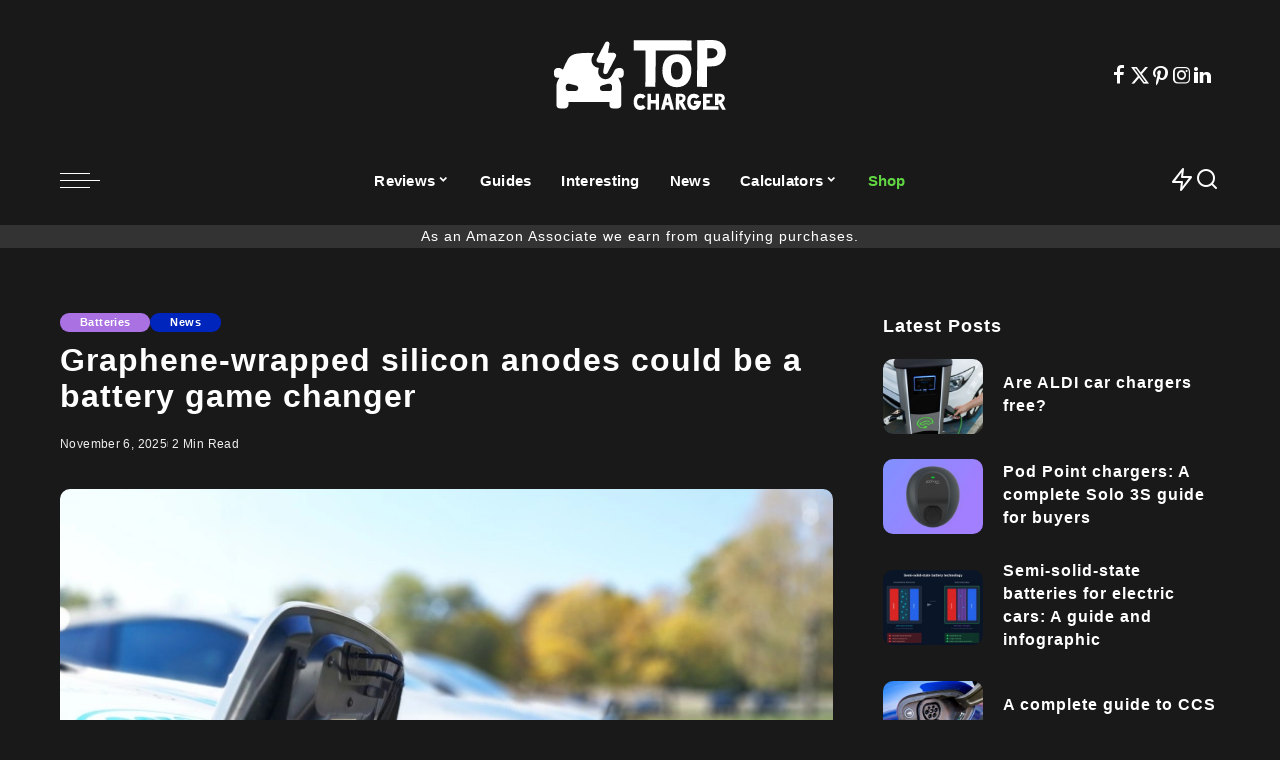

--- FILE ---
content_type: text/html; charset=UTF-8
request_url: https://topcharger.co.uk/graphene-wrapped-silicon-anodes-could-be-battery-game-changer/
body_size: 14060
content:
<!DOCTYPE html><html dir="ltr" lang="en-GB" prefix="og: https://ogp.me/ns#"><head><meta charset="UTF-8"><meta http-equiv="X-UA-Compatible" content="IE=edge"><meta name="viewport" content="width=device-width, initial-scale=1"><link rel="profile" href="https://gmpg.org/xfn/11"><meta name="p:domain_verify" content="06b016bcedffab5b82d83e85871845ba" /><link media="all" href="https://topcharger.co.uk/wp-content/cache/autoptimize/css/autoptimize_c8e98fdea6af8ec8573dcbb6d8e9acb3.css" rel="stylesheet"><title>Graphene-wrapped silicon anodes could be a battery game changer</title><meta name="description" content="Canadian nanotechnology company Zentek has announced an exciting development in the lithium-ion battery space." /><meta name="robots" content="max-image-preview:large" /><meta name="author" content="James Lewis"/><meta name="google-site-verification" content="CqlD5uMgZ-rbuTRKRPQQ8ShTlZuD9KuawCKTrPtoQz8" /><link rel="canonical" href="https://topcharger.co.uk/graphene-wrapped-silicon-anodes-could-be-battery-game-changer/" /><meta name="generator" content="All in One SEO (AIOSEO) 4.9.2" /><meta property="og:locale" content="en_GB" /><meta property="og:site_name" content="Top Charger – EV Charger Reviews and Guides" /><meta property="og:type" content="article" /><meta property="og:title" content="Graphene-wrapped silicon anodes could be a battery game changer" /><meta property="og:description" content="Canadian nanotechnology company Zentek has announced an exciting development in the lithium-ion battery space." /><meta property="og:url" content="https://topcharger.co.uk/graphene-wrapped-silicon-anodes-could-be-battery-game-changer/" /><meta property="article:published_time" content="2025-11-06T05:49:00+00:00" /><meta property="article:modified_time" content="2025-11-08T16:14:13+00:00" /><meta name="twitter:card" content="summary" /><meta name="twitter:title" content="Graphene-wrapped silicon anodes could be a battery game changer" /><meta name="twitter:description" content="Canadian nanotechnology company Zentek has announced an exciting development in the lithium-ion battery space." /> <script type="application/ld+json" class="aioseo-schema">{"@context":"https:\/\/schema.org","@graph":[{"@type":"BlogPosting","@id":"https:\/\/topcharger.co.uk\/graphene-wrapped-silicon-anodes-could-be-battery-game-changer\/#blogposting","name":"Graphene-wrapped silicon anodes could be a battery game changer","headline":"Graphene-wrapped silicon anodes could be a battery game changer","author":{"@id":"https:\/\/topcharger.co.uk\/author\/james-lewis\/#author"},"publisher":{"@id":"https:\/\/topcharger.co.uk\/#organization"},"image":{"@type":"ImageObject","url":"https:\/\/topcharger.co.uk\/wp-content\/uploads\/2022\/12\/EV-battery-lifespan.jpg","width":768,"height":576,"caption":"EV battery lifespan"},"datePublished":"2025-11-06T05:49:00+00:00","dateModified":"2025-11-08T16:14:13+00:00","inLanguage":"en-GB","mainEntityOfPage":{"@id":"https:\/\/topcharger.co.uk\/graphene-wrapped-silicon-anodes-could-be-battery-game-changer\/#webpage"},"isPartOf":{"@id":"https:\/\/topcharger.co.uk\/graphene-wrapped-silicon-anodes-could-be-battery-game-changer\/#webpage"},"articleSection":"Batteries, News"},{"@type":"BreadcrumbList","@id":"https:\/\/topcharger.co.uk\/graphene-wrapped-silicon-anodes-could-be-battery-game-changer\/#breadcrumblist","itemListElement":[{"@type":"ListItem","@id":"https:\/\/topcharger.co.uk#listItem","position":1,"name":"Home","item":"https:\/\/topcharger.co.uk","nextItem":{"@type":"ListItem","@id":"https:\/\/topcharger.co.uk\/topics\/ev-charging-news\/#listItem","name":"News"}},{"@type":"ListItem","@id":"https:\/\/topcharger.co.uk\/topics\/ev-charging-news\/#listItem","position":2,"name":"News","item":"https:\/\/topcharger.co.uk\/topics\/ev-charging-news\/","nextItem":{"@type":"ListItem","@id":"https:\/\/topcharger.co.uk\/graphene-wrapped-silicon-anodes-could-be-battery-game-changer\/#listItem","name":"Graphene-wrapped silicon anodes could be a battery game changer"},"previousItem":{"@type":"ListItem","@id":"https:\/\/topcharger.co.uk#listItem","name":"Home"}},{"@type":"ListItem","@id":"https:\/\/topcharger.co.uk\/graphene-wrapped-silicon-anodes-could-be-battery-game-changer\/#listItem","position":3,"name":"Graphene-wrapped silicon anodes could be a battery game changer","previousItem":{"@type":"ListItem","@id":"https:\/\/topcharger.co.uk\/topics\/ev-charging-news\/#listItem","name":"News"}}]},{"@type":"Organization","@id":"https:\/\/topcharger.co.uk\/#organization","name":"Top Charger","description":"EV Charger Reviews and Guides","url":"https:\/\/topcharger.co.uk\/","logo":{"@type":"ImageObject","url":"https:\/\/topcharger.co.uk\/wp-content\/uploads\/2021\/11\/cropped-Top-Charger-Icon-min-min.png","@id":"https:\/\/topcharger.co.uk\/graphene-wrapped-silicon-anodes-could-be-battery-game-changer\/#organizationLogo","width":512,"height":512},"image":{"@id":"https:\/\/topcharger.co.uk\/graphene-wrapped-silicon-anodes-could-be-battery-game-changer\/#organizationLogo"}},{"@type":"Person","@id":"https:\/\/topcharger.co.uk\/author\/james-lewis\/#author","url":"https:\/\/topcharger.co.uk\/author\/james-lewis\/","name":"James Lewis","image":{"@type":"ImageObject","@id":"https:\/\/topcharger.co.uk\/graphene-wrapped-silicon-anodes-could-be-battery-game-changer\/#authorImage","url":"https:\/\/secure.gravatar.com\/avatar\/d3c500312e1f20ec3c641bf90134a28cc8388b13f5845c8dc9475f304819d369?s=96&d=wavatar&r=g","width":96,"height":96,"caption":"James Lewis"}},{"@type":"WebPage","@id":"https:\/\/topcharger.co.uk\/graphene-wrapped-silicon-anodes-could-be-battery-game-changer\/#webpage","url":"https:\/\/topcharger.co.uk\/graphene-wrapped-silicon-anodes-could-be-battery-game-changer\/","name":"Graphene-wrapped silicon anodes could be a battery game changer","description":"Canadian nanotechnology company Zentek has announced an exciting development in the lithium-ion battery space.","inLanguage":"en-GB","isPartOf":{"@id":"https:\/\/topcharger.co.uk\/#website"},"breadcrumb":{"@id":"https:\/\/topcharger.co.uk\/graphene-wrapped-silicon-anodes-could-be-battery-game-changer\/#breadcrumblist"},"author":{"@id":"https:\/\/topcharger.co.uk\/author\/james-lewis\/#author"},"creator":{"@id":"https:\/\/topcharger.co.uk\/author\/james-lewis\/#author"},"image":{"@type":"ImageObject","url":"https:\/\/topcharger.co.uk\/wp-content\/uploads\/2022\/12\/EV-battery-lifespan.jpg","@id":"https:\/\/topcharger.co.uk\/graphene-wrapped-silicon-anodes-could-be-battery-game-changer\/#mainImage","width":768,"height":576,"caption":"EV battery lifespan"},"primaryImageOfPage":{"@id":"https:\/\/topcharger.co.uk\/graphene-wrapped-silicon-anodes-could-be-battery-game-changer\/#mainImage"},"datePublished":"2025-11-06T05:49:00+00:00","dateModified":"2025-11-08T16:14:13+00:00"},{"@type":"WebSite","@id":"https:\/\/topcharger.co.uk\/#website","url":"https:\/\/topcharger.co.uk\/","name":"Top Charger","description":"EV Charger Reviews and Guides","inLanguage":"en-GB","publisher":{"@id":"https:\/\/topcharger.co.uk\/#organization"}}]}</script>  <script id="cookieyes" type="text/javascript" src="https://cdn-cookieyes.com/client_data/f5113a39dce01c02e9e65e6a/script.js"></script> <link rel="apple-touch-icon" href="https://topcharger.co.uk/wp-content/uploads/2021/11/Apple-iOS-icon.jpg"/><meta name="msapplication-TileColor" content="#ffffff"><meta name="msapplication-TileImage" content="https://topcharger.co.uk/wp-content/uploads/2021/11/Bookmark-icon.jpg"/><link rel="alternate" type="application/rss+xml" title="Top Charger &raquo; Feed" href="https://topcharger.co.uk/feed/" /><link rel="alternate" type="application/rss+xml" title="Top Charger &raquo; Comments Feed" href="https://topcharger.co.uk/comments/feed/" /><link rel="alternate" type="application/rss+xml" title="Top Charger &raquo; Graphene-wrapped silicon anodes could be a battery game changer Comments Feed" href="https://topcharger.co.uk/graphene-wrapped-silicon-anodes-could-be-battery-game-changer/feed/" /><link rel="alternate" title="oEmbed (JSON)" type="application/json+oembed" href="https://topcharger.co.uk/wp-json/oembed/1.0/embed?url=https%3A%2F%2Ftopcharger.co.uk%2Fgraphene-wrapped-silicon-anodes-could-be-battery-game-changer%2F" /><link rel="alternate" title="oEmbed (XML)" type="text/xml+oembed" href="https://topcharger.co.uk/wp-json/oembed/1.0/embed?url=https%3A%2F%2Ftopcharger.co.uk%2Fgraphene-wrapped-silicon-anodes-could-be-battery-game-changer%2F&#038;format=xml" /><link rel="pingback" href="https://topcharger.co.uk/xmlrpc.php"/> <script src="https://topcharger.co.uk/wp-includes/js/jquery/jquery.min.js" id="jquery-core-js"></script> <link rel="preload" href="https://topcharger.co.uk/wp-content/themes/pixwell/assets/fonts/ruby-icon.woff2?v=10.7" as="font" type="font/woff2" crossorigin="anonymous"><link rel="https://api.w.org/" href="https://topcharger.co.uk/wp-json/" /><link rel="alternate" title="JSON" type="application/json" href="https://topcharger.co.uk/wp-json/wp/v2/posts/10399" /><link rel="EditURI" type="application/rsd+xml" title="RSD" href="https://topcharger.co.uk/xmlrpc.php?rsd" /><meta name="generator" content="WordPress 6.9" /><link rel='shortlink' href='https://topcharger.co.uk/?p=10399' /> <script type="application/ld+json">{"@context":"https://schema.org","@type":"WebSite","@id":"https://topcharger.co.uk/#website","url":"https://topcharger.co.uk/","name":"Top Charger","potentialAction":{"@type":"SearchAction","target":"https://topcharger.co.uk/?s={search_term_string}","query-input":"required name=search_term_string"}}</script> <link rel="icon" href="https://topcharger.co.uk/wp-content/uploads/2021/11/cropped-Top-Charger-favicon-32x32.jpg" sizes="32x32" /><link rel="icon" href="https://topcharger.co.uk/wp-content/uploads/2021/11/cropped-Top-Charger-favicon-192x192.jpg" sizes="192x192" /><link rel="apple-touch-icon" href="https://topcharger.co.uk/wp-content/uploads/2021/11/cropped-Top-Charger-favicon-180x180.jpg" /><meta name="msapplication-TileImage" content="https://topcharger.co.uk/wp-content/uploads/2021/11/cropped-Top-Charger-favicon-270x270.jpg" /></head><body class="wp-singular post-template-default single single-post postid-10399 single-format-standard wp-custom-logo wp-embed-responsive wp-theme-pixwell is-single-1 sticky-nav off-canvas-light is-backtop block-header-dot w-header-1 cat-icon-round ele-round feat-round is-parallax-feat is-fmask mh-p-link mh-p-excerpt" data-theme="dark"><div id="site" class="site"><aside id="off-canvas-section" class="off-canvas-wrap light-style is-hidden"><div class="close-panel-wrap tooltips-n"> <a href="#" id="off-canvas-close-btn" aria-label="Close Panel"><i class="btn-close"></i></a></div><div class="off-canvas-holder"><div class="off-canvas-header is-light-text"><div class="header-inner"> <a href="https://topcharger.co.uk/" class="off-canvas-logo"> <noscript><img loading="lazy" decoding="async" src="https://topcharger.co.uk/wp-content/uploads/2021/11/Top-Charger-logo-main.svg" alt="Top Charger" height="147" width="363" loading="lazy" decoding="async"></noscript><img class="lazyload" loading="lazy" decoding="async" src='data:image/svg+xml,%3Csvg%20xmlns=%22http://www.w3.org/2000/svg%22%20viewBox=%220%200%20363%20147%22%3E%3C/svg%3E' data-src="https://topcharger.co.uk/wp-content/uploads/2021/11/Top-Charger-logo-main.svg" alt="Top Charger" height="147" width="363" loading="lazy" decoding="async"> </a><aside class="inner-bottom"><div class="off-canvas-social"> <a class="social-link-facebook" title="Facebook" aria-label="Facebook" href="https://www.facebook.com/topcharger" target="_blank" rel="noopener nofollow"><i class="rbi rbi-facebook" aria-hidden="true"></i></a><a class="social-link-twitter" title="Twitter" aria-label="Twitter" href="https://twitter.com/topcharger" target="_blank" rel="noopener nofollow"><i class="rbi rbi-x-twitter" aria-hidden="true"></i></a><a class="social-link-pinterest" title="Pinterest" aria-label="Pinterest" href="https://www.pinterest.co.uk/topcharger/" target="_blank" rel="noopener nofollow"><i class="rbi rbi-pinterest-i" aria-hidden="true"></i></a><a class="social-link-instagram" title="Instagram" aria-label="Instagram" href="https://www.instagram.com/topchargeruk/" target="_blank" rel="noopener nofollow"><i class="rbi rbi-instagram" aria-hidden="true"></i></a><a class="social-link-linkedin" title="LinkedIn" aria-label="LinkedIn" href="https://www.linkedin.com/company/82687212/" target="_blank" rel="noopener nofollow"><i class="rbi rbi-linkedin" aria-hidden="true"></i></a></div></aside></div></div><div class="off-canvas-inner is-dark-text"><div id="off-canvas-nav" class="off-canvas-nav"><ul id="off-canvas-menu" class="off-canvas-menu rb-menu is-clicked"><li id="menu-item-4428" class="menu-item menu-item-type-taxonomy menu-item-object-category menu-item-4428"><a href="https://topcharger.co.uk/topics/ev-charger-reviews/"><span>Charger Reviews</span></a></li><li id="menu-item-8495" class="menu-item menu-item-type-post_type menu-item-object-page menu-item-8495"><a href="https://topcharger.co.uk/charger-power-rankings/"><span>Charger Rankings</span></a></li><li id="menu-item-4427" class="menu-item menu-item-type-taxonomy menu-item-object-category menu-item-4427"><a href="https://topcharger.co.uk/topics/ev-charger-guides/"><span>Guides</span></a></li><li id="menu-item-4426" class="menu-item menu-item-type-taxonomy menu-item-object-category current-post-ancestor current-menu-parent current-post-parent menu-item-4426"><a href="https://topcharger.co.uk/topics/ev-charging-news/"><span>News</span></a></li><li id="menu-item-8816" class="menu-item menu-item-type-taxonomy menu-item-object-category current-post-ancestor current-menu-parent current-post-parent menu-item-8816"><a href="https://topcharger.co.uk/topics/ev-batteries/"><span>Batteries</span></a></li><li id="menu-item-6280" class="menu-item menu-item-type-taxonomy menu-item-object-category menu-item-6280"><a href="https://topcharger.co.uk/topics/good-to-know/"><span>Interesting</span></a></li><li id="menu-item-4459" class="menu-item menu-item-type-post_type menu-item-object-page menu-item-4459"><a href="https://topcharger.co.uk/about/"><span>About</span></a></li><li id="menu-item-4496" class="menu-item menu-item-type-post_type menu-item-object-page menu-item-4496"><a href="https://topcharger.co.uk/contact/"><span>Contact</span></a></li><li id="menu-item-9934" class="menu-item menu-item-type-post_type menu-item-object-page menu-item-9934"><a href="https://topcharger.co.uk/advertise-with-top-charger/"><span>Advertise</span></a></li><li id="menu-item-12865" class="menu-item menu-item-type-custom menu-item-object-custom menu-item-12865"><a target="_blank" href="https://topcharger.co.uk/shop/" title="Launching January 2026"><span>Shop</span></a></li><li id="menu-item-14829" class="menu-item menu-item-type-post_type menu-item-object-page menu-item-14829"><a href="https://topcharger.co.uk/ev-charging-calculator/"><span>EV Charging Cost Calculator</span></a></li><li id="menu-item-15217" class="menu-item menu-item-type-post_type menu-item-object-page menu-item-15217"><a href="https://topcharger.co.uk/electric-car-calculator-vs-petrol/"><span>EV vs Petrol Cost Calculator UK</span></a></li><li id="menu-item-14866" class="menu-item menu-item-type-post_type menu-item-object-page menu-item-14866"><a href="https://topcharger.co.uk/ev-charging-time-calculator/"><span>EV Charging Time Calculator</span></a></li><li id="menu-item-15139" class="menu-item menu-item-type-post_type menu-item-object-page menu-item-15139"><a href="https://topcharger.co.uk/ev-pay-per-mile-calculator/"><span>EV Pay Per Mile Calculator</span></a></li><li id="menu-item-15241" class="menu-item menu-item-type-post_type menu-item-object-page menu-item-15241"><a href="https://topcharger.co.uk/electric-car-depreciation-calculator-uk/"><span>Electric Car Depreciation Calculator UK</span></a></li></ul></div></div></div></aside><div class="site-outer"><div class="site-mask"></div><header id="site-header" class="header-wrap header-3"><div class="navbar-outer"><div class="banner-wrap"><div class="rbc-container"><div class="rb-m20-gutter"><div class="banner-inner rb-row"><div class="rb-col-m4 banner-left"></div><div class="rb-col-m4 banner-centered"><div class="logo-wrap is-logo-image site-branding is-svg"> <a href="https://topcharger.co.uk/" class="logo" title="Top Charger"> <noscript><img decoding="async" class="logo-default logo-retina"  data-mode="default"  height="147" width="363" src="https://topcharger.co.uk/wp-content/uploads/2021/11/Top-Charger-logo-main.svg" srcset="https://topcharger.co.uk/wp-content/uploads/2021/11/Top-Charger-logo-main.svg 1x, https://topcharger.co.uk/wp-content/uploads/2021/11/Top-Charger-logo-main.svg 2x" alt="Top Charger"></noscript><img decoding="async" class="lazyload logo-default logo-retina"  data-mode="default"  height="147" width="363" src='data:image/svg+xml,%3Csvg%20xmlns=%22http://www.w3.org/2000/svg%22%20viewBox=%220%200%20363%20147%22%3E%3C/svg%3E' data-src="https://topcharger.co.uk/wp-content/uploads/2021/11/Top-Charger-logo-main.svg" data-srcset="https://topcharger.co.uk/wp-content/uploads/2021/11/Top-Charger-logo-main.svg 1x, https://topcharger.co.uk/wp-content/uploads/2021/11/Top-Charger-logo-main.svg 2x" alt="Top Charger"> <noscript><img decoding="async" class="logo-default logo-retina logo-dark" data-mode="dark" height="147" width="363" src="https://topcharger.co.uk/wp-content/uploads/2021/11/Top-Charger-logo-main.svg" srcset="https://topcharger.co.uk/wp-content/uploads/2021/11/Top-Charger-logo-main.svg 1x, https://topcharger.co.uk/wp-content/uploads/2021/11/Top-Charger-logo-main.svg 2x" alt="Top Charger"></noscript><img decoding="async" class="lazyload logo-default logo-retina logo-dark" data-mode="dark" height="147" width="363" src='data:image/svg+xml,%3Csvg%20xmlns=%22http://www.w3.org/2000/svg%22%20viewBox=%220%200%20363%20147%22%3E%3C/svg%3E' data-src="https://topcharger.co.uk/wp-content/uploads/2021/11/Top-Charger-logo-main.svg" data-srcset="https://topcharger.co.uk/wp-content/uploads/2021/11/Top-Charger-logo-main.svg 1x, https://topcharger.co.uk/wp-content/uploads/2021/11/Top-Charger-logo-main.svg 2x" alt="Top Charger"> </a></div></div><div class="rb-col-m4 banner-right"><div class="navbar-social social-icons is-icon tooltips-n"> <a class="social-link-facebook" title="Facebook" aria-label="Facebook" href="https://www.facebook.com/topcharger" target="_blank" rel="noopener nofollow"><i class="rbi rbi-facebook" aria-hidden="true"></i></a><a class="social-link-twitter" title="Twitter" aria-label="Twitter" href="https://twitter.com/topcharger" target="_blank" rel="noopener nofollow"><i class="rbi rbi-x-twitter" aria-hidden="true"></i></a><a class="social-link-pinterest" title="Pinterest" aria-label="Pinterest" href="https://www.pinterest.co.uk/topcharger/" target="_blank" rel="noopener nofollow"><i class="rbi rbi-pinterest-i" aria-hidden="true"></i></a><a class="social-link-instagram" title="Instagram" aria-label="Instagram" href="https://www.instagram.com/topchargeruk/" target="_blank" rel="noopener nofollow"><i class="rbi rbi-instagram" aria-hidden="true"></i></a><a class="social-link-linkedin" title="LinkedIn" aria-label="LinkedIn" href="https://www.linkedin.com/company/82687212/" target="_blank" rel="noopener nofollow"><i class="rbi rbi-linkedin" aria-hidden="true"></i></a></div></div></div></div></div></div><div class="navbar-wrap"><aside id="mobile-navbar" class="mobile-navbar"><div class="mobile-nav-inner rb-p20-gutter"><div class="m-nav-left"> <a href="#" class="off-canvas-trigger btn-toggle-wrap btn-toggle-light" aria-label="menu trigger"><span class="btn-toggle"><span class="off-canvas-toggle"><span class="icon-toggle"></span></span></span></a></div><div class="m-nav-centered"><aside class="logo-mobile-wrap is-logo-image is-svg"> <a href="https://topcharger.co.uk/" class="logo-mobile"> <noscript><img decoding="async"  data-mode="default"  height="147" width="363" src="https://topcharger.co.uk/wp-content/uploads/2021/11/Top-Charger-logo-main.svg" alt="Top Charger logo main"></noscript><img class="lazyload" decoding="async"  data-mode="default"  height="147" width="363" src='data:image/svg+xml,%3Csvg%20xmlns=%22http://www.w3.org/2000/svg%22%20viewBox=%220%200%20363%20147%22%3E%3C/svg%3E' data-src="https://topcharger.co.uk/wp-content/uploads/2021/11/Top-Charger-logo-main.svg" alt="Top Charger logo main"> <noscript><img decoding="async" data-mode="dark" height="147" width="363" src="https://topcharger.co.uk/wp-content/uploads/2021/11/Top-Charger-logo-main.svg" alt="Top Charger logo main"></noscript><img class="lazyload" decoding="async" data-mode="dark" height="147" width="363" src='data:image/svg+xml,%3Csvg%20xmlns=%22http://www.w3.org/2000/svg%22%20viewBox=%220%200%20363%20147%22%3E%3C/svg%3E' data-src="https://topcharger.co.uk/wp-content/uploads/2021/11/Top-Charger-logo-main.svg" alt="Top Charger logo main"> </a></aside></div><div class="m-nav-right"><div class="mobile-search"> <a href="#" title="Search" aria-label="Search" class="search-icon nav-search-link"><i class="rbi rbi-search-alt" aria-hidden="true"></i></a><div class="navbar-search-popup header-lightbox"><div class="navbar-search-form"><form role="search" method="get" class="search-form" action="https://topcharger.co.uk/"> <label> <span class="screen-reader-text">Search for:</span> <input type="search" class="search-field" placeholder="Search &hellip;" value="" name="s" /> </label> <input type="submit" class="search-submit" value="Search" /></form></div></div></div></div></div></aside><aside id="mobile-sticky-nav" class="mobile-sticky-nav"><div class="mobile-navbar mobile-sticky-inner"><div class="mobile-nav-inner rb-p20-gutter"><div class="m-nav-left"> <a href="#" class="off-canvas-trigger btn-toggle-wrap btn-toggle-light" aria-label="menu trigger"><span class="btn-toggle"><span class="off-canvas-toggle"><span class="icon-toggle"></span></span></span></a></div><div class="m-nav-centered"><aside class="logo-mobile-wrap is-logo-image is-svg"> <a href="https://topcharger.co.uk/" class="logo-mobile"> <noscript><img decoding="async"  data-mode="default"  height="147" width="363" src="https://topcharger.co.uk/wp-content/uploads/2021/11/Top-Charger-logo-main.svg" alt="Top Charger logo main"></noscript><img class="lazyload" decoding="async"  data-mode="default"  height="147" width="363" src='data:image/svg+xml,%3Csvg%20xmlns=%22http://www.w3.org/2000/svg%22%20viewBox=%220%200%20363%20147%22%3E%3C/svg%3E' data-src="https://topcharger.co.uk/wp-content/uploads/2021/11/Top-Charger-logo-main.svg" alt="Top Charger logo main"> <noscript><img decoding="async" data-mode="dark" height="147" width="363" src="https://topcharger.co.uk/wp-content/uploads/2021/11/Top-Charger-logo-main.svg" alt="Top Charger logo main"></noscript><img class="lazyload" decoding="async" data-mode="dark" height="147" width="363" src='data:image/svg+xml,%3Csvg%20xmlns=%22http://www.w3.org/2000/svg%22%20viewBox=%220%200%20363%20147%22%3E%3C/svg%3E' data-src="https://topcharger.co.uk/wp-content/uploads/2021/11/Top-Charger-logo-main.svg" alt="Top Charger logo main"> </a></aside></div><div class="m-nav-right"><div class="mobile-search"> <a href="#" title="Search" aria-label="Search" class="search-icon nav-search-link"><i class="rbi rbi-search-alt" aria-hidden="true"></i></a><div class="navbar-search-popup header-lightbox"><div class="navbar-search-form"><form role="search" method="get" class="search-form" action="https://topcharger.co.uk/"> <label> <span class="screen-reader-text">Search for:</span> <input type="search" class="search-field" placeholder="Search &hellip;" value="" name="s" /> </label> <input type="submit" class="search-submit" value="Search" /></form></div></div></div></div></div></div></aside><div class="rbc-container navbar-holder"><div class="navbar-border-holder rb-m20-gutter is-main-nav"><div class="navbar-inner rb-row"><div class="rb-col-d1 navbar-left"> <a href="#" class="off-canvas-trigger btn-toggle-wrap btn-toggle-light" aria-label="menu trigger"><span class="btn-toggle"><span class="off-canvas-toggle"><span class="icon-toggle"></span></span></span></a></div><div class="rb-col-d10 navbar-centered"><nav id="site-navigation" class="main-menu-wrap" aria-label="main menu"><ul id="main-menu" class="main-menu rb-menu" itemscope itemtype="https://www.schema.org/SiteNavigationElement"><li id="menu-item-2676" class="menu-item menu-item-type-taxonomy menu-item-object-category menu-item-has-children menu-item-2676" itemprop="name"><a href="https://topcharger.co.uk/topics/ev-charger-reviews/" itemprop="url"><span>Reviews</span></a><ul class="sub-menu"><li id="menu-item-12556" class="menu-item menu-item-type-post_type menu-item-object-post menu-item-12556" itemprop="name"><a href="https://topcharger.co.uk/ohme-epod-review/" itemprop="url"><span>Ohme ePod</span></a></li><li id="menu-item-12554" class="menu-item menu-item-type-post_type menu-item-object-post menu-item-12554" itemprop="name"><a href="https://topcharger.co.uk/hypervolt-home-3-pro-review/" itemprop="url"><span>Hypervolt Home 3 Pro</span></a></li><li id="menu-item-12560" class="menu-item menu-item-type-post_type menu-item-object-post menu-item-12560" itemprop="name"><a href="https://topcharger.co.uk/easee-one-charger-review/" itemprop="url"><span>Easee One</span></a></li><li id="menu-item-12561" class="menu-item menu-item-type-post_type menu-item-object-post menu-item-12561" itemprop="name"><a href="https://topcharger.co.uk/indra-smart-pro-review/" itemprop="url"><span>Indra Smart PRO</span></a></li><li id="menu-item-12557" class="menu-item menu-item-type-post_type menu-item-object-post menu-item-12557" itemprop="name"><a href="https://topcharger.co.uk/zaptec-go-review/" itemprop="url"><span>Zaptec Go</span></a></li><li id="menu-item-12558" class="menu-item menu-item-type-post_type menu-item-object-post menu-item-12558" itemprop="name"><a href="https://topcharger.co.uk/ohme-home-pro-review/" itemprop="url"><span>Ohme Home Pro</span></a></li><li id="menu-item-12555" class="menu-item menu-item-type-post_type menu-item-object-post menu-item-12555" itemprop="name"><a href="https://topcharger.co.uk/pod-point-solo-3-review/" itemprop="url"><span>Pod Point Solo 3</span></a></li><li id="menu-item-13026" class="menu-item menu-item-type-post_type menu-item-object-post menu-item-13026" itemprop="name"><a href="https://topcharger.co.uk/bg-syncev-review/" itemprop="url"><span>BG SyncEV</span></a></li><li id="menu-item-12559" class="menu-item menu-item-type-post_type menu-item-object-post menu-item-12559" itemprop="name"><a href="https://topcharger.co.uk/myenergi-zappi-v2-review/" itemprop="url"><span>Zappi v2 (2.1)</span></a></li><li id="menu-item-8494" class="menu-item menu-item-type-post_type menu-item-object-page menu-item-8494" itemprop="name"><a href="https://topcharger.co.uk/charger-power-rankings/" itemprop="url"><span>Rankings</span></a></li></ul></li><li id="menu-item-2675" class="menu-item menu-item-type-taxonomy menu-item-object-category menu-item-2675" itemprop="name"><a href="https://topcharger.co.uk/topics/ev-charger-guides/" itemprop="url"><span>Guides</span></a></li><li id="menu-item-14868" class="menu-item menu-item-type-taxonomy menu-item-object-category menu-item-14868" itemprop="name"><a href="https://topcharger.co.uk/topics/good-to-know/" itemprop="url"><span>Interesting</span></a></li><li id="menu-item-2728" class="menu-item menu-item-type-taxonomy menu-item-object-category current-post-ancestor current-menu-parent current-post-parent menu-item-2728" itemprop="name"><a href="https://topcharger.co.uk/topics/ev-charging-news/" itemprop="url"><span>News</span></a></li><li id="menu-item-15137" class="menu-item menu-item-type-custom menu-item-object-custom menu-item-has-children menu-item-15137" itemprop="name"><a href="#" itemprop="url"><span>Calculators</span></a><ul class="sub-menu"><li id="menu-item-14827" class="menu-item menu-item-type-post_type menu-item-object-page menu-item-14827" itemprop="name"><a target="_blank" href="https://topcharger.co.uk/ev-charging-calculator/" itemprop="url"><span>EV Charging Cost Calculator</span></a></li><li id="menu-item-15218" class="menu-item menu-item-type-post_type menu-item-object-page menu-item-15218" itemprop="name"><a target="_blank" href="https://topcharger.co.uk/electric-car-calculator-vs-petrol/" itemprop="url"><span>EV vs Petrol Cost Calculator UK</span></a></li><li id="menu-item-15133" class="menu-item menu-item-type-post_type menu-item-object-page menu-item-15133" itemprop="name"><a target="_blank" href="https://topcharger.co.uk/ev-pay-per-mile-calculator/" itemprop="url"><span>EV Pay Per Mile Calculator</span></a></li><li id="menu-item-14865" class="menu-item menu-item-type-post_type menu-item-object-page menu-item-14865" itemprop="name"><a target="_blank" href="https://topcharger.co.uk/ev-charging-time-calculator/" itemprop="url"><span>EV Charging Time Calculator</span></a></li><li id="menu-item-15240" class="menu-item menu-item-type-post_type menu-item-object-page menu-item-15240" itemprop="name"><a href="https://topcharger.co.uk/electric-car-depreciation-calculator-uk/" itemprop="url"><span>Electric Car Depreciation Calculator UK</span></a></li></ul></li><li id="menu-item-12857" class="menu-item menu-item-type-custom menu-item-object-custom menu-item-12857" itemprop="name"><a title="Launching January 2026" target="_blank" rel="sponsored" href="https://topcharger.co.uk/shop/" itemprop="url"><span>Shop</span></a></li></ul></nav></div><div class="rb-col-d1 navbar-right"><aside class="trending-section is-hover"> <span class="trend-icon"><i class="rbi rbi-zap" aria-hidden="true"></i></span><div class="trend-lightbox header-lightbox"><h6 class="trend-header h4">Trending Now</h6><div class="trend-content"> <span class="no-trend">Will be updated soon!</span></div></div></aside><aside class="navbar-search nav-search-live"> <a href="#" aria-label="Search" class="nav-search-link search-icon"><i class="rbi rbi-search-alt" aria-hidden="true"></i></a><div class="navbar-search-popup header-lightbox"><div class="navbar-search-form"><form role="search" method="get" class="search-form" action="https://topcharger.co.uk/"> <label> <span class="screen-reader-text">Search for:</span> <input type="search" class="search-field" placeholder="Search &hellip;" value="" name="s" /> </label> <input type="submit" class="search-submit" value="Search" /></form></div><div class="load-animation live-search-animation"></div><div class="navbar-search-response"></div></div></aside></div></div></div></div></div></div><aside id="sticky-nav" class="section-sticky-holder"><div class="section-sticky"><div class="navbar-wrap"><div class="rbc-container navbar-holder"><div class="navbar-inner rb-m20-gutter"><div class="navbar-left"> <a href="#" class="off-canvas-trigger btn-toggle-wrap btn-toggle-light" aria-label="menu trigger"><span class="btn-toggle"><span class="off-canvas-toggle"><span class="icon-toggle"></span></span></span></a><div class="logo-wrap is-logo-image site-branding is-svg"> <a href="https://topcharger.co.uk/" class="logo" title="Top Charger"> <noscript><img decoding="async" loading="lazy" class="logo-default logo-retina"  data-mode="default"  height="147" width="363" src="https://topcharger.co.uk/wp-content/uploads/2021/11/Top-Charger-logo-main.svg" srcset="https://topcharger.co.uk/wp-content/uploads/2021/11/Top-Charger-logo-main.svg 1x, https://topcharger.co.uk/wp-content/uploads/2021/11/Top-Charger-logo-main.svg 2x" alt="Top Charger"></noscript><img decoding="async" loading="lazy" class="lazyload logo-default logo-retina"  data-mode="default"  height="147" width="363" src='data:image/svg+xml,%3Csvg%20xmlns=%22http://www.w3.org/2000/svg%22%20viewBox=%220%200%20363%20147%22%3E%3C/svg%3E' data-src="https://topcharger.co.uk/wp-content/uploads/2021/11/Top-Charger-logo-main.svg" data-srcset="https://topcharger.co.uk/wp-content/uploads/2021/11/Top-Charger-logo-main.svg 1x, https://topcharger.co.uk/wp-content/uploads/2021/11/Top-Charger-logo-main.svg 2x" alt="Top Charger"> <noscript><img decoding="async" loading="lazy" class="logo-default logo-retina logo-dark" data-mode="dark" height="147" width="363" src="https://topcharger.co.uk/wp-content/uploads/2021/11/Top-Charger-logo-main.svg" srcset="https://topcharger.co.uk/wp-content/uploads/2021/11/Top-Charger-logo-main.svg 1x, https://topcharger.co.uk/wp-content/uploads/2021/11/Top-Charger-logo-main.svg 2x" alt="Top Charger"></noscript><img decoding="async" loading="lazy" class="lazyload logo-default logo-retina logo-dark" data-mode="dark" height="147" width="363" src='data:image/svg+xml,%3Csvg%20xmlns=%22http://www.w3.org/2000/svg%22%20viewBox=%220%200%20363%20147%22%3E%3C/svg%3E' data-src="https://topcharger.co.uk/wp-content/uploads/2021/11/Top-Charger-logo-main.svg" data-srcset="https://topcharger.co.uk/wp-content/uploads/2021/11/Top-Charger-logo-main.svg 1x, https://topcharger.co.uk/wp-content/uploads/2021/11/Top-Charger-logo-main.svg 2x" alt="Top Charger"> </a></div><aside class="main-menu-wrap"><ul id="sticky-menu" class="main-menu rb-menu"><li class="menu-item menu-item-type-taxonomy menu-item-object-category menu-item-has-children menu-item-2676"><a href="https://topcharger.co.uk/topics/ev-charger-reviews/"><span>Reviews</span></a><ul class="sub-menu"><li class="menu-item menu-item-type-post_type menu-item-object-post menu-item-12556"><a href="https://topcharger.co.uk/ohme-epod-review/"><span>Ohme ePod</span></a></li><li class="menu-item menu-item-type-post_type menu-item-object-post menu-item-12554"><a href="https://topcharger.co.uk/hypervolt-home-3-pro-review/"><span>Hypervolt Home 3 Pro</span></a></li><li class="menu-item menu-item-type-post_type menu-item-object-post menu-item-12560"><a href="https://topcharger.co.uk/easee-one-charger-review/"><span>Easee One</span></a></li><li class="menu-item menu-item-type-post_type menu-item-object-post menu-item-12561"><a href="https://topcharger.co.uk/indra-smart-pro-review/"><span>Indra Smart PRO</span></a></li><li class="menu-item menu-item-type-post_type menu-item-object-post menu-item-12557"><a href="https://topcharger.co.uk/zaptec-go-review/"><span>Zaptec Go</span></a></li><li class="menu-item menu-item-type-post_type menu-item-object-post menu-item-12558"><a href="https://topcharger.co.uk/ohme-home-pro-review/"><span>Ohme Home Pro</span></a></li><li class="menu-item menu-item-type-post_type menu-item-object-post menu-item-12555"><a href="https://topcharger.co.uk/pod-point-solo-3-review/"><span>Pod Point Solo 3</span></a></li><li class="menu-item menu-item-type-post_type menu-item-object-post menu-item-13026"><a href="https://topcharger.co.uk/bg-syncev-review/"><span>BG SyncEV</span></a></li><li class="menu-item menu-item-type-post_type menu-item-object-post menu-item-12559"><a href="https://topcharger.co.uk/myenergi-zappi-v2-review/"><span>Zappi v2 (2.1)</span></a></li><li class="menu-item menu-item-type-post_type menu-item-object-page menu-item-8494"><a href="https://topcharger.co.uk/charger-power-rankings/"><span>Rankings</span></a></li></ul></li><li class="menu-item menu-item-type-taxonomy menu-item-object-category menu-item-2675"><a href="https://topcharger.co.uk/topics/ev-charger-guides/"><span>Guides</span></a></li><li class="menu-item menu-item-type-taxonomy menu-item-object-category menu-item-14868"><a href="https://topcharger.co.uk/topics/good-to-know/"><span>Interesting</span></a></li><li class="menu-item menu-item-type-taxonomy menu-item-object-category current-post-ancestor current-menu-parent current-post-parent menu-item-2728"><a href="https://topcharger.co.uk/topics/ev-charging-news/"><span>News</span></a></li><li class="menu-item menu-item-type-custom menu-item-object-custom menu-item-has-children menu-item-15137"><a href="#"><span>Calculators</span></a><ul class="sub-menu"><li class="menu-item menu-item-type-post_type menu-item-object-page menu-item-14827"><a target="_blank" href="https://topcharger.co.uk/ev-charging-calculator/"><span>EV Charging Cost Calculator</span></a></li><li class="menu-item menu-item-type-post_type menu-item-object-page menu-item-15218"><a target="_blank" href="https://topcharger.co.uk/electric-car-calculator-vs-petrol/"><span>EV vs Petrol Cost Calculator UK</span></a></li><li class="menu-item menu-item-type-post_type menu-item-object-page menu-item-15133"><a target="_blank" href="https://topcharger.co.uk/ev-pay-per-mile-calculator/"><span>EV Pay Per Mile Calculator</span></a></li><li class="menu-item menu-item-type-post_type menu-item-object-page menu-item-14865"><a target="_blank" href="https://topcharger.co.uk/ev-charging-time-calculator/"><span>EV Charging Time Calculator</span></a></li><li class="menu-item menu-item-type-post_type menu-item-object-page menu-item-15240"><a href="https://topcharger.co.uk/electric-car-depreciation-calculator-uk/"><span>Electric Car Depreciation Calculator UK</span></a></li></ul></li><li class="menu-item menu-item-type-custom menu-item-object-custom menu-item-12857"><a title="Launching January 2026" target="_blank" rel="sponsored" href="https://topcharger.co.uk/shop/"><span>Shop</span></a></li></ul></aside></div><div class="navbar-right"><div class="navbar-social social-icons is-icon tooltips-n"> <a class="social-link-facebook" title="Facebook" aria-label="Facebook" href="https://www.facebook.com/topcharger" target="_blank" rel="noopener nofollow"><i class="rbi rbi-facebook" aria-hidden="true"></i></a><a class="social-link-twitter" title="Twitter" aria-label="Twitter" href="https://twitter.com/topcharger" target="_blank" rel="noopener nofollow"><i class="rbi rbi-x-twitter" aria-hidden="true"></i></a><a class="social-link-pinterest" title="Pinterest" aria-label="Pinterest" href="https://www.pinterest.co.uk/topcharger/" target="_blank" rel="noopener nofollow"><i class="rbi rbi-pinterest-i" aria-hidden="true"></i></a><a class="social-link-instagram" title="Instagram" aria-label="Instagram" href="https://www.instagram.com/topchargeruk/" target="_blank" rel="noopener nofollow"><i class="rbi rbi-instagram" aria-hidden="true"></i></a><a class="social-link-linkedin" title="LinkedIn" aria-label="LinkedIn" href="https://www.linkedin.com/company/82687212/" target="_blank" rel="noopener nofollow"><i class="rbi rbi-linkedin" aria-hidden="true"></i></a></div><aside class="trending-section is-hover"> <span class="trend-icon"><i class="rbi rbi-zap" aria-hidden="true"></i></span><div class="trend-lightbox header-lightbox"><h6 class="trend-header h4">Trending Now</h6><div class="trend-content"> <span class="no-trend">Will be updated soon!</span></div></div></aside><aside class="navbar-search nav-search-live"> <a href="#" aria-label="Search" class="nav-search-link search-icon"><i class="rbi rbi-search-alt" aria-hidden="true"></i></a><div class="navbar-search-popup header-lightbox"><div class="navbar-search-form"><form role="search" method="get" class="search-form" action="https://topcharger.co.uk/"> <label> <span class="screen-reader-text">Search for:</span> <input type="search" class="search-field" placeholder="Search &hellip;" value="" name="s" /> </label> <input type="submit" class="search-submit" value="Search" /></form></div><div class="load-animation live-search-animation"></div><div class="navbar-search-response"></div></div></aside></div></div></div></div></div></aside><aside id="widget_advertising-16" class="header-advert-section widget-ad"><aside class="advert-wrap advert-script"><aside class="ad-script non-adsense"><p class="has-text-align-center has-white-color has-text-color has-background has-link-color" style="background-color:#333333;font-size:14px">As an Amazon Associate we earn from qualifying purchases.</p></aside><div class="clearfix"></div></aside></aside></header><div class="site-wrap clearfix"><div class="site-content single-1 rbc-content-section clearfix has-sidebar is-sidebar-right active-sidebar"><div class="wrap rbc-container rb-p20-gutter"><div class="rbc-wrap"><main id="main" class="site-main rbc-content"><div class="single-content-wrap"><article id="post-10399" class="post-10399 post type-post status-publish format-standard has-post-thumbnail category-ev-batteries category-ev-charging-news"><header class="single-header entry-header"><aside class="p-cat-info is-relative single-cat-info"> <a class="cat-info-el cat-info-id-235" href="https://topcharger.co.uk/topics/ev-batteries/" rel="category">Batteries</a><a class="cat-info-el cat-info-id-225" href="https://topcharger.co.uk/topics/ev-charging-news/" rel="category">News</a></aside><h1 class="single-title entry-title">Graphene-wrapped silicon anodes could be a battery game changer</h1><div class="single-entry-meta small-size"><div class="inner"><div class="single-meta-info p-meta-info"> <span class="meta-info-el meta-info-date"> <abbr class="date published" title="2025-11-06T05:49:00+00:00">November 6, 2025</abbr> </span> <span class="meta-info-el meta-info-read"> 2 Min Read </span></div><div class="single-meta-bottom p-meta-info"></div></div></div><div class="single-feat"><div class="rb-iwrap"><img width="768" height="576" src="https://topcharger.co.uk/wp-content/uploads/2022/12/EV-battery-lifespan.jpg" class="attachment-pixwell_780x0 size-pixwell_780x0 wp-post-image" alt="EV battery lifespan" loading="eager" decoding="async" fetchpriority="high" /></div></div></header><div class="single-body entry"><div class="single-content"><div class="entry-content clearfix" ><p style="font-size:24px">Canadian nanotechnology company Zentek has announced an exciting development in the lithium-ion battery space.</p><p>The development is a patent-pending graphene-wrapped silicon anode, potentially solving the expansion issue that silicon faces as an anode material.</p><p>The technology was developed by Prof. Michael Pope, an Associate Professor in the Department of Chemical Engineering at the University of Waterloo along with Dr. Marianna Uceda and Dr. Zimin She, with research funded by Zentek and the Natural Sciences and Engineering Research Council of Canada.</p><p>The problem is simple &#8211; silicon expands over 300% when lithium-ion batteries are charged and discharged, which reduces efficiency and capacity.</p><p>By surrounding the silicon anode in graphene, the high-capacity, high lifecycle benefits of silicon are realised without any expansion.</p><p>The graphene wrapper is a crumpled graphene shell that surrounds the silicon, protecting it and preventing it from expanding beyond normal size.</p><p>As we discussed in our <a href="https://topcharger.co.uk/graphene-ev-batteries-how-far-away-are-we/" target="_blank" rel="noopener" title="graphene batteries">graphene batteries</a> piece, graphene has multiple applications for future EV batteries and improving lithium-ion technology is one of these.</p><p>Importantly, the graphene wrapper works with existing lithium-ion cells as a direct replacement for graphite, boosting the potential for mass commercialisation.</p><blockquote class="wp-block-quote is-style-default is-layout-flow wp-block-quote-is-layout-flow"><p>“We are very pleased to support Dr. Pope and his group at the University of Waterloo. Their innovation has the potential to improve the current lithium-ion battery by upgrading graphite to this graphene-wrapped silicon anode. Not only were the researchers able to demonstrate good performance with laboratory-scale half-cells, the performance was also validated with commercial lithium iron phosphate cathodes suggesting they could be a drop-in solution for enhancing already available battery technologies. We look forward to continuing our support of their research and development to potentially bring this technology to market. The company has begun discussions with a potential industry partner.”</p> <cite>Zentek’s CEO, Greg Fenton</cite></blockquote><p>Zentek&#8217;s efforts are impressive and the patent-pending technology could become dominant in the future. Watch this space!</p><p>Source: <a href="https://pubs.acs.org/doi/10.1021/acsami.1c23356" target="_blank" rel="noopener nofollow" title="ACS Publications">ACS Publications</a> (research paper), <a href="https://www.zentek.com/news/zentek-announces-development-of-graphene-wrapped-silicon-anodes/" target="_blank" rel="noopener nofollow" title="Zentek">Zentek</a>.</p></div></div><aside class="is-hidden rb-remove-bookmark" data-bookmarkid="10399"></aside><aside class="single-bottom-share"><div class="share-header"> <span class="share-label">Share on</span></div><div class="share-content is-light-share tooltips-n"> <a class="share-action share-icon share-facebook" rel="noopener nofollow" href="https://www.facebook.com/sharer.php?u=https%3A%2F%2Ftopcharger.co.uk%2Fgraphene-wrapped-silicon-anodes-could-be-battery-game-changer%2F" title="Facebook" aria-label="Facebook"><i class="rbi rbi-facebook"></i><span>Share on Facebook</span></a> <a class="share-action share-twitter share-icon" rel="noopener nofollow" href="https://twitter.com/intent/tweet?text=Graphene-wrapped+silicon+anodes+could+be+a+battery+game+changer&amp;url=https%3A%2F%2Ftopcharger.co.uk%2Fgraphene-wrapped-silicon-anodes-could-be-battery-game-changer%2F&amp;via=topcharger" title="Twitter" aria-label="Twitter"> <i class="rbi rbi-x-twitter"></i><span>Share on Twitter</span> </a> <a class="share-action share-icon share-pinterest" rel="noopener nofollow" href="https://pinterest.com/pin/create/button/?url=https%3A%2F%2Ftopcharger.co.uk%2Fgraphene-wrapped-silicon-anodes-could-be-battery-game-changer%2F&amp;media=https://topcharger.co.uk/wp-content/uploads/2022/12/EV-battery-lifespan.jpg&amp;description=Graphene-wrapped+silicon+anodes+could+be+a+battery+game+changer" title="Pinterest" aria-label="Pinterest"><i class="rbi rbi-pinterest"></i><span>Share on Pinterest</span></a> <a class="share-icon share-whatsapp is-web" rel="noopener nofollow" href="https://web.whatsapp.com/send?text=Graphene-wrapped+silicon+anodes+could+be+a+battery+game+changer &#9758; https%3A%2F%2Ftopcharger.co.uk%2Fgraphene-wrapped-silicon-anodes-could-be-battery-game-changer%2F" target="_blank" title="WhatsApp" aria-label="WhatsApp"><i class="rbi rbi-whatsapp"></i><span>Share on WhatsApp</span></a> <a class="share-icon share-whatsapp is-mobile" rel="noopener nofollow" href="whatsapp://send?text=Graphene-wrapped+silicon+anodes+could+be+a+battery+game+changer &#9758; https%3A%2F%2Ftopcharger.co.uk%2Fgraphene-wrapped-silicon-anodes-could-be-battery-game-changer%2F" target="_blank" title="WhatsApp" aria-label="WhatsApp"><i class="rbi rbi-whatsapp"></i><span>Share on WhatsApp</span></a> <a class="share-action share-icon share-reddit" rel="noopener nofollow" href="https://www.reddit.com/submit?url=https%3A%2F%2Ftopcharger.co.uk%2Fgraphene-wrapped-silicon-anodes-could-be-battery-game-changer%2F&amp;title=Graphene-wrapped+silicon+anodes+could+be+a+battery+game+changer" title="Reddit" aria-label="Reddit"><i class="rbi rbi-reddit"></i><span>Share on Reddit</span></a></div></aside></div></article><div class="single-box clearfix"><div class="author-box"><div class="author-avatar"> <a href="https://topcharger.co.uk/author/james-lewis/"><noscript><img alt='' src='https://topcharger.co.uk/wp-content/uploads/2022/01/Easee-One-home-charger-150x150.jpg' class='avatar avatar-200 photo' height='200' width='200' /></noscript><img alt='' src='data:image/svg+xml,%3Csvg%20xmlns=%22http://www.w3.org/2000/svg%22%20viewBox=%220%200%20200%20200%22%3E%3C/svg%3E' data-src='https://topcharger.co.uk/wp-content/uploads/2022/01/Easee-One-home-charger-150x150.jpg' class='lazyload avatar avatar-200 photo' height='200' width='200' /></a></div><div class="author-content"><div class="author-header"><div class="author-title"> <a class="h5" href="https://topcharger.co.uk/author/james-lewis/">James Lewis</a></div> <span class="author-more block-view-more"><a href="https://topcharger.co.uk/author/james-lewis/">View More Posts <i class="rbi rbi-arrow-right"></i></a></span></div><div class="author-description">Jamie Lewis loves his MGs and is the proud owner of the MG5 Estate, which he reckons is the best-value car in the world. "Speed ain't a thing, I just want a spacious, economical family car."</div><div class="author-footer"><div class="author-social tooltips-n"></div></div></div></div><nav class="single-post-box box-nav rb-n20-gutter"><div class="nav-el nav-left rb-p20-gutter"> <a href="https://topcharger.co.uk/yes-you-need-to-notify-the-dno-of-an-ev-charger-installation/"> <span class="nav-label"><i class="rbi rbi-angle-left"></i><span>Previous Article</span></span> <span class="nav-inner h4"> <noscript><img width="150" height="150" src="https://topcharger.co.uk/wp-content/uploads/2023/11/Yes-you-need-to-notify-the-DNO-of-an-EV-charger-installation-min-150x150.jpg" class="attachment-thumbnail size-thumbnail wp-post-image" alt="Yes you need to notify the DNO of an EV charger installation-min" decoding="async" /></noscript><img width="150" height="150" src='data:image/svg+xml,%3Csvg%20xmlns=%22http://www.w3.org/2000/svg%22%20viewBox=%220%200%20150%20150%22%3E%3C/svg%3E' data-src="https://topcharger.co.uk/wp-content/uploads/2023/11/Yes-you-need-to-notify-the-DNO-of-an-EV-charger-installation-min-150x150.jpg" class="lazyload attachment-thumbnail size-thumbnail wp-post-image" alt="Yes you need to notify the DNO of an EV charger installation-min" decoding="async" /> <span class="nav-title p-url">Yes, you need to notify the DNO of an EV charger installation</span> </span> </a></div><div class="nav-el nav-right rb-p20-gutter"> <a href="https://topcharger.co.uk/ohme-epod-review/"> <span class="nav-label"><span>Next Article</span><i class="rbi rbi-angle-right"></i></span> <span class="nav-inner h4"> <noscript><img width="150" height="150" src="https://topcharger.co.uk/wp-content/uploads/2023/05/Ohme-ePod-review-min-1-150x150.jpg" class="attachment-thumbnail size-thumbnail wp-post-image" alt="Ohme ePod review-min" decoding="async" /></noscript><img width="150" height="150" src='data:image/svg+xml,%3Csvg%20xmlns=%22http://www.w3.org/2000/svg%22%20viewBox=%220%200%20150%20150%22%3E%3C/svg%3E' data-src="https://topcharger.co.uk/wp-content/uploads/2023/05/Ohme-ePod-review-min-1-150x150.jpg" class="lazyload attachment-thumbnail size-thumbnail wp-post-image" alt="Ohme ePod review-min" decoding="async" /> <span class="nav-title p-url">Ohme ePod Review</span> </span> </a></div></nav><aside class="comment-box-wrap"><div class="comment-box-header clearfix"><h4 class="h3"><i class="rbi rbi-comments"></i>Leave a Reply</h4></div><div class="comment-box-content clearfix no-comment"><div id="comments" class="comments-area"><div id="respond" class="comment-respond"><h3 id="reply-title" class="comment-reply-title">Leave a Reply <small><a rel="nofollow" id="cancel-comment-reply-link" href="/graphene-wrapped-silicon-anodes-could-be-battery-game-changer/#respond" style="display:none;">Cancel reply</a></small></h3><form action="https://topcharger.co.uk/wp-comments-post.php" method="post" id="commentform" class="comment-form"><p class="comment-notes"><span id="email-notes">Your email address will not be published.</span> <span class="required-field-message">Required fields are marked <span class="required">*</span></span></p><p class="comment-form-comment"><label for="comment">Comment <span class="required">*</span></label><textarea placeholder="Leave Your Comment" id="comment" name="comment" cols="45" rows="8" maxlength="65525" required></textarea></p><p class="comment-form-author"><label for="author">Name <span class="required">*</span></label> <input placeholder="Name" id="author" name="author" type="text" value="" size="30" maxlength="245" autocomplete="name" required /></p><p class="comment-form-email"><label for="email">Email <span class="required">*</span></label> <input placeholder="Email" id="email" name="email" type="email" value="" size="30" maxlength="100" aria-describedby="email-notes" autocomplete="email" required /></p><p class="comment-form-url"><label for="url">Website</label> <input placeholder="Website" id="url" name="url" type="url" value="" size="30" maxlength="200" autocomplete="url" /></p><p class="comment-form-cookies-consent"><input id="wp-comment-cookies-consent" name="wp-comment-cookies-consent" type="checkbox" value="yes" /> <label for="wp-comment-cookies-consent">Save my name, email, and website in this browser for the next time I comment.</label></p><p class="form-submit"><input name="submit" type="submit" id="submit" class="btn-wrap" value="Post Comment" /> <input type='hidden' name='comment_post_ID' value='10399' id='comment_post_ID' /> <input type='hidden' name='comment_parent' id='comment_parent' value='0' /></p></form></div></div></div></aside></div></div></main><aside class="rbc-sidebar widget-area sidebar-sticky"><div class="sidebar-inner"><div id="sb_post-3" class="widget w-sidebar widget-post"><h2 class="widget-title h4">Latest Posts</h2><div class="widget-post-content"><div class="rb-row widget-post-1"><div class="rb-col-m12"><div class="p-wrap p-list p-list-4 post-12382 rb-hf no-avatar"><div class="col-left"><div class="p-feat"> <a class="p-flink" href="https://topcharger.co.uk/are-aldi-car-chargers-free/" aria-label="Are ALDI car chargers free?"> <span class="rb-iwrap pc-75"><noscript><img width="280" height="210" src="https://topcharger.co.uk/wp-content/uploads/2025/11/ALDI-EV-charging-280x210.jpg" class="attachment-pixwell_280x210 size-pixwell_280x210 wp-post-image" alt="Charging an electric car at ALDI for free" decoding="async" /></noscript><img width="280" height="210" src='data:image/svg+xml,%3Csvg%20xmlns=%22http://www.w3.org/2000/svg%22%20viewBox=%220%200%20280%20210%22%3E%3C/svg%3E' data-src="https://topcharger.co.uk/wp-content/uploads/2025/11/ALDI-EV-charging-280x210.jpg" class="lazyload attachment-pixwell_280x210 size-pixwell_280x210 wp-post-image" alt="Charging an electric car at ALDI for free" decoding="async" /></span> </a></div></div><div class="col-right"><div class="p-header"><h4 class="entry-title h6"> <a class="p-url" href="https://topcharger.co.uk/are-aldi-car-chargers-free/" rel="bookmark">Are ALDI car chargers free?</a></h4></div><div class="p-footer"></div></div></div></div><div class="rb-col-m12"><div class="p-wrap p-list p-list-4 post-15508 rb-hf no-avatar"><div class="col-left"><div class="p-feat"> <a class="p-flink" href="https://topcharger.co.uk/pod-point-chargers-a-complete-guide/" aria-label="Pod Point chargers: A complete Solo 3S guide for buyers"> <span class="rb-iwrap pc-75"><noscript><img width="280" height="210" src="https://topcharger.co.uk/wp-content/uploads/2026/01/Pod-Point-Chargers-guide-280x210.jpg" class="attachment-pixwell_280x210 size-pixwell_280x210 wp-post-image" alt="Pod Point Chargers guide" decoding="async" /></noscript><img width="280" height="210" src='data:image/svg+xml,%3Csvg%20xmlns=%22http://www.w3.org/2000/svg%22%20viewBox=%220%200%20280%20210%22%3E%3C/svg%3E' data-src="https://topcharger.co.uk/wp-content/uploads/2026/01/Pod-Point-Chargers-guide-280x210.jpg" class="lazyload attachment-pixwell_280x210 size-pixwell_280x210 wp-post-image" alt="Pod Point Chargers guide" decoding="async" /></span> </a></div></div><div class="col-right"><div class="p-header"><h4 class="entry-title h6"> <a class="p-url" href="https://topcharger.co.uk/pod-point-chargers-a-complete-guide/" rel="bookmark">Pod Point chargers: A complete Solo 3S guide for buyers</a></h4></div><div class="p-footer"></div></div></div></div><div class="rb-col-m12"><div class="p-wrap p-list p-list-4 post-15478 rb-hf no-avatar"><div class="col-left"><div class="p-feat"> <a class="p-flink" href="https://topcharger.co.uk/semi-solid-state-batteries-for-electric-cars-a-guide-and-infographic/" aria-label="Semi-solid-state batteries for electric cars: A guide and infographic"> <span class="rb-iwrap pc-75"><noscript><img width="280" height="210" src="https://topcharger.co.uk/wp-content/uploads/2025/12/semi-solid-state-illustration-280x210.jpg" class="attachment-pixwell_280x210 size-pixwell_280x210 wp-post-image" alt="semi-solid state battery illustration" decoding="async" /></noscript><img width="280" height="210" src='data:image/svg+xml,%3Csvg%20xmlns=%22http://www.w3.org/2000/svg%22%20viewBox=%220%200%20280%20210%22%3E%3C/svg%3E' data-src="https://topcharger.co.uk/wp-content/uploads/2025/12/semi-solid-state-illustration-280x210.jpg" class="lazyload attachment-pixwell_280x210 size-pixwell_280x210 wp-post-image" alt="semi-solid state battery illustration" decoding="async" /></span> </a></div></div><div class="col-right"><div class="p-header"><h4 class="entry-title h6"> <a class="p-url" href="https://topcharger.co.uk/semi-solid-state-batteries-for-electric-cars-a-guide-and-infographic/" rel="bookmark">Semi-solid-state batteries for electric cars: A guide and infographic</a></h4></div><div class="p-footer"></div></div></div></div><div class="rb-col-m12"><div class="p-wrap p-list p-list-4 post-15472 rb-hf no-avatar"><div class="col-left"><div class="p-feat"> <a class="p-flink" href="https://topcharger.co.uk/a-complete-guide-to-ccs-electric-car-charging/" aria-label="A complete guide to CCS electric car charging"> <span class="rb-iwrap pc-75"><noscript><img width="280" height="210" src="https://topcharger.co.uk/wp-content/uploads/2025/12/CCS-charging-port-on-display-via-an-image-of-a-car-280x210.jpg" class="attachment-pixwell_280x210 size-pixwell_280x210 wp-post-image" alt="CCS charge port for turbo charging of Porsche Taycan" decoding="async" /></noscript><img width="280" height="210" src='data:image/svg+xml,%3Csvg%20xmlns=%22http://www.w3.org/2000/svg%22%20viewBox=%220%200%20280%20210%22%3E%3C/svg%3E' data-src="https://topcharger.co.uk/wp-content/uploads/2025/12/CCS-charging-port-on-display-via-an-image-of-a-car-280x210.jpg" class="lazyload attachment-pixwell_280x210 size-pixwell_280x210 wp-post-image" alt="CCS charge port for turbo charging of Porsche Taycan" decoding="async" /></span> </a></div></div><div class="col-right"><div class="p-header"><h4 class="entry-title h6"> <a class="p-url" href="https://topcharger.co.uk/a-complete-guide-to-ccs-electric-car-charging/" rel="bookmark">A complete guide to CCS electric car charging</a></h4></div><div class="p-footer"></div></div></div></div></div></div></div><div id="sb_post-9" class="widget w-sidebar widget-post"><h2 class="widget-title h4">New Reviews</h2><div class="widget-post-content"><div class="rb-row widget-post-1"><div class="rb-col-m12"><div class="p-wrap p-list p-list-4 post-12515 rb-hf no-avatar"><div class="col-left"><div class="p-feat"> <a class="p-flink" href="https://topcharger.co.uk/hypervolt-home-3-pro-review/" aria-label="Hypervolt Home 3 Pro Review"> <span class="rb-iwrap pc-75"><noscript><img width="280" height="210" src="https://topcharger.co.uk/wp-content/uploads/2023/11/Hypervolt-Home-3-Pro-Review-280x210.jpg" class="attachment-pixwell_280x210 size-pixwell_280x210 wp-post-image" alt="Hypervolt Home 3 Pro Review" decoding="async" /></noscript><img width="280" height="210" src='data:image/svg+xml,%3Csvg%20xmlns=%22http://www.w3.org/2000/svg%22%20viewBox=%220%200%20280%20210%22%3E%3C/svg%3E' data-src="https://topcharger.co.uk/wp-content/uploads/2023/11/Hypervolt-Home-3-Pro-Review-280x210.jpg" class="lazyload attachment-pixwell_280x210 size-pixwell_280x210 wp-post-image" alt="Hypervolt Home 3 Pro Review" decoding="async" /></span> </a></div></div><div class="col-right"><div class="p-header"><h4 class="entry-title h6"> <a class="p-url" href="https://topcharger.co.uk/hypervolt-home-3-pro-review/" rel="bookmark">Hypervolt Home 3 Pro Review</a></h4></div><div class="p-footer"></div></div></div></div><div class="rb-col-m12"><div class="p-wrap p-list p-list-4 post-7892 rb-hf no-avatar"><div class="col-left"><div class="p-feat"> <a class="p-flink" href="https://topcharger.co.uk/easee-one-charger-review/" aria-label="Easee One Charger Review"> <span class="rb-iwrap pc-75"><noscript><img width="280" height="210" src="https://topcharger.co.uk/wp-content/uploads/2022/06/Easee-One-charger-review--280x210.jpg" class="attachment-pixwell_280x210 size-pixwell_280x210 wp-post-image" alt="Easee One charger review" decoding="async" /></noscript><img width="280" height="210" src='data:image/svg+xml,%3Csvg%20xmlns=%22http://www.w3.org/2000/svg%22%20viewBox=%220%200%20280%20210%22%3E%3C/svg%3E' data-src="https://topcharger.co.uk/wp-content/uploads/2022/06/Easee-One-charger-review--280x210.jpg" class="lazyload attachment-pixwell_280x210 size-pixwell_280x210 wp-post-image" alt="Easee One charger review" decoding="async" /></span> </a></div></div><div class="col-right"><div class="p-header"><h4 class="entry-title h6"> <a class="p-url" href="https://topcharger.co.uk/easee-one-charger-review/" rel="bookmark">Easee One Charger Review</a></h4></div><div class="p-footer"></div></div></div></div><div class="rb-col-m12"><div class="p-wrap p-list p-list-4 post-11858 rb-hf no-avatar"><div class="col-left"><div class="p-feat"> <a class="p-flink" href="https://topcharger.co.uk/ohme-epod-review/" aria-label="Ohme ePod Review"> <span class="rb-iwrap pc-75"><noscript><img width="280" height="210" src="https://topcharger.co.uk/wp-content/uploads/2023/05/Ohme-ePod-review-min-1-280x210.jpg" class="attachment-pixwell_280x210 size-pixwell_280x210 wp-post-image" alt="Ohme ePod review-min" decoding="async" /></noscript><img width="280" height="210" src='data:image/svg+xml,%3Csvg%20xmlns=%22http://www.w3.org/2000/svg%22%20viewBox=%220%200%20280%20210%22%3E%3C/svg%3E' data-src="https://topcharger.co.uk/wp-content/uploads/2023/05/Ohme-ePod-review-min-1-280x210.jpg" class="lazyload attachment-pixwell_280x210 size-pixwell_280x210 wp-post-image" alt="Ohme ePod review-min" decoding="async" /></span> </a></div></div><div class="col-right"><div class="p-header"><h4 class="entry-title h6"> <a class="p-url" href="https://topcharger.co.uk/ohme-epod-review/" rel="bookmark">Ohme ePod Review</a></h4></div><div class="p-footer"></div></div></div></div><div class="rb-col-m12"><div class="p-wrap p-list p-list-4 post-11775 rb-hf no-avatar"><div class="col-left"><div class="p-feat"> <a class="p-flink" href="https://topcharger.co.uk/zaptec-go-review/" aria-label="Zaptec Go Review"> <span class="rb-iwrap pc-75"><noscript><img width="280" height="210" src="https://topcharger.co.uk/wp-content/uploads/2023/04/Zaptec-Go-review-min-280x210.jpg" class="attachment-pixwell_280x210 size-pixwell_280x210 wp-post-image" alt="" decoding="async" /></noscript><img width="280" height="210" src='data:image/svg+xml,%3Csvg%20xmlns=%22http://www.w3.org/2000/svg%22%20viewBox=%220%200%20280%20210%22%3E%3C/svg%3E' data-src="https://topcharger.co.uk/wp-content/uploads/2023/04/Zaptec-Go-review-min-280x210.jpg" class="lazyload attachment-pixwell_280x210 size-pixwell_280x210 wp-post-image" alt="" decoding="async" /></span> </a></div></div><div class="col-right"><div class="p-header"><h4 class="entry-title h6"> <a class="p-url" href="https://topcharger.co.uk/zaptec-go-review/" rel="bookmark">Zaptec Go Review</a></h4></div><div class="p-footer"></div></div></div></div></div></div></div><div id="sb_post-6" class="widget w-sidebar widget-post"><h2 class="widget-title h4">Trending Now</h2><div class="widget-post-content"><div class="rb-row widget-post-1"><div class="rb-col-m12"><div class="p-wrap p-list p-list-4 post-10384 rb-hf no-avatar"><div class="col-left"><div class="p-feat"> <a class="p-flink" href="https://topcharger.co.uk/drivers-face-long-queues-from-the-slow-ultra-rapid-charger-rollout/" aria-label="Drivers face long queues from slow ultra-rapid charger rollout"> <span class="rb-iwrap pc-75"><noscript><img width="280" height="210" src="https://topcharger.co.uk/wp-content/uploads/2023/01/Car-charging-280x210.jpg" class="attachment-pixwell_280x210 size-pixwell_280x210 wp-post-image" alt="Car charging" decoding="async" /></noscript><img width="280" height="210" src='data:image/svg+xml,%3Csvg%20xmlns=%22http://www.w3.org/2000/svg%22%20viewBox=%220%200%20280%20210%22%3E%3C/svg%3E' data-src="https://topcharger.co.uk/wp-content/uploads/2023/01/Car-charging-280x210.jpg" class="lazyload attachment-pixwell_280x210 size-pixwell_280x210 wp-post-image" alt="Car charging" decoding="async" /></span> </a></div></div><div class="col-right"><div class="p-header"><h4 class="entry-title h6"> <a class="p-url" href="https://topcharger.co.uk/drivers-face-long-queues-from-the-slow-ultra-rapid-charger-rollout/" rel="bookmark">Drivers face long queues from slow ultra-rapid charger rollout</a></h4></div><div class="p-footer"></div></div></div></div><div class="rb-col-m12"><div class="p-wrap p-list p-list-4 post-11390 rb-hf no-avatar"><div class="col-left"><div class="p-feat"> <a class="p-flink" href="https://topcharger.co.uk/the-outlook-for-electric-vehicles-in-2023/" aria-label="The outlook for electric vehicles in 2023"> <span class="rb-iwrap pc-75"><noscript><img width="280" height="210" src="https://topcharger.co.uk/wp-content/uploads/2023/01/Electric-vehicle-outlook-280x210.jpg" class="attachment-pixwell_280x210 size-pixwell_280x210 wp-post-image" alt="Electric vehicle outlook" decoding="async" /></noscript><img width="280" height="210" src='data:image/svg+xml,%3Csvg%20xmlns=%22http://www.w3.org/2000/svg%22%20viewBox=%220%200%20280%20210%22%3E%3C/svg%3E' data-src="https://topcharger.co.uk/wp-content/uploads/2023/01/Electric-vehicle-outlook-280x210.jpg" class="lazyload attachment-pixwell_280x210 size-pixwell_280x210 wp-post-image" alt="Electric vehicle outlook" decoding="async" /></span> </a></div></div><div class="col-right"><div class="p-header"><h4 class="entry-title h6"> <a class="p-url" href="https://topcharger.co.uk/the-outlook-for-electric-vehicles-in-2023/" rel="bookmark">The outlook for electric vehicles in 2023</a></h4></div><div class="p-footer"></div></div></div></div><div class="rb-col-m12"><div class="p-wrap p-list p-list-4 post-12486 rb-hf no-avatar"><div class="col-left"><div class="p-feat"> <a class="p-flink" href="https://topcharger.co.uk/charging-the-future-the-evolution-of-uk-electric-vehicle-infrastructure/" aria-label="Charging the future: The evolution of UK electric vehicle infrastructure"> <span class="rb-iwrap pc-75"><noscript><img width="280" height="210" src="https://topcharger.co.uk/wp-content/uploads/2023/09/uk-charging-network-rollout-280x210.jpg" class="attachment-pixwell_280x210 size-pixwell_280x210 wp-post-image" alt="Electric car charging station" decoding="async" /></noscript><img width="280" height="210" src='data:image/svg+xml,%3Csvg%20xmlns=%22http://www.w3.org/2000/svg%22%20viewBox=%220%200%20280%20210%22%3E%3C/svg%3E' data-src="https://topcharger.co.uk/wp-content/uploads/2023/09/uk-charging-network-rollout-280x210.jpg" class="lazyload attachment-pixwell_280x210 size-pixwell_280x210 wp-post-image" alt="Electric car charging station" decoding="async" /></span> </a></div></div><div class="col-right"><div class="p-header"><h4 class="entry-title h6"> <a class="p-url" href="https://topcharger.co.uk/charging-the-future-the-evolution-of-uk-electric-vehicle-infrastructure/" rel="bookmark">Charging the future: The evolution of UK electric vehicle infrastructure</a></h4></div><div class="p-footer"></div></div></div></div><div class="rb-col-m12"><div class="p-wrap p-list p-list-4 post-11009 rb-hf no-avatar"><div class="col-left"><div class="p-feat"> <a class="p-flink" href="https://topcharger.co.uk/storedots-10-minute-ev-battery-takes-shape/" aria-label="StoreDot&#8217;s 10-minute EV battery takes shape"> <span class="rb-iwrap pc-75"><noscript><img width="280" height="210" src="https://topcharger.co.uk/wp-content/uploads/2022/05/StoreDot-10-minute-battery-280x210.jpg" class="attachment-pixwell_280x210 size-pixwell_280x210 wp-post-image" alt="StoreDot 10 minute battery" decoding="async" /></noscript><img width="280" height="210" src='data:image/svg+xml,%3Csvg%20xmlns=%22http://www.w3.org/2000/svg%22%20viewBox=%220%200%20280%20210%22%3E%3C/svg%3E' data-src="https://topcharger.co.uk/wp-content/uploads/2022/05/StoreDot-10-minute-battery-280x210.jpg" class="lazyload attachment-pixwell_280x210 size-pixwell_280x210 wp-post-image" alt="StoreDot 10 minute battery" decoding="async" /></span> </a></div></div><div class="col-right"><div class="p-header"><h4 class="entry-title h6"> <a class="p-url" href="https://topcharger.co.uk/storedots-10-minute-ev-battery-takes-shape/" rel="bookmark">StoreDot&#8217;s 10-minute EV battery takes shape</a></h4></div><div class="p-footer"></div></div></div></div></div></div></div></div></aside></div></div><aside class="single-related-outer"><div class="rbc-container rb-p20-gutter"><div id="single-related-10399" class="block-wrap single-post-related layout-fw_grid_2" data-uuid="single-related-10399" data-name="fw_related" data-page_max="43" data-page_current="1" data-post_not_in="10399,12382,15508,15478,15472,12515,7892,11858,11775,10384,11390,12486,11009" data-posts_per_page="4" data-layout="fw_grid_2" ><header class="block-header"><h2 class="block-title h3">You Might also Enjoy</h2></header><div class="content-wrap"><div class="content-inner rb-row rb-n15-gutter"><div class="rb-col-m6 rb-col-d3 rb-p15-gutter"><div class="p-wrap p-grid p-grid-2 post-15447 no-avatar"><div class="p-feat-holder"><div class="p-feat"> <a class="p-flink" href="https://topcharger.co.uk/the-top-public-charging-networks-in-the-uk-for-2025-revealed/" aria-label="The top public charging networks in the UK for 2025 revealed"> <span class="rb-iwrap pc-75"><noscript><img width="280" height="210" src="https://topcharger.co.uk/wp-content/uploads/2025/12/UK-charging-network-rankings-for-evs-280x210.jpg" class="attachment-pixwell_280x210 size-pixwell_280x210 wp-post-image" alt="UK charging network rankings for evs" decoding="async" /></noscript><img width="280" height="210" src='data:image/svg+xml,%3Csvg%20xmlns=%22http://www.w3.org/2000/svg%22%20viewBox=%220%200%20280%20210%22%3E%3C/svg%3E' data-src="https://topcharger.co.uk/wp-content/uploads/2025/12/UK-charging-network-rankings-for-evs-280x210.jpg" class="lazyload attachment-pixwell_280x210 size-pixwell_280x210 wp-post-image" alt="UK charging network rankings for evs" decoding="async" /></span> </a><aside class="p-cat-info is-absolute"></aside></div></div><div class="p-header"><h4 class="entry-title"> <a class="p-url" href="https://topcharger.co.uk/the-top-public-charging-networks-in-the-uk-for-2025-revealed/" rel="bookmark">The top public charging networks in the UK for 2025 revealed</a> <span class="read-it-later bookmark-item"  data-title="Read it Later" data-bookmarkid="15447"> <i class="rbi rbi-bookmark" aria-hidden="true"></i></span></h4></div><p class="entry-summary">The state of Britain&#039;s public electric vehicle charging infrastructure continues to improve, with Tesla and Sainsbury&#039;s Smart Charge emerging as the standout performers in Zapmap&#039;s latest annual satisfaction survey.</p><div class="p-footer"><aside class="p-meta-info"> <span class="meta-info-el meta-info-date"> <abbr class="date published" title="2025-12-18T13:15:01+00:00">December 18, 2025</abbr> </span> <span class="meta-info-el mobile-bookmark"><span class="read-it-later bookmark-item"  data-title="Read it Later" data-bookmarkid="15447"> <i class="rbi rbi-bookmark" aria-hidden="true"></i></span> </span></aside></div></div></div><div class="rb-col-m6 rb-col-d3 rb-p15-gutter"><div class="p-wrap p-grid p-grid-2 post-11638 no-avatar"><div class="p-feat-holder"><div class="p-feat"> <a class="p-flink" href="https://topcharger.co.uk/used-electric-cars-should-you-worry-about-the-battery/" aria-label="Used electric cars &#8211; should you worry about the battery?"> <span class="rb-iwrap pc-75"><noscript><img width="280" height="210" src="https://topcharger.co.uk/wp-content/uploads/2023/02/Used-electric-car-battery-concerns-280x210.jpg" class="attachment-pixwell_280x210 size-pixwell_280x210 wp-post-image" alt="Used electric car battery concerns" decoding="async" /></noscript><img width="280" height="210" src='data:image/svg+xml,%3Csvg%20xmlns=%22http://www.w3.org/2000/svg%22%20viewBox=%220%200%20280%20210%22%3E%3C/svg%3E' data-src="https://topcharger.co.uk/wp-content/uploads/2023/02/Used-electric-car-battery-concerns-280x210.jpg" class="lazyload attachment-pixwell_280x210 size-pixwell_280x210 wp-post-image" alt="Used electric car battery concerns" decoding="async" /></span> </a><aside class="p-cat-info is-absolute"></aside></div></div><div class="p-header"><h4 class="entry-title"> <a class="p-url" href="https://topcharger.co.uk/used-electric-cars-should-you-worry-about-the-battery/" rel="bookmark">Used electric cars &#8211; should you worry about the battery?</a> <span class="read-it-later bookmark-item"  data-title="Read it Later" data-bookmarkid="11638"> <i class="rbi rbi-bookmark" aria-hidden="true"></i></span></h4></div><p class="entry-summary">Used electric cars offer an affordable entry point into the world of EVs, but scare stories about batteries going bad and costing thousands to replace put many people off.</p><div class="p-footer"><aside class="p-meta-info"> <span class="meta-info-el meta-info-date"> <abbr class="date published" title="2025-12-03T04:08:00+00:00">December 3, 2025</abbr> </span> <span class="meta-info-el mobile-bookmark"><span class="read-it-later bookmark-item"  data-title="Read it Later" data-bookmarkid="11638"> <i class="rbi rbi-bookmark" aria-hidden="true"></i></span> </span></aside></div></div></div><div class="rb-col-m6 rb-col-d3 rb-p15-gutter"><div class="p-wrap p-grid p-grid-2 post-5149 no-avatar"><div class="p-feat-holder"><div class="p-feat"> <a class="p-flink" href="https://topcharger.co.uk/graphene-ev-batteries-how-far-away-are-we/" aria-label="Graphene EV batteries: How far away are we?"> <span class="rb-iwrap pc-75"><noscript><img width="280" height="210" src="https://topcharger.co.uk/wp-content/uploads/2021/11/Graphene-EV-batteries-research-and-study-1-280x210.jpg" class="attachment-pixwell_280x210 size-pixwell_280x210 wp-post-image" alt="Graphene EV batteries" decoding="async" /></noscript><img width="280" height="210" src='data:image/svg+xml,%3Csvg%20xmlns=%22http://www.w3.org/2000/svg%22%20viewBox=%220%200%20280%20210%22%3E%3C/svg%3E' data-src="https://topcharger.co.uk/wp-content/uploads/2021/11/Graphene-EV-batteries-research-and-study-1-280x210.jpg" class="lazyload attachment-pixwell_280x210 size-pixwell_280x210 wp-post-image" alt="Graphene EV batteries" decoding="async" /></span> </a><aside class="p-cat-info is-absolute"></aside></div></div><div class="p-header"><h4 class="entry-title"> <a class="p-url" href="https://topcharger.co.uk/graphene-ev-batteries-how-far-away-are-we/" rel="bookmark">Graphene EV batteries: How far away are we?</a> <span class="read-it-later bookmark-item"  data-title="Read it Later" data-bookmarkid="5149"> <i class="rbi rbi-bookmark" aria-hidden="true"></i></span></h4></div><p class="entry-summary">Graphene increases electrode density and speeds up the chemical reaction inside the battery, enabling faster charge speeds with less heat.</p><div class="p-footer"><aside class="p-meta-info"> <span class="meta-info-el meta-info-date"> <abbr class="date published" title="2025-12-01T10:15:00+00:00">December 1, 2025</abbr> </span> <span class="meta-info-el mobile-bookmark"><span class="read-it-later bookmark-item"  data-title="Read it Later" data-bookmarkid="5149"> <i class="rbi rbi-bookmark" aria-hidden="true"></i></span> </span></aside></div></div></div><div class="rb-col-m6 rb-col-d3 rb-p15-gutter"><div class="p-wrap p-grid p-grid-2 post-15302 no-avatar"><div class="p-feat-holder"><div class="p-feat"> <a class="p-flink" href="https://topcharger.co.uk/charging-options-for-electric-wheelchair-accessible-vehicles/" aria-label="Charging options for electric wheelchair accessible vehicles"> <span class="rb-iwrap pc-75"><noscript><img width="280" height="210" src="https://topcharger.co.uk/wp-content/uploads/2025/11/Electric-WAV-280x210.jpg" class="attachment-pixwell_280x210 size-pixwell_280x210 wp-post-image" alt="Electric WAV" decoding="async" /></noscript><img width="280" height="210" src='data:image/svg+xml,%3Csvg%20xmlns=%22http://www.w3.org/2000/svg%22%20viewBox=%220%200%20280%20210%22%3E%3C/svg%3E' data-src="https://topcharger.co.uk/wp-content/uploads/2025/11/Electric-WAV-280x210.jpg" class="lazyload attachment-pixwell_280x210 size-pixwell_280x210 wp-post-image" alt="Electric WAV" decoding="async" /></span> </a><aside class="p-cat-info is-absolute"></aside></div></div><div class="p-header"><h4 class="entry-title"> <a class="p-url" href="https://topcharger.co.uk/charging-options-for-electric-wheelchair-accessible-vehicles/" rel="bookmark">Charging options for electric wheelchair accessible vehicles</a> <span class="read-it-later bookmark-item"  data-title="Read it Later" data-bookmarkid="15302"> <i class="rbi rbi-bookmark" aria-hidden="true"></i></span></h4></div><p class="entry-summary">Electric wheelchair accessible vehicles (WAVs) are now a realistic option, with zero emissions, plus the ramps, lowered floors, and flexible seating configurations that make independent travel possible.</p><div class="p-footer"><aside class="p-meta-info"> <span class="meta-info-el meta-info-date"> <abbr class="date published" title="2025-11-25T17:05:08+00:00">November 25, 2025</abbr> </span> <span class="meta-info-el mobile-bookmark"><span class="read-it-later bookmark-item"  data-title="Read it Later" data-bookmarkid="15302"> <i class="rbi rbi-bookmark" aria-hidden="true"></i></span> </span></aside></div></div></div></div></div><div class="pagination-wrap pagination-loadmore clearfix"> <a href="#" class="loadmore-link" aria-label="Load More"><span>Load More</span></a> <span class="loadmore-animation"></span></div></div></div></aside></div></div><footer class="footer-wrap"><div class="footer-logo footer-section"><div class="rbc-container footer-logo-inner  rb-p20-gutter"><div class="footer-logo-wrap is-svg"> <a href="https://topcharger.co.uk/" class="footer-logo"> <noscript><img loading="lazy" decoding="async"  data-mode="default"  height="147" width="363" src="https://topcharger.co.uk/wp-content/uploads/2021/11/Top-Charger-logo-main.svg" alt="Top Charger logo main"></noscript><img class="lazyload" loading="lazy" decoding="async"  data-mode="default"  height="147" width="363" src='data:image/svg+xml,%3Csvg%20xmlns=%22http://www.w3.org/2000/svg%22%20viewBox=%220%200%20363%20147%22%3E%3C/svg%3E' data-src="https://topcharger.co.uk/wp-content/uploads/2021/11/Top-Charger-logo-main.svg" alt="Top Charger logo main"> <noscript><img loading="lazy" decoding="async" data-mode="dark" height="147" width="363" src="https://topcharger.co.uk/wp-content/uploads/2021/11/Top-Charger-logo-main.svg" alt="Top Charger logo main"></noscript><img class="lazyload" loading="lazy" decoding="async" data-mode="dark" height="147" width="363" src='data:image/svg+xml,%3Csvg%20xmlns=%22http://www.w3.org/2000/svg%22%20viewBox=%220%200%20363%20147%22%3E%3C/svg%3E' data-src="https://topcharger.co.uk/wp-content/uploads/2021/11/Top-Charger-logo-main.svg" alt="Top Charger logo main"> </a></div><div class="footer-social-wrap is-color"><div class="footer-social social-icons is-bg-icon tooltips-s"><a class="social-link-facebook" title="Facebook" aria-label="Facebook" href="https://www.facebook.com/topcharger" target="_blank" rel="noopener nofollow"><i class="rbi rbi-facebook" aria-hidden="true"></i></a><a class="social-link-twitter" title="Twitter" aria-label="Twitter" href="https://twitter.com/topcharger" target="_blank" rel="noopener nofollow"><i class="rbi rbi-x-twitter" aria-hidden="true"></i></a><a class="social-link-pinterest" title="Pinterest" aria-label="Pinterest" href="https://www.pinterest.co.uk/topcharger/" target="_blank" rel="noopener nofollow"><i class="rbi rbi-pinterest-i" aria-hidden="true"></i></a><a class="social-link-instagram" title="Instagram" aria-label="Instagram" href="https://www.instagram.com/topchargeruk/" target="_blank" rel="noopener nofollow"><i class="rbi rbi-instagram" aria-hidden="true"></i></a><a class="social-link-linkedin" title="LinkedIn" aria-label="LinkedIn" href="https://www.linkedin.com/company/82687212/" target="_blank" rel="noopener nofollow"><i class="rbi rbi-linkedin" aria-hidden="true"></i></a></div></div><ul id="footer-menu" class="footer-menu-inner"><li id="menu-item-4460" class="menu-item menu-item-type-post_type menu-item-object-page menu-item-4460"><a href="https://topcharger.co.uk/about/"><span>About</span></a></li><li id="menu-item-3740" class="menu-item menu-item-type-post_type menu-item-object-page menu-item-3740"><a href="https://topcharger.co.uk/cookie-policy-uk/"><span>Cookies</span></a></li><li id="menu-item-3769" class="menu-item menu-item-type-post_type menu-item-object-page menu-item-privacy-policy menu-item-3769"><a rel="privacy-policy" href="https://topcharger.co.uk/privacy-policy/"><span>Privacy</span></a></li><li id="menu-item-4495" class="menu-item menu-item-type-post_type menu-item-object-page menu-item-4495"><a href="https://topcharger.co.uk/contact/"><span>Contact</span></a></li></ul></div></div><div class="footer-copyright footer-section"><div class="rbc-container"><div class="copyright-inner rb-p20-gutter">Copyright © 2021-2025 Top Charger.  Top Charger Ltd is a registered company in the United Kingdom, registration number 16875766. 6 Daisy Fold, Pontefract, West Yorkshire, WF9 1NF. Email customersupport@topcharger.co.uk. Our returns policy is 30 days.  Top Charger is a participant in the Amazon Associates Program. We get commissions for qualifying purchases made through links to Amazon.</div></div></div></footer></div></div> <script>(function(){})();</script> <script type="speculationrules">{"prefetch":[{"source":"document","where":{"and":[{"href_matches":"/*"},{"not":{"href_matches":["/wp-*.php","/wp-admin/*","/wp-content/uploads/*","/wp-content/*","/wp-content/plugins/*","/wp-content/themes/pixwell/*","/*\\?(.+)"]}},{"not":{"selector_matches":"a[rel~=\"nofollow\"]"}},{"not":{"selector_matches":".no-prefetch, .no-prefetch a"}}]},"eagerness":"conservative"}]}</script> <div class="codeCopyTooltip codeCopyTooltip" style="display: inline-block; background: #333333; color: #ffffff; padding: 0 8px; font-size: 14px; border-radius: 2px; border: 1px solid #111; position: absolute; display: none;"> Click to Copy</div> <script type="text/javascript">function getElementPosition(el){var rect=el.getBoundingClientRect(),scrollLeft=window.pageXOffset||document.documentElement.scrollLeft,scrollTop=window.pageYOffset||document.documentElement.scrollTop;return{top:rect.top+scrollTop-30,left:rect.left+scrollLeft}}
async function copyToClipboard(text){try{console.log('Code Click to Copy: Attempting to copy text:',text.substring(0,50)+'...');if(navigator.clipboard&&window.isSecureContext){console.log('Code Click to Copy: Using modern Clipboard API');await navigator.clipboard.writeText(text);console.log('Code Click to Copy: Successfully copied with Clipboard API');return true;}else{console.log('Code Click to Copy: Using fallback execCommand method');const textArea=document.createElement('textarea');textArea.value=text;textArea.style.position='fixed';textArea.style.left='-999999px';textArea.style.top='-999999px';document.body.appendChild(textArea);textArea.focus();textArea.select();try{document.execCommand('copy');document.body.removeChild(textArea);console.log('Code Click to Copy: Successfully copied with execCommand');return true;}catch(err){document.body.removeChild(textArea);console.error('Code Click to Copy: execCommand failed:',err);return false;}}}catch(err){console.error('Code Click to Copy: Failed to copy: ',err);return false;}}
function applyCodeCopy(element){element.style.cursor='pointer';element.style.position='relative';element.addEventListener("click",async function(event){event.stopPropagation();const textToCopy=element.textContent||element.innerText;const success=await copyToClipboard(textToCopy);if(success){codeCopyTooltip.innerHTML="Copied!";codeCopyTooltip.style.display='block';setTimeout(()=>{codeCopyTooltip.style.display='none';},2000);}else{codeCopyTooltip.innerHTML='Failed to copy';codeCopyTooltip.style.display='block';setTimeout(()=>{codeCopyTooltip.style.display='none';},2000);}});element.addEventListener("mouseover",function(event){event.stopPropagation();var position=getElementPosition(element);codeCopyTooltip.innerHTML="Click to Copy";codeCopyTooltip.style.display='inline-block';codeCopyTooltip.style.top=position.top+'px';codeCopyTooltip.style.left=position.left+'px';});element.addEventListener("mouseout",function(event){event.stopPropagation();codeCopyTooltip.style.display='none';});}
var codeCopyTooltip=document.querySelector('.codeCopyTooltip');(function(){var selector='code';if(selector.indexOf(',')!==-1){selector=selector.split(',').map(function(sel){sel=sel.trim();if(/^[a-zA-Z][a-zA-Z0-9-]*$/.test(sel)){return sel;}else if(sel.startsWith('.')){return sel;}else{return'.'+sel;}}).join(', ');}else{selector=selector.trim();if(!selector.startsWith('.')&&!/^[a-zA-Z][a-zA-Z0-9-]*$/.test(selector)){selector='.'+selector;}}
if(document.readyState==='loading'){document.addEventListener('DOMContentLoaded',function(){var elements=document.querySelectorAll(selector);elements.forEach(function(element){applyCodeCopy(element);});});}else{var elements=document.querySelectorAll(selector);elements.forEach(function(element){applyCodeCopy(element);});}
var observer=new MutationObserver(function(mutations){mutations.forEach(function(mutation){mutation.addedNodes.forEach(function(node){if(node.nodeType===1){if(node.matches&&node.matches(selector)){applyCodeCopy(node);}
if(node.querySelectorAll){node.querySelectorAll(selector).forEach(function(element){applyCodeCopy(element);});}}});});});observer.observe(document.body,{childList:true,subtree:true});})();</script> <noscript><style>.lazyload{display:none}</style></noscript><script data-noptimize="1">window.lazySizesConfig=window.lazySizesConfig||{};window.lazySizesConfig.loadMode=1;</script><script async data-noptimize="1" src='https://topcharger.co.uk/wp-content/plugins/autoptimize/classes/external/js/lazysizes.min.js'></script><script>window.GA_ID='G-JR5HE9VWLJ'</script><script>window.dataLayer=window.dataLayer||[];function gtag(){dataLayer.push(arguments);}gtag('js',new Date());gtag('config','G-JR5HE9VWLJ');</script> <script id="pixwell-core-js-extra">var pixwellCoreParams={"ajaxurl":"https://topcharger.co.uk/wp-admin/admin-ajax.php","darkModeID":"RubyDarkMode"};</script> <script type="module" src="https://topcharger.co.uk/wp-content/plugins/all-in-one-seo-pack/dist/Lite/assets/table-of-contents.95d0dfce.js" id="aioseo/js/src/vue/standalone/blocks/table-of-contents/frontend.js-js"></script> <script id="pixwell-global-js-extra">var pixwellParams={"ajaxurl":"https://topcharger.co.uk/wp-admin/admin-ajax.php"};var themeSettings=["{\"sliderPlay\":0,\"sliderSpeed\":5550,\"textNext\":\"NEXT\",\"textPrev\":\"PREV\",\"sliderDot\":1,\"sliderAnimation\":0,\"embedRes\":0}"];</script> <script defer src="https://topcharger.co.uk/wp-content/cache/autoptimize/js/autoptimize_d65abc3ea38d4d8b7fc66db58bed586c.js"></script></body></html>

--- FILE ---
content_type: application/javascript
request_url: https://topcharger.co.uk/wp-content/cache/autoptimize/js/autoptimize_d65abc3ea38d4d8b7fc66db58bed586c.js
body_size: 147522
content:
/*! jQuery Migrate v3.4.1 | (c) OpenJS Foundation and other contributors | jquery.org/license */
"undefined"==typeof jQuery.migrateMute&&(jQuery.migrateMute=!0),function(t){"use strict";"function"==typeof define&&define.amd?define(["jquery"],function(e){return t(e,window)}):"object"==typeof module&&module.exports?module.exports=t(require("jquery"),window):t(jQuery,window)}(function(s,n){"use strict";function e(e){return 0<=function(e,t){for(var r=/^(\d+)\.(\d+)\.(\d+)/,n=r.exec(e)||[],o=r.exec(t)||[],a=1;a<=3;a++){if(+o[a]<+n[a])return 1;if(+n[a]<+o[a])return-1}return 0}(s.fn.jquery,e)}s.migrateVersion="3.4.1";var t=Object.create(null);s.migrateDisablePatches=function(){for(var e=0;e<arguments.length;e++)t[arguments[e]]=!0},s.migrateEnablePatches=function(){for(var e=0;e<arguments.length;e++)delete t[arguments[e]]},s.migrateIsPatchEnabled=function(e){return!t[e]},n.console&&n.console.log&&(s&&e("3.0.0")&&!e("5.0.0")||n.console.log("JQMIGRATE: jQuery 3.x-4.x REQUIRED"),s.migrateWarnings&&n.console.log("JQMIGRATE: Migrate plugin loaded multiple times"),n.console.log("JQMIGRATE: Migrate is installed"+(s.migrateMute?"":" with logging active")+", version "+s.migrateVersion));var o={};function u(e,t){var r=n.console;!s.migrateIsPatchEnabled(e)||s.migrateDeduplicateWarnings&&o[t]||(o[t]=!0,s.migrateWarnings.push(t+" ["+e+"]"),r&&r.warn&&!s.migrateMute&&(r.warn("JQMIGRATE: "+t),s.migrateTrace&&r.trace&&r.trace()))}function r(e,t,r,n,o){Object.defineProperty(e,t,{configurable:!0,enumerable:!0,get:function(){return u(n,o),r},set:function(e){u(n,o),r=e}})}function a(e,t,r,n,o){var a=e[t];e[t]=function(){return o&&u(n,o),(s.migrateIsPatchEnabled(n)?r:a||s.noop).apply(this,arguments)}}function c(e,t,r,n,o){if(!o)throw new Error("No warning message provided");return a(e,t,r,n,o),0}function i(e,t,r,n){return a(e,t,r,n),0}s.migrateDeduplicateWarnings=!0,s.migrateWarnings=[],void 0===s.migrateTrace&&(s.migrateTrace=!0),s.migrateReset=function(){o={},s.migrateWarnings.length=0},"BackCompat"===n.document.compatMode&&u("quirks","jQuery is not compatible with Quirks Mode");var d,l,p,f={},m=s.fn.init,y=s.find,h=/\[(\s*[-\w]+\s*)([~|^$*]?=)\s*([-\w#]*?#[-\w#]*)\s*\]/,g=/\[(\s*[-\w]+\s*)([~|^$*]?=)\s*([-\w#]*?#[-\w#]*)\s*\]/g,v=/^[\s\uFEFF\xA0]+|([^\s\uFEFF\xA0])[\s\uFEFF\xA0]+$/g;for(d in i(s.fn,"init",function(e){var t=Array.prototype.slice.call(arguments);return s.migrateIsPatchEnabled("selector-empty-id")&&"string"==typeof e&&"#"===e&&(u("selector-empty-id","jQuery( '#' ) is not a valid selector"),t[0]=[]),m.apply(this,t)},"selector-empty-id"),s.fn.init.prototype=s.fn,i(s,"find",function(t){var r=Array.prototype.slice.call(arguments);if("string"==typeof t&&h.test(t))try{n.document.querySelector(t)}catch(e){t=t.replace(g,function(e,t,r,n){return"["+t+r+'"'+n+'"]'});try{n.document.querySelector(t),u("selector-hash","Attribute selector with '#' must be quoted: "+r[0]),r[0]=t}catch(e){u("selector-hash","Attribute selector with '#' was not fixed: "+r[0])}}return y.apply(this,r)},"selector-hash"),y)Object.prototype.hasOwnProperty.call(y,d)&&(s.find[d]=y[d]);c(s.fn,"size",function(){return this.length},"size","jQuery.fn.size() is deprecated and removed; use the .length property"),c(s,"parseJSON",function(){return JSON.parse.apply(null,arguments)},"parseJSON","jQuery.parseJSON is deprecated; use JSON.parse"),c(s,"holdReady",s.holdReady,"holdReady","jQuery.holdReady is deprecated"),c(s,"unique",s.uniqueSort,"unique","jQuery.unique is deprecated; use jQuery.uniqueSort"),r(s.expr,"filters",s.expr.pseudos,"expr-pre-pseudos","jQuery.expr.filters is deprecated; use jQuery.expr.pseudos"),r(s.expr,":",s.expr.pseudos,"expr-pre-pseudos","jQuery.expr[':'] is deprecated; use jQuery.expr.pseudos"),e("3.1.1")&&c(s,"trim",function(e){return null==e?"":(e+"").replace(v,"$1")},"trim","jQuery.trim is deprecated; use String.prototype.trim"),e("3.2.0")&&(c(s,"nodeName",function(e,t){return e.nodeName&&e.nodeName.toLowerCase()===t.toLowerCase()},"nodeName","jQuery.nodeName is deprecated"),c(s,"isArray",Array.isArray,"isArray","jQuery.isArray is deprecated; use Array.isArray")),e("3.3.0")&&(c(s,"isNumeric",function(e){var t=typeof e;return("number"==t||"string"==t)&&!isNaN(e-parseFloat(e))},"isNumeric","jQuery.isNumeric() is deprecated"),s.each("Boolean Number String Function Array Date RegExp Object Error Symbol".split(" "),function(e,t){f["[object "+t+"]"]=t.toLowerCase()}),c(s,"type",function(e){return null==e?e+"":"object"==typeof e||"function"==typeof e?f[Object.prototype.toString.call(e)]||"object":typeof e},"type","jQuery.type is deprecated"),c(s,"isFunction",function(e){return"function"==typeof e},"isFunction","jQuery.isFunction() is deprecated"),c(s,"isWindow",function(e){return null!=e&&e===e.window},"isWindow","jQuery.isWindow() is deprecated")),s.ajax&&(l=s.ajax,p=/(=)\?(?=&|$)|\?\?/,i(s,"ajax",function(){var e=l.apply(this,arguments);return e.promise&&(c(e,"success",e.done,"jqXHR-methods","jQXHR.success is deprecated and removed"),c(e,"error",e.fail,"jqXHR-methods","jQXHR.error is deprecated and removed"),c(e,"complete",e.always,"jqXHR-methods","jQXHR.complete is deprecated and removed")),e},"jqXHR-methods"),e("4.0.0")||s.ajaxPrefilter("+json",function(e){!1!==e.jsonp&&(p.test(e.url)||"string"==typeof e.data&&0===(e.contentType||"").indexOf("application/x-www-form-urlencoded")&&p.test(e.data))&&u("jsonp-promotion","JSON-to-JSONP auto-promotion is deprecated")}));var j=s.fn.removeAttr,b=s.fn.toggleClass,w=/\S+/g;function x(e){return e.replace(/-([a-z])/g,function(e,t){return t.toUpperCase()})}i(s.fn,"removeAttr",function(e){var r=this,n=!1;return s.each(e.match(w),function(e,t){s.expr.match.bool.test(t)&&r.each(function(){if(!1!==s(this).prop(t))return!(n=!0)}),n&&(u("removeAttr-bool","jQuery.fn.removeAttr no longer sets boolean properties: "+t),r.prop(t,!1))}),j.apply(this,arguments)},"removeAttr-bool"),i(s.fn,"toggleClass",function(t){return void 0!==t&&"boolean"!=typeof t?b.apply(this,arguments):(u("toggleClass-bool","jQuery.fn.toggleClass( boolean ) is deprecated"),this.each(function(){var e=this.getAttribute&&this.getAttribute("class")||"";e&&s.data(this,"__className__",e),this.setAttribute&&this.setAttribute("class",!e&&!1!==t&&s.data(this,"__className__")||"")}))},"toggleClass-bool");var Q,A,R=!1,C=/^[a-z]/,N=/^(?:Border(?:Top|Right|Bottom|Left)?(?:Width|)|(?:Margin|Padding)?(?:Top|Right|Bottom|Left)?|(?:Min|Max)?(?:Width|Height))$/;s.swap&&s.each(["height","width","reliableMarginRight"],function(e,t){var r=s.cssHooks[t]&&s.cssHooks[t].get;r&&(s.cssHooks[t].get=function(){var e;return R=!0,e=r.apply(this,arguments),R=!1,e})}),i(s,"swap",function(e,t,r,n){var o,a,i={};for(a in R||u("swap","jQuery.swap() is undocumented and deprecated"),t)i[a]=e.style[a],e.style[a]=t[a];for(a in o=r.apply(e,n||[]),t)e.style[a]=i[a];return o},"swap"),e("3.4.0")&&"undefined"!=typeof Proxy&&(s.cssProps=new Proxy(s.cssProps||{},{set:function(){return u("cssProps","jQuery.cssProps is deprecated"),Reflect.set.apply(this,arguments)}})),e("4.0.0")?(A={animationIterationCount:!0,columnCount:!0,fillOpacity:!0,flexGrow:!0,flexShrink:!0,fontWeight:!0,gridArea:!0,gridColumn:!0,gridColumnEnd:!0,gridColumnStart:!0,gridRow:!0,gridRowEnd:!0,gridRowStart:!0,lineHeight:!0,opacity:!0,order:!0,orphans:!0,widows:!0,zIndex:!0,zoom:!0},"undefined"!=typeof Proxy?s.cssNumber=new Proxy(A,{get:function(){return u("css-number","jQuery.cssNumber is deprecated"),Reflect.get.apply(this,arguments)},set:function(){return u("css-number","jQuery.cssNumber is deprecated"),Reflect.set.apply(this,arguments)}}):s.cssNumber=A):A=s.cssNumber,Q=s.fn.css,i(s.fn,"css",function(e,t){var r,n,o=this;return e&&"object"==typeof e&&!Array.isArray(e)?(s.each(e,function(e,t){s.fn.css.call(o,e,t)}),this):("number"==typeof t&&(r=x(e),n=r,C.test(n)&&N.test(n[0].toUpperCase()+n.slice(1))||A[r]||u("css-number",'Number-typed values are deprecated for jQuery.fn.css( "'+e+'", value )')),Q.apply(this,arguments))},"css-number");var S,P,k,H,E=s.data;i(s,"data",function(e,t,r){var n,o,a;if(t&&"object"==typeof t&&2===arguments.length){for(a in n=s.hasData(e)&&E.call(this,e),o={},t)a!==x(a)?(u("data-camelCase","jQuery.data() always sets/gets camelCased names: "+a),n[a]=t[a]):o[a]=t[a];return E.call(this,e,o),t}return t&&"string"==typeof t&&t!==x(t)&&(n=s.hasData(e)&&E.call(this,e))&&t in n?(u("data-camelCase","jQuery.data() always sets/gets camelCased names: "+t),2<arguments.length&&(n[t]=r),n[t]):E.apply(this,arguments)},"data-camelCase"),s.fx&&(k=s.Tween.prototype.run,H=function(e){return e},i(s.Tween.prototype,"run",function(){1<s.easing[this.easing].length&&(u("easing-one-arg","'jQuery.easing."+this.easing.toString()+"' should use only one argument"),s.easing[this.easing]=H),k.apply(this,arguments)},"easing-one-arg"),S=s.fx.interval,P="jQuery.fx.interval is deprecated",n.requestAnimationFrame&&Object.defineProperty(s.fx,"interval",{configurable:!0,enumerable:!0,get:function(){return n.document.hidden||u("fx-interval",P),s.migrateIsPatchEnabled("fx-interval")&&void 0===S?13:S},set:function(e){u("fx-interval",P),S=e}}));var M=s.fn.load,q=s.event.add,O=s.event.fix;s.event.props=[],s.event.fixHooks={},r(s.event.props,"concat",s.event.props.concat,"event-old-patch","jQuery.event.props.concat() is deprecated and removed"),i(s.event,"fix",function(e){var t,r=e.type,n=this.fixHooks[r],o=s.event.props;if(o.length){u("event-old-patch","jQuery.event.props are deprecated and removed: "+o.join());while(o.length)s.event.addProp(o.pop())}if(n&&!n._migrated_&&(n._migrated_=!0,u("event-old-patch","jQuery.event.fixHooks are deprecated and removed: "+r),(o=n.props)&&o.length))while(o.length)s.event.addProp(o.pop());return t=O.call(this,e),n&&n.filter?n.filter(t,e):t},"event-old-patch"),i(s.event,"add",function(e,t){return e===n&&"load"===t&&"complete"===n.document.readyState&&u("load-after-event","jQuery(window).on('load'...) called after load event occurred"),q.apply(this,arguments)},"load-after-event"),s.each(["load","unload","error"],function(e,t){i(s.fn,t,function(){var e=Array.prototype.slice.call(arguments,0);return"load"===t&&"string"==typeof e[0]?M.apply(this,e):(u("shorthand-removed-v3","jQuery.fn."+t+"() is deprecated"),e.splice(0,0,t),arguments.length?this.on.apply(this,e):(this.triggerHandler.apply(this,e),this))},"shorthand-removed-v3")}),s.each("blur focus focusin focusout resize scroll click dblclick mousedown mouseup mousemove mouseover mouseout mouseenter mouseleave change select submit keydown keypress keyup contextmenu".split(" "),function(e,r){c(s.fn,r,function(e,t){return 0<arguments.length?this.on(r,null,e,t):this.trigger(r)},"shorthand-deprecated-v3","jQuery.fn."+r+"() event shorthand is deprecated")}),s(function(){s(n.document).triggerHandler("ready")}),s.event.special.ready={setup:function(){this===n.document&&u("ready-event","'ready' event is deprecated")}},c(s.fn,"bind",function(e,t,r){return this.on(e,null,t,r)},"pre-on-methods","jQuery.fn.bind() is deprecated"),c(s.fn,"unbind",function(e,t){return this.off(e,null,t)},"pre-on-methods","jQuery.fn.unbind() is deprecated"),c(s.fn,"delegate",function(e,t,r,n){return this.on(t,e,r,n)},"pre-on-methods","jQuery.fn.delegate() is deprecated"),c(s.fn,"undelegate",function(e,t,r){return 1===arguments.length?this.off(e,"**"):this.off(t,e||"**",r)},"pre-on-methods","jQuery.fn.undelegate() is deprecated"),c(s.fn,"hover",function(e,t){return this.on("mouseenter",e).on("mouseleave",t||e)},"pre-on-methods","jQuery.fn.hover() is deprecated");function T(e){var t=n.document.implementation.createHTMLDocument("");return t.body.innerHTML=e,t.body&&t.body.innerHTML}var F=/<(?!area|br|col|embed|hr|img|input|link|meta|param)(([a-z][^\/\0>\x20\t\r\n\f]*)[^>]*)\/>/gi;s.UNSAFE_restoreLegacyHtmlPrefilter=function(){s.migrateEnablePatches("self-closed-tags")},i(s,"htmlPrefilter",function(e){var t,r;return(r=(t=e).replace(F,"<$1></$2>"))!==t&&T(t)!==T(r)&&u("self-closed-tags","HTML tags must be properly nested and closed: "+t),e.replace(F,"<$1></$2>")},"self-closed-tags"),s.migrateDisablePatches("self-closed-tags");var D,W,_,I=s.fn.offset;return i(s.fn,"offset",function(){var e=this[0];return!e||e.nodeType&&e.getBoundingClientRect?I.apply(this,arguments):(u("offset-valid-elem","jQuery.fn.offset() requires a valid DOM element"),arguments.length?this:void 0)},"offset-valid-elem"),s.ajax&&(D=s.param,i(s,"param",function(e,t){var r=s.ajaxSettings&&s.ajaxSettings.traditional;return void 0===t&&r&&(u("param-ajax-traditional","jQuery.param() no longer uses jQuery.ajaxSettings.traditional"),t=r),D.call(this,e,t)},"param-ajax-traditional")),c(s.fn,"andSelf",s.fn.addBack,"andSelf","jQuery.fn.andSelf() is deprecated and removed, use jQuery.fn.addBack()"),s.Deferred&&(W=s.Deferred,_=[["resolve","done",s.Callbacks("once memory"),s.Callbacks("once memory"),"resolved"],["reject","fail",s.Callbacks("once memory"),s.Callbacks("once memory"),"rejected"],["notify","progress",s.Callbacks("memory"),s.Callbacks("memory")]],i(s,"Deferred",function(e){var a=W(),i=a.promise();function t(){var o=arguments;return s.Deferred(function(n){s.each(_,function(e,t){var r="function"==typeof o[e]&&o[e];a[t[1]](function(){var e=r&&r.apply(this,arguments);e&&"function"==typeof e.promise?e.promise().done(n.resolve).fail(n.reject).progress(n.notify):n[t[0]+"With"](this===i?n.promise():this,r?[e]:arguments)})}),o=null}).promise()}return c(a,"pipe",t,"deferred-pipe","deferred.pipe() is deprecated"),c(i,"pipe",t,"deferred-pipe","deferred.pipe() is deprecated"),e&&e.call(a,a),a},"deferred-pipe"),s.Deferred.exceptionHook=W.exceptionHook),s});
!function(){function u(t,e){if(e)t:{for(var n=w,r=t.split("."),i=0;i<r.length-1;i++){var a=r[i];if(!(a in n))break t;n=n[a]}var o=r[r.length-1],s=n[o],c=e(s);c!=s&&null!=c&&_(n,o,{configurable:!0,writable:!0,value:c})}}function v(t){return t.raw=t}function h(t,e){return t.raw=e,t}var p,vt={resource:{version:"1",macros:[{function:"__e"},{function:"__c",vtp_value:"google.co.in"},{function:"__c",vtp_value:0}],tags:[{function:"__ogt_1p_data_v2",priority:14,vtp_isAutoEnabled:!0,vtp_autoCollectExclusionSelectors:["list",["map","exclusionSelector",""]],vtp_isEnabled:!0,vtp_cityType:"CSS_SELECTOR",vtp_manualEmailEnabled:!1,vtp_firstNameType:"CSS_SELECTOR",vtp_countryType:"CSS_SELECTOR",vtp_cityValue:"",vtp_emailType:"CSS_SELECTOR",vtp_regionType:"CSS_SELECTOR",vtp_autoEmailEnabled:!0,vtp_postalCodeValue:"",vtp_lastNameValue:"",vtp_phoneType:"CSS_SELECTOR",vtp_phoneValue:"",vtp_streetType:"CSS_SELECTOR",vtp_autoPhoneEnabled:!1,vtp_postalCodeType:"CSS_SELECTOR",vtp_emailValue:"",vtp_firstNameValue:"",vtp_streetValue:"",vtp_lastNameType:"CSS_SELECTOR",vtp_autoAddressEnabled:!1,vtp_regionValue:"",vtp_countryValue:"",vtp_isAutoCollectPiiEnabledFlag:!1,tag_id:4},{function:"__ccd_ga_first",priority:13,vtp_instanceDestinationId:window.GA_ID,tag_id:19},{function:"__set_product_settings",priority:12,vtp_instanceDestinationId:window.GA_ID,vtp_foreignTldMacroResult:["macro",1],vtp_isChinaVipRegionMacroResult:["macro",2],tag_id:18},{function:"__ogt_google_signals",priority:11,vtp_googleSignals:"DISABLED",vtp_instanceDestinationId:window.GA_ID,tag_id:17},{function:"__ccd_ga_regscope",priority:10,vtp_settingsTable:["list",["map","redactFieldGroup","DEVICE_AND_GEO","disallowAllRegions",!1,"disallowedRegions",""],["map","redactFieldGroup","GOOGLE_SIGNALS","disallowAllRegions",!0,"disallowedRegions",""]],vtp_instanceDestinationId:window.GA_ID,tag_id:16},{function:"__ccd_em_download",priority:9,vtp_includeParams:!0,vtp_instanceDestinationId:window.GA_ID,tag_id:15},{function:"__ccd_em_form",priority:8,vtp_includeParams:!0,vtp_instanceDestinationId:window.GA_ID,tag_id:14},{function:"__ccd_em_outbound_click",priority:7,vtp_includeParams:!0,vtp_instanceDestinationId:window.GA_ID,tag_id:13},{function:"__ccd_em_page_view",priority:6,vtp_historyEvents:!0,vtp_includeParams:!0,vtp_instanceDestinationId:window.GA_ID,tag_id:12},{function:"__ccd_em_scroll",priority:5,vtp_includeParams:!0,vtp_instanceDestinationId:window.GA_ID,tag_id:11},{function:"__ccd_em_site_search",priority:4,vtp_searchQueryParams:"q,s,search,query,keyword",vtp_includeParams:!0,vtp_instanceDestinationId:window.GA_ID,tag_id:10},{function:"__ccd_em_video",priority:3,vtp_includeParams:!0,vtp_instanceDestinationId:window.GA_ID,tag_id:9},{function:"__ccd_conversion_marking",priority:2,vtp_conversionRules:["list",["map","matchingRules",'{"type":5,"args":[{"stringValue":"purchase"},{"contextValue":{"namespaceType":1,"keyParts":["eventName"]}}]}']],vtp_instanceDestinationId:window.GA_ID,tag_id:8},{function:"__ccd_auto_redact",priority:1,vtp_redactEmail:!0,vtp_instanceDestinationId:window.GA_ID,tag_id:7},{function:"__gct",vtp_trackingId:window.GA_ID,vtp_sessionDuration:0,tag_id:1},{function:"__ccd_ga_last",priority:0,vtp_instanceDestinationId:window.GA_ID,tag_id:6}],predicates:[{function:"_eq",arg0:["macro",0],arg1:"gtm.js"},{function:"_eq",arg0:["macro",0],arg1:"gtm.init"}],rules:[[["if",0],["add",14]],[["if",1],["add",0,15,13,12,11,10,9,8,7,6,5,4,3,2,1]]]},runtime:[[50,"__c",[46,"a"],[36,[17,[15,"a"],"value"]]],[50,"__ccd_auto_redact",[46,"a"],[50,"v",[46,"bk"],[36,[2,[15,"bk"],"replace",[7,[15,"u"],"\\$1"]]]],[50,"w",[46,"bk"],[52,"bl",["c",[15,"bk"]]],[52,"bm",[7]],[65,"bn",[2,[15,"bl"],"split",[7,""]],[46,[53,[52,"bo",[7,["v",[15,"bn"]]]],[52,"bp",["d",[15,"bn"]]],[22,[12,[15,"bp"],[45]],[46,[36,["d",["v",[15,"bk"]]]]]],[22,[21,[15,"bp"],[15,"bn"]],[46,[2,[15,"bo"],"push",[7,[15,"bp"]]],[22,[21,[15,"bn"],[2,[15,"bn"],"toLowerCase",[7]]],[46,[2,[15,"bo"],"push",[7,["d",[2,[15,"bn"],"toLowerCase",[7]]]]]],[46,[22,[21,[15,"bn"],[2,[15,"bn"],"toUpperCase",[7]]],[46,[2,[15,"bo"],"push",[7,["d",[2,[15,"bn"],"toUpperCase",[7]]]]]]]]]]],[22,[18,[17,[15,"bo"],"length"],1],[46,[2,[15,"bm"],"push",[7,[0,[0,"(?:",[2,[15,"bo"],"join",[7,"|"]]],")"]]]],[46,[2,[15,"bm"],"push",[7,[16,[15,"bo"],0]]]]]]]],[36,[2,[15,"bm"],"join",[7,""]]]],[50,"x",[46,"bk","bl","bm"],[52,"bn",["z",[15,"bk"],[15,"bm"]]],[22,[28,[15,"bn"]],[46,[36,[15,"bk"]]]],[22,[28,[17,[15,"bn"],"search"]],[46,[36,[15,"bk"]]]],[41,"bo"],[3,"bo",[17,[15,"bn"],"search"]],[65,"bp",[15,"bl"],[46,[53,[52,"bq",[7,["v",[15,"bp"]],["w",[15,"bp"]]]],[65,"br",[15,"bq"],[46,[53,[52,"bs",[30,[16,[15,"t"],[15,"br"]],[43,[15,"t"],[15,"br"],["b",[0,[0,"([?&]",[15,"br"]],"=)([^&]*)"],"gi"]]]],[3,"bo",[2,[15,"bo"],"replace",[7,[15,"bs"],[0,"$1",[15,"r"]]]]]]]]]]],[22,[20,[15,"bo"],[17,[15,"bn"],"search"]],[46,[36,[15,"bk"]]]],[22,[20,[16,[15,"bo"],0],"&"],[46,[3,"bo",[2,[15,"bo"],"substring",[7,1]]]]],[22,[21,[16,[15,"bo"],0],"?"],[46,[3,"bo",[0,"?",[15,"bo"]]]]],[22,[20,[15,"bo"],"?"],[46,[3,"bo",""]]],[43,[15,"bn"],"search",[15,"bo"]],[36,["ba",[15,"bn"],[15,"bm"]]]],[50,"z",[46,"bk","bl"],[22,[20,[15,"bl"],[17,[15,"s"],"PATH"]],[46,[3,"bk",[0,[15,"y"],[15,"bk"]]]]],[36,["g",[15,"bk"]]]],[50,"ba",[46,"bk","bl"],[41,"bm"],[3,"bm",""],[22,[20,[15,"bl"],[17,[15,"s"],"URL"]],[46,[53,[41,"bn"],[3,"bn",""],[22,[30,[17,[15,"bk"],"username"],[17,[15,"bk"],"password"]],[46,[3,"bn",[0,[15,"bn"],[0,[0,[0,[17,[15,"bk"],"username"],[39,[17,[15,"bk"],"password"],":",""]],[17,[15,"bk"],"password"]],"@"]]]]],[3,"bm",[0,[0,[0,[17,[15,"bk"],"protocol"],"//"],[15,"bn"]],[17,[15,"bk"],"host"]]]]]],[36,[0,[0,[0,[15,"bm"],[17,[15,"bk"],"pathname"]],[17,[15,"bk"],"search"]],[17,[15,"bk"],"hash"]]]],[50,"bb",[46,"bk","bl"],[41,"bm"],[3,"bm",[2,[15,"bk"],"replace",[7,[15,"n"],[15,"r"]]]],[22,[30,[20,[15,"bl"],[17,[15,"s"],"URL"]],[20,[15,"bl"],[17,[15,"s"],"PATH"]]],[46,[53,[52,"bn",["z",[15,"bm"],[15,"bl"]]],[22,[20,[15,"bn"],[44]],[46,[36,[15,"bm"]]]],[52,"bo",[17,[15,"bn"],"search"]],[52,"bp",[2,[15,"bo"],"replace",[7,[15,"o"],[15,"r"]]]],[22,[20,[15,"bo"],[15,"bp"]],[46,[36,[15,"bm"]]]],[43,[15,"bn"],"search",[15,"bp"]],[3,"bm",["ba",[15,"bn"],[15,"bl"]]]]]],[36,[15,"bm"]]],[50,"bc",[46,"bk"],[22,[20,[15,"bk"],[15,"q"]],[46,[36,[17,[15,"s"],"PATH"]]],[46,[22,[21,[2,[15,"p"],"indexOf",[7,[15,"bk"]]],[27,1]],[46,[36,[17,[15,"s"],"URL"]]],[46,[36,[17,[15,"s"],"TEXT"]]]]]]],[50,"bd",[46,"bk","bl"],[41,"bm"],[3,"bm",!1],[52,"bn",["f",[15,"bk"]]],[38,[15,"bn"],[46,"string","array","object"],[46,[5,[46,[52,"bo",["bb",[15,"bk"],[15,"bl"]]],[22,[21,[15,"bk"],[15,"bo"]],[46,[36,[15,"bo"]]]],[4]]],[5,[46,[53,[41,"bp"],[3,"bp",0],[63,[7,"bp"],[23,[15,"bp"],[17,[15,"bk"],"length"]],[33,[15,"bp"],[3,"bp",[0,[15,"bp"],1]]],[46,[53,[52,"bq",["bd",[16,[15,"bk"],[15,"bp"]],[17,[15,"s"],"TEXT"]]],[22,[21,[15,"bq"],[44]],[46,[43,[15,"bk"],[15,"bp"],[15,"bq"]],[3,"bm",!0]]]]]]],[4]]],[5,[46,[54,"bp",[15,"bk"],[46,[53,[52,"bq",["bd",[16,[15,"bk"],[15,"bp"]],[17,[15,"s"],"TEXT"]]],[22,[21,[15,"bq"],[44]],[46,[43,[15,"bk"],[15,"bp"],[15,"bq"]],[3,"bm",!0]]]]]],[4]]]]],[36,[39,[15,"bm"],[15,"bk"],[44]]]],[50,"bj",[46,"bk","bl"],[52,"bm",[30,[2,[15,"bk"],"getMetadata",[7,[15,"bi"]]],[7]]],[22,[20,[2,[15,"bm"],"indexOf",[7,[15,"bl"]]],[27,1]],[46,[2,[15,"bm"],"push",[7,[15,"bl"]]]]],[2,[15,"bk"],"setMetadata",[7,[15,"bi"],[15,"bm"]]]],[52,"b",["require","internal.createRegex"]],[52,"c",["require","decodeUriComponent"]],[52,"d",["require","encodeUriComponent"]],[52,"e",[13,[41,"$0"],[3,"$0",["require","internal.getFlags"]],["$0"]]],[52,"f",["require","getType"]],[52,"g",["require","parseUrl"]],[52,"h",["require","internal.registerCcdCallback"]],[52,"i",[17,[15,"a"],"instanceDestinationId"]],[52,"j",[17,[15,"a"],"redactEmail"]],[52,"k",[17,[15,"a"],"redactQueryParams"]],[52,"l",[39,[15,"k"],[2,[15,"k"],"split",[7,","]],[7]]],[52,"m","is_sgtm_prehit"],[22,[1,[28,[17,[15,"l"],"length"]],[28,[15,"j"]]],[46,[2,[15,"a"],"gtmOnSuccess",[7]],[36]]],[52,"n",["b","[A-Z0-9._%+-]+@[A-Z0-9.-]+\\.[A-Z]{2,}","gi"]],[52,"o",["b",[0,"([A-Z0-9._-]|%25|%2B)+%40[A-Z0-9.-]","+\\.[A-Z]{2,}"],"gi"]],[52,"p",[7,"page_location","page_referrer","page_path","link_url","video_url","form_destination"]],[52,"q","page_path"],[52,"r","(redacted)"],[52,"s",[8,"TEXT",0,"URL",1,"PATH",2]],[52,"t",[8]],[52,"u",["b","([\\\\^$.|?*+(){}]|\\[|\\[)","g"]],[52,"y","http://."],[52,"be",15],[52,"bf",16],[52,"bg",23],[52,"bh",24],[52,"bi","event_usage"],["h",[15,"i"],[51,"",[7,"bk"],[22,[15,"j"],[46,[53,[52,"bl",[2,[15,"bk"],"getHitKeys",[7]]],[65,"bm",[15,"bl"],[46,[53,[22,[20,[15,"bm"],"_sst_parameters"],[46,[6]]],[52,"bn",[2,[15,"bk"],"getHitData",[7,[15,"bm"]]]],[22,[28,[15,"bn"]],[46,[6]]],[52,"bo",["bc",[15,"bm"]]],[52,"bp",["bd",[15,"bn"],[15,"bo"]]],[22,[21,[15,"bp"],[44]],[46,[2,[15,"bk"],"setHitData",[7,[15,"bm"],[15,"bp"]]],["bj",[15,"bk"],[39,[2,[15,"bk"],"getMetadata",[7,[15,"m"]]],[15,"bg"],[15,"be"]]]]]]]]]]],[22,[17,[15,"l"],"length"],[46,[65,"bl",[15,"p"],[46,[53,[52,"bm",[2,[15,"bk"],"getHitData",[7,[15,"bl"]]]],[22,[28,[15,"bm"]],[46,[6]]],[52,"bn",[39,[20,[15,"bl"],[15,"q"]],[17,[15,"s"],"PATH"],[17,[15,"s"],"URL"]]],[52,"bo",["x",[15,"bm"],[15,"l"],[15,"bn"]]],[22,[21,[15,"bo"],[15,"bm"]],[46,[2,[15,"bk"],"setHitData",[7,[15,"bl"],[15,"bo"]]],["bj",[15,"bk"],[39,[2,[15,"bk"],"getMetadata",[7,[15,"m"]]],[15,"bh"],[15,"bf"]]]]]]]]]]]],[2,[15,"a"],"gtmOnSuccess",[7]]],[50,"__ccd_conversion_marking",[46,"a"],[22,[30,[28,[17,[15,"a"],"conversionRules"]],[20,[17,[17,[15,"a"],"conversionRules"],"length"],0]],[46,[2,[15,"a"],"gtmOnSuccess",[7]],[36]]],[52,"b",["require","internal.copyPreHit"]],[52,"c",["require","internal.evaluateBooleanExpression"]],[52,"d",["require","internal.registerCcdCallback"]],[52,"e","is_conversion"],[52,"f","is_first_visit"],[52,"g","is_first_visit_conversion"],[52,"h","is_session_start"],[52,"i","is_session_start_conversion"],[52,"j","first_visit"],[52,"k","session_start"],[41,"l"],[41,"m"],["d",[17,[15,"a"],"instanceDestinationId"],[51,"",[7,"n"],[52,"o",[8,"preHit",[15,"n"]]],[65,"p",[17,[15,"a"],"conversionRules"],[46,[22,["c",[17,[15,"p"],"matchingRules"],[15,"o"]],[46,[2,[15,"n"],"setMetadata",[7,[15,"e"],!0]],[4]]]]],[22,[2,[15,"n"],"getMetadata",[7,[15,"f"]]],[46,[22,[28,[15,"l"]],[46,[53,[52,"p",["b",[15,"n"],[8,"omitHitData",!0,"omitMetadata",!0]]],[2,[15,"p"],"setEventName",[7,[15,"j"]]],[3,"l",[8,"preHit",[15,"p"]]]]]],[65,"p",[17,[15,"a"],"conversionRules"],[46,[22,["c",[17,[15,"p"],"matchingRules"],[15,"l"]],[46,[2,[15,"n"],"setMetadata",[7,[15,"g"],!0]],[4]]]]]]],[22,[2,[15,"n"],"getMetadata",[7,[15,"h"]]],[46,[22,[28,[15,"m"]],[46,[53,[52,"p",["b",[15,"n"],[8,"omitHitData",!0,"omitMetadata",!0]]],[2,[15,"p"],"setEventName",[7,[15,"k"]]],[3,"m",[8,"preHit",[15,"p"]]]]]],[65,"p",[17,[15,"a"],"conversionRules"],[46,[22,["c",[17,[15,"p"],"matchingRules"],[15,"m"]],[46,[2,[15,"n"],"setMetadata",[7,[15,"i"],!0]],[4]]]]]]]]],[2,[15,"a"],"gtmOnSuccess",[7]],[36]],[50,"__ccd_em_download",[46,"a"],[50,"r",[46,"x"],[36,[1,[15,"x"],[21,[2,[2,[15,"x"],"toLowerCase",[7]],"match",[7,[15,"q"]]],[45]]]]],[50,"s",[46,"x"],[52,"y",[2,[17,[15,"x"],"pathname"],"split",[7,"."]]],[52,"z",[39,[18,[17,[15,"y"],"length"],1],[16,[15,"y"],[37,[17,[15,"y"],"length"],1]],""]],[36,[16,[2,[15,"z"],"split",[7,"/"]],0]]],[50,"t",[46,"x"],[36,[39,[12,[2,[17,[15,"x"],"pathname"],"substring",[7,0,1]],"/"],[17,[15,"x"],"pathname"],[0,"/",[17,[15,"x"],"pathname"]]]]],[50,"u",[46,"x"],[41,"y"],[3,"y",""],[22,[1,[15,"x"],[17,[15,"x"],"href"]],[46,[53,[41,"z"],[3,"z",[2,[17,[15,"x"],"href"],"indexOf",[7,"#"]]],[3,"y",[39,[23,[15,"z"],0],[17,[15,"x"],"href"],[2,[17,[15,"x"],"href"],"substring",[7,0,[15,"z"]]]]]]]],[36,[15,"y"]]],[50,"w",[46,"x"],[52,"y",[8]],[43,[15,"y"],[15,"j"],!0],[43,[15,"y"],[15,"f"],!0],[43,[15,"x"],"eventMetadata",[15,"y"]]],[52,"b",[13,[41,"$0"],[3,"$0",["require","internal.getFlags"]],["$0"]]],[52,"c",["require","internal.getProductSettingsParameter"]],[52,"d",["require","templateStorage"]],[52,"e",[15,"__module_ccdEmDownloadActivity"]],[52,"f","speculative"],[52,"g","ae_block_downloads"],[52,"h","file_download"],[52,"i","isRegistered"],[52,"j","em_event"],[52,"k",[17,[15,"a"],"instanceDestinationId"]],[22,["c",[15,"k"],[15,"g"]],[46,[2,[15,"a"],"gtmOnSuccess",[7]],[36]]],[2,[15,"e"],"registerDownloadActivityCallback",[7,[15,"k"],[17,[15,"a"],"includeParams"]]],[22,[2,[15,"d"],"getItem",[7,[15,"i"]]],[46,[2,[15,"a"],"gtmOnSuccess",[7]],[36]]],[52,"l",["require","internal.addDataLayerEventListener"]],[52,"m",["require","internal.enableAutoEventOnLinkClick"]],[52,"n",["require","internal.getDestinationIds"]],[52,"o",["require","parseUrl"]],[52,"p",["require","internal.sendGtagEvent"]],[52,"q",[0,"^(pdf|xlsx?|docx?|txt|rtf|csv|exe|key|pp(s|t|tx)|7z|pkg|rar|gz|zip|avi|","mov|mp4|mpe?g|wmv|midi?|mp3|wav|wma)$"]],[52,"v",["m",[8,"checkValidation",!0]]],[22,[28,[15,"v"]],[46,[2,[15,"a"],"gtmOnFailure",[7]],[36]]],[2,[15,"d"],"setItem",[7,[15,"i"],!0]],["l","gtm.linkClick",[51,"",[7,"x","y"],["y"],[52,"z",[8,"eventId",[16,[15,"x"],"gtm.uniqueEventId"]]],[22,[16,[15,"b"],"enableDeferAllEnhancedMeasurement"],[46,[43,[15,"z"],"deferrable",!0]]],[52,"ba",[16,[15,"x"],"gtm.elementUrl"]],[52,"bb",["o",[15,"ba"]]],[22,[28,[15,"bb"]],[46,[36]]],[52,"bc",["s",[15,"bb"]]],[22,[28,["r",[15,"bc"]]],[46,[36]]],[52,"bd",[8,"link_id",[16,[15,"x"],"gtm.elementId"],"link_url",["u",[15,"bb"]],"link_text",[16,[15,"x"],"gtm.elementText"],"file_name",["t",[15,"bb"]],"file_extension",[15,"bc"]]],["w",[15,"z"]],["p",["n"],[15,"h"],[15,"bd"],[15,"z"]]],[15,"v"]],[2,[15,"a"],"gtmOnSuccess",[7]]],[50,"__ccd_em_form",[46,"a"],[50,"t",[46,"ba"],[52,"bb",[30,[16,[15,"ba"],[15,"l"]],[8]]],[43,[15,"bb"],"event_usage",[7,8]],[43,[15,"ba"],[15,"l"],[15,"bb"]]],[50,"u",[46,"ba","bb"],[52,"bc",[30,[16,[15,"ba"],[15,"l"]],[8]]],[43,[15,"bc"],[15,"k"],!0],[43,[15,"bc"],[15,"f"],!0],[22,[1,[15,"o"],[16,[15,"bb"],"gtm.formCanceled"]],[46,[43,[15,"bc"],[15,"m"],!0]]],[43,[15,"ba"],[15,"l"],[15,"bc"]]],[50,"v",[46,"ba","bb","bc"],[52,"bd",[2,["r"],"filter",[7,[51,"",[7,"bf"],[36,[20,[2,[15,"bf"],"indexOf",[7,"AW-"]],0]]]]]],[22,[18,[17,[15,"bd"],"length"],0],[46,["s",[15,"bd"],[15,"ba"],[15,"bb"],[15,"bc"]]]],[52,"be",[2,["r"],"filter",[7,[51,"",[7,"bf"],[36,[21,[2,[15,"bf"],"indexOf",[7,"AW-"]],0]]]]]],[22,[18,[17,[15,"be"],"length"],0],[46,[22,[16,[15,"b"],"enableDeferAllEnhancedMeasurement"],[46,[43,[15,"bc"],"deferrable",!0]]],["s",[15,"be"],[15,"ba"],[15,"bb"],[15,"bc"]]]]],[52,"b",[13,[41,"$0"],[3,"$0",["require","internal.getFlags"]],["$0"]]],[52,"c",["require","internal.getProductSettingsParameter"]],[52,"d",["require","templateStorage"]],[52,"e",[15,"__module_ccdEmFormActivity"]],[52,"f","speculative"],[52,"g","ae_block_form"],[52,"h","form_submit"],[52,"i","form_start"],[52,"j","isRegistered"],[52,"k","em_event"],[52,"l","eventMetadata"],[52,"m","form_event_canceled"],[52,"n",[17,[15,"a"],"instanceDestinationId"]],[52,"o",[28,[28,[16,[15,"b"],"enableFormSkipValidation"]]]],[22,["c",[15,"n"],[15,"g"]],[46,[2,[15,"a"],"gtmOnSuccess",[7]],[36]]],[2,[15,"e"],"registerFormActivityCallback",[7,[17,[15,"a"],"instanceDestinationId"],[17,[15,"a"],"skipValidation"],[17,[15,"a"],"includeParams"]]],[22,[2,[15,"d"],"getItem",[7,[15,"j"]]],[46,[2,[15,"a"],"gtmOnSuccess",[7]],[36]]],[2,[15,"d"],"setItem",[7,[15,"j"],!0]],[52,"p",["require","internal.addFormInteractionListener"]],[52,"q",["require","internal.addFormSubmitListener"]],[52,"r",["require","internal.getDestinationIds"]],[52,"s",["require","internal.sendGtagEvent"]],[52,"w",[8]],[52,"x",[51,"",[7,"ba","bb"],[22,[15,"bb"],[46,["bb"]]],[52,"bc",[16,[15,"ba"],"gtm.elementId"]],[22,[16,[15,"w"],[15,"bc"]],[46,[36]]],[43,[15,"w"],[15,"bc"],!0],[52,"bd",[8,"form_id",[15,"bc"],"form_name",[16,[15,"ba"],"gtm.interactedFormName"],"form_destination",[16,[15,"ba"],"gtm.elementUrl"],"form_length",[16,[15,"ba"],"gtm.interactedFormLength"],"first_field_id",[16,[15,"ba"],"gtm.interactedFormFieldId"],"first_field_name",[16,[15,"ba"],"gtm.interactedFormFieldName"],"first_field_type",[16,[15,"ba"],"gtm.interactedFormFieldType"],"first_field_position",[16,[15,"ba"],"gtm.interactedFormFieldPosition"]]],[52,"be",[8,"eventId",[17,[15,"a"],"gtmEventId"]]],["t",[15,"be"]],["u",[15,"be"],[15,"ba"]],["v",[15,"i"],[15,"bd"],[15,"be"]]]],[52,"y",[16,[15,"b"],"useEnableAutoEventOnFormApis"]],[52,"z",[51,"",[7,"ba","bb"],["x",[15,"ba"],[44]],[52,"bc",[8,"form_id",[16,[15,"ba"],"gtm.elementId"],"form_name",[16,[15,"ba"],"gtm.interactedFormName"],"form_destination",[16,[15,"ba"],"gtm.elementUrl"],"form_length",[16,[15,"ba"],"gtm.interactedFormLength"],"form_submit_text",[39,[15,"y"],[16,[15,"ba"],"gtm.formSubmitElementText"],[16,[15,"ba"],"gtm.formSubmitButtonText"]]]],[43,[15,"bc"],"event_callback",[15,"bb"]],[52,"bd",[8,"eventId",[17,[15,"a"],"gtmEventId"]]],["t",[15,"bd"]],["u",[15,"bd"],[15,"ba"]],["v",[15,"h"],[15,"bc"],[15,"bd"]]]],[22,[15,"y"],[46,[53,[52,"ba",["require","internal.addDataLayerEventListener"]],[52,"bb",["require","internal.enableAutoEventOnFormSubmit"]],[52,"bc",["require","internal.enableAutoEventOnFormInteraction"]],[52,"bd",["bc"]],[22,[28,[15,"bd"]],[46,[2,[15,"a"],"gtmOnFailure",[7]],[36]]],["ba","gtm.formInteract",[15,"x"],[15,"bd"]],[52,"be",["bb",[8,"checkValidation",[28,[15,"o"]],"waitForTags",!1]]],[22,[28,[15,"be"]],[46,[2,[15,"a"],"gtmOnFailure",[7]],[36]]],["ba","gtm.formSubmit",[15,"z"],[15,"be"]]]],[46,["p",[15,"x"]],["q",[15,"z"],[8,"waitForCallbacks",!1,"checkValidation",[28,[15,"o"]]]]]],[2,[15,"a"],"gtmOnSuccess",[7]]],[50,"__ccd_em_outbound_click",[46,"a"],[50,"s",[46,"y"],[22,[28,[15,"y"]],[46,[36,[44]]]],[41,"z"],[3,"z",""],[22,[1,[15,"y"],[17,[15,"y"],"href"]],[46,[53,[41,"ba"],[3,"ba",[2,[17,[15,"y"],"href"],"indexOf",[7,"#"]]],[3,"z",[39,[23,[15,"ba"],0],[17,[15,"y"],"href"],[2,[17,[15,"y"],"href"],"substring",[7,0,[15,"ba"]]]]]]]],[36,[15,"z"]]],[50,"t",[46,"y"],[22,[28,[15,"y"]],[46,[36,[44]]]],[41,"z"],[3,"z",[17,[15,"y"],"hostname"]],[52,"ba",[2,[15,"z"],"match",[7,"^www\\d*\\."]]],[22,[1,[15,"ba"],[16,[15,"ba"],0]],[46,[3,"z",[2,[15,"z"],"substring",[7,[17,[16,[15,"ba"],0],"length"]]]]]],[36,[15,"z"]]],[50,"u",[46,"y"],[22,[28,[15,"y"]],[46,[36,!1]]],[52,"z",[2,[17,[15,"y"],"hostname"],"toLowerCase",[7]]],[41,"ba"],[3,"ba",[2,["t",["q",["p"]]],"toLowerCase",[7]]],[41,"bb"],[3,"bb",[37,[17,[15,"z"],"length"],[17,[15,"ba"],"length"]]],[22,[1,[18,[15,"bb"],0],[29,[2,[15,"ba"],"charAt",[7,0]],"."]],[46,[32,[15,"bb"],[3,"bb",[37,[15,"bb"],1]]],[3,"ba",[0,".",[15,"ba"]]]]],[22,[1,[19,[15,"bb"],0],[12,[2,[15,"z"],"indexOf",[7,[15,"ba"],[15,"bb"]]],[15,"bb"]]],[46,[36,!1]]],[36,!0]],[50,"x",[46,"y"],[52,"z",[8]],[43,[15,"z"],[15,"j"],!0],[43,[15,"z"],[15,"f"],!0],[43,[15,"y"],"eventMetadata",[15,"z"]]],[52,"b",[13,[41,"$0"],[3,"$0",["require","internal.getFlags"]],["$0"]]],[52,"c",["require","internal.getProductSettingsParameter"]],[52,"d",["require","templateStorage"]],[52,"e",[15,"__module_ccdEmOutboundClickActivity"]],[52,"f","speculative"],[52,"g","ae_block_outbound_click"],[52,"h","click"],[52,"i","isRegistered"],[52,"j","em_event"],[52,"k",[17,[15,"a"],"instanceDestinationId"]],[22,["c",[15,"k"],[15,"g"]],[46,[2,[15,"a"],"gtmOnSuccess",[7]],[36]]],[2,[15,"e"],"registerOutbackClickActivityCallback",[7,[15,"k"],[17,[15,"a"],"includeParams"]]],[22,[2,[15,"d"],"getItem",[7,[15,"i"]]],[46,[2,[15,"a"],"gtmOnSuccess",[7]],[36]]],[52,"l",["require","internal.addDataLayerEventListener"]],[52,"m",["require","internal.enableAutoEventOnLinkClick"]],[52,"n",["require","internal.getDestinationIds"]],[52,"o",["require","internal.getRemoteConfigParameter"]],[52,"p",["require","getUrl"]],[52,"q",["require","parseUrl"]],[52,"r",["require","internal.sendGtagEvent"]],[52,"v",["o",[15,"k"],"cross_domain_conditions"]],[52,"w",["m",[8,"affiliateDomains",[15,"v"],"checkValidation",!0,"waitForTags",!1]]],[22,[28,[15,"w"]],[46,[2,[15,"a"],"gtmOnFailure",[7]],[36]]],[2,[15,"d"],"setItem",[7,[15,"i"],!0]],["l","gtm.linkClick",[51,"",[7,"y","z"],[52,"ba",["q",[16,[15,"y"],"gtm.elementUrl"]]],[22,[28,["u",[15,"ba"]]],[46,["z"],[36]]],[52,"bb",[8,"link_id",[16,[15,"y"],"gtm.elementId"],"link_classes",[16,[15,"y"],"gtm.elementClasses"],"link_url",["s",[15,"ba"]],"link_domain",["t",[15,"ba"]],"outbound",!0]],[43,[15,"bb"],"event_callback",[15,"z"]],[52,"bc",[8,"eventId",[16,[15,"y"],"gtm.uniqueEventId"]]],[22,[16,[15,"b"],"enableDeferAllEnhancedMeasurement"],[46,[43,[15,"bc"],"deferrable",!0]]],["x",[15,"bc"]],["r",["n"],[15,"h"],[15,"bb"],[15,"bc"]]],[15,"w"]],[2,[15,"a"],"gtmOnSuccess",[7]]],[50,"__ccd_em_page_view",[46,"a"],[50,"s",[46,"t"],[52,"u",[8]],[43,[15,"u"],[15,"k"],!0],[43,[15,"u"],[15,"g"],!0],[43,[15,"t"],"eventMetadata",[15,"u"]]],[22,[28,[17,[15,"a"],"historyEvents"]],[46,[2,[15,"a"],"gtmOnSuccess",[7]],[36]]],[52,"b",[13,[41,"$0"],[3,"$0",["require","internal.getFlags"]],["$0"]]],[52,"c",["require","internal.getProductSettingsParameter"]],[52,"d",["require","internal.setRemoteConfigParameter"]],[52,"e",["require","templateStorage"]],[52,"f",[15,"__module_ccdEmPageViewActivity"]],[52,"g","speculative"],[52,"h","ae_block_history"],[52,"i","page_view"],[52,"j","isRegistered"],[52,"k","em_event"],[52,"l",[17,[15,"a"],"instanceDestinationId"]],[22,["c",[15,"l"],[15,"h"]],[46,[2,[15,"a"],"gtmOnSuccess",[7]],[36]]],[2,[15,"f"],"registerPageViewActivityCallback",[7,[15,"l"]]],[22,[2,[15,"e"],"getItem",[7,[15,"j"]]],[46,[2,[15,"a"],"gtmOnSuccess",[7]],[36]]],[52,"m",["require","internal.addDataLayerEventListener"]],[52,"n",["require","internal.enableAutoEventOnHistoryChange"]],[52,"o",["require","internal.getDestinationIds"]],[52,"p",["require","internal.sendGtagEvent"]],[52,"q",[8,"interval",1e3,"useV2EventName",!0]],[52,"r",["n",[15,"q"]]],[22,[28,[15,"r"]],[46,[2,[15,"a"],"gtmOnFailure",[7]],[36]]],[2,[15,"e"],"setItem",[7,[15,"j"],!0]],["m","gtm.historyChange-v2",[51,"",[7,"t","u"],["u"],[52,"v",[16,[15,"t"],"gtm.oldUrl"]],[22,[20,[16,[15,"t"],"gtm.newUrl"],[15,"v"]],[46,[36]]],[52,"w",[16,[15,"t"],"gtm.historyChangeSource"]],[22,[1,[1,[21,[15,"w"],"pushState"],[21,[15,"w"],"popstate"]],[21,[15,"w"],"replaceState"]],[46,[36]]],[52,"x",[8]],[22,[17,[15,"a"],"includeParams"],[46,[43,[15,"x"],"page_location",[16,[15,"t"],"gtm.newUrl"]],[43,[15,"x"],"page_referrer",[15,"v"]]]],[52,"y",[8,"eventId",[16,[15,"t"],"gtm.uniqueEventId"]]],[22,[16,[15,"b"],"enableDeferAllEnhancedMeasurement"],[46,[43,[15,"y"],"deferrable",!0]]],["s",[15,"y"]],["p",["o"],[15,"i"],[15,"x"],[15,"y"]]],[15,"r"]],[2,[15,"a"],"gtmOnSuccess",[7]]],[50,"__ccd_em_scroll",[46,"a"],[50,"q",[46,"r"],[52,"s",[8]],[43,[15,"s"],[15,"j"],!0],[43,[15,"s"],[15,"f"],!0],[43,[15,"r"],"eventMetadata",[15,"s"]]],[52,"b",[13,[41,"$0"],[3,"$0",["require","internal.getFlags"]],["$0"]]],[52,"c",["require","internal.getProductSettingsParameter"]],[52,"d",["require","templateStorage"]],[52,"e",[15,"__module_ccdEmScrollActivity"]],[52,"f","speculative"],[52,"g","ae_block_scroll"],[52,"h","scroll"],[52,"i","isRegistered"],[52,"j","em_event"],[52,"k",[17,[15,"a"],"instanceDestinationId"]],[22,["c",[15,"k"],[15,"g"]],[46,[2,[15,"a"],"gtmOnSuccess",[7]],[36]]],[2,[15,"e"],"registerScrollActivityCallback",[7,[15,"k"],[17,[15,"a"],"includeParams"]]],[22,[2,[15,"d"],"getItem",[7,[15,"i"]]],[46,[2,[15,"a"],"gtmOnSuccess",[7]],[36]]],[52,"l",["require","internal.addDataLayerEventListener"]],[52,"m",["require","internal.enableAutoEventOnScroll"]],[52,"n",["require","internal.getDestinationIds"]],[52,"o",["require","internal.sendGtagEvent"]],[52,"p",["m",[8,"verticalThresholdUnits","PERCENT","verticalThresholds",90]]],[22,[28,[15,"p"]],[46,[2,[15,"a"],"gtmOnFailure",[7]],[36]]],[2,[15,"d"],"setItem",[7,[15,"i"],!0]],["l","gtm.scrollDepth",[51,"",[7,"r","s"],["s"],[52,"t",[8,"eventId",[16,[15,"r"],"gtm.uniqueEventId"]]],[22,[16,[15,"b"],"enableDeferAllEnhancedMeasurement"],[46,[43,[15,"t"],"deferrable",!0]]],[52,"u",[8,"percent_scrolled",[16,[15,"r"],"gtm.scrollThreshold"]]],["q",[15,"t"]],["o",["n"],[15,"h"],[15,"u"],[15,"t"]]],[15,"p"]],[2,[15,"a"],"gtmOnSuccess",[7]]],[50,"__ccd_em_site_search",[46,"a"],[52,"b",["require","getQueryParameters"]],[52,"c",["require","internal.sendGtagEvent"]],[52,"d",["require","getContainerVersion"]],[52,"e",[15,"__module_ccdEmSiteSearchActivity"]],[52,"f",[2,[15,"e"],"getSearchTerm",[7,[17,[15,"a"],"searchQueryParams"],[15,"b"]]]],[52,"g",[30,[17,[15,"a"],"instanceDestinationId"],[17,["d"],"containerId"]]],[52,"h",[8,"deferrable",!0,"eventId",[17,[15,"a"],"gtmEventId"],"eventMetadata",[8,"em_event",!0]]],[22,[15,"f"],[46,[53,[52,"i",[39,[28,[28,[17,[15,"a"],"includeParams"]]],[2,[15,"e"],"buildEventParams",[7,[15,"f"],[17,[15,"a"],"additionalQueryParams"],[15,"b"]]],[8]]],["c",[15,"g"],"view_search_results",[15,"i"],[15,"h"]]]]],[2,[15,"a"],"gtmOnSuccess",[7]]],[50,"__ccd_em_video",[46,"a"],[50,"s",[46,"t"],[52,"u",[8]],[43,[15,"u"],[15,"l"],!0],[43,[15,"u"],[15,"f"],!0],[43,[15,"t"],"eventMetadata",[15,"u"]]],[52,"b",[13,[41,"$0"],[3,"$0",["require","internal.getFlags"]],["$0"]]],[52,"c",["require","internal.getProductSettingsParameter"]],[52,"d",["require","templateStorage"]],[52,"e",[15,"__module_ccdEmVideoActivity"]],[52,"f","speculative"],[52,"g","ae_block_video"],[52,"h","video_start"],[52,"i","video_progress"],[52,"j","video_complete"],[52,"k","isRegistered"],[52,"l","em_event"],[52,"m",[17,[15,"a"],"instanceDestinationId"]],[22,["c",[15,"m"],[15,"g"]],[46,[2,[15,"a"],"gtmOnSuccess",[7]],[36]]],[2,[15,"e"],"registerVideoActivityCallback",[7,[15,"m"],[17,[15,"a"],"includeParams"]]],[22,[2,[15,"d"],"getItem",[7,[15,"k"]]],[46,[2,[15,"a"],"gtmOnSuccess",[7]],[36]]],[52,"n",["require","internal.addDataLayerEventListener"]],[52,"o",["require","internal.enableAutoEventOnYouTubeActivity"]],[52,"p",["require","internal.getDestinationIds"]],[52,"q",["require","internal.sendGtagEvent"]],[52,"r",["o",[8,"captureComplete",!0,"captureStart",!0,"progressThresholdsPercent",[7,10,25,50,75]]]],[22,[28,[15,"r"]],[46,[2,[15,"a"],"gtmOnFailure",[7]],[36]]],[2,[15,"d"],"setItem",[7,[15,"k"],!0]],["n","gtm.video",[51,"",[7,"t","u"],["u"],[52,"v",[16,[15,"t"],"gtm.videoStatus"]],[41,"w"],[22,[20,[15,"v"],"start"],[46,[3,"w",[15,"h"]]],[46,[22,[20,[15,"v"],"progress"],[46,[3,"w",[15,"i"]]],[46,[22,[20,[15,"v"],"complete"],[46,[3,"w",[15,"j"]]],[46,[36]]]]]]],[52,"x",[8,"video_current_time",[16,[15,"t"],"gtm.videoCurrentTime"],"video_duration",[16,[15,"t"],"gtm.videoDuration"],"video_percent",[16,[15,"t"],"gtm.videoPercent"],"video_provider",[16,[15,"t"],"gtm.videoProvider"],"video_title",[16,[15,"t"],"gtm.videoTitle"],"video_url",[16,[15,"t"],"gtm.videoUrl"],"visible",[16,[15,"t"],"gtm.videoVisible"]]],[52,"y",[8,"eventId",[16,[15,"t"],"gtm.uniqueEventId"]]],[22,[16,[15,"b"],"enableDeferAllEnhancedMeasurement"],[46,[43,[15,"y"],"deferrable",!0]]],["s",[15,"y"]],["q",["p"],[15,"w"],[15,"x"],[15,"y"]]],[15,"r"]],[2,[15,"a"],"gtmOnSuccess",[7]]],[50,"__ccd_ga_first",[46,"a"],[2,[15,"a"],"gtmOnSuccess",[7]]],[50,"__ccd_ga_last",[46,"a"],[2,[15,"a"],"gtmOnSuccess",[7]]],[50,"__ccd_ga_regscope",[46,"a"],[52,"b",[15,"__module_ccdGaRegionScopedSettings"]],[52,"c",[2,[15,"b"],"extractRedactedLocations",[7,[15,"a"]]]],[2,[15,"b"],"applyRegionScopedSettings",[7,[15,"a"],[15,"c"]]],[2,[15,"a"],"gtmOnSuccess",[7]]],[50,"__e",[46,"a"],[36,[13,[41,"$0"],[3,"$0",["require","internal.getEventData"]],["$0","event"]]]],[50,"__ogt_1p_data_v2",[46,"a"],[50,"j",[46,"m","n","o"],[22,[20,[16,[15,"n"],"type"],[15,"o"]],[46,[22,[28,[15,"m"]],[46,[3,"m",[8]]]],[22,[28,[16,[15,"m"],[15,"o"]]],[46,[43,[15,"m"],[15,"o"],[16,[15,"n"],"userData"]]]]]],[36,[15,"m"]]],[50,"k",[46,"m","n"],[52,"o",[16,[15,"a"],[15,"m"]]],[41,"p"],[22,[20,[15,"o"],"CSS_SELECTOR"],[46,[3,"p","css_selector"]],[46,[22,[20,[15,"o"],"JS_VAR"],[46,[3,"p","js_variable"]]]]],[36,[8,"selector_type",[15,"p"],"value",[16,[15,"a"],[15,"n"]]]]],[50,"l",[46,"m","n","o","p"],[22,[28,[16,[15,"a"],[15,"p"]]],[46,[36]]],[43,[15,"m"],[15,"n"],["k",[15,"o"],[15,"p"]]]],[22,[28,[17,[15,"a"],"isEnabled"]],[46,[2,[15,"a"],"gtmOnSuccess",[7]],[36]]],[52,"b",[13,[41,"$0"],[3,"$0",["require","internal.getFlags"]],["$0"]]],[52,"c",["require","internal.getDestinationIds"]],[52,"d",["require","internal.getProductSettingsParameter"]],[52,"e",["require","internal.detectUserProvidedData"]],[52,"f",["require","internal.setRemoteConfigParameter"]],[52,"g",["require","internal.registerCcdCallback"]],[52,"h",[30,["c"],[7]]],[52,"i",[8,"enable_code",!0]],[22,[17,[15,"a"],"isAutoEnabled"],[46,[53,[52,"m",[7]],[22,[1,[17,[15,"a"],"autoCollectExclusionSelectors"],[17,[17,[15,"a"],"autoCollectExclusionSelectors"],"length"]],[46,[53,[41,"o"],[3,"o",0],[63,[7,"o"],[23,[15,"o"],[17,[17,[15,"a"],"autoCollectExclusionSelectors"],"length"]],[33,[15,"o"],[3,"o",[0,[15,"o"],1]]],[46,[53,[52,"p",[17,[16,[17,[15,"a"],"autoCollectExclusionSelectors"],[15,"o"]],"exclusionSelector"]],[22,[15,"p"],[46,[2,[15,"m"],"push",[7,[15,"p"]]]]]]]]]]],[52,"n",[39,[17,[15,"a"],"isAutoCollectPiiEnabledFlag"],[17,[15,"a"],"autoEmailEnabled"],!0]],[43,[15,"i"],"auto_detect",[8,"email",[15,"n"],"phone",[17,[15,"a"],"autoPhoneEnabled"],"address",[17,[15,"a"],"autoAddressEnabled"],"exclude_element_selectors",[15,"m"]]]]]],[22,[17,[15,"a"],"isManualEnabled"],[46,[53,[52,"m",[8]],[22,[17,[15,"a"],"manualEmailEnabled"],[46,["l",[15,"m"],"email","emailType","emailValue"]]],[22,[17,[15,"a"],"manualPhoneEnabled"],[46,["l",[15,"m"],"phone","phoneType","phoneValue"]]],[22,[17,[15,"a"],"manualAddressEnabled"],[46,[53,[52,"n",[8]],["l",[15,"n"],"first_name","firstNameType","firstNameValue"],["l",[15,"n"],"last_name","lastNameType","lastNameValue"],["l",[15,"n"],"street","streetType","streetValue"],["l",[15,"n"],"city","cityType","cityValue"],["l",[15,"n"],"region","regionType","regionValue"],["l",[15,"n"],"country","countryType","countryValue"],["l",[15,"n"],"postal_code","postalCodeType","postalCodeValue"],[43,[15,"m"],"name_and_address",[7,[15,"n"]]]]]],[43,[15,"i"],"selectors",[15,"m"]]]]],[65,"m",[15,"h"],[46,[53,[41,"n"],[3,"n",[15,"i"]],[22,[1,[20,[2,[15,"m"],"indexOf",[7,"G-"]],0],[28,[16,[15,"b"],"enableEuidAutoMode"]]],[46,[53,[52,"q",[8,"enable_code",!0,"selectors",[16,[15,"i"],"selectors"]]],[3,"n",[15,"q"]]]]],["f",[15,"m"],"user_data_settings",[15,"n"]],[52,"o",[16,[15,"n"],"auto_detect"]],[22,[28,[15,"o"]],[46,[6]]],[52,"p",[51,"",[7,"q"],[52,"r",[2,[15,"q"],"getMetadata",[7,"user_data_from_automatic"]]],[22,[15,"r"],[46,[36,[15,"r"]]]],[52,"s",["e",[8,"excludeElementSelectors",[16,[15,"o"],"exclude_element_selectors"],"fieldFilters",[8,"email",[16,[15,"o"],"email"],"phone",[16,[15,"o"],"phone"],"address",[16,[15,"o"],"address"]]]]],[52,"t",[1,[15,"s"],[16,[15,"s"],"elements"]]],[52,"u",[8]],[22,[1,[15,"t"],[18,[17,[15,"t"],"length"],0]],[46,[53,[41,"v"],[53,[41,"w"],[3,"w",0],[63,[7,"w"],[23,[15,"w"],[17,[15,"t"],"length"]],[33,[15,"w"],[3,"w",[0,[15,"w"],1]]],[46,[53,[52,"x",[16,[15,"t"],[15,"w"]]],["j",[15,"u"],[15,"x"],"email"],[22,[16,[15,"b"],"enableAutoPiiOnPhoneAndAddress"],[46,["j",[15,"u"],[15,"x"],"phone_number"],[3,"v",["j",[15,"v"],[15,"x"],"first_name"]],[3,"v",["j",[15,"v"],[15,"x"],"last_name"]],[3,"v",["j",[15,"v"],[15,"x"],"country"]],[3,"v",["j",[15,"v"],[15,"x"],"postal_code"]]]]]]]],[22,[1,[15,"v"],[28,[16,[15,"u"],"address"]]],[46,[43,[15,"u"],"address",[15,"v"]]]]]]],[2,[15,"q"],"setMetadata",[7,"user_data_from_automatic",[15,"u"]]],[36,[15,"u"]]]],["g",[15,"m"],[51,"",[7,"q"],[2,[15,"q"],"setMetadata",[7,"user_data_from_automatic_getter",[15,"p"]]]]]]]],[2,[15,"a"],"gtmOnSuccess",[7]]],[50,"__ogt_google_signals",[46,"a"],[52,"b",["require","internal.setProductSettingsParameter"]],[52,"c",["require","getContainerVersion"]],[52,"d",[30,[17,[15,"a"],"instanceDestinationId"],[17,["c"],"containerId"]]],["b",[15,"d"],"google_signals",[20,[17,[15,"a"],"googleSignals"],"ENABLED"]],["b",[15,"d"],"google_ng",[20,[17,[15,"a"],"googleSignals"],"NON_GAIA_REMARKETING"]],[2,[15,"a"],"gtmOnSuccess",[7]]],[50,"__set_product_settings",[46,"a"],[2,[15,"a"],"gtmOnSuccess",[7]]],[52,"__module_activities",[13,[41,"$0"],[3,"$0",[51,"",[7],[50,"a",[46],[50,"b",[46,"c","d"],[36,[39,[15,"d"],["d",[15,"c"]],[15,"c"]]]],[36,[8,"withRequestContext",[15,"b"]]]],[36,["a"]]]],["$0"]]],[52,"__module_ccdEmDownloadActivity",[13,[41,"$0"],[3,"$0",[51,"",[7],[50,"a",[46],[50,"h",[46,"i","j"],["c",[15,"i"],[51,"",[7,"k"],[22,[30,[21,[2,[15,"k"],"getEventName",[7]],[15,"f"]],[28,[2,[15,"k"],"getMetadata",[7,[15,"g"]]]]],[46,[36]]],[22,["b",[15,"i"],[15,"e"]],[46,[2,[15,"k"],"abort",[7]],[36]]],[2,[15,"k"],"setMetadata",[7,[15,"d"],!1]],[22,[28,[15,"j"]],[46,[2,[15,"k"],"setHitData",[7,"link_id",[44]]],[2,[15,"k"],"setHitData",[7,"link_url",[44]]],[2,[15,"k"],"setHitData",[7,"link_text",[44]]],[2,[15,"k"],"setHitData",[7,"file_name",[44]]],[2,[15,"k"],"setHitData",[7,"file_extension",[44]]]]]]]],[52,"b",["require","internal.getProductSettingsParameter"]],[52,"c",["require","internal.registerCcdCallback"]],[52,"d","speculative"],[52,"e","ae_block_downloads"],[52,"f","file_download"],[52,"g","em_event"],[36,[8,"registerDownloadActivityCallback",[15,"h"]]]],[36,["a"]]]],["$0"]]],[52,"__module_ccdEmFormActivity",[13,[41,"$0"],[3,"$0",[51,"",[7],[50,"a",[46],[50,"l",[46,"m","n","o"],[22,[1,[15,"k"],[20,[15,"n"],[44]]],[46,[3,"n",[20,[2,[15,"m"],"indexOf",[7,"AW-"]],0]]]],["d",[15,"m"],[51,"",[7,"p"],[52,"q",[2,[15,"p"],"getEventName",[7]]],[52,"r",[30,[20,[15,"q"],[15,"h"]],[20,[15,"q"],[15,"g"]]]],[22,[30,[28,[15,"r"]],[28,[2,[15,"p"],"getMetadata",[7,[15,"i"]]]]],[46,[36]]],[22,["c",[15,"m"],[15,"f"]],[46,[2,[15,"p"],"abort",[7]],[36]]],[22,[15,"k"],[46,[22,[1,[28,[15,"n"]],[2,[15,"p"],"getMetadata",[7,[15,"j"]]]],[46,[2,[15,"p"],"abort",[7]],[36]]]]],[2,[15,"p"],"setMetadata",[7,[15,"e"],!1]],[22,[28,[15,"o"]],[46,[2,[15,"p"],"setHitData",[7,"form_id",[44]]],[2,[15,"p"],"setHitData",[7,"form_name",[44]]],[2,[15,"p"],"setHitData",[7,"form_destination",[44]]],[2,[15,"p"],"setHitData",[7,"form_length",[44]]],[22,[20,[15,"q"],[15,"g"]],[46,[2,[15,"p"],"setHitData",[7,"form_submit_text",[44]]]],[46,[22,[20,[15,"q"],[15,"h"]],[46,[2,[15,"p"],"setHitData",[7,"first_field_id",[44]]],[2,[15,"p"],"setHitData",[7,"first_field_name",[44]]],[2,[15,"p"],"setHitData",[7,"first_field_type",[44]]],[2,[15,"p"],"setHitData",[7,"first_field_position",[44]]]]]]]]]]]],[52,"b",[13,[41,"$0"],[3,"$0",["require","internal.getFlags"]],["$0"]]],[52,"c",["require","internal.getProductSettingsParameter"]],[52,"d",["require","internal.registerCcdCallback"]],[52,"e","speculative"],[52,"f","ae_block_form"],[52,"g","form_submit"],[52,"h","form_start"],[52,"i","em_event"],[52,"j","form_event_canceled"],[52,"k",[28,[28,[16,[15,"b"],"enableFormSkipValidation"]]]],[36,[8,"registerFormActivityCallback",[15,"l"]]]],[36,["a"]]]],["$0"]]],[52,"__module_ccdEmOutboundClickActivity",[13,[41,"$0"],[3,"$0",[51,"",[7],[50,"a",[46],[50,"h",[46,"i","j"],["c",[15,"i"],[51,"",[7,"k"],[22,[30,[21,[2,[15,"k"],"getEventName",[7]],[15,"f"]],[28,[2,[15,"k"],"getMetadata",[7,[15,"g"]]]]],[46,[36]]],[22,["b",[15,"i"],[15,"e"]],[46,[2,[15,"k"],"abort",[7]],[36]]],[2,[15,"k"],"setMetadata",[7,[15,"d"],!1]],[22,[28,[15,"j"]],[46,[2,[15,"k"],"setHitData",[7,"link_id",[44]]],[2,[15,"k"],"setHitData",[7,"link_classes",[44]]],[2,[15,"k"],"setHitData",[7,"link_url",[44]]],[2,[15,"k"],"setHitData",[7,"link_domain",[44]]],[2,[15,"k"],"setHitData",[7,"outbound",[44]]]]]]]],[52,"b",["require","internal.getProductSettingsParameter"]],[52,"c",["require","internal.registerCcdCallback"]],[52,"d","speculative"],[52,"e","ae_block_outbound_click"],[52,"f","click"],[52,"g","em_event"],[36,[8,"registerOutbackClickActivityCallback",[15,"h"]]]],[36,["a"]]]],["$0"]]],[52,"__module_ccdEmPageViewActivity",[13,[41,"$0"],[3,"$0",[51,"",[7],[50,"a",[46],[50,"j",[46,"k"],["c",[15,"k"],[51,"",[7,"l"],[22,[30,[21,[2,[15,"l"],"getEventName",[7]],[15,"h"]],[28,[2,[15,"l"],"getMetadata",[7,[15,"i"]]]]],[46,[36]]],[22,["b",[15,"k"],[15,"g"]],[46,[2,[15,"l"],"abort",[7]],[36]]],[22,[28,[2,[15,"l"],"getMetadata",[7,[15,"f"]]]],[46,["d",[15,"k"],"page_referrer",[2,[15,"l"],"getHitData",[7,"page_referrer"]]]]],[2,[15,"l"],"setMetadata",[7,[15,"e"],!1]]]]],[52,"b",["require","internal.getProductSettingsParameter"]],[52,"c",["require","internal.registerCcdCallback"]],[52,"d",["require","internal.setRemoteConfigParameter"]],[52,"e","speculative"],[52,"f","is_sgtm_prehit"],[52,"g","ae_block_history"],[52,"h","page_view"],[52,"i","em_event"],[36,[8,"registerPageViewActivityCallback",[15,"j"]]]],[36,["a"]]]],["$0"]]],[52,"__module_ccdEmSiteSearchActivity",[13,[41,"$0"],[3,"$0",[51,"",[7],[50,"a",[46],[50,"b",[46,"d","e"],[52,"f",[2,[30,[15,"d"],""],"split",[7,","]]],[53,[41,"g"],[3,"g",0],[63,[7,"g"],[23,[15,"g"],[17,[15,"f"],"length"]],[33,[15,"g"],[3,"g",[0,[15,"g"],1]]],[46,[53,[52,"h",["e",[2,[16,[15,"f"],[15,"g"]],"trim",[7]]]],[22,[21,[15,"h"],[44]],[46,[36,[15,"h"]]]]]]]]],[50,"c",[46,"d","e","f"],[52,"g",[8,"search_term",[15,"d"]]],[52,"h",[2,[30,[15,"e"],""],"split",[7,","]]],[53,[41,"i"],[3,"i",0],[63,[7,"i"],[23,[15,"i"],[17,[15,"h"],"length"]],[33,[15,"i"],[3,"i",[0,[15,"i"],1]]],[46,[53,[52,"j",[2,[16,[15,"h"],[15,"i"]],"trim",[7]]],[52,"k",["f",[15,"j"]]],[22,[21,[15,"k"],[44]],[46,[43,[15,"g"],[0,"q_",[15,"j"]],[15,"k"]]]]]]]],[36,[15,"g"]]],[36,[8,"getSearchTerm",[15,"b"],"buildEventParams",[15,"c"]]]],[36,["a"]]]],["$0"]]],[52,"__module_ccdEmScrollActivity",[13,[41,"$0"],[3,"$0",[51,"",[7],[50,"a",[46],[50,"h",[46,"i","j"],["c",[15,"i"],[51,"",[7,"k"],[22,[30,[21,[2,[15,"k"],"getEventName",[7]],[15,"f"]],[28,[2,[15,"k"],"getMetadata",[7,[15,"g"]]]]],[46,[36]]],[22,["b",[15,"i"],[15,"e"]],[46,[2,[15,"k"],"abort",[7]],[36]]],[2,[15,"k"],"setMetadata",[7,[15,"d"],!1]],[22,[28,[15,"j"]],[46,[2,[15,"k"],"setHitData",[7,"percent_scrolled",[44]]]]]]]],[52,"b",["require","internal.getProductSettingsParameter"]],[52,"c",["require","internal.registerCcdCallback"]],[52,"d","speculative"],[52,"e","ae_block_scroll"],[52,"f","scroll"],[52,"g","em_event"],[36,[8,"registerScrollActivityCallback",[15,"h"]]]],[36,["a"]]]],["$0"]]],[52,"__module_ccdEmVideoActivity",[13,[41,"$0"],[3,"$0",[51,"",[7],[50,"a",[46],[50,"j",[46,"k","l"],["c",[15,"k"],[51,"",[7,"m"],[52,"n",[2,[15,"m"],"getEventName",[7]]],[52,"o",[30,[30,[20,[15,"n"],[15,"f"]],[20,[15,"n"],[15,"g"]]],[20,[15,"n"],[15,"h"]]]],[22,[30,[28,[15,"o"]],[28,[2,[15,"m"],"getMetadata",[7,[15,"i"]]]]],[46,[36]]],[22,["b",[15,"k"],[15,"e"]],[46,[2,[15,"m"],"abort",[7]],[36]]],[2,[15,"m"],"setMetadata",[7,[15,"d"],!1]],[22,[28,[15,"l"]],[46,[2,[15,"m"],"setHitData",[7,"video_current_time",[44]]],[2,[15,"m"],"setHitData",[7,"video_duration",[44]]],[2,[15,"m"],"setHitData",[7,"video_percent",[44]]],[2,[15,"m"],"setHitData",[7,"video_provider",[44]]],[2,[15,"m"],"setHitData",[7,"video_title",[44]]],[2,[15,"m"],"setHitData",[7,"video_url",[44]]],[2,[15,"m"],"setHitData",[7,"visible",[44]]]]]]]],[52,"b",["require","internal.getProductSettingsParameter"]],[52,"c",["require","internal.registerCcdCallback"]],[52,"d","speculative"],[52,"e","ae_block_video"],[52,"f","video_start"],[52,"g","video_progress"],[52,"h","video_complete"],[52,"i","em_event"],[36,[8,"registerVideoActivityCallback",[15,"j"]]]],[36,["a"]]]],["$0"]]],[52,"__module_ccdGaRegionScopedSettings",[13,[41,"$0"],[3,"$0",[51,"",[7],[50,"a",[46],[50,"n",[46,"q","r","s"],[50,"x",[46,"z"],[52,"ba",[16,[15,"m"],[15,"z"]]],[22,[28,[15,"ba"]],[46,[36]]],[53,[41,"bb"],[3,"bb",0],[63,[7,"bb"],[23,[15,"bb"],[17,[15,"ba"],"length"]],[33,[15,"bb"],[3,"bb",[0,[15,"bb"],1]]],[46,[53,[52,"bc",[16,[15,"ba"],[15,"bb"]]],["u",[15,"t"],[17,[15,"bc"],"name"],[17,[15,"bc"],"value"]]]]]]],[50,"y",[46,"z"],[22,[30,[28,[15,"v"]],[21,[17,[15,"v"],"length"],2]],[46,[36,!1]]],[41,"ba"],[3,"ba",[16,[15,"z"],[15,"w"]]],[22,[20,[15,"ba"],[44]],[46,[3,"ba",[16,[15,"z"],[15,"v"]]]]],[36,[28,[28,[15,"ba"]]]]],[22,[28,[15,"r"]],[46,[36]]],[52,"t",[30,[17,[15,"q"],"instanceDestinationId"],[17,["d"],"containerId"]]],[52,"u",["i",[15,"g"],[15,"s"]]],[52,"v",[13,[41,"$0"],[3,"$0",["i",[15,"e"],[15,"s"]]],["$0"]]],[52,"w",[13,[41,"$0"],[3,"$0",["i",[15,"f"],[15,"s"]]],["$0"]]],[53,[41,"z"],[3,"z",0],[63,[7,"z"],[23,[15,"z"],[17,[15,"r"],"length"]],[33,[15,"z"],[3,"z",[0,[15,"z"],1]]],[46,[53,[52,"ba",[16,[15,"r"],[15,"z"]]],[22,[30,[17,[15,"ba"],"disallowAllRegions"],["y",[17,[15,"ba"],"disallowedRegions"]]],[46,["x",[17,[15,"ba"],"redactFieldGroup"]]]]]]]]],[50,"o",[46,"q"],[52,"r",[8]],[22,[28,[15,"q"]],[46,[36,[15,"r"]]]],[52,"s",[2,[15,"q"],"split",[7,","]]],[53,[41,"t"],[3,"t",0],[63,[7,"t"],[23,[15,"t"],[17,[15,"s"],"length"]],[33,[15,"t"],[3,"t",[0,[15,"t"],1]]],[46,[53,[52,"u",[2,[16,[15,"s"],[15,"t"]],"trim",[7]]],[22,[28,[15,"u"]],[46,[6]]],[52,"v",[2,[15,"u"],"split",[7,"-"]]],[52,"w",[16,[15,"v"],0]],[52,"x",[39,[20,[17,[15,"v"],"length"],2],[15,"u"],[44]]],[22,[30,[28,[15,"w"]],[21,[17,[15,"w"],"length"],2]],[46,[6]]],[22,[1,[21,[15,"x"],[44]],[30,[23,[17,[15,"x"],"length"],4],[18,[17,[15,"x"],"length"],6]]],[46,[6]]],[43,[15,"r"],[15,"u"],!0]]]]],[36,[15,"r"]]],[50,"p",[46,"q"],[22,[28,[17,[15,"q"],"settingsTable"]],[46,[36,[7]]]],[52,"r",[8]],[53,[41,"s"],[3,"s",0],[63,[7,"s"],[23,[15,"s"],[17,[17,[15,"q"],"settingsTable"],"length"]],[33,[15,"s"],[3,"s",[0,[15,"s"],1]]],[46,[53,[52,"t",[16,[17,[15,"q"],"settingsTable"],[15,"s"]]],[52,"u",[17,[15,"t"],"redactFieldGroup"]],[22,[28,[16,[15,"m"],[15,"u"]]],[46,[6]]],[43,[15,"r"],[15,"u"],[8,"redactFieldGroup",[15,"u"],"disallowAllRegions",!1,"disallowedRegions",[8]]],[52,"v",[16,[15,"r"],[15,"u"]]],[22,[17,[15,"t"],"disallowAllRegions"],[46,[43,[15,"v"],"disallowAllRegions",!0],[6]]],[43,[15,"v"],"disallowedRegions",["o",[17,[15,"t"],"disallowedRegions"]]]]]]],[36,[2,[15,"b"],"values",[7,[15,"r"]]]]],[52,"b",["require","Object"]],[52,"c",[13,[41,"$0"],[3,"$0",["require","internal.getFlags"]],["$0"]]],[52,"d",["require","getContainerVersion"]],[52,"e",["require","internal.getCountryCode"]],[52,"f",["require","internal.getRegionCode"]],[52,"g",["require","internal.setRemoteConfigParameter"]],[52,"h",[15,"__module_activities"]],[52,"i",[17,[15,"h"],"withRequestContext"]],[41,"j"],[41,"k"],[41,"l"],[52,"m",[8,"GOOGLE_SIGNALS",[7,[8,"name","allow_google_signals","value",!1]],"DEVICE_AND_GEO",[7,[8,"name","geo_granularity","value",!0],[8,"name","redact_device_info","value",!0]]]],[36,[8,"applyRegionScopedSettings",[15,"n"],"extractRedactedLocations",[15,"p"]]]],[36,["a"]]]],["$0"]]]],entities:{__c:{2:!0,4:!0},__ccd_auto_redact:{2:!0,4:!0},__ccd_conversion_marking:{2:!0,4:!0},__ccd_em_download:{2:!0,4:!0},__ccd_em_form:{2:!0,4:!0},__ccd_em_outbound_click:{2:!0,4:!0},__ccd_em_page_view:{2:!0,4:!0},__ccd_em_scroll:{2:!0,4:!0},__ccd_em_site_search:{2:!0,4:!0},__ccd_em_video:{2:!0,4:!0},__ccd_ga_first:{2:!0,4:!0},__ccd_ga_last:{2:!0,4:!0},__ccd_ga_regscope:{2:!0,4:!0},__e:{2:!0,4:!0},__ogt_1p_data_v2:{2:!0},__ogt_google_signals:{2:!0,4:!0},__set_product_settings:{2:!0,4:!0}},blob:{1:"1"},permissions:{__c:{},__ccd_auto_redact:{},__ccd_conversion_marking:{},__ccd_em_download:{listen_data_layer:{accessType:"specific",allowedEvents:["gtm.linkClick"]},access_template_storage:{},detect_link_click_events:{allowWaitForTags:""}},__ccd_em_form:{access_template_storage:{},listen_data_layer:{accessType:"specific",allowedEvents:["gtm.formInteract","gtm.formSubmit"]},detect_form_submit_events:{allowWaitForTags:""},detect_form_interaction_events:{}},__ccd_em_outbound_click:{get_url:{urlParts:"any",queriesAllowed:"any"},listen_data_layer:{accessType:"specific",allowedEvents:["gtm.linkClick"]},access_template_storage:{},detect_link_click_events:{allowWaitForTags:""}},__ccd_em_page_view:{listen_data_layer:{accessType:"specific",allowedEvents:["gtm.historyChange-v2"]},access_template_storage:{},detect_history_change_events:{}},__ccd_em_scroll:{listen_data_layer:{accessType:"specific",allowedEvents:["gtm.scrollDepth"]},process_dom_events:{targets:[{targetType:"window",eventName:"resize"},{targetType:"window",eventName:"scroll"},{targetType:"window",eventName:"scrollend"}]},access_template_storage:{},detect_scroll_events:{}},__ccd_em_site_search:{get_url:{urlParts:"any",queriesAllowed:"any"},read_container_data:{}},__ccd_em_video:{listen_data_layer:{accessType:"specific",allowedEvents:["gtm.video"]},access_template_storage:{},detect_youtube_activity_events:{allowFixMissingJavaScriptApi:!1}},__ccd_ga_first:{},__ccd_ga_last:{},__ccd_ga_regscope:{read_container_data:{}},__e:{read_event_data:{eventDataAccess:"specific",keyPatterns:["event"]}},__ogt_1p_data_v2:{detect_user_provided_data:{limitDataSources:!0,allowAutoDataSources:!0,allowManualDataSources:!1,allowCodeDataSources:!1}},__ogt_google_signals:{read_container_data:{}},__set_product_settings:{}},security_groups:{google:["__c","__ccd_auto_redact","__ccd_conversion_marking","__ccd_em_download","__ccd_em_form","__ccd_em_outbound_click","__ccd_em_page_view","__ccd_em_scroll","__ccd_em_site_search","__ccd_em_video","__ccd_ga_first","__ccd_ga_last","__ccd_ga_regscope","__e","__ogt_1p_data_v2","__ogt_google_signals","__set_product_settings"]}},m=function(t){var e=0;return function(){return e<t.length?{done:!1,value:t[e++]}:{done:!0}}},_="function"==typeof Object.defineProperties?Object.defineProperty:function(t,e,n){return t!=Array.prototype&&t!=Object.prototype&&(t[e]=n.value),t},w=function(t){for(var e=["object"==typeof globalThis&&globalThis,t,"object"==typeof window&&window,"object"==typeof self&&self,"object"==typeof global&&global],n=0;n<e.length;++n){var r=e[n];if(r&&r.Math==Math)return r}throw Error("Cannot find global object")}(this),et=(u("Symbol",function(t){var e,n,r,i;return t||((e=function(t,e){this.j=t,_(this,"description",{configurable:!0,writable:!0,value:e})}).prototype.toString=function(){return this.j},n="jscomp_symbol_"+(1e9*Math.random()>>>0)+"_",r=0,i=function(t){if(this instanceof i)throw new TypeError("Symbol is not a constructor");return new e(n+(t||"")+"_"+r++,t)})}),function(t){var e="undefined"!=typeof Symbol&&Symbol.iterator&&t[Symbol.iterator];if(e)return e.call(t);if("number"==typeof t.length)return{next:m(t)};throw Error(String(t)+" is not an iterable or ArrayLike")}),E=function(t){for(var e,n=[];!(e=t.next()).done;)n.push(e.value);return n},x=function(t){return t instanceof Array?t:E(et(t))},S="function"==typeof Object.assign?Object.assign:function(t,e){for(var n=1;n<arguments.length;n++){var r=arguments[n];if(r)for(var i in r)Object.prototype.hasOwnProperty.call(r,i)&&(t[i]=r[i])}return t},j=(u("Object.assign",function(t){return t||S}),"function"==typeof Object.create?Object.create:function(t){function e(){}return e.prototype=t,new e});if("function"==typeof Object.setPrototypeOf)t=Object.setPrototypeOf;else{t:{var A={};try{A.__proto__={a:!0},p=A.a;break t}catch(t){}p=!1}t=p?function(t,e){if(t.__proto__=e,t.__proto__!==e)throw new TypeError(t+" is not extensible");return t}:null}function O(t,e){if(t.prototype=j(e.prototype),t.prototype.constructor=t,P)P(t,e);else for(var n in e){var r;"prototype"!=n&&(Object.defineProperties?(r=Object.getOwnPropertyDescriptor(e,n))&&Object.defineProperty(t,n,r):t[n]=e[n])}t.Xn=e.prototype}function D(){this.j={},this.H={}}var t,P=t,N=function(){for(var t=Number(this),e=[],n=t;n<arguments.length;n++)e[n-t]=arguments[n];return e},M=this||self,R=function(t){return t},F=function(t,e){this.type=t,this.data=e},G=((t=D.prototype).get=function(t){return this.j["dust."+t]},t.set=function(t,e){this.H.hasOwnProperty(t="dust."+t)||(this.j[t]=e)},t.Yh=function(t,e){this.set(t,e),this.H["dust."+t]=!0},t.has=function(t){return this.j.hasOwnProperty("dust."+t)},t.Hf=function(t){this.H.hasOwnProperty(t="dust."+t)||delete this.j[t]},function(){}),L=(G.prototype.reset=function(){},function(t,e){this.R=t,this.parent=e,this.j=this.D=void 0,this.M=!1,this.H=function(t,e,n){return t.apply(e,n)},this.values=new D}),q=(L.prototype.add=function(t,e){q(this,t,e,!1)},function(t,e,n,r){t.M||(r?t.values.Yh(e,n):t.values.set(e,n))}),H=(L.prototype.set=function(t,e){this.M||(!this.values.has(t)&&this.parent&&this.parent.has(t)?this.parent:this.values).set(t,e)},L.prototype.get=function(t){return this.values.has(t)?this.values.get(t):this.parent?this.parent.get(t):void 0},L.prototype.has=function(t){return!!this.values.has(t)||!(!this.parent||!this.parent.has(t))},function(t){var e=new L(t.R,t);return t.D&&(e.D=t.D),e.H=t.H,e.j=t.j,e});function U(t,e){for(var n,r=0;r<e.length&&!((n=V(t,e[r]))instanceof F);r++);return n}function V(e,n){try{var r=e.get(String(n[0]));if(r&&"function"==typeof r.invoke)return r.invoke.apply(r,[e].concat(n.slice(1)));throw Error("Attempting to execute non-function "+n[0]+".")}catch(t){r=e.D;throw r&&r(t,n.context?{id:n[0],line:n.context.line}:null),t}}L.prototype.sd=function(){return this.R},L.prototype.La=function(){this.M=!0};var z=function(){this.D=new G,this.j=new L(this.D)},J=((t=z.prototype).sd=function(){return this.D},t.execute=function(t){var e=Array.prototype.slice.call(arguments,0);return this.Wh(e)},t.Wh=function(){for(var t,e=0;e<arguments.length;e++)t=V(this.j,arguments[e]);return t},t.Vk=function(t){var e=H(this.j);e.j=t;for(var n,r=1;r<arguments.length;r++)n=V(e,arguments[r]);return n},t.La=function(){this.j.La()},function(){D.call(this),this.D=!1}),B=(O(J,D),function(t,e){var n,r=[];for(n in t.j)if(t.j.hasOwnProperty(n))switch(n=n.substr(5),e){case 1:r.push(n);break;case 2:r.push(t.get(n));break;case 3:r.push([n,t.get(n)])}return r}),$=(J.prototype.set=function(t,e){this.D||D.prototype.set.call(this,t,e)},J.prototype.Yh=function(t,e){this.D||D.prototype.Yh.call(this,t,e)},J.prototype.Hf=function(t){this.D||D.prototype.Hf.call(this,t)},J.prototype.La=function(){this.D=!0},/\[object (Boolean|Number|String|Function|Array|Date|RegExp)\]/),tt=function(t){return null==t?String(t):(t=$.exec(Object.prototype.toString.call(Object(t))))?t[1].toLowerCase():"object"},ht=function(t,e){return Object.prototype.hasOwnProperty.call(Object(t),e)},pt=function(t){if(!t||"object"!=tt(t)||t.nodeType||t==t.window)return!1;try{if(t.constructor&&!ht(t,"constructor")&&!ht(t.constructor.prototype,"isPrototypeOf"))return!1}catch(t){return!1}for(var e in t);return void 0===e||ht(t,e)},C=function(t,e){var n,r,i=e||("array"==tt(t)?[]:{});for(n in t)ht(t,n)&&(r=t[n],"array"==tt(r)?("array"!=tt(i[n])&&(i[n]=[]),i[n]=C(r,i[n])):pt(r)?(pt(i[n])||(i[n]={}),i[n]=C(r,i[n])):i[n]=r);return i};function mt(t){if(null==t||Array.isArray(t)||pt(t))return 1;switch(typeof t){case"boolean":case"number":case"string":case"function":return 1}}function _t(t){return"number"==typeof t&&0<=t&&isFinite(t)&&t%1==0||"string"==typeof t&&"-"!==t[0]&&t===""+parseInt(t)}function bt(t,e){_t(e)?delete t.j[Number(e)]:t.D.Hf(e)}var f=function(t){for(var e in this.j=[],this.H=!1,this.D=new J,t=t||[])t.hasOwnProperty(e)&&(_t(e)?this.j[Number(e)]=t[Number(e)]:this.D.set(e,t[e]))};(t=f.prototype).toString=function(t){if(t&&0<=t.indexOf(this))return"";for(var e=[],n=0;n<this.j.length;n++){var r=this.j[n];null==r?e.push(""):r instanceof f?((t=t||[]).push(this),e.push(r.toString(t)),t.pop()):e.push(String(r))}return e.join(",")},t.set=function(t,e){if(!this.H)if("length"===t){if(!_t(e))throw Error("RangeError: Length property must be a valid integer.");this.j.length=Number(e)}else _t(t)?this.j[Number(t)]=e:this.D.set(t,e)},t.get=function(t){return"length"===t?this.length():_t(t)?this.j[Number(t)]:this.D.get(t)},t.length=function(){return this.j.length},t.Pb=function(){for(var t=B(this.D,1),e=0;e<this.j.length;e++)t.push(e+"");return new f(t)};function yt(t){for(var e=[],n=0;n<t.length();n++)t.has(n)&&(e[n]=t.get(n));return e}(t=f.prototype).pop=function(){return this.j.pop()},t.push=function(){return this.j.push.apply(this.j,Array.prototype.slice.call(arguments))},t.shift=function(){return this.j.shift()},t.splice=function(t,e){return new f(this.j.splice.apply(this.j,arguments))},t.unshift=function(){return this.j.unshift.apply(this.j,Array.prototype.slice.call(arguments))},t.has=function(t){return _t(t)&&this.j.hasOwnProperty(t)||this.D.has(t)},t.La=function(){this.H=!0,Object.freeze(this.j),this.D.La()};var wt,kt,d=function(){J.call(this)};O(d,J),d.prototype.Pb=function(){return new f(B(this,1))};function Et(){for(var t=wt,e={},n=0;n<t.length;++n)e[t[n]]=n;return e}function xt(){var t="ABCDEFGHIJKLMNOPQRSTUVWXYZ";return(t+="ABCDEFGHIJKLMNOPQRSTUVWXYZ".toLowerCase()+"0123456789-_")+"."}function St(t){wt=wt||xt(),kt=kt||Et();for(var e=[],n=0;n<t.length;n+=3){var r=n+1<t.length,i=n+2<t.length,a=t.charCodeAt(n),o=r?t.charCodeAt(n+1):0,s=i?t.charCodeAt(n+2):0,c=(15&o)<<2|s>>6,s=63&s;i||(s=64,r)||(c=64),e.push(wt[a>>2],wt[(3&a)<<4|o>>4],wt[c],wt[s])}return e.join("")}function jt(r){function t(t){for(;i<r.length;){var e=r.charAt(i++),n=kt[e];if(null!=n)return n;if(!/^[\s\xa0]*$/.test(e))throw Error("Unknown base64 encoding at char: "+e)}return t}wt=wt||xt(),kt=kt||Et();for(var e="",i=0;;){var n=t(-1),a=t(0),o=t(64),s=t(64);if(64===s&&-1===n)return e;e+=String.fromCharCode(n<<2|a>>4),64!==o&&(e+=String.fromCharCode(a<<4&240|o>>2),64!==s)&&(e+=String.fromCharCode(o<<6&192|s))}}var At={};function I(t,e){At[t]=At[t]||[],At[t][e]=!0}function Ot(t){var e=At[t];if(!e||0===e.length)return"";for(var n=[],r=0,i=0;i<e.length;i++)i%8==0&&0<i&&(n.push(String.fromCharCode(r)),r=0),e[i]&&(r|=1<<i%8);return 0<r&&n.push(String.fromCharCode(r)),St(n.join("")).replace(/\.+$/,"")}var It=[],Ct={};function T(t){return void 0!==It[t]&&It[t]}function Tt(){}function Dt(t){return"function"==typeof t}function Pt(t){return"string"==typeof t}function Nt(t){return"number"==typeof t&&!isNaN(t)}function Mt(t){return Array.isArray(t)?t:[t]}function Rt(t,e){if(t&&Array.isArray(t))for(var n=0;n<t.length;n++)if(t[n]&&e(t[n]))return t[n]}function Ft(t,e){return Nt(t)&&Nt(e)&&!(e<t)||(t=0,e=2147483647),Math.floor(Math.random()*(e-t+1)+t)}function Gt(t,e){for(var n=new Jt,r=0;r<t.length;r++)n.set(t[r],!0);for(var i=0;i<e.length;i++)if(n.get(e[i]))return!0;return!1}function nt(t,e){for(var n in t)Object.prototype.hasOwnProperty.call(t,n)&&e(n,t[n])}function Lt(t){return t&&("[object Arguments]"===Object.prototype.toString.call(t)||Object.prototype.hasOwnProperty.call(t,"callee"))}function qt(t){return Math.round(Number(t))||0}function Ht(t){return"false"!==String(t).toLowerCase()&&!!t}function Ut(t){var e=[];if(Array.isArray(t))for(var n=0;n<t.length;n++)e.push(String(t[n]));return e}function Vt(t){return t?t.replace(/^\s+|\s+$/g,""):""}function zt(){return new Date(Date.now())}function rt(){return zt().getTime()}var Jt=function(){this.prefix="gtm.",this.values={}};function Bt(t,e,n){return t&&t.hasOwnProperty(e)?t[e]:n}function $t(t){var e=t;return function(){if(e){var t=e;e=void 0;try{t()}catch(t){}}}}function Wt(t,e){for(var n in e)e.hasOwnProperty(n)&&(t[n]=e[n])}function Yt(t,e){for(var n=[],r=0;r<t.length;r++)n.push(t[r]),n.push.apply(n,e[t[r]]||[]);return n}function Xt(t,e){return t.length>=e.length&&t.substring(0,e.length)===e}function Zt(t,e){return t.length>=e.length&&t.substring(t.length-e.length,t.length)===e}function Kt(t,e){for(var n={},r=n,i=t.split("."),a=0;a<i.length-1;a++)r=r[i[a]]={};return r[i[i.length-1]]=e,n}Jt.prototype.set=function(t,e){this.values[this.prefix+t]=e},Jt.prototype.get=function(t){return this.values[this.prefix+t]};var Qt=/^\w{1,9}$/;function te(t,e){e=e||",";var n=[];return nt(t=t||{},function(t,e){Qt.test(t)&&e&&n.push(t)}),n.join(e)}function ee(t){if(!t)return t;var e=t;if(T(3))try{e=decodeURIComponent(t)}catch(t){}e=e.split(",");return 2===e.length&&e[0]===e[1]?e[0]:t}var ne,re=function(){if(void 0===ne){var t=null,e=M.trustedTypes;if(e&&e.createPolicy)try{t=e.createPolicy("goog#html",{createHTML:R,createScript:R,createScriptURL:R})}catch(t){M.console&&M.console.error(t.message)}ne=t}return ne},ie={},ae=function(t){this.j=t},oe=(ae.prototype.toString=function(){return this.j+""},function(t){return t instanceof ae&&t.constructor===ae?t.j:"type_error:TrustedResourceUrl"}),se=function(t){var e=re(),e=e?e.createScriptURL(t):t;return new ae(e,ie)},ce=v([""]),ue=h(["\0"],["\\0"]),le=h(["\n"],["\\n"]),fe=h(["\0"],["\\u0000"]);function de(t){return-1===t.toString().indexOf("`")}de(function(t){return t(ce)})||de(function(t){return t(ue)})||de(function(t){return t(le)})||de(function(t){return t(fe)});var ge=function(t){this.j=t},ve=(ge.prototype.toString=function(){return this.j},new ge("about:invalid#zClosurez")),he=function(t){this.qm=t};function pe(e){return new he(function(t){return t.substr(0,e.length+1).toLowerCase()===e+":"})}var me=[pe("data"),pe("http"),pe("https"),pe("mailto"),pe("ftp"),new he(function(t){return/^[^:]*([/?#]|$)/.test(t)})];function _e(t){return function(t,e){if(e=void 0===e?me:e,t instanceof ge)return t;for(var n=0;n<e.length;++n){var r=e[n];if(r instanceof he&&r.qm(t))return new ge(t)}}(t,me)||ve}var be=/^\s*(?!javascript:)(?:[\w+.-]+:|[^:/?#]*(?:[/?#]|$))/i;var ye=function(){this.j=mm[0].toLowerCase()},n=(ye.prototype.toString=function(){return this.j},function(t){this.j=t});function we(t,e){e=function(t){var e;if(t instanceof ge){if(!(t instanceof ge))throw Error("");e=t.j}else e=be.test(t)?t:void 0;return e}(e);void 0!==e&&(t.action=e)}n.prototype.toString=function(){return this.j+""};var ke=Array.prototype.indexOf?function(t,e){return Array.prototype.indexOf.call(t,e,void 0)}:function(t,e){if("string"==typeof t)return"string"!=typeof e||1!=e.length?-1:t.indexOf(e,0);for(var n=0;n<t.length;n++)if(n in t&&t[n]===e)return n;return-1};function Ee(t){return null===t?"null":void 0===t?"undefined":t}"ARTICLE SECTION NAV ASIDE H1 H2 H3 H4 H5 H6 HEADER FOOTER ADDRESS P HR PRE BLOCKQUOTE OL UL LH LI DL DT DD FIGURE FIGCAPTION MAIN DIV EM STRONG SMALL S CITE Q DFN ABBR RUBY RB RT RTC RP DATA TIME CODE VAR SAMP KBD SUB SUP I B U MARK BDI BDO SPAN BR WBR NOBR INS DEL PICTURE PARAM TRACK MAP TABLE CAPTION COLGROUP COL TBODY THEAD TFOOT TR TD TH SELECT DATALIST OPTGROUP OPTION OUTPUT PROGRESS METER FIELDSET LEGEND DETAILS SUMMARY MENU DIALOG SLOT CANVAS FONT CENTER ACRONYM BASEFONT BIG DIR HGROUP STRIKE TT".split(" ").concat(["BUTTON","INPUT"]);var it=window,at=document,xe=navigator,Se=at.currentScript,je=Se&&Se.src,Ae=function(t,e){var n=it[t];return it[t]=void 0===n?e:n,it[t]};function Oe(t){return-1!==(xe.userAgent||"").indexOf(t)}var Ie={async:1,nonce:1,onerror:1,onload:1,src:1,type:1},Ce={onload:1,src:1,width:1,height:1,style:1};function Te(n,t,r){t&&nt(t,function(t,e){t=t.toLowerCase(),r.hasOwnProperty(t)||n.setAttribute(t,e)})}var De=function(t,e,n,r,i){var a=at.createElement("script");Te(a,r,Ie),a.type="text/javascript",a.async=!r||!1!==r.async,r=se(Ee(t)),a.src=oe(r);var r=null==(r=(t=(a.ownerDocument&&a.ownerDocument.defaultView||window).document).querySelector)?void 0:r.call(t,"script[nonce]");return(t=r&&(r.nonce||r.getAttribute("nonce"))||"")&&a.setAttribute("nonce",t),e&&(a.onload=e),n&&(a.onerror=n),i?i.appendChild(a):(r=at.getElementsByTagName("script")[0]||at.body||at.head).parentNode.insertBefore(a,r),a},Pe=function(){if(je){var t=je.toLowerCase();if(0===t.indexOf("https://"))return 2;if(0===t.indexOf("http://"))return 3}return 1},Ne=function(t,e,n,r,i){var a=i,i=!1;return a||(a=at.createElement("iframe"),i=!0),Te(a,n,Ce),r&&nt(r,function(t,e){a.dataset[t]=e}),a.height="0",a.width="0",a.style.display="none",a.style.visibility="hidden",void 0!==t&&(a.src=t),i&&(n=at.body&&at.body.lastChild||at.body||at.head).parentNode.insertBefore(a,n),e&&(a.onload=e),a},Me=function(t,e,n,r){var i=new Image(1,1);return Te(i,r,{}),i.onload=function(){i.onload=null,e&&e()},i.onerror=function(){i.onerror=null,n&&n()},i.src=t,i},ot=function(t,e,n,r){t.addEventListener?t.addEventListener(e,n,!!r):t.attachEvent&&t.attachEvent("on"+e,n)},Re=function(t,e,n){t.removeEventListener?t.removeEventListener(e,n,!1):t.detachEvent&&t.detachEvent("on"+e,n)},Fe=function(t){it.setTimeout(t,0)},Ge=function(t,e){return t&&e&&t.attributes&&t.attributes[e]?t.attributes[e].value:null},Le=function(t){function e(t){return t=(t=(t=t&&" "!=t?t.replace(/^[\s\xa0]+|[\s\xa0]+$/g,""):t)&&" "!=t?t.replace(/^[\s\xa0]+|[\s\xa0]+$/g,""):t)&&t.replace(/(\xa0+|\s{2,}|\n|\r\t)/g," ")}var n=e(t.innerText||t.textContent||"");return T(10)&&(t=e(t.textContent||""),I("TAGGING",26),t!==n)&&I("TAGGING",25),n},qe=function(t,e,n){n=n||100;for(var r={},i=0;i<e.length;i++)r[e[i]]=!0;for(var a=t,o=0;a&&o<=n;o++){if(r[String(a.tagName).toLowerCase()])return a;a=a.parentElement}return null},He=function(t){var e;try{e=xe.sendBeacon&&xe.sendBeacon(t)}catch(t){I("TAGGING",15)}e||Me(t)},Ue=function(t,e){try{return xe.sendBeacon(t,e)}catch(t){I("TAGGING",15)}return!1},Ve={cache:"no-store",credentials:"include",keepalive:!0,method:"POST",mode:"no-cors",redirect:"follow"},ze=function(t,e,n){if(Be()){var r=Object.assign({},Ve);e&&(r.body=e),n&&(n.attributionReporting&&(r.attributionReporting=n.attributionReporting),n.browsingTopics)&&(r.browsingTopics=n.browsingTopics);try{var i=it.fetch(t,r);return i&&i.catch(Tt),!0}catch(t){}}return(!n||!n.noFallback)&&(e?Ue(t,e):(He(t),!0))},Be=function(){return"function"==typeof it.fetch},$e=function(t,e){t=t[e];return t=t&&"string"==typeof t.animVal?t.animVal:t},We=function(){var t=it.performance;if(t&&Dt(t.now))return t.now()};var st=function(t,e){J.call(this),this.Yj=t,this.th=e},Ye=(O(st,J),(t=st.prototype).toString=function(){return this.Yj},t.getName=function(){return this.Yj},t.Pb=function(){return new f(B(this,1))},t.invoke=function(t){return this.th.apply(new Ye(this,t),Array.prototype.slice.call(arguments,1))},t.ib=function(t){try{return this.invoke.apply(this,Array.prototype.slice.call(arguments,0))}catch(t){}},function(t,e){this.th=t,this.F=e}),Xe=(Ye.prototype.evaluate=function(t){var e=this.F;return Array.isArray(t)?V(e,t):t},Ye.prototype.getName=function(){return this.th.getName()},Ye.prototype.sd=function(){return this.F.sd()},function(){this.map=new Map}),Ze=(Xe.prototype.set=function(t,e){this.map.set(t,e)},Xe.prototype.get=function(t){return this.map.get(t)},function(){this.keys=[],this.values=[]});function Ke(){try{return new(Map?Xe:Ze)}catch(t){return new Ze}}Ze.prototype.set=function(t,e){this.keys.push(t),this.values.push(e)},Ze.prototype.get=function(t){t=this.keys.indexOf(t);if(-1<t)return this.values[t]};var Qe=function(t){if(t instanceof Qe)return t;if(mt(t))throw Error("Type of given value has an equivalent Pixie type.");this.value=t},tn=(Qe.prototype.getValue=function(){return this.value},Qe.prototype.toString=function(){return String(this.value)},function(t){J.call(this),this.promise=t,this.set("then",en(this)),this.set("catch",en(this,!0)),this.set("finally",en(this,!1,!0))}),en=(O(tn,d),function(i,a,o){return a=void 0!==a&&a,o=void 0!==o&&o,new st("",function(t,e){a&&(e=t,t=void 0),o&&(e=t),t instanceof st||(t=void 0),e instanceof st||(e=void 0);function n(e){return function(t){return o?(e.invoke(r),i.promise):e.invoke(r,t)}}var r=H(this.F),t=i.promise.then(t&&n(t),e&&n(e));return new tn(t)})});function g(t,o,s){function c(t,e){for(var n=B(t,1),r=0;r<n.length;r++)e[n[r]]=l(t.get(n[r]))}var u=Ke(),l=function(r){var t=u.get(r);if(t)return t;if(r instanceof f){var e=[];u.set(r,e);for(var n=r.Pb(),i=0;i<n.length();i++)e[n.get(i)]=l(r.get(n.get(i)));return e}if(r instanceof tn)return r.promise;if(r instanceof d)return u.set(r,t={}),c(r,t),t;if(r instanceof st)return u.set(r,t=function(){for(var t=Array.prototype.slice.call(arguments,0),e=0;e<t.length;e++)t[e]=nn(t[e],o,s);var n=new L(o?o.sd():new G);return o&&(n.j=o.j),l(r.invoke.apply(r,[n].concat(t)))}),c(r,t),t;var a=!1;switch(s){case 1:a=!0;break;case 2:case 3:a=!1}if(r instanceof Qe&&a)return r.getValue();switch(typeof r){case"boolean":case"number":case"string":case"undefined":return r;case"object":if(null===r)return null}};return l(t)}function nn(t,a,o){function s(t,e){for(var n in t)t.hasOwnProperty(n)&&e.set(n,u(t[n]))}var c=Ke(),u=function(n){var t=c.get(n);if(t)return t;if(Array.isArray(n)||Lt(n)){var e,r=new f([]);for(e in c.set(n,r),n)n.hasOwnProperty(e)&&r.set(e,u(n[e]));return r}if(pt(n))return t=new d,c.set(n,t),s(n,t),t;if("function"==typeof n)return t=new st("",function(){for(var t=Array.prototype.slice.call(arguments,0),e=0;e<t.length;e++)t[e]=g(this.evaluate(t[e]),a,o);return u((0,this.F.H)(n,n,t))}),c.set(n,t),s(n,t),t;t=typeof n;if(null===n||"string"==t||"number"==t||"boolean"==t)return n;var i=!1;switch(o){case 1:i=!0;break;case 2:i=!1}return void 0!==n&&i?new Qe(n):void 0};return u(t)}var rn={supportedMethods:"concat every filter forEach hasOwnProperty indexOf join lastIndexOf map pop push reduce reduceRight reverse shift slice some sort splice unshift toString".split(" "),concat:function(t){for(var e=[],n=0;n<this.length();n++)e.push(this.get(n));for(var r=1;r<arguments.length;r++)if(arguments[r]instanceof f)for(var i=arguments[r],a=0;a<i.length();a++)e.push(i.get(a));else e.push(arguments[r]);return new f(e)},every:function(t,e){for(var n=this.length(),r=0;r<this.length()&&r<n;r++)if(this.has(r)&&!e.invoke(t,this.get(r),r,this))return!1;return!0},filter:function(t,e){for(var n=this.length(),r=[],i=0;i<this.length()&&i<n;i++)this.has(i)&&e.invoke(t,this.get(i),i,this)&&r.push(this.get(i));return new f(r)},forEach:function(t,e){for(var n=this.length(),r=0;r<this.length()&&r<n;r++)this.has(r)&&e.invoke(t,this.get(r),r,this)},hasOwnProperty:function(t,e){return this.has(e)},indexOf:function(t,e,n){for(var r=this.length(),n=void 0===n?0:Number(n),i=n=n<0?Math.max(r+n,0):n;i<r;i++)if(this.has(i)&&this.get(i)===e)return i;return-1},join:function(t,e){for(var n=[],r=0;r<this.length();r++)n.push(this.get(r));return n.join(e)},lastIndexOf:function(t,e,n){for(var r=this.length(),i=r-1,a=i=void 0!==n?n<0?r+n:Math.min(n,i):i;0<=a;a--)if(this.has(a)&&this.get(a)===e)return a;return-1},map:function(t,e){for(var n=this.length(),r=[],i=0;i<this.length()&&i<n;i++)this.has(i)&&(r[i]=e.invoke(t,this.get(i),i,this));return new f(r)},pop:function(){return this.pop()},push:function(t){return this.push.apply(this,Array.prototype.slice.call(arguments,1))},reduce:function(t,e,n){var r,i=this.length(),a=0;if(void 0!==n)r=n;else{if(0===i)throw Error("TypeError: Reduce on List with no elements.");for(var o=0;o<i;o++)if(this.has(o)){r=this.get(o),a=o+1;break}if(o===i)throw Error("TypeError: Reduce on List with no elements.")}for(var s=a;s<i;s++)this.has(s)&&(r=e.invoke(t,r,this.get(s),s,this));return r},reduceRight:function(t,e,n){var r,i=this.length(),a=i-1;if(void 0!==n)r=n;else{if(0===i)throw Error("TypeError: ReduceRight on List with no elements.");for(var o=1;o<=i;o++)if(this.has(i-o)){r=this.get(i-o),a=i-(o+1);break}if(i<o)throw Error("TypeError: ReduceRight on List with no elements.")}for(var s=a;0<=s;s--)this.has(s)&&(r=e.invoke(t,r,this.get(s),s,this));return r},reverse:function(){for(var t=yt(this),e=t.length-1,n=0;0<=e;e--,n++)t.hasOwnProperty(e)?this.set(n,t[e]):bt(this,n);return this},shift:function(){return this.shift()},slice:function(t,e,n){var r=this.length();e=(e=void 0===e?0:e)<0?Math.max(r+e,0):Math.min(e,r),n=void 0===n?r:n<0?Math.max(r+n,0):Math.min(n,r),n=Math.max(e,n);for(var i=[],a=e;a<n;a++)i.push(this.get(a));return new f(i)},some:function(t,e){for(var n=this.length(),r=0;r<this.length()&&r<n;r++)if(this.has(r)&&e.invoke(t,this.get(r),r,this))return!0;return!1},sort:function(n,r){var t=yt(this);void 0===r?t.sort():t.sort(function(t,e){return Number(r.invoke(n,t,e))});for(var e=0;e<t.length;e++)t.hasOwnProperty(e)?this.set(e,t[e]):bt(this,e);return this},splice:function(t,e,n){return this.splice.apply(this,Array.prototype.splice.call(arguments,1,arguments.length-1))},toString:function(){return this.toString()},unshift:function(t){return this.unshift.apply(this,Array.prototype.slice.call(arguments,1))}},an=function(t){t=Error.call(this,t);this.message=t.message,"stack"in t&&(this.stack=t.stack)},on=(O(an,Error),{charAt:1,concat:1,indexOf:1,lastIndexOf:1,match:1,replace:1,search:1,slice:1,split:1,substring:1,toLowerCase:1,toLocaleLowerCase:1,toString:1,toUpperCase:1,toLocaleUpperCase:1,trim:1}),sn=new F("break"),cn=new F("continue");function un(t,e){return this.evaluate(t)+this.evaluate(e)}function ln(t,e){return this.evaluate(t)&&this.evaluate(e)}function fn(t,e,n){if(t=this.evaluate(t),e=this.evaluate(e),!((n=this.evaluate(n))instanceof f))throw Error("Error: Non-List argument given to Apply instruction.");if(null==t)throw r="TypeError: Can't read property "+e+" of "+t+".",Error(r);var r="number"==typeof t;if("boolean"==typeof t||r){if("toString"===e){if(r&&n.length()){var r=g(n.get(0));try{return t.toString(r)}catch(t){}}return t.toString()}r="TypeError: "+t+"."+e+" is not a function.";throw Error(r)}if("string"==typeof t){if(on.hasOwnProperty(e))return 2,r=g(n,void 0,1),nn(t[e].apply(t,r),this.F);r="TypeError: "+e+" is not a function";throw Error(r)}if(t instanceof f){if(t.has(e)){r=t.get(e);if(r instanceof st)return(i=yt(n)).unshift(this.F),r.invoke.apply(r,i);r="TypeError: "+e+" is not a function";throw Error(r)}if(0<=rn.supportedMethods.indexOf(e))return(i=yt(n)).unshift(this.F),rn[e].apply(t,i)}if(t instanceof st||t instanceof d){if(t.has(e)){r=t.get(e);if(r instanceof st)return(i=yt(n)).unshift(this.F),r.invoke.apply(r,i);r="TypeError: "+e+" is not a function";throw Error(r)}if("toString"===e)return t instanceof st?t.getName():t.toString();if("hasOwnProperty"===e)return t.has.apply(t,yt(n))}if(t instanceof Qe&&"toString"===e)return t.toString();var i="TypeError: Object has no '"+e+"' property.";throw Error(i)}function dn(t,e){if("string"!=typeof(t=this.evaluate(t)))throw Error("Invalid key name given for assignment.");var n,r=this.F;if(r.has(t))return n=this.evaluate(e),r.set(t,n),n;throw Error("Attempting to assign to undefined value "+e)}function gn(){var t=U(H(this.F),Array.prototype.slice.apply(arguments));if(t instanceof F)return t}function vn(){return sn}function hn(t){for(var e=this.evaluate(t),n=0;n<e.length;n++){var r=this.evaluate(e[n]);if(r instanceof F)return r}}function pn(){for(var t=this.F,e=0;e<arguments.length-1;e+=2){var n,r=arguments[e];"string"==typeof r&&(n=this.evaluate(arguments[e+1]),q(t,r,n,!0))}}function mn(){return cn}function _n(t,e){return new F(t,this.evaluate(e))}function bn(t,e){var n=new f;e=this.evaluate(e);for(var r=0;r<e.length;r++)n.push(e[r]);var i=[51,t,n].concat(Array.prototype.splice.call(arguments,2,arguments.length-2));this.F.add(t,this.evaluate(i))}function yn(t,e){return this.evaluate(t)/this.evaluate(e)}function wn(t,e){t=this.evaluate(t),e=this.evaluate(e);var n=t instanceof Qe,r=e instanceof Qe;return n||r?n&&r&&t.getValue()===e.getValue():t==e}function kn(){for(var t,e=0;e<arguments.length;e++)t=this.evaluate(arguments[e]);return t}function En(t,e,n,r){for(var i=0;i<e();i++){var a=U(t(n(i)),r);if(a instanceof F){if("break"===a.type)break;if("return"===a.type)return a}}}function xn(t,e,n){var r,i;return"string"==typeof e?En(t,function(){return e.length},function(t){return t},n):e instanceof d||e instanceof f||e instanceof st?(r=e.Pb(),i=r.length(),En(t,function(){return i},function(t){return r.get(t)},n)):void 0}function Sn(e,t,n){e=this.evaluate(e),t=this.evaluate(t),n=this.evaluate(n);var r=this.F;return xn(function(t){return r.set(e,t),r},t,n)}function jn(n,t,e){n=this.evaluate(n),t=this.evaluate(t),e=this.evaluate(e);var r=this.F;return xn(function(t){var e=H(r);return q(e,n,t,!0),e},t,e)}function An(n,t,e){n=this.evaluate(n),t=this.evaluate(t),e=this.evaluate(e);var r=this.F;return xn(function(t){var e=H(r);return e.add(n,t),e},t,e)}function On(e,t,n){e=this.evaluate(e),t=this.evaluate(t),n=this.evaluate(n);var r=this.F;return Tn(function(t){return r.set(e,t),r},t,n)}function In(n,t,e){n=this.evaluate(n),t=this.evaluate(t),e=this.evaluate(e);var r=this.F;return Tn(function(t){var e=H(r);return q(e,n,t,!0),e},t,e)}function Cn(n,t,e){n=this.evaluate(n),t=this.evaluate(t),e=this.evaluate(e);var r=this.F;return Tn(function(t){var e=H(r);return e.add(n,t),e},t,e)}function Tn(t,e,n){if("string"==typeof e)return En(t,function(){return e.length},function(t){return e[t]},n);if(e instanceof f)return En(t,function(){return e.length()},function(t){return e.get(t)},n);throw new TypeError("The value is not iterable.")}function Dn(t,e,n,r){function i(t,e){for(var n=0;n<a.length();n++){var r=a.get(n);e.add(r,t.get(r))}}var a=this.evaluate(t);if(!(a instanceof f))throw Error("TypeError: Non-List argument given to ForLet instruction.");var o=this.F,s=(r=this.evaluate(r),H(o));for(i(o,s);V(s,e);){var c=U(s,r);if(c instanceof F){if("break"===c.type)break;if("return"===c.type)return c}c=H(o);i(s,c),V(c,n),s=c}}function Pn(t,e){var s,c=this.F,u=this.evaluate(e);if(u instanceof f)return s=Array.prototype.slice.call(arguments,2),new st(t,function(t){var e=H(c);void 0===e.j&&(e.j=this.F.j);for(var n=Array.prototype.slice.call(arguments,0),r=0;r<n.length;r++)if(n[r]=this.evaluate(n[r]),n[r]instanceof F)return n[r];for(var i=u.get("length"),a=0;a<i;a++)a<n.length?e.add(u.get(a),n[a]):e.add(u.get(a),void 0);e.add("arguments",new f(n));var o=U(e,s);if(o instanceof F)return"return"===o.type?o.data:o});throw Error("Error: non-List value given for Fn argument names.")}function Nn(t){t=this.evaluate(t);var e=this.F;if(Hn&&!e.has(t))throw new ReferenceError(t+" is not defined.");return e.get(t)}function Mn(t,e){var n,r;if(t=this.evaluate(t),e=this.evaluate(e),null==t)throw r="TypeError: Cannot read properties of "+t+" (reading '"+e+"')",Error(r);if(t instanceof d||t instanceof f||t instanceof st)n=t.get(e);else if("string"==typeof t)"length"===e?n=t.length:_t(e)&&(n=t[e]);else if(t instanceof Qe)return;return n}function Rn(t,e){return this.evaluate(t)>this.evaluate(e)}function Fn(t,e){return this.evaluate(t)>=this.evaluate(e)}function Gn(t,e){return t=this.evaluate(t),e=this.evaluate(e),(t=t instanceof Qe?t.getValue():t)===(e=e instanceof Qe?e.getValue():e)}function Ln(t,e){return!Gn.call(this,t,e)}function qn(t,e,n){var r=[],t=(this.evaluate(t)?r=this.evaluate(e):n&&(r=this.evaluate(n)),U(this.F,r));if(t instanceof F)return t}var Hn=!1;function Un(t,e){return this.evaluate(t)<this.evaluate(e)}function Vn(t,e){return this.evaluate(t)<=this.evaluate(e)}function zn(){for(var t=new f,e=0;e<arguments.length;e++){var n=this.evaluate(arguments[e]);t.push(n)}return t}function Jn(){for(var t=new d,e=0;e<arguments.length-1;e+=2){var n=this.evaluate(arguments[e])+"",r=this.evaluate(arguments[e+1]);t.set(n,r)}return t}function Bn(t,e){return this.evaluate(t)%this.evaluate(e)}function $n(t,e){return this.evaluate(t)*this.evaluate(e)}function Wn(t){return-this.evaluate(t)}function Yn(t){return!this.evaluate(t)}function Xn(t,e){return!wn.call(this,t,e)}function Zn(){return null}function Kn(t,e){return this.evaluate(t)||this.evaluate(e)}function Qn(t,e){t=this.evaluate(t);return this.evaluate(e),t}function tr(t){return this.evaluate(t)}function er(){return Array.prototype.slice.apply(arguments)}function nr(t){return new F("return",this.evaluate(t))}function rr(t,e,n){var r;if(t=this.evaluate(t),e=this.evaluate(e),n=this.evaluate(n),null==t)throw r="TypeError: Can't set property "+e+" of "+t+".",Error(r);return(t instanceof st||t instanceof f||t instanceof d)&&t.set(e,n),n}function ir(t,e){return this.evaluate(t)-this.evaluate(e)}function ar(t,e,n){t=this.evaluate(t);var r=this.evaluate(e),i=this.evaluate(n);if(!Array.isArray(r)||!Array.isArray(i))throw Error("Error: Malformed switch instruction.");for(var a,o=!1,s=0;s<r.length;s++)if(o||t===this.evaluate(r[s]))if((a=this.evaluate(i[s]))instanceof F){var c=a.type;if("break"===c)return;if("return"===c||"continue"===c)return a}else o=!0;if(i.length===r.length+1&&(a=this.evaluate(i[i.length-1]))instanceof F&&("return"===a.type||"continue"===a.type))return a}function or(t,e,n){return this.evaluate(t)?this.evaluate(e):this.evaluate(n)}function sr(t){return(t=this.evaluate(t))instanceof st?"function":typeof t}function cr(){for(var t=this.F,e=0;e<arguments.length;e++){var n=arguments[e];"string"==typeof n&&t.add(n,void 0)}}function ur(t,e,n,r){var i=this.evaluate(r);if(this.evaluate(n)){r=U(this.F,i);if(r instanceof F){if("break"===r.type)return;if("return"===r.type)return r}}for(;this.evaluate(t);){var a=U(this.F,i);if(a instanceof F){if("break"===a.type)break;if("return"===a.type)return a}this.evaluate(e)}}function lr(t){return~Number(this.evaluate(t))}function fr(t,e){return Number(this.evaluate(t))<<Number(this.evaluate(e))}function dr(t,e){return Number(this.evaluate(t))>>Number(this.evaluate(e))}function gr(t,e){return Number(this.evaluate(t))>>>Number(this.evaluate(e))}function vr(t,e){return Number(this.evaluate(t))&Number(this.evaluate(e))}function hr(t,e){return Number(this.evaluate(t))^Number(this.evaluate(e))}function pr(t,e){return Number(this.evaluate(t))|Number(this.evaluate(e))}function mr(){}function _r(e,n,t,r,i){var a=!0;try{var o=this.evaluate(t);if(o instanceof F)return o}catch(t){if(!(t instanceof an&&e))throw a=t instanceof an,t;var s=H(this.F),c=new Qe(t),u=(s.add(n,c),this.evaluate(r)),l=U(s,u);if(l instanceof F)return l}finally{if(a&&void 0!==i){t=this.evaluate(i);if(t instanceof F)return t}}}function br(){this.D=!1,this.j=new z,wr(this),this.D=!0}br.prototype.execute=function(t){return kr(this.j.Wh(t))};var yr=function(t,e,n){return kr(t.j.Vk(e,n))},wr=(br.prototype.La=function(){this.j.La()},function(n){function t(t,e){t=String(t),(e=new st(t,e)).La(),n.j.j.set(t,e)}t(0,un),t(1,ln),t(2,fn),t(3,dn),t(56,vr),t(57,fr),t(58,lr),t(59,pr),t(60,dr),t(61,gr),t(62,hr),t(53,gn),t(4,vn),t(5,hn),t(52,pn),t(6,mn),t(49,_n),t(7,zn),t(8,Jn),t(9,hn),t(50,bn),t(10,yn),t(12,wn),t(13,kn),t(51,Pn),t(47,Sn),t(54,jn),t(55,An),t(63,Dn),t(64,On),t(65,In),t(66,Cn),t(15,Nn),t(16,Mn),t(17,Mn),t(18,Rn),t(19,Fn),t(20,Gn),t(21,Ln),t(22,qn),t(23,Un),t(24,Vn),t(25,Bn),t(26,$n),t(27,Wn),t(28,Yn),t(29,Xn),t(45,Zn),t(30,Kn),t(32,Qn),t(33,Qn),t(34,tr),t(35,tr),t(46,er),t(36,nr),t(43,rr),t(37,ir),t(38,ar),t(39,or),t(67,_r),t(40,sr),t(44,mr),t(41,cr),t(42,ur)});function kr(t){if(t instanceof F||t instanceof st||t instanceof f||t instanceof d||t instanceof Qe||null==t||"string"==typeof t||"number"==typeof t||"boolean"==typeof t)return t}br.prototype.sd=function(){return this.j.sd()};var Er=function(t){this.message=t};function xr(t){var e="0123456789abcdefghijklmnopqrstuvwxyzABCDEFGHIJKLMNOPQRSTUVWXYZ-_"[t];return void 0===e?new Er("Value "+t+" can not be encoded in web-safe base64 dictionary."):e}function Sr(t){switch(t){case 1:return"1";case 2:case 4:return"0";default:return"-"}}var jr=/^[1-9a-zA-Z_-][1-9a-c][1-9a-v]\d$/;function Ar(t,e){for(var n="",r=!0;7<t;){var i=31&t;t>>=5,r?r=!1:i|=32,n=""+xr(i)+n}return t<<=2,r||(t|=32),""+xr(t|e)+n}var Or,ct={zk:Ir("consent"),ji:Ir("convert_case_to"),ki:Ir("convert_false_to"),li:Ir("convert_null_to"),mi:Ir("convert_true_to"),ni:Ir("convert_undefined_to"),tn:Ir("debug_mode_metadata"),oa:Ir("function"),Vg:Ir("instance_name"),Yk:Ir("live_only"),Zk:Ir("malware_disabled"),al:Ir("metadata"),il:Ir("original_activity_id"),Cn:Ir("original_vendor_template_id"),Bn:Ir("once_on_load"),fl:Ir("once_per_event"),wj:Ir("once_per_load"),En:Ir("priority_override"),Gn:Ir("respected_consent_types"),Ej:Ir("setup_tags"),ve:Ir("tag_id"),Kj:Ir("teardown_tags")};function Ir(t){return{toString:function(){return t}}}var Cr,Tr,Dr=[],Pr=[],Nr=[],Mr=[],Rr=[],Fr={};var Gr,Lr=[],qr=[];function Hr(t,e){var n,r={};for(n in r[ct.oa]="__"+t,e)e.hasOwnProperty(n)&&(r["vtp_"+n]=e[n]);return r}function Ur(e,t,n){try{return Cr(zr(e,t,n))}catch(t){JSON.stringify(e)}return 2}function Vr(t){t=t[ct.oa];if(t)return Fr[t];throw Error("Error: No function name given for function call.")}var zr=function(t,e,n){n=n||[];var r,i={};for(r in t)t.hasOwnProperty(r)&&(i[r]=Jr(t[r],e,n));return i},Jr=function(t,e,n){if(Array.isArray(t))switch(t[0]){case"function_id":return t[1];case"list":for(var r=[],i=1;i<t.length;i++)r.push(Jr(t[i],e,n));return r;case"macro":var a=t[1];if(n[a])return;var o=Dr[a];if(!o||e.isBlocked(o))return;n[a]=!0;var s=String(o[ct.Vg]);try{var c=zr(o,e,n);c.vtp_gtmEventId=e.id,e.priorityId&&(c.vtp_gtmPriorityId=e.priorityId),r=Br(c,{event:e,index:a,type:2,name:s}),Gr&&(r=Gr.zl(r,c))}catch(t){e.logMacroError&&e.logMacroError(t,Number(a),s),r=!1}return n[a]=!1,r;case"map":r={};for(var u=1;u<t.length;u+=2)r[Jr(t[u],e,n)]=Jr(t[u+1],e,n);return r;case"template":for(var l=!(r=[]),f=1;f<t.length;f++){var d=Jr(t[f],e,n);Tr&&(l=l||Tr.lm(d)),r.push(d)}return Tr&&l?Tr.Cl(r):r.join("");case"escape":if(r=Jr(t[1],e,n),Tr&&Array.isArray(t[1])&&"macro"===t[1][0]&&Tr.mm(t))return Tr.Km(r);r=String(r);for(var g=2;g<t.length;g++)Je[t[g]]&&(r=Je[t[g]](r));return r;case"tag":o=t[1];if(Mr[o])return{Rj:t[2],index:o};throw Error("Unable to resolve tag reference "+o+".");case"zb":c={arg0:t[2],arg1:t[3],ignore_case:t[5]},s=(c[ct.oa]=t[1],Ur(c,e,n)),a=!!t[4];return a||2!==s?a!=(1===s):null;default:throw Error("Attempting to expand unknown Value type: "+t[0]+".")}return t},Br=function(t,e){var n=t[ct.oa],r=e&&e.event;if(!n)throw Error("Error: No function name given for function call.");var i,a,o,s,c,u=Fr[n],l=e&&2===e.type&&(null==r?void 0:r.reportMacroDiscrepancy)&&u&&-1!==Lr.indexOf(n),f={},d={};for(i in t)t.hasOwnProperty(i)&&Xt(i,"vtp_")&&(u&&(f[i]=t[i]),!u||l)&&(d[i.substring(4)]=t[i]);if(u&&r&&r.cachedModelValues&&(f.vtp_gtmCachedValues=r.cachedModelValues),e){if(null==e.name){t:{var g,v=e.index;if(null==v)p="";else{switch(e.type){case 2:g=Dr[v];break;case 1:g=Mr[v];break;default:p="";break t}var h=g&&g[ct.Vg],p=h?String(h):""}}e.name=p}u&&(f.vtp_gtmEntityIndex=e.index,f.vtp_gtmEntityName=e.name)}return l&&-1===qr.indexOf(n)?(qr.push(n),c=rt(),a=u(f),c=rt()-c,o=rt(),s=Or(n,d,e),c=c-(rt()-o)):(u&&(a=u(f)),u&&!l||(s=Or(n,d,e))),l&&r&&(r.reportMacroDiscrepancy(r.id,n,void 0,!0),mt(a)?(Array.isArray(a)?Array.isArray(s):pt(a)?pt(s):"function"==typeof a?"function"==typeof s:a===s)||r.reportMacroDiscrepancy(r.id,n):a!==s&&r.reportMacroDiscrepancy(r.id,n),void 0!==c)&&r.reportMacroDiscrepancy(r.id,n,c),u?a:s},$r=function(t,e,n){n=Error.call(this,n);this.message=n.message,"stack"in n&&(this.stack=n.stack),this.permissionId=t,this.parameters=e,this.name="PermissionError"};O($r,Error);var Wr=function(t,e){var n=Error.call(this,"Wrapped error for Dust debugging. Original error message: "+t.message);this.message=n.message,"stack"in n&&(this.stack=n.stack),this.Em=t,this.j=[],this.D=e};function Yr(t){if(t.length){t.push({id:"main",line:0});for(var e=t.length-1;0<e;e--)Nt(t[e].id)&&t.splice(e++,1);for(var n=t.length-1;0<n;n--)t[n].line=t[n-1].line;t.splice(0,1)}return t}function Xr(t){function e(t){for(var e=0;e<t.length;e++)o[t[e]]=!0}function n(t){return void 0===i[t]&&(i[t]=Ur(Nr[t],r)),i[t]}for(var r,i,a=[],o=[],s=(r=t,i=[],0);s<Pr.length;s++){var c=Pr[s],u=function(t,e){for(var n=t.if||[],r=0;r<n.length;r++){var i=e(n[r]);if(0===i)return!1;if(2===i)return null}for(var a=t.unless||[],o=0;o<a.length;o++){var s=e(a[o]);if(2===s)return null;if(1===s)return!1}return!0}(c,n);if(u){for(var l=c.add||[],f=0;f<l.length;f++)a[l[f]]=!0;e(c.block||[])}else null===u&&e(c.block||[])}for(var d=[],g=0;g<Mr.length;g++)a[g]&&!o[g]&&(d[g]=!0);return d}O(Wr,Error);var Zr={zl:function(t,e){return e[ct.ji]&&"string"==typeof t&&(t=1===e[ct.ji]?t.toLowerCase():t.toUpperCase()),e.hasOwnProperty(ct.li)&&null===t&&(t=e[ct.li]),e.hasOwnProperty(ct.ni)&&void 0===t&&(t=e[ct.ni]),e.hasOwnProperty(ct.mi)&&!0===t&&(t=e[ct.mi]),t=e.hasOwnProperty(ct.ki)&&!1===t?e[ct.ki]:t}},Kr=function(){this.j={}};function Qr(t,e,n,r){if(t)for(var i=0;i<t.length;i++){var a=void 0,o="A policy function denied the permission request";try{a=t[i](e,n,r),o+="."}catch(t){o="string"==typeof t?o+": "+t:t instanceof Error?o+(": "+t.message):o+"."}if(!a)throw new $r(n,r,o)}}function ti(i,a,o){return function(){var t,e,n,r=arguments[0];r&&(t=i.j[r],e=i.j.all,t||e)&&(n=o.apply(void 0,Array.prototype.slice.call(arguments,0)),Qr(t,a,r,n),Qr(e,a,r,n))}}function ei(){var t=vt.permissions||{},e=Mo.ctid,n=this,r=(this.D={},this.j=new Kr,{}),a={},o=ti(this.j,e,function(){var t=arguments[0];return t&&r[t]?r[t].apply(void 0,Array.prototype.slice.call(arguments,0)):{}});nt(t,function(t,e){var i={};nt(e,function(t,e){e=function(e,t){t=Hr(e,t);t.vtp_permissionName=e,t.vtp_createPermissionError=ri;try{return Br(t)}catch(t){return{assert:function(t){throw new $r(t,{},"Permission "+t+" is unknown.")},N:function(){throw new $r(e,{},"Permission "+e+" is unknown.")}}}}(t,e);i[t]=e.assert,r[t]||(r[t]=e.N),e.Nj&&!a[t]&&(a[t]=e.Nj)}),n.D[t]=function(t,e){var n=i[t];if(!n)throw ri(t,{},"The requested permission "+t+" is not configured.");var r=Array.prototype.slice.call(arguments,0),n=(n.apply(void 0,r),o.apply(void 0,r),a[t]);n&&n.apply(null,[function(t){var e=N.apply(1,arguments);if(!i[t])throw ri(t,{},"The requested additional permission "+t+" is not configured.");o.apply(null,[t].concat(x(e)))}].concat(x(r.slice(1))))}})}var ni=function(t){return md.D[t]||function(){}};function ri(t,e,n){return new $r(t,e,n)}function ii(t,e){for(var n=0;n<e.length;n++){var r=t,i=e[n];if(!mi.exec(i))throw Error("Invalid key wildcard");var a,o=i.indexOf(".*"),o=-1!==o&&o===i.length-2,s=o?i.slice(0,i.length-2):i;t:if(0===r.length)a=!1;else{for(var c=r.split("."),u=0;u<c.length;u++)if(!pi.exec(c[u])){a=!1;break t}a=!0}if(!(!a||s.length>r.length||!o&&r.length!==i.length)&&(o?Xt(r,s)&&(r===s||"."===r.charAt(s.length)):r===s))return 1}}var ai=!1,oi={},si=(oi.rk=Ht(""),oi.Fl=Ht(""),function(t){var c={},u=0,n=(nt(t,function(t,e){if(null!=e){e=(""+e).replace(/~/g,"~~");if(ci.hasOwnProperty(t))c[ci[t]]=e;else if(ui.hasOwnProperty(t)){var n=ui[t];c.hasOwnProperty(n)||(c[n]=e)}else if("category"===t)for(var r=e.split("/",5),i=0;i<r.length;i++){var a=c,o=li[i],s=r[i];a.hasOwnProperty(o)||(a[o]=s)}else u<27&&(n=String.fromCharCode(u<10?48+u:65+u-10),c["k"+n]=(""+String(t)).replace(/~/g,"~~"),c["v"+n]=e,u++)}}),[]);return nt(c,function(t,e){n.push(""+t+e)}),n.join("~")}),ci={item_id:"id",item_name:"nm",item_brand:"br",item_category:"ca",item_category2:"c2",item_category3:"c3",item_category4:"c4",item_category5:"c5",item_variant:"va",price:"pr",quantity:"qt",coupon:"cp",item_list_name:"ln",index:"lp",item_list_id:"li",discount:"ds",affiliation:"af",promotion_id:"pi",promotion_name:"pn",creative_name:"cn",creative_slot:"cs",location_id:"lo"},ui={id:"id",name:"nm",brand:"br",variant:"va",list_name:"ln",list_position:"lp",list:"ln",position:"lp",creative:"cn"},li=["ca","c2","c3","c4","c5"],fi=function(){this.events=[],this.j="",this.ja={},this.baseUrl="",this.H=0,this.M=this.D=!1},n=(fi.prototype.add=function(t){return!!this.R(t)&&(this.events.push(t),this.j=t.D,this.ja=t.ja,this.baseUrl=t.baseUrl,this.H+=t.M,this.D=t.H,!0)},fi.prototype.R=function(t){return!this.events.length||!(20<=this.events.length||16384<=t.M+this.H)&&this.baseUrl===t.baseUrl&&this.D===t.H&&this.Z(t)},fi.prototype.Z=function(e){var t,n=this;return this.M?(t=Object.keys(this.ja)).length===Object.keys(e.ja).length&&t.every(function(t){return e.ja.hasOwnProperty(t)&&String(n.ja[t])===String(e.ja[t])}):this.j===e.D},{}),di=(n.uaa=!0,n.uab=!0,n.uafvl=!0,n.uamb=!0,n.uam=!0,n.uap=!0,n.uapv=!0,n.uaw=!0,function(t,e){var n=[],e=(t.D&&n.push(t.D),e&&n.push("_s="+e),gi(t.Mc,n),!1),r=(t.j&&(n.push(t.j),e=!0),n.join("&")),i="",t=r.length+t.baseUrl.length+1;return e&&2048<t&&(i=n.pop(),r=n.join("&")),{params:r,body:i}}),gi=function(t,n){nt(t,function(t,e){null!=e&&n.push(encodeURIComponent(t)+"="+encodeURIComponent(e))})},vi=function(t){var n=[];return nt(t,function(t,e){null!=e&&n.push(encodeURIComponent(t)+"="+encodeURIComponent(String(e)))}),n.join("&")},hi=function(t,e,n,r,i){if(this.baseUrl=e,this.endpoint=n,this.ja=t.ja,this.Mc=t.Mc,this.rh=t.rh,this.H=r,this.D=vi(t.ja),this.j=vi(t.rh),this.M=this.j.length,i&&16384<this.M)throw Error("EVENT_TOO_LARGE")},pi=/^[a-z$_][\w$]*$/i,mi=/^(?:[a-z_$][a-z_$0-9]*\.)*[a-z_$][a-z_$0-9]*(?:\.\*)?$/i,_i=["matches","webkitMatchesSelector","mozMatchesSelector","msMatchesSelector","oMatchesSelector"];function bi(t,e){var t=String(t),e=String(e),n=t.length-e.length;return 0<=n&&t.indexOf(e,n)===n}var yi=new Jt;function wi(t,e,n){n=n?"i":void 0;try{var r=String(e)+String(n),i=yi.get(r);return i||(i=new RegExp(e,n),yi.set(r,i)),i.test(t)}catch(t){return!1}}function ki(t,e){return 0<=String(t).indexOf(String(e))}function Ei(t,e){return String(t)===String(e)}function xi(t,e){return Number(t)>=Number(e)}function Si(t,e){return Number(t)<=Number(e)}function ji(t,e){return Number(t)>Number(e)}function Ai(t,e){return Number(t)<Number(e)}function Oi(t,e){return Xt(String(t),String(e))}var Ii=/^([a-z][a-z0-9]*):(!|\?)(\*|string|boolean|number|Fn|PixieMap|List|OpaqueValue)$/i,Ci={Fn:"function",PixieMap:"Object",List:"Array"};function k(t,e,n){for(var r=0;r<e.length;r++){var i=Ii.exec(e[r]);if(!i)throw Error("Internal Error in "+t);var a=i[1],o=i[3],s=n[r];if(null==s){if("!"===i[2])throw Error("Error in "+t+". Required argument "+a+" not supplied.")}else if("*"!==o){i=typeof s;if(s instanceof st?i="Fn":s instanceof f?i="List":s instanceof d?i="PixieMap":s instanceof Qe&&(i="OpaqueValue"),i!==o)throw Error("Error in "+t+". Argument "+a+" has type "+(Ci[i]||i)+", which does not match required type "+(Ci[o]||o)+".")}}}function Ti(t,n){t=new st(t,function(){for(var t=Array.prototype.slice.call(arguments,0),e=0;e<t.length;e++)t[e]=this.evaluate(t[e]);try{return n.apply(this,t)}catch(t){throw t}});return t.La(),t}function Di(t,e){var n,r,i=new d;for(n in e)e.hasOwnProperty(n)&&(Dt(r=e[n])?i.set(n,Ti(t+"_"+n,r)):pt(r)?i.set(n,Di(t+"_"+n,r)):(Nt(r)||Pt(r)||"boolean"==typeof r)&&i.set(n,r));return i.La(),i}function Pi(t,e){k(this.getName(),["apiName:!string","message:?string"],arguments);new d;return Di("AssertApiSubject",{})}function Ni(t,e){if(k(this.getName(),["actual:?*","message:?string"],arguments),t instanceof tn)throw Error("Argument actual cannot have type Promise. Assertions on asynchronous code aren't supported.");new d;return Di("AssertThatSubject",{})}function Mi(){for(var t=Math,e=Ki,n={},r=0;r<e.length;r++){var i=e[r];t.hasOwnProperty(i)&&(n[i]=function(r){return function(){for(var t=[],e=this.F,n=0;n<arguments.length;++n)t.push(g(arguments[n],e));return nn(r.apply(null,t))}}(t[i].bind(t)))}return n}function Ri(t){}function Fi(t){var e;k(this.getName(),["uri:!string"],arguments);try{e=decodeURIComponent(t)}catch(t){}return e}function Gi(t){try{return encodeURI(t)}catch(t){}}function Li(t){try{return encodeURIComponent(t)}catch(t){}}var qi=function(t,e){for(var n=0;n<e.length;n++){if(void 0===t)return;t=t[e[n]]}return t},Hi=function(t,e){var n=e.preHit;if(n){var r=t[0];switch(r){case"hitData":return t.length<2?void 0:qi(n.getHitData(t[1]),t.slice(2));case"metadata":return t.length<2?void 0:qi(n.getMetadata(t[1]),t.slice(2));case"eventName":return n.getEventName();case"destinationId":return n.getDestinationId();default:throw Error(r+" is not a valid field that can be accessed\n                      from PreHit data.")}}},Ui=function(t,e){if(t){if(void 0!==t.contextValue){t:{var n=t.contextValue,r=n.keyParts;if(r&&0!==r.length){var i=n.namespaceType;switch(i){case 1:o=Hi(r,e);break t;case 2:var a=e.macro,o=a?a[r[0]]:void 0;break t;default:throw Error("Unknown Namespace Type used: "+i)}}o=void 0}return o}if(void 0!==t.booleanExpressionValue)return Vi(t.booleanExpressionValue,e);if(void 0!==t.booleanValue)return!!t.booleanValue;if(void 0!==t.stringValue)return String(t.stringValue);if(void 0!==t.integerValue)return Number(t.integerValue);if(void 0!==t.doubleValue)return Number(t.doubleValue);throw Error("Unknown field used for variable of type ExpressionValue:"+t)}},Vi=function(t,e){var n=t.args;if(!Array.isArray(n)||0===n.length)throw Error('Invalid boolean expression format. Expected "args":'+n+" property to\n         be non-empty array.");function r(t){return Ui(t,e)}switch(t.type){case 1:for(var i=0;i<n.length;i++)if(r(n[i]))return!0;return!1;case 2:for(var a=0;a<n.length;a++)if(!r(n[a]))return!1;return 0<n.length;case 3:return!r(n[0]);case 4:return wi(r(n[0]),r(n[1]),!1);case 5:return Ei(r(n[0]),r(n[1]));case 6:return Oi(r(n[0]),r(n[1]));case 7:return bi(r(n[0]),r(n[1]));case 8:return ki(r(n[0]),r(n[1]));case 9:return Ai(r(n[0]),r(n[1]));case 10:return Si(r(n[0]),r(n[1]));case 11:return ji(r(n[0]),r(n[1]));case 12:return xi(r(n[0]),r(n[1]));default:throw Error('Invalid boolean expression format. Expected "type" property tobe a positive integer which is less than 13.')}};function zi(t){k(this.getName(),["message:?string"],arguments)}function Ji(t,e){return k(this.getName(),["min:!number","max:!number"],arguments),Ft(t,e)}function Bi(){return(new Date).getTime()}function $i(t){var e;return null===t?"null":t instanceof f?"array":t instanceof st?"function":t instanceof Qe?void 0===(null==(t=null==t?void 0:t.getValue())?void 0:t.constructor)||void 0===t.constructor.name?(e=String(t)).substring(8,e.length-1):String(t.constructor.name):typeof t}function Wi(t){return qt(g(t,this.F))}function Yi(t){return Number(g(t,this.F))}function Xi(t){return null===t?"null":void 0===t?"undefined":t.toString()}function Zi(t,e,n){return null}var Ki="floor ceil round max min abs pow sqrt".split(" ");function Qi(t,e){k(this.getName(),["apiName:!string","mock:?*"],arguments)}function ta(t,e){k(this.getName(),["apiName:!string","mock:!PixieMap"],arguments)}function ea(t){var e=new d;if(t instanceof f)for(var n=t.Pb(),r=0;r<n.length();r++){var i=n.get(r);t.has(i)&&e.set(i,t.get(i))}else if(t instanceof st)for(var a=B(t,1),o=0;o<a.length;o++){var s=a[o];e.set(s,t.get(s))}else for(var c=0;c<t.length;c++)e.set(c,t[c]);return e}var na={};function ra(t,e){var n=N.apply(2,arguments),r=t.F.j;if(!r)throw Error("Missing program state.");if(r.Qm)try{r.Oj.apply(null,[e].concat(x(n)))}catch(t){throw I("TAGGING",21),t}else r.Oj.apply(null,[e].concat(x(n)))}na.keys=function(t){return k(this.getName(),["input:!*"],arguments),(t=t instanceof f||t instanceof st||"string"==typeof t?ea(t):t)instanceof d?t.Pb():new f},na.values=function(t){return k(this.getName(),["input:!*"],arguments),(t=t instanceof f||t instanceof st||"string"==typeof t?ea(t):t)instanceof d?new f(B(t,2)):new f},na.entries=function(t){return k(this.getName(),["input:!*"],arguments),(t=t instanceof f||t instanceof st||"string"==typeof t?ea(t):t)instanceof d?function(t){for(var e=B(t,3),n=new f,r=0;r<e.length;r++){var i=new f(e[r]);n.push(i)}return n}(t):new f},na.freeze=function(t){return(t instanceof d||t instanceof f||t instanceof st)&&t.La(),t},na.delete=function(t,e){return t instanceof d&&!t.D&&(t.Hf(e),!0)};var ia=function(){this.j={},this.D={},this.H=!0};ia.prototype.get=function(t,e){return this.j.hasOwnProperty(t)?this.j[t]:void 0};n=!(ia.prototype.add=function(t,e,n){if(this.j.hasOwnProperty(t))throw Error("Attempting to add a function which already exists: "+t+".");if(this.D.hasOwnProperty(t))throw Error("Attempting to add an API with an existing private API name: "+t+".");this.j[t]=n?void 0:(Dt(e)?Ti:Di)(t,e)});if(at.querySelectorAll)try{var r=at.querySelectorAll(":root");r&&1==r.length&&r[0]==at.documentElement&&(n=!0)}catch(t){}var aa=n,oa=/^[0-9A-Fa-f]{64}$/;function sa(t){if(""===t||"e0"===t)return Promise.resolve(t);var e;if(null==(e=it.crypto)||!e.subtle)return Promise.resolve("e1");if(oa.test(t))return Promise.resolve(t);try{var n=function(e){try{return(new TextEncoder).encode(e)}catch(t){for(var n=[],r=0;r<e.length;r++){var i=e.charCodeAt(r);i<128?n.push(i):i<2048?n.push(192|i>>6,128|63&i):i<55296||57344<=i?n.push(224|i>>12,128|i>>6&63,128|63&i):(i=65536+((1023&i)<<10|1023&e.charCodeAt(++r)),n.push(240|i>>18,128|i>>12&63,128|i>>6&63,128|63&i))}return new Uint8Array(n)}}(t);return it.crypto.subtle.digest("SHA-256",n).then(function(t){t=Array.from(new Uint8Array(t)).map(function(t){return String.fromCharCode(t)}).join("");return it.btoa(t).replace(/\+/g,"-").replace(/\//g,"_").replace(/=+$/,"")}).catch(function(){return"e2"})}catch(t){return Promise.resolve("e2")}}function ut(t){I("GTM",t)}var ca=function(t){for(var e=["tv.1"],n=0,r=0;r<t.length;++r){var i=t[r].name,a=t[r].value,o=t[r].index,s=xa[i];s&&a&&(-1===ja.indexOf(i)||/^e\d+$/.test(a)||Ea.test(a)||oa.test(a))&&(void 0!==o&&(s+=o),e.push(s+"."+a),n++)}return 1===t.length&&"error_code"===t[0].name&&(n=0),{bk:encodeURIComponent(e.join("~")),We:n}},ua=function(t,e){fa(t,function(t){t=ca(t);e(t.bk,t.We)})},la=function(t){function a(t,e,n,r){t=da(t);""!==t&&(oa.test(t)?s.push({name:e,value:t,index:r}):s.push({name:e,value:n(t),index:r}))}function i(t,e){if(Pt(t)||Array.isArray(t))for(var n=Mt(t),r=0;r<n.length;++r){var i=da(n[r]),i=oa.test(i);e&&!i&&ut(89),!e&&i&&ut(88)}}function o(t,e){var n=t[e],r=(i(n,!1),Sa[e]);return t[r]&&(t[e]&&ut(90),i(n=t[r],!0)),n}function e(t,e,n){for(var r=Mt(o(t,e)),i=0;i<r.length;++i)a(r[i],e,n)}function n(t,e,n,r){a(o(t,e),e,n,r)}function r(e){return function(t){return ut(64),e(t)}}var s=[];if("https:"!==it.location.protocol)s.push({name:"error_code",value:"e3",index:void 0});else{e(t,"email",ma),e(t,"phone_number",pa),e(t,"first_name",r(va)),e(t,"last_name",r(va));var c=t.home_address||{};e(c,"street",r(ha)),e(c,"city",r(ha)),e(c,"postal_code",r(ga)),e(c,"region",r(ha)),e(c,"country",r(ga));for(var u=Mt(t.address||{}),l=0;l<u.length;l++){var f=u[l];n(f,"first_name",va,l),n(f,"last_name",va,l),n(f,"street",ha,l),n(f,"city",ha,l),n(f,"postal_code",ga,l),n(f,"region",ha,l),n(f,"country",ga,l)}}return s},fa=function(t,e){t=la(t);_a(t,e)},da=function(t){return null==t?"":Pt(t)?Vt(String(t)):"e0"},ga=function(t){return t.replace(ka,"")},va=function(t){return ha(t.replace(/\s/g,""))},ha=function(t){return Vt(t.replace(ba,"").toLowerCase())},pa=function(t){return"+"!==(t=t.replace(/[\s-()/.]/g,"")).charAt(0)&&(t="+"+t),wa.test(t)?t:"e0"},ma=function(t){t=t.toLowerCase().split("@");if(2===t.length){var e=t[0],e=(e=/^(gmail|googlemail)\./.test(t[1])?e.replace(/\./g,""):e)+"@"+t[1];if(ya.test(e))return e}return"e0"},_a=function(t,e){t.some(function(t){t.value&&ja.indexOf(t.name)})?e(t):it.Promise?Promise.all(t.map(function(e){return e.value&&-1!==ja.indexOf(e.name)?sa(e.value).then(function(t){e.value=t}):Promise.resolve()})).then(function(){e(t)}).catch(function(){e([])}):e([])},ba=/[0-9`~!@#$%^&*()_\-+=:;<>,.?|/\\[\]]/g,ya=/^\S+@\S+\.\S+$/,wa=/^\+\d{10,15}$/,ka=/[.~]/g,Ea=/^[0-9A-Za-z_-]{43}$/,r={},xa=(r.email="em",r.phone_number="pn",r.first_name="fn",r.last_name="ln",r.street="sa",r.city="ct",r.region="rg",r.country="co",r.postal_code="pc",r.error_code="ec",r),n={},Sa=(n.email="sha256_email_address",n.phone_number="sha256_phone_number",n.first_name="sha256_first_name",n.last_name="sha256_last_name",n.street="sha256_street",n),ja=Object.freeze(["email","phone_number","first_name","last_name","street"]),W={g:{ya:"ad_personalization",P:"ad_storage",O:"ad_user_data",U:"analytics_storage",Eb:"region",Sb:"consent_updated",cf:"wait_for_update",ri:"app_remove",si:"app_store_refund",ui:"app_store_subscription_cancel",vi:"app_store_subscription_convert",wi:"app_store_subscription_renew",Ck:"consent_update",gg:"add_payment_info",hg:"add_shipping_info",mc:"add_to_cart",nc:"remove_from_cart",ig:"view_cart",Tb:"begin_checkout",oc:"select_item",kb:"view_item_list",Fb:"select_promotion",lb:"view_promotion",Ia:"purchase",qc:"refund",Na:"view_item",jg:"add_to_wishlist",Dk:"exception",xi:"first_open",yi:"first_visit",ba:"gtag.config",Ua:"gtag.get",zi:"in_app_purchase",Ub:"page_view",Ek:"screen_view",Ai:"session_start",Fk:"timing_complete",Gk:"track_social",Nc:"user_engagement",Hk:"user_id_update",nb:"gclgb",Va:"gclid",Bi:"gclgs",Ci:"gclst",fa:"ads_data_redaction",Di:"gad_source",Ei:"gad_source_src",Gd:"gclid_url",Fi:"gclsrc",kg:"gbraid",df:"wbraid",ka:"allow_ad_personalization_signals",ef:"allow_custom_scripts",Hd:"allow_direct_google_requests",ff:"allow_display_features",Id:"allow_enhanced_conversions",ob:"allow_google_signals",Ca:"allow_interest_groups",Ik:"app_id",Jk:"app_installer_id",Kk:"app_name",Lk:"app_version",Gb:"auid",Gi:"auto_detection_enabled",Vb:"aw_remarketing",hf:"aw_remarketing_only",Jd:"discount",Kd:"aw_feed_country",Ld:"aw_feed_language",da:"items",Md:"aw_merchant_id",lg:"aw_basket_type",Oc:"campaign_content",Pc:"campaign_id",Qc:"campaign_medium",Rc:"campaign_name",Sc:"campaign",Tc:"campaign_source",Uc:"campaign_term",pb:"client_id",Hi:"rnd",mg:"consent_update_type",Ii:"content_group",Ji:"content_type",Za:"conversion_cookie_prefix",Vc:"conversion_id",ra:"conversion_linker",Ki:"conversion_linker_disabled",Wb:"conversion_api",jf:"cookie_deprecation",Wa:"cookie_domain",Oa:"cookie_expires",ab:"cookie_flags",rc:"cookie_name",Hb:"cookie_path",Pa:"cookie_prefix",sc:"cookie_update",uc:"country",za:"currency",Nd:"customer_lifetime_value",Wc:"custom_map",ng:"gcldc",Od:"dclid",Li:"debug_mode",la:"developer_id",Mi:"disable_merchant_reported_purchases",Xc:"dc_custom_params",Ni:"dc_natural_search",og:"dynamic_event_settings",pg:"affiliation",Pd:"checkout_option",kf:"checkout_step",qg:"coupon",Yc:"item_list_name",lf:"list_name",Oi:"promotions",Zc:"shipping",nf:"tax",Qd:"engagement_time_msec",Rd:"enhanced_client_id",Sd:"enhanced_conversions",rg:"enhanced_conversions_automatic_settings",Td:"estimated_delivery_date",pf:"euid_logged_in_state",bd:"event_callback",Mk:"event_category",rb:"event_developer_id_string",Nk:"event_label",vc:"event",Ud:"event_settings",Vd:"event_timeout",Ok:"description",Pk:"fatal",Pi:"experiments",qf:"firebase_id",wc:"first_party_collection",Wd:"_x_20",sb:"_x_19",Qi:"fledge_drop_reason",sg:"fledge",ug:"flight_error_code",vg:"flight_error_message",Ri:"fl_activity_category",Si:"fl_activity_group",wg:"fl_advertiser_id",Ti:"fl_ar_dedupe",xg:"match_id",Ui:"fl_random_number",Vi:"tran",Wi:"u",Xd:"gac_gclid",xc:"gac_wbraid",yg:"gac_wbraid_multiple_conversions",zg:"ga_restrict_domain",Ag:"ga_temp_client_id",yc:"gdpr_applies",Bg:"geo_granularity",Ib:"value_callback",tb:"value_key",zc:"_google_ng",Ac:"google_signals",Cg:"google_tld",Yd:"groups",Dg:"gsa_experiment_id",Xi:"gtm_up",Jb:"iframe_state",dd:"ignore_referrer",rf:"internal_traffic_results",Xb:"is_legacy_converted",Kb:"is_legacy_loaded",Zd:"is_passthrough",ed:"_lps",Qa:"language",ae:"legacy_developer_id_string",sa:"linker",Bc:"accept_incoming",vb:"decorate_forms",W:"domains",Lb:"url_position",Eg:"method",Qk:"name",fd:"new_customer",Fg:"non_interaction",Yi:"optimize_id",Zi:"page_hostname",gd:"page_path",Da:"page_referrer",cb:"page_title",Gg:"passengers",Hg:"phone_conversion_callback",aj:"phone_conversion_country_code",Ig:"phone_conversion_css_class",bj:"phone_conversion_ids",Jg:"phone_conversion_number",Kg:"phone_conversion_options",Lg:"_protected_audience_enabled",hd:"quantity",be:"redact_device_info",tf:"referral_exclusion_definition",Yb:"restricted_data_processing",cj:"retoken",Rk:"sample_rate",uf:"screen_name",Mb:"screen_resolution",dj:"search_term",Ja:"send_page_view",Zb:"send_to",jd:"server_container_url",kd:"session_duration",de:"session_engaged",vf:"session_engaged_time",wb:"session_id",ee:"session_number",wf:"_shared_user_id",ld:"delivery_postal_code",Sk:"temporary_client_id",xf:"topmost_url",ej:"tracking_id",yf:"traffic_type",Aa:"transaction_id",Nb:"transport_url",Mg:"trip_type",ac:"update",Xa:"url_passthrough",zf:"_user_agent_architecture",Af:"_user_agent_bitness",Bf:"_user_agent_full_version_list",Cf:"_user_agent_mobile",Df:"_user_agent_model",Ef:"_user_agent_platform",Ff:"_user_agent_platform_version",Gf:"_user_agent_wow64",Ea:"user_data",Ng:"user_data_auto_latency",Og:"user_data_auto_meta",Pg:"user_data_auto_multi",Qg:"user_data_auto_selectors",Rg:"user_data_auto_status",md:"user_data_mode",fe:"user_data_settings",Ba:"user_id",eb:"user_properties",fj:"_user_region",he:"us_privacy_string",na:"value",Sg:"wbraid_multiple_conversions",ke:"_fpm_parameters",oj:"_host_name",pj:"_in_page_command",qj:"_is_passthrough_cid",Ob:"non_personalized_ads",te:"_sst_parameters",qb:"conversion_label",wa:"page_location",ub:"global_developer_id_string",Cc:"tc_privacy_string"}},r={},Aa=Object.freeze((r[W.g.ka]=1,r[W.g.ff]=1,r[W.g.Id]=1,r[W.g.ob]=1,r[W.g.da]=1,r[W.g.Wa]=1,r[W.g.Oa]=1,r[W.g.ab]=1,r[W.g.rc]=1,r[W.g.Hb]=1,r[W.g.Pa]=1,r[W.g.sc]=1,r[W.g.Wc]=1,r[W.g.la]=1,r[W.g.og]=1,r[W.g.bd]=1,r[W.g.Ud]=1,r[W.g.Vd]=1,r[W.g.wc]=1,r[W.g.zg]=1,r[W.g.Ac]=1,r[W.g.Cg]=1,r[W.g.Yd]=1,r[W.g.rf]=1,r[W.g.Xb]=1,r[W.g.Kb]=1,r[W.g.sa]=1,r[W.g.tf]=1,r[W.g.Yb]=1,r[W.g.Ja]=1,r[W.g.Zb]=1,r[W.g.jd]=1,r[W.g.kd]=1,r[W.g.vf]=1,r[W.g.ld]=1,r[W.g.Nb]=1,r[W.g.ac]=1,r[W.g.fe]=1,r[W.g.eb]=1,r[W.g.te]=1,r)),n=(Object.freeze([W.g.wa,W.g.Da,W.g.cb,W.g.Qa,W.g.uf,W.g.Ba,W.g.qf,W.g.Ii]),{}),Oa=Object.freeze((n[W.g.ri]=1,n[W.g.si]=1,n[W.g.ui]=1,n[W.g.vi]=1,n[W.g.wi]=1,n[W.g.xi]=1,n[W.g.yi]=1,n[W.g.zi]=1,n[W.g.Ai]=1,n[W.g.Nc]=1,n)),r={},Ia=Object.freeze((r[W.g.gg]=1,r[W.g.hg]=1,r[W.g.mc]=1,r[W.g.nc]=1,r[W.g.ig]=1,r[W.g.Tb]=1,r[W.g.oc]=1,r[W.g.kb]=1,r[W.g.Fb]=1,r[W.g.lb]=1,r[W.g.Ia]=1,r[W.g.qc]=1,r[W.g.Na]=1,r[W.g.jg]=1,r)),n=Object.freeze([W.g.ka,W.g.Hd,W.g.ob,W.g.sc,W.g.wc,W.g.dd,W.g.Ja,W.g.ac]),r=(Object.freeze([].concat(x(n))),Object.freeze([W.g.Oa,W.g.Vd,W.g.kd,W.g.vf,W.g.Qd])),n=(Object.freeze([].concat(x(r))),{}),Ca=(n[W.g.P]="1",n[W.g.U]="2",n[W.g.O]="3",n[W.g.ya]="4",n),r={},n=(Object.freeze((r[W.g.ka]=1,r[W.g.Hd]=1,r[W.g.Id]=1,r[W.g.Ca]=1,r[W.g.Vb]=1,r[W.g.hf]=1,r[W.g.Jd]=1,r[W.g.Kd]=1,r[W.g.Ld]=1,r[W.g.da]=1,r[W.g.Md]=1,r[W.g.Za]=1,r[W.g.ra]=1,r[W.g.Wa]=1,r[W.g.Oa]=1,r[W.g.ab]=1,r[W.g.Pa]=1,r[W.g.za]=1,r[W.g.Nd]=1,r[W.g.la]=1,r[W.g.Mi]=1,r[W.g.Sd]=1,r[W.g.Td]=1,r[W.g.qf]=1,r[W.g.wc]=1,r[W.g.Xb]=1,r[W.g.Kb]=1,r[W.g.Qa]=1,r[W.g.fd]=1,r[W.g.wa]=1,r[W.g.Da]=1,r[W.g.Hg]=1,r[W.g.Ig]=1,r[W.g.Jg]=1,r[W.g.Kg]=1,r[W.g.Yb]=1,r[W.g.Ja]=1,r[W.g.Zb]=1,r[W.g.jd]=1,r[W.g.ld]=1,r[W.g.Aa]=1,r[W.g.Nb]=1,r[W.g.ac]=1,r[W.g.Xa]=1,r[W.g.Ea]=1,r[W.g.Ba]=1,r[W.g.na]=1,r)),{}),Ta=Object.freeze((n.search="s",n.youtube="y",n.playstore="p",n.shopping="h",n.ads="a",n.maps="m",n));function Da(t,e){return""===t||(t=Number(t),isNaN(t))?e:t}Object.freeze(W.g);var lt=[];function i(t){lt[t]=!0;t=function(t){switch(t){case 0:return 0;case 42:return 1;case 43:return 2;case 44:return 11;case 50:return 3;case 58:return 4;case 66:return 7;case 75:return 5;case 86:return 6;case 87:return 10;case 89:return 8;case 90:return 9}}(t);void 0!==t&&(It[t]=!0)}function Y(t){return!!lt[t]}i(30),i(26),i(27),i(28),i(29),i(45),i(70),i(54),i(33),i(15),i(95),i(14),i(100),i(94),i(59),i(76),i(6),i(46),i(4),i(73),i(91),i(65),i(63),i(64),i(74),i(104),i(101),i(75),i(5),i(66),i(86),Ct[1]=Da("1",6e4),Ct[3]=Da("10",1),Ct[2]=Da("",50),i(23),i(11),i(62),i(92),i(51),i(22),i(41),i(77),i(89),i(90),i(87),i(79),i(48),i(50),i(60),i(47);var Pa,y={},ft=it.google_tag_manager=it.google_tag_manager||{},Na=(y.Xg="48l0",y.se=Number("0")||0,y.jb="dataLayer",y.sn="ChAI8ImmtgYQqsn2ifG/lcxYEiUA9tGt8Qx+Br3BvcUvVtuEyK4etvX5OTMEbpwCgeT5EW1ThjGqGgKYXA==",{__cl:1,__ecl:1,__ehl:1,__evl:1,__fal:1,__fil:1,__fsl:1,__hl:1,__jel:1,__lcl:1,__sdl:1,__tl:1,__ytl:1}),Ma={__paused:1,__tg:1};for(Pa in Na)Na.hasOwnProperty(Pa)&&(Ma[Pa]=1);var Ra,Fa=Ht("true"),Ga=!1,La=!0,qa=!1,Ha=!1,Ua=(y.Fd="www.googletagmanager.com",y.Fd+(La?"/gtag/js":"/gtm.js")),Va=null,za={},Ja={};function Ba(){var t=ft.sequence||1;return ft.sequence=t+1,t}y.Ak="true";y.Yg="";var dt=new function(){this.j="",this.H=!1,this.D=0,this.Ra=this.R=this.Z=this.M=""};function $a(){var t=dt.M.length;return"/"===dt.M[t-1]?dt.M.substring(0,t-1):dt.M}function Wa(){return dt.H&&1!==dt.D}function Ya(t){for(var e={},n=et(t.split("|")),r=n.next();!r.done;r=n.next())e[r.value]=!0;return e}var Xa=new Jt,Za={},Ka={},Qa={name:y.jb,set:function(t,e){C(Kt(t,e),Za),ro()},get:function(t){return to(t,2)},reset:function(){Xa=new Jt,Za={},ro()}};function to(t,e){return 2!=e?Xa.get(t):eo(t)}function eo(t,e){var n=t.split(".");e=e||[];for(var r=Za,i=0;i<n.length;i++){if(null===r)return!1;if(void 0===r)break;if(r=r[n[i]],-1!==e.indexOf(r))return}return r}function no(t,e){Ka.hasOwnProperty(t)||(Xa.set(t,e),C(Kt(t,e),Za),ro())}function ro(n){nt(Ka,function(t,e){Xa.set(t,e),C(Kt(t),Za),C(Kt(t,e),Za),n&&delete Ka[t]})}function io(t,e){e=1!==(void 0===e?2:e)?eo(t):Xa.get(t),t="array"===tt(e)||"object"===tt(e)?C(e):e;return t}var ao=function(t,e,n){if(!n)return!1;var r,i=n.selector_type,n=String(n.value);if("js_variable"===i)for(var a=(n=n.replace(/\["?'?/g,".").replace(/"?'?\]/g,"")).split(","),o=0;o<a.length;o++){var s=a[o].trim();if(s){if(Xt(s,"dataLayer."))u=to(s.substring(10));else for(var c=s.split("."),u=it[c.shift()],l=0;l<c.length;l++)u=u&&u[c[l]];if(void 0!==u)break}}else if("css_selector"===i&&aa)try{r=n;var f=aa?at.querySelectorAll(r):null;if(f&&0<f.length){u=[];for(var d=0;d<f.length&&d<("email"===e||"phone_number"===e?5:1);d++)u.push(Le(f[d])||Vt(f[d].value));u=1===u.length?u[0]:u}}catch(t){ut(149)}return!!u&&(t[e]=u,!0)},oo=function(t){if(t){var e={},n=!1;n=ao(e,"email",t.email)||n,n=ao(e,"phone_number",t.phone)||n,e.address=[];for(var r=t.name_and_address||[],i=0;i<r.length;i++){var a={},n=ao(a,"first_name",r[i].first_name)||n;n=ao(a,"last_name",r[i].last_name)||n,n=ao(a,"street",r[i].street)||n,n=ao(a,"city",r[i].city)||n,n=ao(a,"region",r[i].region)||n,n=ao(a,"country",r[i].country)||n,n=ao(a,"postal_code",r[i].postal_code)||n,e.address.push(a)}return n?e:void 0}},so=function(t){return!!pt(t)&&!!t.enable_code},co=/:[0-9]+$/,uo=/^\d+\.fls\.doubleclick\.net$/;function lo(t,e,n,r){for(var i=[],a=et(t.split("&")),o=a.next();!o.done;o=a.next()){var s=et(o.value.split("=")),c=s.next().value,s=E(s);if(decodeURIComponent(c.replace(/\+/g," "))===e){c=s.join("=");if(!n)return r?c:decodeURIComponent(c.replace(/\+/g," "));i.push(r?c:decodeURIComponent(c.replace(/\+/g," ")))}}return n?i:void 0}function X(t,e,n,r,i){return"protocol"!==(e=e&&String(e).toLowerCase())&&"port"!==e||(t.protocol=go(t.protocol)||go(it.location.protocol)),"port"===e?t.port=String(Number((t.hostname?t:it.location).port)||("http"===t.protocol?80:"https"===t.protocol?443:"")):"host"===e&&(t.hostname=(t.hostname||it.location.hostname).replace(co,"").toLowerCase()),fo(t,e,n,r,i)}function fo(t,e,n,r,i){var a=go(t.protocol);switch(e=e&&String(e).toLowerCase()){case"url_no_fragment":o=vo(t);break;case"protocol":o=a;break;case"host":var o=t.hostname.replace(co,"").toLowerCase();n&&(s=/^www\d*\./.exec(o))&&s[0]&&(o=o.substring(s[0].length));break;case"port":o=String(Number(t.port)||("http"===a?80:"https"===a?443:""));break;case"path":t.pathname||t.hostname||I("TAGGING",1);var s=(o="/"===t.pathname.substring(0,1)?t.pathname:"/"+t.pathname).split("/");0<=(r||[]).indexOf(s[s.length-1])&&(s[s.length-1]=""),o=s.join("/");break;case"query":o=t.search.replace("?",""),i&&(o=lo(o,i,!1));break;case"extension":s=t.pathname.split(".");o=(o=1<s.length?s[s.length-1]:"").split("/")[0];break;case"fragment":o=t.hash.replace("#","");break;default:o=t&&t.href}return o}function go(t){return t?t.replace(":","").toLowerCase():""}function vo(t){var e,n="";return n=t&&t.href?(e=t.href.indexOf("#"))<0?t.href:t.href.substring(0,e):n}var ho={},po=0;function Z(t){var e,n,r,i=ho[t];return i||(e=at.createElement("a"),t&&(e.href=t),"/"!==(n=e.pathname)[0]&&(t||I("TAGGING",1),n="/"+n),r=e.hostname.replace(co,""),i={href:e.href,protocol:e.protocol,host:e.host,hostname:r,pathname:n,search:e.search,hash:e.hash,port:e.port},po<5&&(ho[t]=i,po++)),i}function mo(t){var e=Z(it.location.href),n=X(e,"host",!1);if(n&&n.match(uo)){n=X(e,"path");if(n){e=n.split(t+"=");if(1<e.length)return e[1].split(";")[0].split("?")[0]}}}var _o={"https://www.google.com":"/g","https://www.googleadservices.com":"/as","https://pagead2.googlesyndication.com":"/gs"};function bo(t,e){if(t)return Z(""+(t="/"===(t=0!==(t=""+t).indexOf("http://")&&0!==t.indexOf("https://")?"https://"+t:t)[t.length-1]?t.substring(0,t.length-1):t)+e).href}function yo(t,e){if(Wa()||qa)return bo(t,e)}function wo(){return!!y.Yg&&"SGTM_TOKEN"!==y.Yg.split("@@").join("")}function ko(t){for(var e=et([W.g.jd,W.g.Nb]),n=e.next();!n.done;n=e.next()){var r=K(t,n.value);if(r)return r}}function Eo(t,e){return Wa()?""+$a()+(e&&_o[t]||""):t}var r=0<=it.location.search.indexOf("?gtm_latency=")||0<=it.location.search.indexOf("&gtm_latency="),n="0.005000",xo="0.01",a=Math.random(),So=r||a<Number(n),jo=(null==je?void 0:je.includes("gtm_debug=d"))||r||a>=1-Number(xo),Ao=/gtag[.\/]js/,Oo=/gtm[.\/]js/,Io=!1;function Co(e,t){var n=Do();n.pending||(n.pending=[]),Rt(n.pending,function(t){return t.target.ctid===e.ctid&&t.target.isDestination===e.isDestination})||n.pending.push({target:e,onLoad:t})}var To=function(){this.container={},this.destination={},this.canonical={},this.pending=[],this.siloed=[],this.injectedFirstPartyContainers={};var t,e=it.google_tags_first_party||[];if(Array.isArray(e)){for(var n={},r=et(e),i=r.next();!i.done;i=r.next())n[i.value]=!0;t=Object.freeze(n)}else t={};this.injectedFirstPartyContainers=t};function Do(){var t=Ae("google_tag_data",{}),e=t.tidr;return e||(e=new To,t.tidr=e),e}var Po={},No=!1,Mo={ctid:window.GA_ID,canonicalContainerId:"193845580",dk:window.GA_ID+"|GT-57ZV3RQQ",ek:window.GA_ID};function Ro(){var t=qo();return No?t.map(Jo):t}function Fo(){var t=Ho();return No?t.map(Jo):t}function Go(){return zo(Mo.ctid)}function Lo(){return zo(Mo.canonicalContainerId||"_"+Mo.ctid)}function qo(){return Mo.dk?Mo.dk.split("|"):[Mo.ctid]}function Ho(){return Mo.ek?Mo.ek.split("|"):[]}function Uo(){var t=Vo(Yo()),t=t&&t.parent;if(t)return Vo(t)}function Vo(t){var e=Do();return(t.isDestination?e.destination:e.container)[t.ctid]}function zo(t){return No?Jo(t):t}function Jo(t){return"siloed_"+t}function Bo(t){return No?$o(t):t}function $o(t){return Xt(t=String(t),"siloed_")?t.substring(7):t}function Wo(){function t(t,e){var n,r={canonicalContainerId:Mo.canonicalContainerId,scriptContainerId:h,state:2,containers:p.slice(),destinations:m.slice()};if(Se&&(r.scriptElement=Se),je&&(r.scriptSource=je),void 0===Uo()){t:{if(0<=(r.scriptContainerId||"").indexOf("GTM-")){e:{if(r.scriptSource){for(var i=dt.H,a=Z(r.scriptSource),o=i?a.pathname:""+a.hostname+a.pathname,s=at.scripts,c="",u=0;u<s.length;++u){var l=s[u];if(!(0===l.innerHTML.length||!i&&l.innerHTML.indexOf(r.scriptContainerId||"SHOULD_NOT_BE_SET")<0||l.innerHTML.indexOf(o)<0)){if(0<=l.innerHTML.indexOf("(function(w,d,s,l,i)")){n=String(u);break e}c=String(u)}}if(c){n=c;break e}}n=void 0}if(n){Io=!0,d=n;break t}}var f=[].slice.call(document.scripts),d=r.scriptElement?String(f.indexOf(r.scriptElement)):"-1"}r.htmlLoadOrder=d,r.loadScriptType=function(t){if(Io)return"1";if(t=t.scriptSource){if(Ao.test(t))return"3";if(Oo.test(t))return"2"}return"0"}(r)}var g=e?_.destination:_.container,v=g[t];v?(e&&0===v.state&&ut(93),Object.assign(v,r)):g[t]=r}for(var h=Mo.ctid,p=Ro(),m=Fo(),_=Do(),e=et(p),n=e.next();!n.done;n=e.next())t(n.value,!1);for(var r=et(m),i=r.next();!i.done;i=r.next())t(i.value,!0);_.canonical[Lo()]={};var a=Do();if(a.pending){for(var o,s=[],c=!1,u=Ro(),l=Fo(),f={},d=0;d<a.pending.length;f={Ue:void 0},d++)f.Ue=a.pending[d],Rt(f.Ue.target.isDestination?l:u,function(e){return function(t){return t===e.Ue.target.ctid}}(f))?c||(o=f.Ue.onLoad,c=!0):s.push(f.Ue);if(a.pending=s,o)try{o(Lo())}catch(t){}}}function Yo(){return{ctid:Go(),isDestination:Po.oe}}function Xo(t){var e=Do();(e.siloed=e.siloed||[]).push(t)}function Zo(){var t,e=Do().container;for(t in e)if(e.hasOwnProperty(t)&&1===e[t].state)return 1}function Ko(t){return t&&t.parent&&t.context&&1===t.context.source&&0!==t.parent.ctid.indexOf("GTM-")}Po.oe=Ht("");var Qo="/td?id="+Mo.ctid,ts=["v","t","pid","dl","tdp"],es=["mcc"],ns={},rs={};function is(t,e,n){rs[t]=e,void 0!==n&&!n||as(t)}function as(t,e){(void 0===ns[t]||void 0!==e&&e)&&(ns[t]=!0)}function os(t){var e,n;t=void 0!==t&&t,jo&&Mo.ctid&&(e=void 0!==(e=t)&&e,n=Object.keys(ns).filter(function(t){return!0===ns[t]&&void 0!==rs[t]&&(e||!es.includes(t))}).map(function(t){var e=rs[t];return(e="function"==typeof e?e():e)?"&"+t+"="+e:""}).join(""),n=""+Eo("https://www.googletagmanager.com")+Qo+n+"&z=0",(t?ze:Me)(n),Object.keys(ns).forEach(function(t){ts.indexOf(t)<0&&(ns[t]=!1)}))}function ss(){0<Object.keys(ns).filter(function(t){return ns[t]&&!ts.includes(t)}).length&&os(!0)}var cs=Ft();function us(){cs=Ft()}function ls(){var t=Ae("google_tag_data",{});return t.ics=t.ics||new fs}var fs=function(){this.entries={},this.waitPeriodTimedOut=this.wasSetLate=this.accessedAny=this.accessedDefault=this.usedImplicit=this.usedUpdate=this.usedDefault=this.usedDeclare=this.active=!1,this.j=[]},ds=(fs.prototype.default=function(t,e,n,r,i,a,o){this.usedDefault||this.usedDeclare||!this.accessedDefault&&!this.accessedAny||(this.wasSetLate=!0),this.usedDefault=this.active=!0,I("TAGGING",19),null==e?I("TAGGING",18):ds(this,t,"granted"===e,n,r,i,a,o)},fs.prototype.waitForUpdate=function(t,e,n){for(var r=0;r<t.length;r++)ds(this,t[r],void 0,void 0,"","",e,n)},function(t,e,n,r,i,a,o,s){var c,u=t.entries,l=u[e]||{},f=l.region,r=r&&Pt(r)?r.toUpperCase():void 0;i=i.toUpperCase(),a=a.toUpperCase(),""!==i&&r!==a&&(r===i?f===a:r||f)||(a=!!(o&&0<o&&void 0===l.update),c={region:r,declare_region:l.declare_region,implicit:l.implicit,default:void 0!==n?n:l.default,declare:l.declare,update:l.update,quiet:a},""===i&&!1===l.default||(u[e]=c),a&&it.setTimeout(function(){u[e]===c&&c.quiet&&(I("TAGGING",2),t.waitPeriodTimedOut=!0,t.clearTimeout(e,void 0,s),t.notifyListeners())},o))}),gs=((t=fs.prototype).clearTimeout=function(t,e,n){var r,i=[t],a=n.delegatedConsentTypes;for(r in a)a.hasOwnProperty(r)&&a[r]===t&&i.push(r);var o=this.entries[t]||{},n=this.getConsentState(t,n);if(o.quiet){o.quiet=!1;for(var s=et(i),c=s.next();!c.done;c=s.next())gs(this,c.value)}else if(void 0!==e&&n!==e)for(var u=et(i),l=u.next();!l.done;l=u.next())gs(this,l.value)},t.update=function(t,e,n){var r,i;this.usedDefault||this.usedDeclare||this.usedUpdate||!this.accessedAny||(this.wasSetLate=!0),this.usedUpdate=this.active=!0,null!=e&&(r=this.getConsentState(t,n),((i=this.entries)[t]=i[t]||{}).update="granted"===e,this.clearTimeout(t,r,n))},t.declare=function(t,e,n,r,i){this.usedDeclare=this.active=!0;var a=this.entries,o=a[t]||{},s=o.declare_region,n=n&&Pt(n)?n.toUpperCase():void 0;r=r.toUpperCase(),i=i.toUpperCase(),""!==r&&n!==i&&(n===r?s===i:n||s)||(i={region:o.region,declare_region:n,declare:"granted"===e,implicit:o.implicit,default:o.default,update:o.update,quiet:o.quiet},""===r&&!1===o.declare)||(a[t]=i)},t.implicit=function(t,e){this.usedImplicit=!0;var n=this.entries,n=n[t]=n[t]||{};!1!==n.implicit&&(n.implicit="granted"===e)},t.getConsentState=function(t,e){var n=this.entries,r=n[t]||{};if(void 0!==(a=r.update))return a?1:2;if(T(8)&&e.usedContainerScopedDefaults){var i=e.containerScopedDefaults[t];if(3===i)return 1;if(2===i)return 2}else if(void 0!==(a=r.default))return a?1:2;if(null!=e&&e.delegatedConsentTypes.hasOwnProperty(t)){var a,i=e.delegatedConsentTypes[t],t=n[i]||{};if(void 0!==(a=t.update))return a?1:2;if(T(8)&&e.usedContainerScopedDefaults){n=e.containerScopedDefaults[i];if(3===n)return 1;if(2===n)return 2}else if(void 0!==(a=t.default))return a?1:2}return void 0!==(a=r.declare)?a?1:2:void 0!==(a=r.implicit)?a?3:4:0},t.addListener=function(t,e){this.j.push({consentTypes:t,Kl:e})},function(t,e){for(var n=0;n<t.j.length;++n){var r=t.j[n];Array.isArray(r.consentTypes)&&-1!==r.consentTypes.indexOf(e)&&(r.fk=!0)}}),vs=!(fs.prototype.notifyListeners=function(t,e){for(var n=0;n<this.j.length;++n){var r=this.j[n];if(r.fk){r.fk=!1;try{r.Kl({consentEventId:t,consentPriorityId:e})}catch(t){}}}}),hs=!1,n={},ps={delegatedConsentTypes:{},corePlatformServices:{},usedCorePlatformServices:!1,selectedAllCorePlatformServices:!1,containerScopedDefaults:(n.ad_storage=1,n.analytics_storage=1,n.ad_user_data=1,n.ad_personalization=1,n),usedContainerScopedDefaults:!1};function ms(t){var e=ls();return e.accessedAny=!0,(Pt(t)?[t]:t).every(function(t){switch(e.getConsentState(t,ps)){case 1:case 3:return!0;case 2:case 4:return!1;default:return!0}})}function _s(t){var e=ls();return e.accessedAny=!0,e.getConsentState(t,ps)}function bs(t){for(var e={},n=et(t),r=n.next();!r.done;r=n.next()){var i=r.value;e[i]=!1!==ps.corePlatformServices[i]}return e}function ys(t){var e=ls();return e.accessedAny=!0,!(e.entries[t]||{}).quiet}function ws(){if(T(12)){var t=ls();if(t.accessedAny=!0,t.active)return!0;if(T(8)&&ps.usedContainerScopedDefaults)for(var e=et(Object.keys(ps.containerScopedDefaults)),n=e.next();!n.done;n=e.next())if(1!==ps.containerScopedDefaults[n.value])return!0}return!1}function ks(t,e){ls().addListener(t,e)}function Es(t,e){ls().notifyListeners(t,e)}function xs(e,n){function r(){for(var t=0;t<n.length;t++)if(!ys(n[t]))return 1}var i;r()?(i=!1,ks(n,function(t){i||r()||(i=!0,e(t))})):e({})}function Ss(i,t){function a(){for(var t=[],e=0;e<s.length;e++){var n=s[e];ms(n)&&!c[n]&&t.push(n)}return t}function o(t){for(var e=0;e<t.length;e++)c[t[e]]=!0}var s=Pt(t)?[t]:t,c={},t=a();t.length!==s.length&&(o(t),ks(s,function(e){function t(t){0!==t.length&&(o(t),e.consentTypes=t,i(e))}var n,r=a();0!==r.length&&(n=Object.keys(c).length,r.length+n>=s.length?t(r):it.setTimeout(function(){t(a())},500))}))}var js,As=["ad_storage","analytics_storage","ad_user_data","ad_personalization"],Os=!1,Is=!1;function Cs(){lt[48]&&!Is&&Os&&!As.some(function(t){return 1!==ps.containerScopedDefaults[t]})&&Ts("mbc"),Is=!0}function Ts(t){jo&&(is(t,"1"),os())}function Ds(t){I("HEALTH",t)}try{js=JSON.parse(jt("eyIwIjoiSU4iLCIxIjoiSU4tS0wiLCIyIjpmYWxzZSwiMyI6Imdvb2dsZS5jby5pbiIsIjQiOiIiLCI1Ijp0cnVlLCI2IjpmYWxzZSwiNyI6ImFkX3N0b3JhZ2V8YW5hbHl0aWNzX3N0b3JhZ2V8YWRfdXNlcl9kYXRhfGFkX3BlcnNvbmFsaXphdGlvbiJ9"))}catch(t){ut(123),Ds(2),js={}}function Ps(){return js[0]||""}function Ns(){return js[1]||""}function Ms(){return!!js[2]}function Rs(){return!1!==js[6]}function Fs(){return js[4]||""}function Gs(){return js[3]||""}var Ls,qs,Hs=[W.g.P,W.g.U,W.g.O,W.g.ya];function Us(t,e){Cs(),Ls=!0,nt(t,function(t,e){vs=!0,hs&&I("TAGGING",20),ls().update(t,e,ps)}),Es(e.eventId,e.priorityId)}function Vs(t){return(t=Array.isArray(t)?t:[t]).every(ms)}function zs(t,e){ks(t,e)}function Js(t,e){xs(t,e)}function Bs(t){for(var e=et(t),n=e.next();!n.done;n=e.next()){var r=n.value;ls().clearTimeout(r,void 0,ps)}Es()}function $s(){if(void 0===ft.pscdl){function t(t){ft.pscdl=t}function e(){t("error")}try{"cookieDeprecationLabel"in xe?(t("pending"),xe.cookieDeprecationLabel.getValue().then(t).catch(e)):t("noapi")}catch(t){e()}}}var Ws=/[A-Z]+/,Ys=/\s/;function Xs(t,e){if(Pt(t)){var n=(t=Vt(t)).indexOf("-");if(!(n<0)){var r=t.substring(0,n);if(Ws.test(r)){n=t.substring(n+1);if(e){function i(t){var e=t.indexOf("/");return e<0?[t]:[t.substring(0,e),t.substring(e+1)]}var a=i(n);"DC"===r&&2===a.length&&2===(e=i(a[1])).length&&(a[1]=e[0],a.push(e[1]))}else{a=n.split("/");for(var o=0;o<a.length;o++)if(!a[o]||Ys.test(a[o])&&("AW"!==r||1!==o))return}return{id:t,prefix:r,ia:r+"-"+a[0],ma:a}}}}}function Zs(t,e){for(var n,r={},i=0;i<t.length;++i){var a=Xs(t[i],e);a&&(r[a.id]=a)}var o,s=r,c=[];for(o in s)s.hasOwnProperty(o)&&"AW"===(n=s[o]).prefix&&n.ma[Ks[2]]&&c.push(n.ia);for(var u=0;u<c.length;++u)delete s[c[u]];var l=[];return nt(r,function(t,e){l.push(e)}),l}var r={},Ks=(r[0]=0,r[1]=0,r[2]=1,r[3]=0,r[4]=1,r[5]=2,r[6]=0,r[7]=0,r[8]=0,r),Qs=Number("")||500,tc={},ec={},nc={initialized:11,complete:12,interactive:13},a={},rc=Object.freeze((a[W.g.Ja]=!0,a)),ic=0<=at.location.search.indexOf("?gtm_diagnostics=")||0<=at.location.search.indexOf("&gtm_diagnostics="),ac=void 0;function oc(t,e,n){if(jo&&"config"===t){t=null==(t=Xs(e))?void 0:t.ma;if(!(t&&1<t.length)){var r,i,a,t=Ae("google_tag_data",{}),o=(t.td||(t.td={}),r=t.td,C(n.M)),s=(C(n.j,o),[]);for(i in r)r.hasOwnProperty(i)&&(a=function t(e,n,r,i){r=void 0===r?{}:r;i=void 0===i?"":i;if(e===n)return[];var a,o=function(t,e){var n;return void 0===(n="object"!==tt(e)&&"array"!==tt(e)?n:e[t])?rc[t]:n},s=sc(e,n);for(a in s){var c,u,l,f,d;s.hasOwnProperty(a)&&(c=(i?i+".":"")+a,u=o(a,e),l=o(a,n),f="object"===tt(u)||"array"===tt(u),d="object"===tt(l)||"array"===tt(l),f&&d?t(u,l,r,c):(f||d||u!==l)&&(r[c]=!0))}return Object.keys(r)}(r[i],o)).length&&(ic&&console.log(a),s.push(i));s.length&&(c=e,(t=s).length&&jo&&(null==tc[c]&&(tc[c]=[]),null==ec[c]&&(ec[c]=[]),t=t.filter(function(t){return!ec[c].includes(t)}),tc[c].push.apply(tc[c],x(t)),ec[c].push.apply(ec[c],x(t)),!ac)&&0<t.length&&(as("tdc",!0),ac=it.setTimeout(function(){os(),tc={},ac=void 0},Qs)),I("TAGGING",nc[at.readyState]||14)),r[e]=o}}var c}function sc(t,e){var n,r,i={};for(n in e)e.hasOwnProperty(n)&&(i[n]=!0);for(r in t)t.hasOwnProperty(r)&&(i[r]=!0);return i}var cc=function(t,e,n,r,i,a,o,s,c,u,l){this.eventId=t,this.priorityId=e,this.j=n,this.R=r,this.H=i,this.M=a,this.D=o,this.eventMetadata=s,this.onSuccess=c,this.onFailure=u,this.isGtmEvent=l},uc=function(t,e){var n=[];switch(e){case 3:n.push(t.j),n.push(t.R),n.push(t.H),n.push(t.M),n.push(t.D);break;case 2:n.push(t.j);break;case 1:n.push(t.R),n.push(t.H),n.push(t.M),n.push(t.D);break;case 4:n.push(t.j),n.push(t.R),n.push(t.H),n.push(t.M)}return n},K=function(t,e,n,r){for(var i=et(uc(t,void 0===r?3:r)),a=i.next();!a.done;a=i.next()){var o=a.value;if(void 0!==o[e])return o[e]}return n},lc=function(t,e,n){var r={},i=!1,t=uc(t,void 0===n?3:n);t.reverse();for(var a,o=et(t),s=o.next();!s.done;s=o.next())a=s.value[e],pt(a)&&nt(a,function(t,e){i=!0,r[t]=e});return i?r:void 0},fc=function(t){for(var e=[W.g.Sc,W.g.Oc,W.g.Pc,W.g.Qc,W.g.Rc,W.g.Tc,W.g.Uc],t=uc(t,3),n=et(t),r=n.next();!r.done;r=n.next()){for(var i=r.value,a={},o=!1,s=et(e),c=s.next();!c.done;c=s.next()){var u=c.value;void 0!==i[u]&&(a[u]=i[u],o=!0)}var l=o?a:void 0;if(l)return l}return{}},dc=function(t,e){this.eventId=t,this.priorityId=e,this.D={},this.R={},this.j={},this.H={},this.Z={},this.M={},this.eventMetadata={},this.isGtmEvent=!1,this.onSuccess=function(){},this.onFailure=function(){}},gc=function(t,e){return t.D=e,t},vc=function(t,e){return t.R=e,t},hc=function(t,e){return t.j=e,t},pc=function(t,e){return t.H=e,t},mc=function(t,e){return t.Z=e,t},_c=function(t,e){return t.M=e,t},bc=function(t,e){return t.eventMetadata=e||{},t},yc=function(t,e){return t.onSuccess=e,t},wc=function(t,e){return t.onFailure=e,t},kc=function(t,e){return t.isGtmEvent=e,t},Ec=function(t){return new cc(t.eventId,t.priorityId,t.D,t.R,t.j,t.H,t.M,t.eventMetadata,t.onSuccess,t.onFailure,t.isGtmEvent)},xc={vk:Number("5"),Yn:Number("")},Sc=[];function jc(t){Sc.push(t)}var Ac="?id="+Mo.ctid,Oc=void 0,Ic={},Cc=void 0,Tc=new function(){var t=0<xc.vk?xc.vk:5;this.D=t,this.j=0,this.H=[]},Dc=1e3;function Pc(t,e){var n=Oc;if(void 0===n){if(!e)return"";n=Ba()}for(var r=[Eo("https://www.googletagmanager.com"),"/a",Ac],i=et(Sc),a=i.next();!a.done;a=i.next())for(var o=(0,a.value)({eventId:n,jc:!!t}),s=et(o),c=s.next();!c.done;c=s.next()){var u=et(c.value),l=u.next().value,u=u.next().value;r.push("&"+l+"="+u)}return r.push("&z=0"),r.join("")}function Nc(){var t;Cc&&(it.clearTimeout(Cc),Cc=void 0),void 0!==Oc&&Mc&&(Ic[Oc]||!(Tc.j<Tc.D)&&rt()-Tc.H[Tc.j%Tc.D]<1e3||Dc--<=0?(ut(1),Ic[Oc]=!0):(t=Tc.j++%Tc.D,Tc.H[t]=rt(),t=Pc(!0),Me(t),Mc=!1))}var Mc=!1;function Rc(t){Ic[t]||(t!==Oc&&(Nc(),Oc=t),Mc=!0,Cc=Cc||it.setTimeout(Nc,500),2022<=Pc().length&&Nc())}var Fc=Ft();function Gc(){Fc=Ft()}function Lc(){return[["v","3"],["t","t"],["pid",String(Fc)]]}var qc={};function Hc(t,e,n){So&&void 0!==t&&(qc[t]=qc[t]||[],qc[t].push(n+e),Rc(t))}function Uc(t){var e=t.eventId,t=t.jc,n=[],r=qc[e]||[];return r.length&&n.push(["epr",r.join(".")]),t&&delete qc[e],n}function Vc(t,e,n,r){n=Xs(n,r.isGtmEvent);n&&(lt[47]&&lt[47]&&Ga&&(r.deferrable=!0),Qc.push("event",[e,t],n,r))}function zc(t){t=Xs(zo(t),!0),t=t?Zc(Qc,t).j:{};return t}function Jc(t,e){var n,t=Xs(zo(t),!0);t&&(n=Qc,e=C(e,null),C(Zc(n,t).j,e),Zc(n,t).j=e)}function Bc(t,e,n,r){this.D=rt(),this.j=e,this.args=n,this.messageContext=r,this.type=t}function $c(){this.destinations={},this.D={},this.j=[]}function Wc(t,e,n,r){if(r.j){var i=Zc(t,r.j),a=i.Z;if(a){var n=C(n,null),o=C(i.R[r.j.id],null),s=C(i.M,null),i=C(i.j,null),t=C(t.D,null),c={};if(So)try{c=C(Za)}catch(t){ut(72)}var u=r.j.prefix,l=function(t){Hc(r.messageContext.eventId,u,t)},n=Ec(kc(wc(yc(bc(mc(pc(_c(hc(vc(gc(new dc(r.messageContext.eventId,r.messageContext.priorityId),n),o),s),i),t),c),r.messageContext.eventMetadata),function(){var t;l&&(t=l,l=void 0,t("2"),r.messageContext.onSuccess)&&r.messageContext.onSuccess()}),function(){var t;l&&(t=l,l=void 0,t("3"),r.messageContext.onFailure)&&r.messageContext.onFailure()}),!!r.messageContext.isGtmEvent));try{Hc(r.messageContext.eventId,u,"1"),oc(r.type,r.j.id,n),a(r.j.id,e,r.D,n)}catch(t){Hc(r.messageContext.eventId,u,"4")}}}}var Yc,Xc=function(){this.R={},this.j={},this.D={},this.Z=null,this.M={},this.H=!1,this.status=1},Zc=function(t,e){e=e.ia;return t.destinations[e]=t.destinations[e]||new Xc},Kc=($c.prototype.register=function(t,e,n){t=Zc(this,t);3!==t.status&&(t.Z=e,t.status=3,n&&(C(t.j,n),t.j=n),this.flush())},$c.prototype.push=function(t,e,n,r){void 0!==n&&(1===Zc(this,n).status&&(Zc(this,n).status=2,this.push("require",[{}],n,{})),Zc(this,n).H)&&(r.deferrable=!1),this.j.push(new Bc(t,n,e,r)),r.deferrable||this.flush()},$c.prototype.flush=function(t){for(var n=this,e=[],r=!1,i={};this.j.length;i={Ec:void 0,sh:void 0}){var a=this.j[0],o=a.j;if(a.messageContext.deferrable)(!o||Zc(this,o).H?(a.messageContext.deferrable=!1,this.j):e).push(a),this.j.shift();else{switch(a.type){case"require":if(3===Zc(this,o).status||t)break;return void this.j.push.apply(this.j,e);case"set":nt(a.args[0],function(t,e){C(Kt(t,e),n.D)});break;case"config":var s=Zc(this,o),c=(i.Ec={},nt(a.args[0],function(n){return function(t,e){C(Kt(t,e),n.Ec)}}(i)),!!i.Ec[W.g.ac]),u=(delete i.Ec[W.g.ac],o.ia===o.id);c||(u?s.M={}:s.R[o.id]={}),s.H&&c||Wc(this,W.g.ba,i.Ec,a),s.H=!0,u?C(i.Ec,s.M):(C(i.Ec,s.R[o.id]),ut(70)),r=!0;break;case"event":i.sh={},nt(a.args[0],function(n){return function(t,e){C(Kt(t,e),n.sh)}}(i)),Wc(this,a.args[1],i.sh,a);break;case"get":c={};c[W.g.tb]=a.args[0],c[W.g.Ib]=a.args[1],Wc(this,W.g.Ua,c,a)}this.j.shift(),Kc(this,a)}}this.j.push.apply(this.j,e),r&&this.flush()},function(t,e){if("require"!==e.type)if(e.j)for(var n=Zc(t,e.j).D[e.type]||[],r=0;r<n.length;r++)n[r]();else for(var i in t.destinations)if(t.destinations.hasOwnProperty(i)){i=t.destinations[i];if(i&&i.D)for(var a=i.D[e.type]||[],o=0;o<a.length;o++)a[o]()}}),Qc=new $c,tu=function(t,e){function n(){}n.prototype=t.prototype;var r=new n;return t.apply(r,Array.prototype.slice.call(arguments,1)),r},eu=function(t,e,n){t.addEventListener&&t.addEventListener(e,n,!1)},nu=function(t,e,n){t.removeEventListener&&t.removeEventListener(e,n,!1)};t:{for(var ru=["CLOSURE_FLAGS"],iu=M,au=0;au<ru.length;au++)if(null==(iu=iu[ru[au]])){Yc=null;break t}Yc=iu}xo=Yc&&Yc[610401301];function ou(){var t=M.navigator;if(t){t=t.userAgent;if(t)return t}return""}var su=null!=xo&&xo,n=M.navigator;function cu(e){return!!su&&!!pu&&pu.brands.some(function(t){return(t=t.brand)&&-1!=t.indexOf(e)})}function o(t){return-1!=ou().indexOf(t)}function uu(){return su&&pu&&0<pu.brands.length}function lu(){return!uu()&&o("Opera")}function fu(){return o("Firefox")||o("FxiOS")}function du(){return uu()?cu("Chromium"):(o("Chrome")||o("CriOS"))&&(uu()||!o("Edge"))||o("Silk")}function gu(){return su&&pu&&pu.platform}function vu(){return o("iPhone")&&!o("iPod")&&!o("iPad")}function hu(){vu()||o("iPad")||o("iPod")}var pu=n&&n.userAgentData||null,mu=function(t){return mu[" "](t),t},_u=(mu[" "]=function(){},lu(),uu()||o("Trident")||o("MSIE"),o("Edge"),!o("Gecko")||-1!=ou().toLowerCase().indexOf("webkit")&&!o("Edge")||o("Trident")||o("MSIE")||o("Edge"),-1==ou().toLowerCase().indexOf("webkit")||o("Edge")||o("Mobile"),gu()||o("Macintosh"),gu()||o("Windows"),(gu()?"Linux"===pu.platform:o("Linux"))||gu()||o("CrOS"),gu()||o("Android"),vu(),o("iPad"),o("iPod"),hu(),ou().toLowerCase().indexOf("kaios"),function(t){try{var e;if(e=!!t&&null!=t.location.href)t:{try{mu(t.foo),e=!0;break t}catch(t){}e=!1}return e}catch(t){return!1}}),bu=function(t,e){if(t)for(var n in t)Object.prototype.hasOwnProperty.call(t,n)&&e(t[n],n,t)},yu=function(t){if(it.top==it)return 0;if(void 0!==t&&t){t=it.location.ancestorOrigins;if(t)return t[t.length-1]==it.location.origin?1:2}return _u(it.top)?1:2},wu=function(t){return(t=void 0===t?document:t).createElement("img")};var ku=function(t){var n="https://pagead2.googlesyndication.com/pagead/gen_204?id=tcfe";bu(t,function(t,e){!t&&0!==t||(n+="&"+e+"="+encodeURIComponent(""+t))}),Eu(n,!1)},Eu=function(t,e){var n,r,i,a,o=window;e=void 0!==e&&e,o.fetch?o.fetch(t,{keepalive:!0,credentials:"include",redirect:"follow",method:"get",mode:"no-cors"}):(t=t,r=void 0!==e&&e,e=void 0!==(e=!1)&&e,(n=o).google_image_requests||(n.google_image_requests=[]),a=wu(n.document),r&&(eu(a,"load",i=function(){var t,e;r&&(t=n.google_image_requests,0<=(e=ke(t,a)))&&Array.prototype.splice.call(t,e,1),nu(a,"load",i),nu(a,"error",i)}),eu(a,"error",i)),e&&(a.attributionSrc=""),a.src=t,n.google_image_requests.push(a))},xu=function(){this.R=this.R,this.D=this.D},Su=(xu.prototype.R=!1,xu.prototype.dispose=function(){this.R||(this.R=!0,this.Ra())},xu.prototype[Symbol.dispose]=function(){this.dispose()},xu.prototype.addOnDisposeCallback=function(t,e){this.R?void 0!==e?t.call(e):t():(this.D||(this.D=[]),e&&(t=t.bind(e)),this.D.push(t))},xu.prototype.Ra=function(){if(this.D)for(;this.D.length;)this.D.shift()()},function(t){return void 0!==t.addtlConsent&&"string"!=typeof t.addtlConsent&&(t.addtlConsent=void 0),void 0!==t.gdprApplies&&"boolean"!=typeof t.gdprApplies&&(t.gdprApplies=void 0),void 0!==t.tcString&&"string"!=typeof t.tcString||void 0!==t.listenerId&&"number"!=typeof t.listenerId?2:t.cmpStatus&&"error"!==t.cmpStatus?0:3}),ju=function(t,e){e=void 0===e?{}:e,xu.call(this),this.H=t,this.j=null,this.Z={},this.If=0,this.me=null!=(t=e.kn)?t:500,this.Dc=null!=(t=e.Nn)&&t,this.M=null},Au=(O(ju,xu),ju.prototype.Ra=function(){this.Z={},this.M&&(nu(this.H,"message",this.M),delete this.M),delete this.Z,delete this.H,delete this.j,xu.prototype.Ra.call(this)},function(t){return"function"==typeof t.H.__tcfapi||null!=Tu(t)}),Ou=(ju.prototype.addEventListener=function(n){var e,r=this,i={internalBlockOnErrors:this.Dc},a=(e=function(){return n(i)},function(){var t;e&&(t=e,e=null,t())}),o=0;-1!==this.me&&(o=setTimeout(function(){i.tcString="tcunavailable",i.internalErrorState=1,a()},this.me));try{Cu(this,"addEventListener",function(t,e){clearTimeout(o),t?((i=t).internalErrorState=Su(i),i.internalBlockOnErrors=r.Dc,e&&0===i.internalErrorState||(i.tcString="tcunavailable",e)||(i.internalErrorState=3)):(i.tcString="tcunavailable",i.internalErrorState=3),n(i)})}catch(t){i.tcString="tcunavailable",i.internalErrorState=3,o&&(clearTimeout(o),o=0),a()}},ju.prototype.removeEventListener=function(t){t&&t.listenerId&&Cu(this,"removeEventListener",null,t.listenerId)},function(t,e,n){var r,i,a="755";t:{if(t.publisher&&t.publisher.restrictions){var o=t.publisher.restrictions[e];if(void 0!==o){r=o[a];break t}}r=void 0}return 0!==r&&(2===(i=n)?i=2===r?1:0:3===n&&(i=1)===r&&(i=0),0===i?!t.purpose||!t.vendor||!(!(n=Iu(t.vendor.consents,a))||"1"!==e||!t.purposeOneTreatment||"CH"!==t.publisherCC)||n&&Iu(t.purpose.consents,e):1!==i||!t.purpose||!t.vendor||Iu(t.purpose.legitimateInterests,e)&&Iu(t.vendor.legitimateInterests,a))}),Iu=function(t,e){return!(!t||!t[e])},Cu=function(t,e,n,r){var i;n=n||function(){},"function"==typeof t.H.__tcfapi?(0,t.H.__tcfapi)(e,2,n,r):Tu(t)?(Du(t),i=++t.If,t.Z[i]=n,t.j&&t.j.postMessage(((t={}).__tcfapiCall={command:e,version:2,callId:i,parameter:r},t),"*")):n({},!1)},Tu=function(t){if(!t.j){var e;t:{for(var n,r,i=t.H,a=0;a<50;++a){try{n=!(!i.frames||!i.frames.__tcfapiLocator)}catch(t){n=!1}if(n){e=i;break t}e:{try{var o=i.parent;if(o&&o!=i){r=o;break e}}catch(t){}r=null}if(!(i=r))break}e=null}t.j=e}return t.j},Du=function(n){n.M||(n.M=function(t){try{var e=("string"==typeof t.data?JSON.parse(t.data):t.data).__tcfapiReturn;n.Z[e.callId](e.returnValue,e.success)}catch(t){}},eu(n.H,"message",n.M))},Pu=function(t){return!(!1!==t.gdprApplies&&(void 0===t.internalErrorState&&(t.internalErrorState=Su(t)),"error"===t.cmpStatus||0!==t.internalErrorState?t.internalBlockOnErrors&&(ku({e:String(t.internalErrorState)}),1):"loaded"!==t.cmpStatus||"tcloaded"!==t.eventStatus&&"useractioncomplete"!==t.eventStatus))},Nu={1:0,3:0,4:0,7:3,9:3,10:3};function Mu(){var t=ft.tcf||{};return ft.tcf=t}var Ru=function(){return new ju(it,{kn:-1})};function Fu(){var t,c=Mu(),u=Ru();if(!Au(u)||qu()||Hu()||ut(124),!c.active&&Au(u)){qu()&&(c.active=!0,c.ic={},c.cmpId=0,c.tcfPolicyVersion=0,ls().active=!0,c.tcString="tcunavailable"),t=[W.g.P,W.g.ya,W.g.O],ls().waitForUpdate(t,500,ps);try{u.addEventListener(function(t){if(0!==t.internalErrorState)Gu(c),Bs([W.g.P,W.g.ya,W.g.O]),ls().active=!0;else if(c.gdprApplies=t.gdprApplies,c.cmpId=t.cmpId,c.enableAdvertiserConsentMode=t.enableAdvertiserConsentMode,Hu()&&(c.active=!0),!Lu(t)||qu()||Hu()){var e;if(c.tcfPolicyVersion=t.tcfPolicyVersion,!1===t.gdprApplies){var n,r={};for(n in Nu)Nu.hasOwnProperty(n)&&(r[n]=!0);e=r,u.removeEventListener(t)}else if(Lu(t)){var i,a,o,s={};for(i in Nu)Nu.hasOwnProperty(i)&&("1"===i?(o={Ol:!0},o=!!Pu(a=t)&&(!1===a.gdprApplies||("tcunavailable"===a.tcString?!o.Vj:!o.Vj&&void 0===a.gdprApplies&&!o.Ol||!(o.Vj||"string"==typeof a.tcString&&a.tcString.length)||Ou(a,"1",0))),s[1]=o):s[i]=Ou(t,i,Nu[i]));e=s}e&&(c.tcString=t.tcString||"tcempty",c.ic=e,(e={})[W.g.P]=c.ic[1]?"granted":"denied",e=e,!0!==c.gdprApplies?(Bs([W.g.P,W.g.ya,W.g.O]),ls().active=!0):(e[W.g.ya]=c.ic[3]&&c.ic[4]?"granted":"denied","number"==typeof c.tcfPolicyVersion&&4<=c.tcfPolicyVersion?e[W.g.O]=c.ic[1]&&c.ic[7]?"granted":"denied":Bs([W.g.O]),Us(e,{eventId:0},(c&&c.gdprApplies,Uu()))))}else Bs([W.g.P,W.g.ya,W.g.O])})}catch(t){Gu(c),Bs([W.g.P,W.g.ya,W.g.O]),ls().active=!0}}}function Gu(t){t.type="e",t.tcString="tcunavailable"}function Lu(t){return"tcloaded"===t.eventStatus||"useractioncomplete"===t.eventStatus||"cmpuishown"===t.eventStatus}function qu(){return!0===it.gtag_enable_tcf_support}function Hu(){return!0===Mu().enableAdvertiserConsentMode}function Uu(){var t=Mu();if(t.active)return t.tcString}function Vu(){var t=Mu();if(t.active&&void 0!==t.gdprApplies)return t.gdprApplies?"1":"0"}function zu(t){var e;return!(Nu.hasOwnProperty(String(t))&&(e=Mu()).active&&e.ic&&!e.ic[String(t)])}var Ju=[W.g.P,W.g.U,W.g.O,W.g.ya],r={},Bu=(r[W.g.P]=1,r[W.g.U]=2,r);function $u(t){if(void 0===t)return 0;switch(K(t,W.g.ka)){case void 0:return 1;case!1:return 3;default:return 2}}function Wu(t){if("US-CO"===Ns()&&!0===xe.globalPrivacyControl)return!1;var e=$u(t);if(3===e)return!1;switch(_s(W.g.ya)){case 1:case 3:return!0;case 2:return!1;case 4:return 2===e;case 0:return!0;default:return!1}}function Yu(){return ws()||!ms(W.g.P)||!ms(W.g.U)}function Xu(){var t,e={};for(t in Bu)Bu.hasOwnProperty(t)&&(e[Bu[t]]=_s(t));return"G1"+Sr(e[1]||0)+Sr(e[2]||0)}var a={},Zu=(a[W.g.P]=0,a[W.g.U]=1,a[W.g.O]=2,a[W.g.ya]=3,a);function Ku(t){switch(t){case void 0:return 1;case!0:return 3;case!1:return 2;default:return 0}}function Qu(t){for(var e="1",n=0;n<Ju.length;n++)var r=e,i=Ju[n],a=ps.delegatedConsentTypes[i],a=void 0===a?0:Zu.hasOwnProperty(a)?12|Zu[a]:8,o=ls(),o=(o.accessedAny=!0,o.entries[i]||{}),e=r+(""+"0123456789abcdefghijklmnopqrstuvwxyzABCDEFGHIJKLMNOPQRSTUVWXYZ-_"[a<<2|Ku(o.implicit)]+"0123456789abcdefghijklmnopqrstuvwxyzABCDEFGHIJKLMNOPQRSTUVWXYZ-_"[Ku(o.declare)<<4|Ku(o.default)<<2|Ku(o.update)]);return e=e+"0123456789abcdefghijklmnopqrstuvwxyzABCDEFGHIJKLMNOPQRSTUVWXYZ-_"[("US-CO"===Ns()&&!0===xe.globalPrivacyControl?1:0)<<3|(ws()?1:0)<<2|$u(t)],lt[90]&&(e+=""+"0123456789abcdefghijklmnopqrstuvwxyzABCDEFGHIJKLMNOPQRSTUVWXYZ-_"[ps.containerScopedDefaults.ad_storage<<4|ps.containerScopedDefaults.analytics_storage<<2|ps.containerScopedDefaults.ad_user_data]+"0123456789abcdefghijklmnopqrstuvwxyzABCDEFGHIJKLMNOPQRSTUVWXYZ-_"[(T(8)&&ps.usedContainerScopedDefaults?1:0)<<2|ps.containerScopedDefaults.ad_personalization]),e}function tl(){if(!ms(W.g.O))return"-";for(var t=Object.keys(Ta),e=bs(t),n="",r=et(t),i=r.next();!i.done;i=r.next()){var a=i.value;e[a]&&(n+=Ta[a])}return ps.usedCorePlatformServices&&!ps.selectedAllCorePlatformServices||(n+="o"),n||"-"}function el(){return Rs()||(qu()||Hu())&&"1"===Vu()?"1":"0"}function nl(){return Rs()||(qu()||Hu())&&"1"===Vu()||!ms(W.g.O)}function rl(){var t="0",e="0",n=Mu(),n=n.active?n.cmpId:void 0,n=("number"==typeof n&&0<=n&&n<=4095&&(t="0123456789abcdefghijklmnopqrstuvwxyzABCDEFGHIJKLMNOPQRSTUVWXYZ-_"[n>>6&63],e="0123456789abcdefghijklmnopqrstuvwxyzABCDEFGHIJKLMNOPQRSTUVWXYZ-_"[63&n]),"0"),r=Mu(),r=r.active?r.tcfPolicyVersion:void 0,r=("number"==typeof r&&0<=r&&r<=63&&(n="0123456789abcdefghijklmnopqrstuvwxyzABCDEFGHIJKLMNOPQRSTUVWXYZ-_"[r]),0),i=(Rs()&&(r|=1),"1"===Vu()&&(r|=2),qu()&&(r|=4),Mu());return"1"===(void 0!==i.enableAdvertiserConsentMode?i.enableAdvertiserConsentMode?"1":"0":void 0)&&(r|=8),ls().waitPeriodTimedOut&&(r|=16),"1"+t+e+n+"0123456789abcdefghijklmnopqrstuvwxyzABCDEFGHIJKLMNOPQRSTUVWXYZ-_"[r]}function il(){return"US-CO"===Ns()}var al={UA:1,AW:2,DC:3,G:4,GF:5,GT:12,GTM:14,HA:6,MC:7};function ol(t){t=void 0===t?{}:t;for(var e=Mo.ctid.split("-")[0].toUpperCase(),n={},r=(n.ctid=Mo.ctid,n.Pm=y.se,n.Tm=y.Xg,n.sm=Po.oe?2:1,n.bn=t.mk,n.ze=Mo.canonicalContainerId,n.ze!==t.xa&&(n.xa=t.xa),Uo()),r=(n.Fm=r?r.canonicalContainerId:void 0,La?(n.Xf=al[e],n.Xf||(n.Xf=0)):n.Xf=Ha?13:10,dt.H?(n.Vf=0,n.vl=2):n.Vf=qa?1:3,{}),e=(r[6]=No,2===dt.D?r[7]=!0:1===dt.D&&(r[2]=!0),n.yl=r,t.Nf),r=n.Xf,t=n.Vf,r=void 0===r?"":(t=t||0,""+Ar(1,1)+xr(r<<2|t)),t=n.vl,r="4"+r+(t?""+Ar(2,1)+xr(t):""),t=n.Tm,t=t&&jr.test(t)?""+Ar(3,2)+t:"",i=n.Pm,i=i?""+Ar(4,1)+xr(i):"",a=n.ctid,a=(e=!a||!e||"GTM"!==(a=(e=a.split("-"))[0].toUpperCase())&&"OPT"!==a?"":(a=e[1],""+Ar(5,3)+xr(1+a.length)+(n.sm||0)+a),n.bn),o=n.ze,s=n.xa,c=n.Wn,r=r+t+i+e+(a?""+Ar(6,1)+xr(a):"")+(o?""+Ar(7,3)+xr(o.length)+o:"")+(s?""+Ar(8,3)+xr(s.length)+s:"")+(c?""+Ar(9,3)+xr(c.length)+c:""),u=void 0===(u=n.yl)?{}:u,l=[],f=et(Object.keys(u)),d=f.next();!d.done;d=f.next()){var g=d.value;l[Number(g)]=u[g]}if(l.length){t=Ar(10,3);if(0===l.length)b=xr(0);else{for(var v=[],h=0,p=!1,m=0;m<l.length;m++){var p=!0,_=m%6;l[m]&&(h|=1<<_),5==_&&(v.push(xr(h)),h=0,p=!1)}p&&v.push(xr(h)),b=v.join("")}var i=b,b=""+t+xr(i.length)+i}else b="";e=n.Fm;return r+b+(e?""+Ar(11,3)+xr(e.length)+e:"")}function sl(t){return"null"!==t.origin}function cl(t,e,n,r){var i;if(wl(r)){for(var a=[],o=String(e||yl()).split(";"),s=0;s<o.length;s++){var c=o[s].split("="),u=c[0].replace(/^\s*|\s*$/g,"");u&&u===t&&((u=c.slice(1).join("=").replace(/^\s*|\s*$/g,""))&&n&&(u=decodeURIComponent(u)),a.push(u))}i=a}else i=[];return i}function ul(t,e,n,r,i){return wl(i)&&(1===(t=function(t,e,n){for(var r=[],i=cl(t,void 0,void 0,n),a=0;a<i.length;a++){var o=i[a].split("."),s=o.shift();e&&s&&-1===e.indexOf(s)||(s=o.shift())&&(s=s.split("-"),r.push({id:o.join("."),El:Number(s[0])||1,Hm:Number(s[1])||1}))}return r}(t,r,i)).length||0!==t.length&&(1===(t=dl(t,function(t){return t.El},e)).length||(t=dl(t,function(t){return t.Hm},n))[0]))?t[0].id:void 0}function ll(t,e,n,r){var i=yl(),a=window,a=(sl(a)&&(a.document.cookie=t),yl());return i!==a||void 0!==n&&0<=cl(e,a,!1,r).indexOf(n)}function fl(t,e,n){null==n.path&&(n.path="/"),n.domain||(n.domain="auto");var r=t,i=e,a=n,o=void 0;function s(t,e,n){return null==n?(delete f[e],t):t+"; "+e+"="+(f[e]=n)}function c(t,e){return null==e?t:(f[e]=!0,t+"; "+e)}if(!wl(a.Cb))return 2;var u,l=null==i?r+"=deleted; expires="+new Date(0).toUTCString():(a.encode&&(i=encodeURIComponent(i)),r+"="+(i=d=(d=i)&&1200<d.length?d.substring(0,1200):d)),f={},d=(l=s(l,"path",a.path),a.expires instanceof Date?u=a.expires.toUTCString():null!=a.expires&&(u=""+a.expires),l=s(l,"expires",u),l=s(l,"max-age",a.ym),l=s(l,"samesite",a.Um),a.Vm&&(l=c(l,"secure")),a.domain);if(d&&"auto"===d.toLowerCase()){for(var g=kl(),v=void 0,h=!1,p=0;p<g.length;++p){var m="none"!==g[p]?g[p]:void 0,_=c(s(l,"domain",m),a.flags);try{o&&o(r,f)}catch(t){v=t;continue}if(h=!0,!hl(m,a.path)&&ll(_,r,i,a.Cb))return 0}if(v&&!h)throw v;return 1}return l=c(l=d&&"none"!==d.toLowerCase()?s(l,"domain",d):l,a.flags),o&&o(r,f),!hl(d,a.path)&&ll(l,r,i,a.Cb)?0:1}function dl(t,e,n){for(var r,i=[],a=[],o=0;o<t.length;o++){var s=t[o],c=e(s);c===n?i.push(s):void 0===r||c<r?(a=[s],r=c):c===r&&a.push(s)}return 0<i.length?i:a}var gl=/^(www\.)?google(\.com?)?(\.[a-z]{2})?$/,vl=/(^|\.)doubleclick\.net$/i;function hl(t,e){return void 0!==t&&(vl.test(window.document.location.hostname)||"/"===e&&gl.test(t))}function pl(t){var e;return t?(e=t,(e=0===(e=T(11)&&"none"===t?window.document.location.hostname:e).indexOf(".")?e.substring(1):e).split(".").length):1}function ml(t){return t&&"/"!==t?("/"!==(t="/"!==t[0]?"/"+t:t)[t.length-1]&&(t+="/"),t.split("/").length-1):1}function _l(t,e){t=""+pl(t),e=ml(e);return 1<e&&(t+="-"+e),t}var bl,yl=function(){return sl(window)?window.document.cookie:""},wl=function(t){return!t||!T(12)||(Array.isArray(t)?t:[t]).every(function(t){return ys(t)&&ms(t)})},kl=function(){var t=[],e=window.document.location.hostname.split(".");if(4===e.length){var n=e[e.length-1];if(Number(n).toString()===n)return["none"]}for(var r=e.length-2;0<=r;r--)t.push(e.slice(r).join("."));n=window.document.location.hostname;return vl.test(n)||gl.test(n)||t.push("none"),t};function El(t){var e,n=Math.round(2147483647*Math.random());if(t){var r,i,a=1;if(t)for(a=0,r=t.length-1;0<=r;r--)a=0!=(i=266338304&(a=(a<<6&268435455)+(i=t.charCodeAt(r))+(i<<14)))?a^i>>21:a;e=String(n^2147483647&a)}else e=String(n);return e}function xl(t){return[El(t),Math.round(rt()/1e3)].join(".")}function Sl(t,e,n,r,i){return ul(t,pl(e),ml(n),r,i)}function jl(t,e,n,r){return[e,_l(n,r),t].join(".")}function Al(t,e,n,r){var i,a=Number(null!=t.Bb?t.Bb:void 0);return 0!==a&&(i=new Date((e||rt())+1e3*(a||7776e3))),{path:t.path,domain:t.domain,flags:t.flags,encode:!!n,expires:i,Cb:r}}function Ol(){function t(t){n(t.target||t.srcElement||{})}var e,n=Jl,r=Bl,i=Tl();i.init||(ot(at,"mousedown",t),ot(at,"keyup",t),ot(at,"submit",function(t){r(t.target||t.srcElement||{})}),e=HTMLFormElement.prototype.submit,HTMLFormElement.prototype.submit=function(){r(this),e.call(this)},i.init=!0)}function Il(t,e,n,r,i){t={callback:t,domains:e,fragment:2===n,placement:n,forms:r,sameHost:i};Tl().decorators.push(t)}function Cl(t,e,n){for(var r=Tl().decorators,i={},a=0;a<r.length;++a){var o,s,c=r[a];if(o=!n||c.forms)t:{var u=c.domains,l=t,f=!!c.sameHost;if(u&&(f||l!==at.location.hostname))for(var d=0;d<u.length;d++)if(u[d]instanceof RegExp){if(u[d].test(l)){o=!0;break t}}else if(0<=l.indexOf(u[d])||f&&0<=u[d].indexOf(l)){o=!0;break t}o=!1}o&&(s=void 0===(s=c.placement)?c.fragment?2:1:s)===e&&Wt(i,c.callback())}return i}function Tl(){var t=Ae("google_tag_data",{}),e=t.gl;return e&&e.decorators||(t.gl=e={decorators:[]}),e}var Dl=/(.*?)\*(.*?)\*(.*)/,Pl=/^https?:\/\/([^\/]*?)\.?cdn\.ampproject\.org\/?(.*)/,Nl=/^(?:www\.|m\.|amp\.)+/,Ml=/([^?#]+)(\?[^#]*)?(#.*)?/;function Rl(t){t=Ml.exec(t);if(t)return{Nh:t[1],query:t[2],fragment:t[3]}}function Fl(t,e){var n=[xe.userAgent,(new Date).getTimezoneOffset(),xe.userLanguage||xe.language,Math.floor(rt()/60/1e3)-(void 0===e?0:e),t].join("*");if(!(e=bl)){for(var r=Array(256),i=0;i<256;i++){for(var a=i,o=0;o<8;o++)a=1&a?a>>>1^3988292384:a>>>1;r[i]=a}e=r}bl=e;for(var s=4294967295,c=0;c<n.length;c++)s=s>>>8^bl[255&(s^n.charCodeAt(c))];return((-1^s)>>>0).toString(36)}function Gl(t){var e=function(t){var e,n=Z(it.location.href),r=lo(n.search.replace("?",""),"_gl",!1,!0)||"",r=(t.query=Ll(r)||{},X(n,"fragment")),n=-1;Xt(r,"_gl=")?n=4:0<(e=r.indexOf("&_gl="))&&(n=e+3+2),r=n<0?void 0:(e=r.indexOf("&",n))<0?r.substring(n):r.substring(n,e),t.fragment=Ll(r||"")||{}},n=Tl(),e=(n.data||(n.data={query:{},fragment:{}},e(n.data)),{}),n=n.data;return n&&(Wt(e,n.query),t)&&Wt(e,n.fragment),e}var Ll=function(t){try{var e=ql(t,3);if(void 0!==e){for(var n={},r=e?e.split("*"):[],i=0;i+1<r.length;i+=2){var a=r[i],o=jt(r[i+1]);n[a]=o}return I("TAGGING",6),n}}catch(t){I("TAGGING",8)}};function ql(t,e){if(t){var n;t:{for(var r=t,i=0;i<3;++i){var a=Dl.exec(r);if(a){n=a;break t}r=decodeURIComponent(r)}n=void 0}var o=n;if(o&&"1"===o[1]){var s,c=o[3];t:{for(var u=o[2],l=0;l<e;++l)if(u===Fl(c,l)){s=!0;break t}s=!1}if(s)return c;I("TAGGING",7)}}}function Hl(i,t,e,n,r){function a(t){var e=t,n=new RegExp("(.*?)(^|&)"+i+"=([^&]*)&?(.*)").exec(e),r=(t=e=n&&(r=n[2],e=n[1],n=n[4])?e+r+n:e).charAt(t.length-1);return t&&"&"!==r&&(t+="&"),t+c}n=void 0!==n&&n,r=void 0!==r&&r;var o,s,c,e=Rl(e);return e?(o=e.query||"",s=e.fragment||"",c=i+"="+t,n?0!==s.substring(1).length&&r||(s="#"+a(s.substring(1))):o="?"+a(o.substring(1)),""+e.Nh+o+s):""}function Ul(u,t){function e(t,e,n){var r;t:{for(var i in t)if(t.hasOwnProperty(i)){r=!0;break t}r=!1}if(r){var a,o,s=[];for(a in t)t.hasOwnProperty(a)&&void 0!==(o=t[a])&&o==o&&null!==o&&"[object Object]"!==o.toString()&&(s.push(a),s.push(St(String(o))));var c=s.join("*"),c=["1",Fl(c),c].join("*");l?!T(4)&&!T(1)&&e||zl("_gl",c,u,e,n):Vl("_gl",c,u,e,n)}}var n,r,i,a,l="FORM"===(u.tagName||"").toUpperCase(),o=Cl(t,1,l),s=Cl(t,2,l),c=Cl(t,4,l),f=Cl(t,3,l);for(n in e(o,!1,!1),e(s,!0,!1),T(1)&&e(c,!0,!0),f)f.hasOwnProperty(n)&&(r=n,i=f[n],a=u,"a"===a.tagName.toLowerCase()?Vl(r,i,a):"form"===a.tagName.toLowerCase()&&zl(r,i,a))}function Vl(t,e,n,r,i){var a,o,s,c;r=void 0!==r&&r,i=void 0!==i&&i,(a=n.href)&&((s=!T(5)||r)||(c=it.location.href,o=Rl(n.href),c=Rl(c),s=!(o&&c&&o.Nh===c.Nh&&o.query===c.query&&o.fragment)),a=s),a&&(c=Hl(t,e,n.href,r,i),be.test(c))&&(n.href=c)}function zl(t,e,n,r,i){if(r=void 0!==r&&r,i=void 0!==i&&i,n&&n.action){var a=(n.method||"").toLowerCase();if("get"!==a||r)"get"!==a&&"post"!==a||(a=Hl(t,e,n.action,r,i),be.test(a)&&(n.action=a));else{for(var o=n.childNodes||[],s=!1,c=0;c<o.length;c++){var u=o[c];if(u.name===t){u.setAttribute("value",e),s=!0;break}}s||((r=at.createElement("input")).setAttribute("type","hidden"),r.setAttribute("name",t),r.setAttribute("value",e),n.appendChild(r))}}}function Jl(t){try{var e;t:{for(var n=t,r=100;n&&0<r;){if(n.href&&n.nodeName.match(/^a(?:rea)?$/i)){e=n;break t}n=n.parentNode,r--}e=null}var i,a=e;!a||"http:"!==(i=a.protocol)&&"https:"!==i||Ul(a,a.hostname)}catch(t){}}function Bl(t){try{t.action&&Ul(t,X(Z(t.action),"host"))}catch(t){}}function $l(t,e,n,r){Ol();n="fragment"===n?2:1;Il(t,e,n,r=!!r,!1),2==n&&I("TAGGING",23),r&&I("TAGGING",24)}function Wl(t,e){Ol(),Il(t,[fo(it.location,"host",!0)],e,!0,!0)}function Yl(t,e){return!1!==t&&(t||e||function(){var t=at.location.hostname;if(!(n=Pl.exec(at.referrer)))return;var e=n[2],n=n[1],r="";if(e)var i=(e=e.split("/"))[1],r="s"===i?decodeURIComponent(e[2]):decodeURIComponent(i);else if(n){if(0===n.indexOf("xn--"))return;r=n.replace(/-/g,".").replace(/\.\./g,"-")}return e=t.replace(Nl,""),i=r.replace(Nl,""),e===i||Zt(e,"."+i)}())}var Xl=["1"],Zl={},Kl={};function Ql(t,e){e=void 0===e||e;var n,r,i,a,o,s,c,u=rf(t.prefix);Zl[u]||(ef(u,t.path,t.domain)?(o=Kl[rf(t.prefix)],i=t,a=o?o.id:void 0,o=o?o.Hh:void 0,s=rf(i.prefix),(c=Zl[s])&&2===(n=c.split(".")).length&&(n=Number(n[1])||0)&&(r=c,a&&(r=c+"."+a+"."+(o||Math.floor(rt()/1e3))),tf(s,r,i,1e3*n))):(c=mo("auiddc"))?(I("TAGGING",17),Zl[u]=c):e&&(tf(rf(t.prefix),xl(),t),ef(u,t.path,t.domain)))}function tf(t,e,n,r){e=jl(e,"1",n.domain,n.path),n=Al(n,r);n.Cb=sf(),fl(t,e,n)}function ef(t,e,n){e=Sl(t,e,n,Xl,sf());return e&&(nf(t,e),1)}function nf(t,e){var n=e.split(".");5===n.length?(Zl[t]=n.slice(0,2).join("."),Kl[t]={id:n.slice(2,4).join("."),Hh:Number(n[4])||0}):3===n.length?Kl[t]={id:n.slice(0,2).join("."),Hh:Number(n[2])||0}:Zl[t]=e}function rf(t){return(t||"_gcl")+"_au"}function af(t){function e(){ms(n)&&t()}var n=sf();xs(function(){e(),ms(n)||Ss(e,n)},n)}function of(n,t,e,r,i){i=i||{};function a(){var t={},e=Sl(n,i.path,i.domain,Xl,sf());return e&&(t[n]=e),t}af(function(){$l(a,t,e,r)})}function sf(){return["ad_storage","ad_user_data"]}function cf(t,e){var n=function(t){for(var e=[],n=at.cookie.split(";"),r=new RegExp("^\\s*"+(t||"_gac")+"_(UA-\\d+-\\d+)=\\s*(.+?)\\s*$"),i=0;i<n.length;i++){var a=n[i].match(r);a&&e.push({bi:a[1],value:a[2],timestamp:Number(a[2].split(".")[1])||0})}return e.sort(function(t,e){return e.timestamp-t.timestamp}),e}(t),r={};if(n&&n.length)for(var i=0;i<n.length;i++){var a,o=n[i].value.split(".");"1"!==o[0]||e&&o.length<3||!e&&3!==o.length||!Number(o[1])||(r[n[i].bi]||(r[n[i].bi]=[]),a={version:o[0],timestamp:1e3*Number(o[1]),aa:o[2]},e&&3<o.length&&(a.labels=o.slice(3)),r[n[i].bi].push(a))}return r}var xo={},uf=(xo.k={Ma:/^[\w-]+$/},xo.b={Ma:/^[\w-]+$/,Uh:!0},xo.i={Ma:/^[1-9]\d*$/},xo),n={},lf=(n[5]={xk:{2:df},ih:["k","i","b"]},n[4]={xk:{2:df,GCL:function(t){var t=t.split("."),e=(t.shift(),t.shift()),n=t.shift(),r={};return r.k=n,r.i=e,r.b=t,r}},ih:["k","i","b"]},n);function ff(t){var e=lf[5];if(e){var n=t.split(".")[0];if(n){e=e.xk[n];if(e)return e(t,5)}}}function df(t,e){t=t.split(".");if(3===t.length){var n={},e=lf[e];if(e){for(var r=e.ih,i=et(t[2].split("$")),a=i.next();!a.done;a=i.next()){var o=a.value,s=o[0];if(-1!==r.indexOf(s))try{var c=decodeURIComponent(o.substring(1)),u=uf[s];u&&(u.Uh?(n[s]=n[s]||[],n[s].push(c)):n[s]=c)}catch(t){}}return n}}}function gf(t,e){var n=lf[5];if(n){for(var r=[],i=et(n.ih),a=i.next();!a.done;a=i.next()){var o=a.value,s=uf[o];if(s){var c=t[o];if(void 0!==c)if(s.Uh&&Array.isArray(c))for(var u=et(c),l=u.next();!l.done;l=u.next())r.push(encodeURIComponent(""+o+l.value));else r.push(encodeURIComponent(""+o+c))}}return["2",e||"1",r.join("$")].join(".")}}var vf=new Map([[5,"ad_storage"],[4,["ad_storage","ad_user_data"]]]);function hf(t){if(lf[5]){for(var e=[],t=cl(t,void 0,void 0,vf.get(5)),n=et(t),r=n.next();!r.done;r=n.next()){var i=ff(r.value);if(i){{a=void 0;o=void 0;s=void 0;c=void 0;u=void 0;l=void 0;var a=i;for(var o=et(Object.keys(a)),s=o.next(),c={};!s.done;c={Be:void 0},s=o.next()){var u=s.value,l=a[u];c.Be=uf[u],c.Be?c.Be.Uh?a[u]=Array.isArray(l)?l.filter(function(e){return function(t){return mf(t,e.Be)}}(c)):void 0:"string"==typeof l&&mf(l,c.Be)||(a[u]=void 0):a[u]=void 0}}e.push(i)}}return e}}function pf(t,e,n,r){e=gf(e,_l((n=n||{}).domain,n.path));e&&fl(t,e,Al(n,r,void 0,vf.get(5)))}function mf(t,e){e=e.Ma;return"function"==typeof e?e(t):e.test(t)}var _f=/^\w+$/,bf=/^[\w-]+$/,r={},yf=(r.aw="_aw",r.dc="_dc",r.gf="_gf",r.gp="_gp",r.gs="_gs",r.ha="_ha",r.ag="_ag",r.gb="_gb",r);function wf(){return["ad_storage","ad_user_data"]}function kf(t){return!T(12)||ms(t)}function Ef(e,n){function t(){var t=kf(n);return t&&e(),t}xs(function(){t()||Ss(t,n)},n)}function xf(t){return Of(t).map(function(t){return t.aa})}function Sf(t){var e,t=If(t.prefix),n=Nf("gb",t),t=Nf("ag",t);return t&&n?(e=function(e){return function(t){return t.type=e,t}},n=Of(n).map(e("gb")),t=(T(7)?Af(t):[]).map(e("ag")),n.concat(t).sort(function(t,e){return e.timestamp-t.timestamp})):[]}function jf(t,e,n,r,i){var a,o,s=Rt(t,function(t){return t.aa===n});s?(s.timestamp=Math.max(s.timestamp,r),s.labels=(s=s.labels||[],a=i||[],s.length?a.length?(o={},s.concat(a).filter(function(t){return!o.hasOwnProperty(t)&&(o[t]=!0)})):s:a)):t.push({version:e,aa:n,timestamp:r,labels:i})}function Af(t){for(var t=hf(t)||[],e=[],n=et(t),r=n.next();!r.done;r=n.next()){var i=r.value,a=i,i=Rf(i);i&&jf(e,"2",a.k,i,a.b||[])}return e.sort(function(t,e){return e.timestamp-t.timestamp})}function Of(t){for(var e=[],t=cl(t,at.cookie,void 0,wf()),n=et(t),r=n.next();!r.done;r=n.next()){var i=function(t){t=Ff(t.split("."));return 0===t.length?null:{version:t[0],aa:t[2],timestamp:1e3*(Number(t[1])||0),labels:t.slice(3)}}(r.value);null!=i&&jf(e,i.version,i.aa,i.timestamp,i.labels)}return e.sort(function(t,e){return e.timestamp-t.timestamp}),Gf(e)}function If(t){return t&&"string"==typeof t&&t.match(_f)?t:"_gcl"}function Cf(t,e){var n,r=T(7),t=Z(t),i=X(t,"query",!1,void 0,"gclid"),a=X(t,"query",!1,void 0,"gclsrc"),o=X(t,"query",!1,void 0,"wbraid"),s=(o=ee(o),r&&(n=X(t,"query",!1,void 0,"gbraid")),X(t,"query",!1,void 0,"gad_source")),c=X(t,"query",!1,void 0,"dclid");return!e||i&&a&&o&&(!r||n)||(e=t.hash.replace("#",""),i=i||lo(e,"gclid",!1),a=a||lo(e,"gclsrc",!1),o=o||lo(e,"wbraid",!1),r&&(n=n||lo(e,"gbraid",!1)),s=s||lo(e,"gad_source",!1)),Df(i,a,c,o,n,s)}function Tf(){return Cf(it.location.href,!0)}function Df(t,e,n,r,i,a){function o(t,e){s[e]||(s[e]=[]),s[e].push(t)}var s={};if(s.gclid=t,s.gclsrc=e,s.dclid=n,void 0!==t&&t.match(bf))switch(e){case void 0:o(t,"aw");break;case"aw.ds":o(t,"aw"),o(t,"dc");break;case"ds":case"3p.ds":o(t,"dc");break;case"gf":o(t,"gf");break;case"ha":o(t,"ha")}return n&&o(n,"dc"),void 0!==r&&bf.test(r)&&(s.wbraid=r,o(r,"gb")),T(7)&&void 0!==i&&bf.test(i)&&(s.gbraid=i,o(i,"ag")),void 0!==a&&bf.test(a)&&(s.gad_source=a,o(a,"gs")),s}function Pf(v,h,p,t,m){m=m||[];function e(){if(kf(w)){var r=Al(p,b,!0);r.Cb=w;function t(t,e){var n=Nf(t,_);n&&(fl(n,e,r),"gb"!==t)&&(k=!0)}function e(t){t=["GCL",y,t];return 0<m.length&&t.push(m.join(".")),t.join(".")}for(var n,i=et(["aw","dc","gf","ha","gp"]),a=i.next();!a.done;a=i.next()){var o=a.value;v[o]&&t(o,e(v[o][0]))}!k&&v.gb&&(n=v.gb[0],l=Nf("gb",_),!h&&Of(l).some(function(t){return t.aa===n&&t.labels&&0<t.labels.length})||t("gb",e(n)))}!E&&T(7)&&v.gbraid&&kf("ad_storage")&&(E=!0,!k)&&(s=v.gbraid,l=Nf("ag",_),!h&&(T(7)?Af(l):[]).some(function(t){return t.aa===s&&t.labels&&0<t.labels.length})||((f={}).k=s,f.i=""+y,f.b=m,pf(l,f,p,b)));var s,c,u,l=v,f=_,d=b,g=p;void 0!==l.gad_source&&kf("ad_storage")&&(f=Nf("gs",f))&&(c=Math.round((rt()-(We()||0))/1e3),(u={}).k=l.gad_source,u.i=""+c,pf(f,u,g,d))}var _=If((p=p||{}).prefix),b=t||rt(),y=Math.round(b/1e3),w=wf(),k=!1,E=!1;xs(function(){e(),kf(w)||Ss(e,w)},w)}function Nf(t,e){t=yf[t];if(void 0!==t)return e+t}function Mf(t){return 0!==Ff(t.split(".")).length?1e3*(Number(t.split(".")[1])||0):0}function Rf(t){return t?1e3*(Number(t.i)||0):0}function Ff(t){return t.length<3||"GCL"!==t[0]&&"1"!==t[0]||!/^\d+$/.test(t[1])||!bf.test(t[2])?[]:t}function Gf(t){return t.filter(function(t){return bf.test(t.aa)})}function Lf(t,e){for(var n=0;n<e.length;++n)if(t[e[n]])return 1}function qf(t){function e(t,e,n){n&&(t[e]=n)}var n,r;ws()&&Lf(n=Tf(),t)&&(e(r={},"gclid",n.gclid),e(r,"dclid",n.dclid),e(r,"gclsrc",n.gclsrc),e(r,"wbraid",n.wbraid),T(7)&&e(r,"gbraid",n.gbraid),Wl(function(){return r},3),Wl(function(){var t={_up:"1"};return t},1))}function Hf(t){var e=function(t){if(T(1)){var e=Gl(!0).gad_source;if(null!=e)return it.location.hash="",e;if(T(2)){if(null!=(e=X(Z(it.location.href),"query",!1,void 0,"gad_source")))return e;if(Lf(Tf(),t))return"0"}}return null}(t);null!=e&&Wl(function(){var t={};return t.gad_source=e,t},4)}function Uf(t,e){e=Nf(t,If(e));if(!e)return 0;for(var n="ag"===t?T(7)?Af(e):[]:Of(e),r=0,i=0;i<n.length;i++)r=Math.max(r,n[i].timestamp);return r}function Vf(t){for(var e=0,n=et(Object.keys(t)),r=n.next();!r.done;r=n.next())for(var i=t[r.value],a=0;a<i.length;a++)e=Math.max(e,Number(i[a].timestamp));return e}var zf=function(){var t=Z(it.location.href),e=void 0,n=void 0,r=X(t,"query",!1,void 0,"gad_source"),t=lo(t.hash.replace("#",""),"gad_source",!1);return r&&t?(e=r,n=1):r?(e=r,n=2):t&&(e=t,n=3),{rd:e,Sj:n}},Jf=function(){var t=Z(it.location.href),e=X(t,"query",!1,void 0,"gad_source");return e=void 0===e?lo(t.hash.replace("#",""),"gad_source",!1):e},Bf=function(){var t=(1===yu(!1)?it.top:it).location.href;return t.replace(/[\?#].*$/,"")};function $f(){return ft.dedupe_gclid||(ft.dedupe_gclid=xl()),ft.dedupe_gclid}var Wf=/^(www\.)?google(\.com?)?(\.[a-z]{2}t?)?$/,Yf=/^www.googleadservices.com$/;function Xf(t){return!(t=t||Zf()).on&&!!(t.Zl||t.am||t.dm||t.bm||t.zh||t.rd||t.Nl||t.Rl)}function Zf(){var t={},e=Gl(!0),e=(t.on=!!e._up,Tf()),e=(t.Zl=void 0!==e.aw,t.am=void 0!==e.dc,t.dm=void 0!==e.wbraid,t.bm=void 0!==e.gbraid,Z(it.location.href)),n=X(e,"query",!1,void 0,"gad"),e=(t.zh=void 0!==n,t.zh||(n=lo(e.hash.replace("#",""),"gad",!1),t.zh=void 0!==n),t.rd=X(e,"query",!1,void 0,"gad_source"),void 0===t.rd&&(n=lo(e.hash.replace("#",""),"gad_source",!1),t.rd=n),at.referrer?X(Z(at.referrer),"host"):"");return t.Rl=Wf.test(e),t.Nl=Yf.test(e),t}RegExp("^UA-\\d+-\\d+%3A[\\w-]+(?:%2C[\\w-]+)*(?:%3BUA-\\d+-\\d+%3A[\\w-]+(?:%2C[\\w-]+)*)*$");var Kf=/^~?[\w-]+(?:\.~?[\w-]+)*$/,Qf=/^\d+\.fls\.doubleclick\.net$/;function td(t){t=at.location.href.match(new RegExp(";"+t+"=([^;?]+)"));return t&&2===t.length&&t[1].match(Kf)?t[1]:void 0}function ed(t,e){return Qf.test(at.location.host)?!td("gclaw")&&!td("gac"):(t=t,e=e,n=Math.max(Uf("aw",t),Vf(kf(wf())?cf():{})),r=Math.max(Uf("gb",t),Vf(kf(wf())?cf("_gac_gb",!0):{})),n<(r=T(7)&&e?Math.max(r,Uf("ag",t)):r));var n,r}function nd(){var t=it.__uspapi;if(Dt(t)){var n="";try{t("getUSPData",1,function(t,e){e&&t&&(e=t.uspString)&&RegExp("^[\\da-zA-Z-]{1,20}$").test(e)&&(n=e)})}catch(t){}return n}}var rd=function(t){var e={prefix:K(t.m,W.g.Za)||K(t.m,W.g.Pa),domain:K(t.m,W.g.Wa),Bb:K(t.m,W.g.Oa),flags:K(t.m,W.g.ab)};return t.m.isGtmEvent&&(e.path=K(t.m,W.g.Hb)),e},id=function(t){var o,s,c,n,r,i,u,l,f,d,g,v,h,e,a,p,m,_,b,y,w,k,E,x,S,j=t.pd,A=t.xd,O=t.Dd,t=t.hc;j&&(Yl(A[W.g.Bc],!!A[W.g.W])&&(g=ad,v=t,h=Gl(!0),Ef(function(){for(var t=If(v.prefix),e=0;e<g.length;++e){var n=g[e];if(void 0!==yf[n]){var r=Nf(n,t),n=h[r];if(n){var i,a,o=Math.min(Mf(n),rt());t:{for(var s=o,c=cl(r,at.cookie,void 0,wf()),u=0;u<c.length;++u)if(Mf(c[u])>s){i=!0;break t}i=!1}i||((a=Al(v,o,!0)).Cb=wf(),fl(r,n,a))}}}Pf(Df(h.gclid,h.gclsrc),!1,v)},wf()),u=t,d=[],T(7)&&d.push("ag"),0!==d.length&&(l=Gl(!0),f=If(u.prefix),Ef(function(){for(var t=0;t<d.length;++t){var e=Nf(d[t],f);if(e){var n=l[e];if(n){n=ff(n);if(n){var r,i=Rf(n);t:{for(var a=i=i||rt(),o=hf(e),s=0;s<o.length;++s)if(Rf(o[s])>a){r=!0;break t}r=!1}if(r)break;n.i=""+Math.round(i/1e3),pf(e,n,u,i)}}}}},["ad_storage"])),n=t,r=Gl(!0),i=rf(n.prefix),af(function(){var t,e=r[i];e&&(nf(i,e),t=1e3*Number(Zl[i].split(".")[1]))&&(I("TAGGING",16),(t=Al(n,t)).Cb=sf(),e=jl(e,"1",n.domain,n.path),fl(i,e,t))})),function(t){var e=Tf();if(T(6)){for(var n=!0,r=et(Object.keys(e)),i=r.next();!i.done;i=r.next())if(void 0!==e[i.value]){n=!1;break}n&&(e=Cf(it.document.referrer,!1))}Pf(e,!1,t)}(t),function(t,a){if(sl(it)){for(var o=If(a.prefix),e={},n=0;n<t.length;n++)yf[t[n]]&&(e[t[n]]=yf[t[n]]);Ef(function(){nt(e,function(t,e){var n,r,i,e=cl(o+e,at.cookie,void 0,wf());e.sort(function(t,e){return Mf(e)-Mf(t)}),e.length&&(n=Mf(e=e[0]),r=0!==Ff(e.split(".")).length?e.split(".").slice(3):[],i={},e=0!==Ff(e.split(".")).length?e.split(".")[2]:void 0,i[t]=[e],Pf(i,!0,a,n,r))})},wf())}}(ad,t),o=t,s=[],c=[],T(7)&&(s.push("ag"),c.push("gbraid")),0!==s.length)&&Ef(function(){for(var t=If(o.prefix),e=0;e<s.length;++e){var n=Nf(s[e],t);if(!n)break;var r,i,a,n=hf(n);n.length&&(n=n.sort(function(t,e){return Rf(e)-Rf(t)})[0],r=Rf(n),i=n.b,(a={})[c[e]]=n.k,Pf(a,!0,o,r,i))}},["ad_storage"]),A[W.g.W]&&(y=ad,w=A[W.g.W],k=A[W.g.Lb],E=!!A[W.g.vb],j=t.prefix,Array.isArray(w)&&sl(it)&&(x=If(j),S=function(){for(var t={},e=0;e<y.length;++e){var n,r=Nf(y[e],x);r&&(n=cl(r,at.cookie,void 0,wf())).length&&(t[r]=n.sort()[n.length-1])}return t},Ef(function(){$l(S,w,k,E)},wf())),e=A[W.g.W],a=A[W.g.Lb],p=!!A[W.g.vb],j=t.prefix,Array.isArray(e)&&sl(it)&&(m=[],T(7)&&m.push("ag"),0!==m.length)&&(_=If(j),b=function(){for(var t={},e=0;e<m.length;++e){var n=Nf(m[e],_);if(!n)return{};var r=hf(n);r.length&&(r=r.sort(function(t,e){return Rf(e)-Rf(t)})[0],t[n]=gf(r))}return t},Ef(function(){$l(b,e,a,p)},["ad_storage"])),of(rf(t.prefix),A[W.g.W],A[W.g.Lb],!!A[W.g.vb],t),of("FPAU",A[W.g.W],A[W.g.Lb],!!A[W.g.vb],t)),O&&qf(od),Hf(od)},ad=["aw","dc","gb"],od=["aw","dc","gb","ag"];function sd(t,e,n,r){var i,a=Pe();if(1===a)t:{for(var o=Ua,s="https://"+(o=Ua.toLowerCase()),c="http://"+o,u=1,l=at.getElementsByTagName("script"),f=0;f<l.length&&f<100;f++){var d=l[f].src;if(d){if(0===(d=d.toLowerCase()).indexOf(c)){i=3;break t}1===u&&0===d.indexOf(s)&&(u=2)}}i=u}else i=a;return(2===i||r||"http:"!=it.location.protocol?t:e)+n}function cd(n){return{getDestinationId:function(){return n.target.ia},getEventName:function(){return n.eventName},setEventName:function(t){n.eventName=t},getHitData:function(t){return n.o[t]},setHitData:function(t,e){n.o[t]=e},setHitDataIfNotDefined:function(t,e){void 0===n.o[t]&&(n.o[t]=e)},copyToHitData:function(t,e){n.copyToHitData(t,e)},getMetadata:function(t){return n.metadata[t]},setMetadata:function(t,e){n.metadata[t]=e},isAborted:function(){return n.isAborted},abort:function(){n.isAborted=!0},getFromEventContext:function(t){return K(n.m,t)},Tj:function(){return n},getHitKeys:function(){return Object.keys(n.o)}}}function ud(e){var t=dd[e.target.ia];if(!e.isAborted&&t)for(var n=cd(e),r=0;r<t.length;++r){try{t[r](n)}catch(t){e.isAborted=!0}if(e.isAborted)break}}var ld,fd=function(t,e){(dd[t]||(dd[t]=[])).push(e)},dd={},gd=!1;function vd(){gd=!0,ld=ld||{}}function hd(t){return gd||vd(),ld[t]}function pd(t){if(at.hidden)return 1;var e=t.getBoundingClientRect();if(e.top===e.bottom||e.left===e.right||!it.getComputedStyle)return 1;e=it.getComputedStyle(t,null);if("hidden"===e.visibility)return 1;for(var n=t,r=e;n;){if("none"===r.display)return 1;var i,a=r.opacity,o=r.filter;if(o&&0<=(i=o.indexOf("opacity("))&&("%"===(o=o.substring(i+8,o.indexOf(")",i))).charAt(o.length-1)&&(o=o.substring(0,o.length-1)),a=String(Math.min(Number(o),Number(a)))),void 0!==a&&Number(a)<=0)return 1;(n=n.parentElement)&&(r=it.getComputedStyle(n,null))}}var md,_d=function(t){var e=bd(),n=e.height,e=e.width,t=t.getBoundingClientRect(),r=t.bottom-t.top,i=t.right-t.left;return r&&i?(1-Math.min((Math.max(0-t.left,0)+Math.max(t.right-e,0))/i,1))*(1-Math.min((Math.max(0-t.top,0)+Math.max(t.bottom-n,0))/r,1)):0},bd=function(){var t,e,n=at.body,r=at.documentElement||n&&n.parentElement;return{width:at.compatMode&&"BackCompat"!==at.compatMode?(e=r?r.clientHeight:0,r?r.clientWidth:0):(e=(t=function(t,e){return t&&e?Math.min(t,e):Math.max(t,e)})(r?r.clientHeight:0,n?n.clientHeight:0),t(r?r.clientWidth:0,n?n.clientWidth:0)),height:e}},yd=(it.IntersectionObserver&&it.IntersectionObserverEntry,function(t){(t=t||{vd:!0,wd:!0,Yf:void 0}).yb=t.yb||{email:!0,phone:!1,address:!1};var e=Ed(t),n=Md[e];if(n&&rt()-n.timestamp<200)return n.result;var r,i,n=Id(),a=n.status,o=[],s=[];if(lt[25])t.yb;else{t.yb&&t.yb.email&&(n=Od(n.elements),o=Sd(n,t&&t.De),i=xd(o),10<n.length)&&(a="3"),!t.Yf&&i&&(o=[i]);for(var c=0;c<o.length;c++)s.push(kd(o[c],!!t.vd,!!t.wd));s=s.slice(0,10)}n={elements:s,Qh:r=i?kd(i,!!t.vd,!!t.wd):r,status:a};return Md[e]={timestamp:rt(),result:n},n}),wd=function(t,e,n){var r=t.element,t={X:t.X,type:t.qa,tagName:r.tagName};return e&&(t.querySelector=Ad(r)),n&&(t.isVisible=!pd(r)),t},kd=function(t,e,n){return wd({element:t.element,X:t.X,qa:Nd.kc},e,n)},Ed=function(t){var e=!(null==t||!t.vd)+"."+!(null==t||!t.wd);return t&&t.De&&t.De.length&&(e+="."+t.De.join(".")),t&&t.yb&&(e+="."+t.yb.email+"."+t.yb.phone+"."+t.yb.address),e},xd=function(t){if(0!==t.length)return t=jd(t,function(t){return!Td.test(t.X)}),t=jd(t,function(t){return"INPUT"===t.element.tagName.toUpperCase()}),(t=jd(t,function(t){return!pd(t.element)}))[0]},Sd=function(t,e){if(!e||0===e.length)return t;for(var n=[],r=0;r<t.length;r++){for(var i=!0,a=0;a<e.length;a++){var o=e[a];if(o&&function(t,e){if(aa){if(Element.prototype.closest)try{return t.closest(e)}catch(t){return}var n=Element.prototype.matches||Element.prototype.webkitMatchesSelector||Element.prototype.mozMatchesSelector||Element.prototype.msMatchesSelector||Element.prototype.oMatchesSelector,r=t;if(at.documentElement.contains(r))do{try{if(n.call(r,e))return r}catch(t){break}}while(null!==(r=r.parentElement||r.parentNode)&&1===r.nodeType)}}(t[r].element,o)){i=!1;break}}i&&n.push(t[r])}return n},jd=function(t,e){return t.length<=1||0===(e=t.filter(e)).length?t:e},Ad=function(t){var e,n,r,i;if(t===at.body)e="body";else{if(t.id)n="#"+t.id;else{if(t.parentElement){t:{var a=t.parentElement;if(a){for(var o=0;o<a.childElementCount;o++)if(a.children[o]===t){i=o+1;break t}i=-1}else i=1}r=Ad(t.parentElement)+">:nth-child("+i.toString()+")"}else r="";n=r}e=n}return e},Od=function(t){for(var e=[],n=0;n<t.length;n++){var r,i=t[n],a=i.textContent;!(a="INPUT"===i.tagName.toUpperCase()&&i.value?i.value:a)||!(a=a.match(Cd))||(a=a[0],!!it.location&&(r=fo(it.location,"host",!0),0<=a.toLowerCase().indexOf(r)))||e.push({element:i,X:a})}return e},Id=function(){var t=[],e=at.body;if(!e)return{elements:t,status:"4"};for(var n=e.querySelectorAll("*"),r=0;r<n.length&&r<1e4;r++){var i=n[r];if(!(0<=Dd.indexOf(i.tagName.toUpperCase()))&&i.children instanceof HTMLCollection){for(var a=!1,o=0;o<i.childElementCount&&o<1e4;o++)if(!(0<=Pd.indexOf(i.children[o].tagName.toUpperCase()))){a=!0;break}(!a||lt[25]&&-1!==Rd.indexOf(i.tagName))&&t.push(i)}}return{elements:t,status:1e4<n.length?"2":"1"}},Cd=/[A-Z0-9._%+-]+@[A-Z0-9.-]+\.[A-Z]{2,}/i,Td=/support|noreply/i,Dd="SCRIPT STYLE IMG SVG PATH BR NOSCRIPT TEXTAREA".split(" "),Pd=["BR"],Nd={kc:"1",qe:"2",je:"3",ne:"4",eg:"5",Wg:"6",Jf:"7"},Md={},Rd=["INPUT","SELECT"],Fd=function(t,e,n){t.o[W.g.te]||(t.o[W.g.te]={}),t.o[W.g.te][e]=n},Gd=function(t,e){var n=op(t,W.g.Ud,t.m.D[W.g.Ud]);if(n&&void 0!==n[e||t.eventName])return n[e||t.eventName]},Ld=function(t){t=t.metadata.user_data;if(pt(t))return t},Q=function(t){return!(t.metadata.is_merchant_center||!ko(t.m)||!K(t.m,W.g.jd)&&!0!==(t=K(t.m,W.g.wc))&&"true"!==t)},qd=function(t){return op(t,W.g.Ac,K(t.m,W.g.Ac))||!!op(t,"google_ng",!1)};Number(""),Number(""),Ft(),Number(""),Number(""),Number("20"),Number("");y.Fd;function Hd(t){return[]}fu(),vu()||o("iPod"),o("iPad"),!o("Android")||du()||fu()||lu()||o("Silk"),du(),!o("Safari")||du()||!uu()&&o("Coast")||lu()||!uu()&&o("Edge")||(uu()?cu("Microsoft Edge"):o("Edg/"))||(uu()?cu("Opera"):o("OPR"))||fu()||o("Silk")||o("Android")||hu();var Ud="platform platformVersion architecture model uaFullVersion bitness fullVersionList wow64".split(" ");function Vd(){var t,e=it.google_tag_data,e=null!=e&&e.uach?(e=e.uach,t=Object.assign({},e),e.fullVersionList&&(t.fullVersionList=e.fullVersionList.slice(0)),t):null;return e}function zd(){var t;return null!=(t=null==(t=it.google_tag_data)?void 0:t.uach_promise)?t:null}function Jd(t){return"function"==typeof(null==(t=t.navigator)||null==(t=t.userAgentData)?void 0:t.getHighEntropyValues)}function Bd(){var e,t,n,r;Jd(it)&&(Wd=rt(),!zd())&&(t=Jd(r=it)?(e=null!=(n=(t=r).google_tag_data)?n:t.google_tag_data={}).uach_promise||(n=r.navigator.userAgentData.getHighEntropyValues(Ud).then(function(t){return null==e.uach&&(e.uach=t),t}),e.uach_promise=n):null)&&(t.then(function(){ut(95)}),t.catch(function(){ut(96)}))}function $d(n){function e(t,e){try{n(t,e)}catch(t){}}var r,t=h_.nn,i=Vd();i?e(i):(i=zd())?(t=Math.min(Math.max(isFinite(t)?t:0,0),1e3),r=it.setTimeout(function(){e.Oe||(e.Oe=!0,ut(106),e(null,Error("Timeout")))},t),i.then(function(t){e.Oe||(e.Oe=!0,ut(104),it.clearTimeout(r),e(t))}).catch(function(t){e.Oe||(e.Oe=!0,ut(105),it.clearTimeout(r),e(null,t))})):e(null)}var Wd,Yd=function(t,e){t&&(e.o[W.g.zf]=t.architecture,e.o[W.g.Af]=t.bitness,t.fullVersionList&&(e.o[W.g.Bf]=t.fullVersionList.map(function(t){return encodeURIComponent(t.brand||"")+";"+encodeURIComponent(t.version||"")}).join("|")),e.o[W.g.Cf]=t.mobile?"1":"0",e.o[W.g.Df]=t.model,e.o[W.g.Ef]=t.platform,e.o[W.g.Ff]=t.platformVersion,e.o[W.g.Gf]=t.wow64?"1":"0")};function Xd(t){var e;return!(null==(e=document.featurePolicy)||!e.allowedFeatures().includes(t))}function Zd(t,e){var n,r=void 0===Ct[3]?1:Ct[3],i='iframe[data-tagging-id="'+e+'"]',a=[];try{1===r?(c=at.querySelector(i))&&(a=[c]):a=Array.from(at.querySelectorAll(i))}catch(t){}t:{try{n=at.querySelectorAll('iframe[allow="join-ad-interest-group"][data-tagging-id*="-"]');break t}catch(t){}n=void 0}var o,s,c=n,i=((null==c?void 0:c.length)||0)>=(void 0===Ct[2]?50:Ct[2]);if(!(s=(s=1<=a.length)?void 0!==(o=Number(a[a.length-1].dataset.loadTime))&&rt()-o<(void 0===Ct[1]?6e4:Ct[1])&&(I("TAGGING",9),!0):s)){if(1===r){if(1<=a.length)Kd(a[0]);else if(i)return void I("TAGGING",10)}else a.length>=r?Kd(a[0]):i&&Kd(c[0]);Ne(t,void 0,{allow:"join-ad-interest-group"},{taggingId:e,loadTime:rt()})}}function Kd(t){try{t.parentNode.removeChild(t)}catch(t){}}var Qd=function(r,t){function i(t,e){e=!0===e?"1":!1===e?"0":encodeURIComponent(String(e)),n[t]=e}var e,n={};nt(r.o,function(t,e){var n=tg[t];n&&void 0!==e&&""!==e&&(!r.metadata.redact_click_ids||t!==W.g.Gd&&t!==W.g.Od&&t!==W.g.df&&t!==W.g.kg||(e="0"),i(n,e))}),i("gtm",ol({xa:r.metadata.source_canonical_id})),Yu()&&i("gcs",Xu()),i("gcd",Qu(r.m)),nl()&&i("dma_cps",tl()),i("dma",el()),Au(Ru())&&i("tcfd",rl()),dt.j&&i("tag_exp",dt.j),r.metadata.add_tag_timing&&(i("tft",rt()),void 0!==(e=We()))&&i("tfd",Math.round(e)),lt[17]&&i("apve",lt[18]?"1":"0"),lt[19]&&i("apvf",Be()?lt[20]?"f":"sb":"nf"),t(n)},a={},tg=(a[W.g.Sb]="gcu",a[W.g.nb]="gclgb",a[W.g.Va]="gclaw",a[W.g.Di]="gad_source",a[W.g.Ei]="gad_source_src",a[W.g.Gd]="gclid",a[W.g.Fi]="gclsrc",a[W.g.kg]="gbraid",a[W.g.df]="wbraid",a[W.g.Gb]="auid",a[W.g.Hi]="rnd",a[W.g.Ki]="ncl",a[W.g.ng]="gcldc",a[W.g.Od]="dclid",a[W.g.rb]="edid",a[W.g.vc]="en",a[W.g.yc]="gdpr",a[W.g.ub]="gdid",a[W.g.zc]="_ng",a[W.g.Xi]="gtm_up",a[W.g.Jb]="frm",a[W.g.ed]="lps",a[W.g.ae]="did",a[W.g.wa]="dl",a[W.g.Da]="dr",a[W.g.cb]="dt",a[W.g.wf]="ga_uid",a[W.g.Cc]="gdpr_consent",a[W.g.Ba]="uid",a[W.g.he]="us_privacy",a[W.g.Ob]="npa",a),eg={K:{ei:"ads_conversion_hit",Ed:"container_execute_start",hi:"container_setup_end",cg:"container_setup_start",fi:"container_blocking_end",gi:"container_execute_end",ii:"container_yield_end",dg:"container_yield_start",ij:"event_execute_end",gj:"event_evaluation_end",Tg:"event_evaluation_start",jj:"event_setup_end",ie:"event_setup_start",lj:"ga4_conversion_hit",pe:"page_load",Dn:"pageview",bc:"snippet_load",Gj:"tag_callback_error",Hj:"tag_callback_failure",Ij:"tag_callback_success",Jj:"tag_execute_end",nd:"tag_execute_start"}};function ng(){function t(t,e){e=Ot(e);e&&n.push([t,e])}var n=[];return t("u","GTM"),t("ut","TAGGING"),t("h","HEALTH"),n}function rg(t,e){if(vt.entities){t=vt.entities[t];if(t)return t[e]}}function ig(t,e,n){n=void 0!==n&&n,sg().addRestriction(0,t,e,n)}function ag(t,e){var n=t.j[e];return n||(t.j[e]=n={_entity:{internal:[],external:[]},_event:{internal:[],external:[]}}),n}var og=function(){this.j={},this.D={}};function sg(){var t=ft.r;return t||(t=new og,ft.r=t),t}og.prototype.addRestriction=function(t,e,n,r){(r=void 0!==r&&r)&&this.D[e]||(e=ag(this,e),0===t?(r?e._entity.external:e._entity.internal).push(n):1===t&&(r?e._event.external:e._event.internal).push(n))},og.prototype.getRestrictions=function(t,e){var n,e=ag(this,e);return 0===t?[].concat(x((null==e||null==(n=e._entity)?void 0:n.internal)||[]),x((null==e||null==(n=e._entity)?void 0:n.external)||[])):1===t?[].concat(x((null==e||null==(n=e._event)?void 0:n.internal)||[]),x((null==e||null==(t=e._event)?void 0:t.external)||[])):[]},og.prototype.getExternalRestrictions=function(t,e){e=ag(this,e);return 0===t?(null==e||null==(t=e._entity)?void 0:t.external)||[]:(null==e||null==(t=e._event)?void 0:t.external)||[]},og.prototype.removeExternalRestrictions=function(t){var e=ag(this,t);e._event&&(e._event.external=[]),e._entity&&(e._entity.external=[]),this.D[t]=!0};var cg=new RegExp(/^(.*\.)?(google|youtube|blogger|withgoogle)(\.com?)?(\.[a-z]{2})?\.?$/),ug={cl:["ecl"],customPixels:["nonGooglePixels"],ecl:["cl"],ehl:["hl"],gaawc:["googtag"],hl:["ehl"],html:["customScripts","customPixels","nonGooglePixels","nonGoogleScripts","nonGoogleIframes"],customScripts:["html","customPixels","nonGooglePixels","nonGoogleScripts","nonGoogleIframes"],nonGooglePixels:[],nonGoogleScripts:["nonGooglePixels"],nonGoogleIframes:["nonGooglePixels"]},lg={cl:["ecl"],customPixels:["customScripts","html"],ecl:["cl"],ehl:["hl"],gaawc:["googtag"],hl:["ehl"],html:["customScripts"],customScripts:["html"],nonGooglePixels:["customPixels","customScripts","html","nonGoogleScripts","nonGoogleIframes"],nonGoogleScripts:["customScripts","html"],nonGoogleIframes:["customScripts","html","nonGoogleScripts"]},fg="google customPixels customScripts html nonGooglePixels nonGoogleScripts nonGoogleIframes".split(" ");var dg=!1;function gg(t,e,n,r,i){var a,o,s,c;pg()||(a=r.siloed?Jo(t):t,c=a,Do().container[c])||(c=hg(t),t=Xt(t,"GTM-"),s=wo(),(n=yo(e,(e=n?"/gtag/js":"/gtm.js")+c))||(o=y.Fd+e,n=s&&je&&t?sd("https://","http://",(o=je.replace(/^(?:https?:\/\/)?/i,"").split(/[?#]/)[0])+c):Wa()?$a()+e+c:sd("https://","http://",o+c)),r.siloed&&Xo({ctid:a,isDestination:!1}),s=Yo(),Co({ctid:a,isDestination:!(Do().container[a]={state:1,context:r,parent:s})},i),De(n))}function vg(t,e,n,r){var i,a;pg()||(i=n.siloed?Jo(t):t,a=i,(a=Do().destination[a])&&a.state)||(!n.siloed&&Zo()?(Do().destination[i]={state:0,transportUrl:e,context:n,parent:Yo()},Co({ctid:i,isDestination:!0},r),ut(91)):(e=(e=yo(e,a="/gtag/destination"+hg(t,!0)))||(Wa()?$a()+a:sd("https://","http://",y.Fd+a)),n.siloed&&Xo({ctid:i,isDestination:!0}),Do().destination[i]={state:1,context:n,parent:Yo()},Co({ctid:i,isDestination:!0},r),De(e)))}function hg(t,e){e=void 0!==e&&e;var n="?id="+encodeURIComponent(t)+"&l="+y.jb,t=(Xt(t,"GTM-")&&!e||(n+="&cx=c"),lt[68]&&(n+="&gtm="+ol()),wo()&&(n+="&sign="+y.Yg),dt.D);return 1===t?n+="&fps=fc":2===t&&(n+="&fps=fe"),n}function pg(){}var dg=!0,mg=[];function _g(){var t,e,n=Mo.ctid;if(n)return t=Po.oe?1:0,e=(e=Vo(Yo()))&&e.context,n+";"+Mo.canonicalContainerId+";"+(e&&e.fromContainerExecution?1:0)+";"+(e&&e.source||0)+";"+t}function bg(){var t=(t=Z(it.location.href)).hostname+t.pathname,t=(t&&is("dl",encodeURIComponent(t)),lt[85]?(t=_g())&&is("tdp",t):is("tdp",function(){return 0<mg.length?mg.join("."):void 0}),yu(!0));void 0!==t&&is("frm",String(t))}var yg=!1,wg=0,kg=[];function Eg(t){if(!yg){var e=at.createEventObject,n="complete"===at.readyState,r="interactive"===at.readyState;if(!t||"readystatechange"!==t.type||n||!e&&r){yg=!0;for(var i=0;i<kg.length;i++)Fe(kg[i])}kg.push=function(){for(var t=N.apply(0,arguments),e=0;e<t.length;e++)Fe(t[e]);return 0}}}function xg(){if(!yg&&wg<140){wg++;try{var t,e;null!=(e=(t=at.documentElement).doScroll)&&e.call(t,"left"),Eg()}catch(t){it.setTimeout(xg,50)}}}var Sg=function(){this.M=0,this.j={}};Sg.prototype.addListener=function(t,e,n){var r=++this.M;return this.j[t]=this.j[t]||{},this.j[t][String(r)]={listener:e,Db:n},r},Sg.prototype.D=function(t,e){t=this.j[t],e=String(e);return!(!t||!t[e]||(delete t[e],0))},Sg.prototype.H=function(t,n){var r=[];return nt(this.j[t],function(t,e){r.indexOf(e.listener)<0&&(void 0===e.Db||0<=n.indexOf(e.Db))&&r.push(e.listener)}),r};var jg=function(t,e){this.j=!1,this.M=[],this.eventData={tags:[]},this.R=!1,this.D=this.H=0,Cg(this,t,e)},Ag=function(t,e,n,r){return Ma.hasOwnProperty(e)||"__zone"===e?-1:(e={},(e=pt(r)?C(r,e):e).id=n,e.status="timeout",t.eventData.tags.push(e)-1)},Og=function(t,e,n,r){t=t.eventData.tags[e];t&&(t.status=n,t.executionTime=r)},Ig=function(t){if(!t.j){for(var e=t.M,n=0;n<e.length;n++)e[n]();t.j=!0,t.M.length=0}},Cg=function(t,e,n){void 0!==e&&t.we(e),n&&it.setTimeout(function(){Ig(t)},Number(n))},Tg=(jg.prototype.we=function(t){var e=this,n=$t(function(){Fe(function(){t(Go(),e.eventData)})});this.j?n():this.M.push(n)},function(t){return t.H++,$t(function(){t.D++,t.R&&t.H<=t.D&&Ig(t)})}),Dg=function(t){t.R=!0,t.H<=t.D&&Ig(t)},Pg=function(){return it[it.GoogleAnalyticsObject||"ga"]};var Ng=function(){Go()},Mg=["es","1"],Rg={},Fg={};function Gg(t,e){So&&(e=e.match(/^(gtm|gtag)\./)?encodeURIComponent(e):"*",Rg[t]=[["e",e],["eid",t]],Rc(t))}function Lg(t){var e,n=t.eventId,t=t.jc;return Rg[n]?(e=[],Fg[n]||e.push(Mg),e.push.apply(e,x(Rg[n])),t&&(Fg[n]=!0),e):[]}var qg={},Hg={},Ug={};function Vg(t,e,n,r){So&&lt[76]&&(void 0!==r&&r?(Ug[e]=Ug[e]||0,++Ug[e]):void 0!==n?(Hg[t]=Hg[t]||{},Hg[t][e]=Math.round(n)):(qg[t]=qg[t]||{},qg[t][e]=(qg[t][e]||0)+1))}function zg(t){var e,n=t.eventId,t=t.jc,r=qg[n]||{},i=[];for(e in r)r.hasOwnProperty(e)&&i.push(""+e+r[e]);return t&&delete qg[n],i.length?[["md",i.join(".")]]:[]}function Jg(t){var e,n=t.eventId,t=t.jc,r=Hg[n]||{},i=[];for(e in r)r.hasOwnProperty(e)&&i.push(""+e+r[e]);return t&&delete Hg[n],i.length?[["mtd",i.join(".")]]:[]}function Bg(){for(var t=[],e=et(Object.keys(Ug)),n=e.next();!n.done;n=e.next()){var r=n.value;t.push(""+r+Ug[r])}return t.length?[["mec",t.join(".")]]:[]}var $g={},Wg={};function Yg(t,e,n){var r;So&&e&&(r=e,r=Xt(r=String(r[ct.oa]||"").replace(/_/g,""),"cvt")?"cvt":r,$g[t]=$g[t]||[],$g[t].push(n+r),n=(Vr(e)?"1":"2")+r,Wg[t]=Wg[t]||[],Wg[t].push(n),Rc(t))}function Xg(t){var e=t.eventId,t=t.jc,n=[],r=$g[e]||[],r=(r.length&&n.push(["tr",r.join(".")]),Wg[e]||[]);return r.length&&n.push(["ti",r.join(".")]),t&&(delete $g[e],delete Wg[e]),n}function Zg(t,e,n,r){var i=Mr[t],t=function(o,t,s,e){function n(){if(c[ct.Zk])l();else{var e=zr(c,s,[]),t=e[ct.zk];if(null!=t)for(var n=0;n<t.length;n++)if(!Vs(t[n]))return void l();var r=Ag(s.fc,String(c[ct.oa]),Number(c[ct.ve]),e[ct.al]),i=!1,a=(e.vtp_gtmOnSuccess=function(){var t;i||(i=!0,t=rt()-a,Yg(s.id,Mr[o],"5"),Og(s.fc,r,"success",t),lt[69]&&eg.K.Ij,u())},e.vtp_gtmOnFailure=function(){var t;i||(i=!0,t=rt()-a,Yg(s.id,Mr[o],"6"),Og(s.fc,r,"failure",t),lt[69]&&eg.K.Hj,l())},e.vtp_gtmTagId=c.tag_id,e.vtp_gtmEventId=s.id,s.priorityId&&(e.vtp_gtmPriorityId=s.priorityId),Yg(s.id,c,"1"),lt[69],rt());try{Br(e,{event:s,index:o,type:1})}catch(t){Ds(3),e=rt()-a,Yg(s.id,c,"7"),Og(s.fc,r,"exception",e),lt[69]&&eg.K.Gj,i||(i=!0,l())}lt[69]&&eg.K.Jj}}var c=Mr[o],u=t.onSuccess,l=t.onFailure,t=t.terminate;if(s.isBlocked(c))return null;var r=Jr(c[ct.Kj],s,[]);if(r&&r.length){r=r[0],e=Zg(r.index,{onSuccess:u,onFailure:l,terminate:t},s,e);if(!e)return null;u=e,l=2===r.Rj?t:e}{var i,a,f;if(c[ct.wj]||c[ct.fl])return i=c[ct.wj]?Rr:s.dn,a=u,f=l,i[o]||(r=function(e,n,t){var r=[],i=[];return n[e]=function(n,r,i){return function(t,e){n.push(t),r.push(e),i()}}(r,i,t),{onSuccess:function(){n[e]=Kg;for(var t=0;t<r.length;t++)r[t]()},onFailure:function(){n[e]=Qg;for(var t=0;t<i.length;t++)i[t]()}}}(o,i,$t(n)),u=r.onSuccess,l=r.onFailure),function(){i[o](a,f)}}return n}(t,e,n,r);return t?(i=Jr(i[ct.Ej],n,[]))&&i.length?Zg((i=i[0]).index,{onSuccess:t,onFailure:1===i.Rj?e.terminate:t,terminate:e.terminate},n,r):t:null}function Kg(t){t()}function Qg(t,e){e()}var tv=function(t,e){for(var n=[],r=0;r<Mr.length;r++)if(t[r]){var i=Mr[r],a=Tg(e.fc);try{var o=Zg(r,{onSuccess:a,onFailure:a,terminate:a},e,r);if(o){var s=i[ct.oa];if(!s)throw Error("Error: No function name given for function call.");var c=Fr[s];n.push({qk:r,gk:c&&c.priorityOverride||rg(i[ct.oa],1)||0,execute:o})}else(function(t,r){{var i;So&&(i=function(t){var e=r.isBlocked(Mr[t])?"3":"4",n=Jr(Mr[t][ct.Ej],r,[]),n=(n&&n.length&&i(n[0].index),Yg(r.id,Mr[t],e),Jr(Mr[t][ct.Kj],r,[]));n&&n.length&&i(n[0].index)})(t)}})(r,e),a()}catch(t){a()}}n.sort(nv);for(var u=0;u<n.length;u++)n[u].execute();return 0<n.length},ev=function(t,e){if(!rv)return!1;var n=t["gtm.triggers"]&&String(t["gtm.triggers"]),r=rv.H(t.event,n?String(n).split(","):[]);if(!r.length)return!1;for(var i=0;i<r.length;++i){var a=Tg(e);try{r[i](t,a)}catch(t){a()}}return!0};function nv(t,e){var n=e.gk,r=t.gk,n=r<n?1:n<r?-1:0;return 0!=n?n:(r=e.qk)<(n=t.qk)?1:n<r?-1:0}var rv,iv=!1,av=function(){return rv=rv||new Sg},ov=function(t){var e=t["gtm.uniqueEventId"],n=t["gtm.priorityId"],r=t.event;if(lt[69],"gtm.js"===r){if(iv)return!1;iv=!0}var i=!1,a=(a=Lo(),sg().getRestrictions(1,a)),o=C(t);if(!a.every(function(t){return t({originalEventData:o})})){if("gtm.js"!==r&&"gtm.init"!==r&&"gtm.init_consent"!==r)return!1;i=!0}Gg(e,r);var s,c,u,l=t.eventCallback,a=t.eventTimeout,n={id:e,priorityId:n,name:r,isBlocked:(s=o,c=i,u=function(){var s=to("gtm.allowlist")||to("gtm.whitelist"),c=(s&&ut(9),La&&(s=["google","gtagfl","lcl","zone"]),cg.test(it.location&&it.location.hostname)&&(La?ut(116):(ut(117),dg&&(s=[],window.console)&&window.console.log&&window.console.log("GTM blocked. See go/13687728."))),s&&Yt(Ut(s),ug)),u=to("gtm.blocklist")||to("gtm.blacklist"),l=(u||(u=to("tagTypeBlacklist"))&&ut(3),u?ut(8):u=[],cg.test(it.location&&it.location.hostname)&&(u=Ut(u)).push("nonGooglePixels","nonGoogleScripts","sandboxedScripts"),0<=Ut(u).indexOf("google")&&ut(2),u&&Yt(Ut(u),lg)),f={};return function(t){var e=t&&t[ct.oa];if(!e||"string"!=typeof e)return!0;if(e=e.replace(/^_*/,""),void 0!==f[e])return f[e];var n,r=Ja[e]||[],t=!0;if(s){if(n=t)t:{if(c.indexOf(e)<0){if(!(r&&0<r.length)){n=!1;break t}for(var i=0;i<r.length;i++)if(c.indexOf(r[i])<0){ut(11),n=!1;break t}}n=!0}t=n}var a=!1,o=(u&&(a=0<=l.indexOf(e)||((o=Gt(l,r||[]))&&ut(10),o)),!t||a);return o||!(0<=r.indexOf("sandboxedScripts"))||c&&-1!==c.indexOf("sandboxedScripts")||(o=Gt(l,fg)),f[e]=o}}(),function(t){if(u(t))return!0;if(!(e=t&&t[ct.oa])||"string"!=typeof e)return!0;var e=e.replace(/^_*/,""),t=Lo(),t=sg().getRestrictions(0,t),n=s;c&&((n=C(s))["gtm.uniqueEventId"]=Number.MAX_SAFE_INTEGER);for(var r=Ja[e]||[],i=et(t),a=i.next();!a.done;a=i.next()){var o=a.value;try{if(!o({entityId:e,securityGroups:r,originalEventData:n}))return!0}catch(t){return!0}}return!1}),dn:[],logMacroError:function(){ut(6),Ds(0)},cachedModelValues:((e={}).event=io("event",1),e.ecommerce=io("ecommerce",1),e.gtm=io("gtm"),e.eventModel=io("eventModel"),e),fc:new jg(function(){lt[69],l&&l.apply(l,[].slice.call(arguments,0))},a),originalEventData:o},e=(lt[76]&&So&&(n.reportMacroDiscrepancy=Vg),lt[69],Xr(n)),a=(lt[69],i&&(e=function(t){for(var e=[],n=0;n<t.length;n++){var r;t[n]&&(r=String(Mr[n][ct.oa]),Na[r]||void 0!==Mr[n][ct.il]||rg(r,2))&&(e[n]=!0)}return e}(e)),lt[69],tv(e,n)),i=ev(t,n.fc);return Dg(n.fc),"gtm.js"!==r&&"gtm.sync"!==r||Ng(),function(t,e){if(!e)return e;for(var n=0;n<t.length;n++)if(t[n]&&Mr[n]&&!Ma[String(Mr[n][ct.oa])])return!0;return!1}(e,a)||i};var sv=0;function cv(t,e,n){return(n=n||{})[W.g.Zb]=t,uv("event",e,n)}function uv(){return arguments}var lv=function(){this.messages=[],this.j=[]};function fv(t,e,n){n.eventMetadata=n.eventMetadata||{},n.eventMetadata.source_canonical_id=Mo.canonicalContainerId,dv().enqueue(t,e,n)}function dv(){var t=ft.mb;return t||(t=new lv,ft.mb=t),t}lv.prototype.enqueue=function(t,e,n){var r=this.messages.length+1,n=(t["gtm.uniqueEventId"]=e,t["gtm.priorityId"]=r,Object.assign({},n,{eventId:e,priorityId:r,fromContainerExecution:!0})),i={message:t,notBeforeEventId:e,priorityId:r,messageContext:n};this.messages.push(i);for(var a=0;a<this.j.length;a++)try{this.j[a](i)}catch(t){}},lv.prototype.listen=function(t){this.j.push(t)},lv.prototype.get=function(){for(var t={},e=0;e<this.messages.length;e++){var n=this.messages[e],r=t[n.notBeforeEventId];r||(t[n.notBeforeEventId]=r=[]),r.push(n)}return t},lv.prototype.prune=function(t){for(var e=[],n=[],r=0;r<this.messages.length;r++){var i=this.messages[r];(i.notBeforeEventId===t?e:n).push(i)}return this.messages=n,e};var gv={},vv={};var hv="HA GF G UA AW DC MC".split(" "),pv=!1,mv=!1,_v=!1,bv=!1;function yv(t,e){return t.hasOwnProperty("gtm.uniqueEventId")||Object.defineProperty(t,"gtm.uniqueEventId",{value:Ba()}),e.eventId=t["gtm.uniqueEventId"],e.priorityId=t["gtm.priorityId"],{eventId:e.eventId,priorityId:e.priorityId}}var wv=void 0,kv=void 0;function Ev(t,e,n){var r=C(t,null),i=(r.eventId=void 0,r.inheritParentConfig=void 0,Object.keys(e).some(function(t){return void 0!==e[t]})&&ut(136),C(e,null));C(n,i),fv(function(t,e){return 1===arguments.length?uv("config",t):uv("config",t,e)}(Ro()[0],i),t.eventId,r)}function xv(t){for(var e=et([W.g.jd,W.g.Nb]),n=e.next();!n.done;n=e.next()){var r=n.value,r=t&&t[r]||Qc.D[r];if(r)return r}}var Sv=[W.g.jd,W.g.Nb,W.g.wc,W.g.pb,W.g.wb,W.g.Ba,W.g.sa,W.g.Pa,W.g.Wa,W.g.Hb],jv={config:function(t,e){var r,i,n=yv(t,e);if(!(t.length<2)&&Pt(t[1])){var a={};if(2<t.length){if(void 0!==t[2]&&!pt(t[2])||3<t.length)return;a=t[2]}var o,s,t=Xs(t[1],e.isGtmEvent);if(t){t:{if(!Po.oe){var c=Vo(Yo());if(Ko(c)){var c=c.parent,u=c.isDestination,l={Gm:Vo(c),vm:u};break t}}l=void 0}var f,d=l,d=(d&&(o=d.Gm,s=d.vm),Gg(n.eventId,"gtag.config"),t.ia),n=t.id!==d;if(n?-1===Fo().indexOf(d):-1===Ro().indexOf(d))e.inheritParentConfig||a[W.g.Kb]||(x=xv(a),n?vg(d,x,{source:2,fromContainerExecution:e.fromContainerExecution}):void 0!==o&&-1!==o.containers.indexOf(d)?(f=a,wv?Ev(e,f,wv):kv=kv||C(f,null)):gg(d,x,!0,{source:2,fromContainerExecution:e.fromContainerExecution}));else if(o&&(ut(128),s&&ut(130),e.inheritParentConfig))f=a,(kv?(Ev(e,kv,f),!1):(!f[W.g.ac]&&Fa&&wv||(wv=C(f,null)),!0))&&o.containers&&o.containers.join(",");else{var g=a;if(!_v&&(_v=!0,mv))for(var v=et(Sv),h=v.next();!h.done;h=v.next())if(g.hasOwnProperty(h.value)){Ts("erc");break}if(jo&&!No&&(1===sv&&(ns.mcc=!1),sv=2),Os=!0,Fa&&!n&&!a[W.g.ac]){d=bv;if(bv=!0,d)return}if(pv||ut(43),!e.noTargetGroup)if(n){i=t.id,nt(vv,function(t,e){var n=e.indexOf(i);0<=n&&e.splice(n,1)});for(var p=t.id,m=a[W.g.Yd]||"default",m=String(m).split(","),_=0;_<m.length;_++){var b=vv[m[_]]||[];(vv[m[_]]=b).indexOf(p)<0&&b.push(p)}}else{r=t.id,nt(gv,function(t,e){var n=e.indexOf(r);0<=n&&e.splice(n,1)});for(var y=t.id,w=(w=a[W.g.Yd]||"default").toString().split(","),k=0;k<w.length;k++){var E=gv[w[k]]||[];(gv[w[k]]=E).indexOf(y)<0&&E.push(y)}}delete a[W.g.Yd];var x=e.eventMetadata||{};x.hasOwnProperty("is_external_event")||(x.is_external_event=!e.fromContainerExecution),e.eventMetadata=x,delete a[W.g.bd];for(var S=n?[t.id]:Fo(),j=0;j<S.length;j++){var A=a,O=S[j],I=C(e,null),O=Xs(O,I.isGtmEvent);O&&Qc.push("config",[A],O,I)}}}}},consent:function(t,e){if(3===t.length){ut(39);var n=yv(t,e),r=t[1],t=t[2];if(e.fromContainerExecution||(t[W.g.O]&&ut(139),t[W.g.ya]&&ut(140)),"default"===r){var i=t,a=(Cs(),!qs&&Ls&&Ts("crc"),qs=!0,i[W.g.Eb]),s=(a&&ut(40),i[W.g.cf]);s&&ut(41);for(var c=Array.isArray(a)?a:[a],o={Le:0};o.Le<c.length;++(o={Le:o.Le}).Le)nt(i,function(o){return function(t,e){var n,r,i,a;t!==W.g.Eb&&t!==W.g.cf&&(n=c[o.Le],a=Number(s),r=Ps(),i=Ns(),a=void 0===a?0:a,vs=!0,hs&&I("TAGGING",20),ls().default(t,e,n,r,i,a,ps))}}(o))}else if("update"===r)Us(t,n);else if("declare"===r&&e.fromContainerExecution)for(var u=t,a=u[W.g.Eb],l=Array.isArray(a)?a:[a],f={Ke:0};f.Ke<l.length;++(f={Ke:f.Ke}).Ke)nt(u,function(a){return function(t,e){var n,r,i;t!==W.g.Eb&&(n=l[a.Ke],r=Ps(),i=Ns(),hs=!0,vs&&I("TAGGING",20),ls().declare(t,e,n,r,i))}}(f))}},event:function(t,e){var n=t[1];if(!(t.length<2)&&Pt(n)){var r=void 0;if(2<t.length){if(!pt(t[2])&&void 0!==t[2]||3<t.length)return;r=t[2]}var i=r,a={},i=(a.event=n,i&&(a.eventModel=C(i,null),i[W.g.bd]&&(a.eventCallback=i[W.g.bd]),i[W.g.Vd])&&(a.eventTimeout=i[W.g.Vd]),yv(t,e)),t=i.eventId,i=i.priorityId;if(a["gtm.uniqueEventId"]=t,i&&(a["gtm.priorityId"]=i),"optimize.callback"===n)return a.eventModel=a.eventModel||{},a;var i=r,o=i&&i[W.g.Zb];if(Pt(o=void 0===o&&void 0===(o=to(W.g.Zb,2))?"default":o)||Array.isArray(o)){var o=function(t,e){for(var n=[],r=[],i={},a=0;a<t.length;i={Ph:void 0,yh:void 0},a++){var o=t[a];if(0<=o.indexOf("-"))i.Ph=Xs(o,e),i.Ph&&(Rt(Fo(),function(e){return function(t){return e.Ph.ia===t}}(i))?n:r).push(o);else{var s=gv[o]||[];i.yh={},s.forEach(function(e){return function(t){e.yh[t]=!0}}(i));for(var c=Ro(),u=0;u<c.length;u++)if(i.yh[c[u]]){n=n.concat(Fo());break}s=vv[o]||[];s.length&&(n=n.concat(s))}}return{wm:n,zm:r}}(e.isGtmEvent?Pt(o)?[o]:o:o.toString().replace(/\s+/g,"").split(","),e.isGtmEvent),s=o.wm,c=o.zm;if(c.length)for(var u=xv(i),l=0;l<c.length;l++){var f=Xs(c[l],e.isGtmEvent);f&&vg(f.ia,u,{source:3,fromContainerExecution:e.fromContainerExecution})}s=Zs(s,e.isGtmEvent)}else s=void 0;var d=s;if(d){!d.length||null!=(o=e.eventMetadata)&&o.em_event||(mv=!0),Gg(t,n);for(var g=[],v=0;v<d.length;v++){var h,p,m=d[v],_=C(e,null);-1!==hv.indexOf(Bo(m.prefix))&&(h=C(r,null),(p=_.eventMetadata||{}).hasOwnProperty("is_external_event")||(p.is_external_event=!_.fromContainerExecution),_.eventMetadata=p,delete h[W.g.bd],Vc(n,h,m.id,_),jo&&!No&&0===sv&&(is("mcc","1"),sv=1),Os=!0),g.push(m.id)}return a.eventModel=a.eventModel||{},0<d.length?a.eventModel[W.g.Zb]=g.join():delete a.eventModel[W.g.Zb],pv||ut(43),void 0===e.noGtmEvent&&e.eventMetadata&&e.eventMetadata.syn_or_mod&&(e.noGtmEvent=!0),a.eventModel[W.g.Xb]&&(e.noGtmEvent=!0),e.noGtmEvent?void 0:a}}},get:function(t,e){var n,r,i,a,o,s;ut(53),4===t.length&&Pt(t[1])&&Pt(t[2])&&Dt(t[3])&&(n=Xs(t[1],e.isGtmEvent),a=String(t[2]),r=t[3],n)&&(pv||ut(43),i=xv(),Rt(Fo(),function(t){return n.ia===t})?-1!==hv.indexOf(Bo(n.prefix))&&(Os=!0,yv(t,e),C(((t={})[W.g.tb]=a,t[W.g.Ib]=r,t),null),t=a,a=function(t){Fe(function(){r(t)})},o=Xs(o=n.id,(s=e).isGtmEvent))&&Qc.push("get",[t,a],o,s):vg(n.ia,i,{source:4,fromContainerExecution:e.fromContainerExecution}))},js:function(t,e){var n,r;if(2===t.length&&t[1].getTime)return pv=!0,n=(e=yv(t,e)).eventId,e=e.priorityId,(r={event:"gtm.js"})["gtm.start"]=t[1].getTime(),r["gtm.uniqueEventId"]=n,r["gtm.priorityId"]=e,r},policy:function(t){if(3===t.length&&Pt(t[1])&&Dt(t[2])){if(e=t[1],n=t[2],i=md.j,null==(r=i.j)[e]&&(r[e]=[]),i.j[e].push(function(){return n.apply(null,x(N.apply(0,arguments)))}),ut(74),"all"===t[1]){ut(75);r=!1;try{r=t[2](Go(),"unknown",{})}catch(t){}r||ut(76)}}else ut(73);var e,n,r,i},set:function(t,e){var n,r,i=void 0;if(2===t.length&&pt(t[1])?i=C(t[1],null):3===t.length&&Pt(t[1])&&(i={},pt(t[2])||Array.isArray(t[2])?i[t[1]]=C(t[2],null):i[t[1]]=t[2]),i)return n=(t=yv(t,e)).eventId,t=t.priorityId,C(i,null),r=C(i,null),Qc.push("set",[r],void 0,e),i["gtm.uniqueEventId"]=n,t&&(i["gtm.priorityId"]=t),delete i.event,e.overwriteModelFields=!0,i}},Av={policy:!0},Ov=function(t){if(Iv(t))return t;this.value=t},Iv=(Ov.prototype.getUntrustedMessageValue=function(){return this.value},function(t){return!(!t||"object"!==tt(t)||pt(t))&&"getUntrustedMessageValue"in t}),Cv=(Ov.prototype.getUntrustedMessageValue=Ov.prototype.getUntrustedMessageValue,!1),Tv=[];function Dv(){if(!Cv){Cv=!0;for(var t=0;t<Tv.length;t++)Fe(Tv[t])}}var Pv=0,Nv={},Mv=[],Rv=[],Fv=!1,Gv=!1;function Lv(t,e){return t.messageContext.eventId-e.messageContext.eventId||t.messageContext.priorityId-e.messageContext.priorityId}var qv=function(t){return it[y.jb].push(t)},Hv=function(t,e,n){return t.eventCallback=e,n&&(t.eventTimeout=n),qv(t)},Uv=function(e,t){(!Nt(t)||t<0)&&(t=0);var n=ft[y.jb],r=0,i=!1,a=void 0,a=it.setTimeout(function(){i||(i=!0,e()),a=void 0},t);return function(){var t=n?n.subscribers:1;++r===t&&(a&&(it.clearTimeout(a),a=void 0),i||(e(),i=!0))}};function Vv(){if(Rv.length)r=Rv.shift();else{if(!Mv.length)return;r=Mv.shift()}var t,e,n,r;return Fv||!function(t){if(null!=t&&"object"==typeof t){if(t.event)return 1;if(Lt(t)){t=t[0];if("config"===t||"event"===t||"js"===t||"get"===t)return 1}}}(r.message)?r:(Fv=!0,"number"!=typeof(n=r.message["gtm.uniqueEventId"])&&(n=r.message["gtm.uniqueEventId"]=Ba()),t={message:((t={}).event="gtm.init_consent",t["gtm.uniqueEventId"]=n-2,t),messageContext:{eventId:n-2}},e={message:((e={}).event="gtm.init",e["gtm.uniqueEventId"]=n-1,e),messageContext:{eventId:n-1}},Mv.unshift(e,r),jo&&(lt[85]||(n=_g())&&mg.push(n),os()),t)}function zv(){for(var t,e=!1;!Gv&&(t=Vv());){Gv=!0,delete Za.eventModel,ro();var n=t,r=n.message,i=n.messageContext;if(null==r)Gv=!1;else{if(i.fromContainerExecution){a=void 0;o=void 0;s=void 0;c=void 0;for(var a=["gtm.allowlist","gtm.blocklist","gtm.whitelist","gtm.blacklist","tagTypeBlacklist"],o=0;o<a.length;o++){var s=a[o],c=to(s,1);(Array.isArray(c)||pt(c))&&(c=C(c)),Ka[s]=c}}try{if(Dt(r))try{r.call(Qa)}catch(t){}else if(Array.isArray(r)){var u=r;if(Pt(u[0])){var l=u[0].split("."),f=l.pop(),d=u.slice(1),g=to(l.join("."),2);if(null!=g)try{g[f].apply(g,d)}catch(t){}}}else{var v=void 0;if(Lt(r))t:{if(r.length&&Pt(r[0])){var h=jv[r[0]];if(h&&(!i.fromContainerExecution||!Av[r[0]])){v=h(r,i);break t}}v=void 0}else v=r;v&&(e=function(t,e){var n=t._clear||e.overwriteModelFields,e=(nt(t,function(t,e){"_clear"!==t&&(n&&no(t),no(t,e))}),Va=Va||t["gtm.start"],t["gtm.uniqueEventId"]);return!!t.event&&("number"!=typeof e&&(e=Ba(),no("gtm.uniqueEventId",t["gtm.uniqueEventId"]=e)),ov(t))}(v,i)||e)}}finally{i.fromContainerExecution&&ro(!0);n=r["gtm.uniqueEventId"];if("number"==typeof n){for(var p=Nv[String(n)]||[],m=0;m<p.length;m++)Rv.push($v(p[m]));p.length&&Rv.sort(Lv),delete Nv[String(n)],Pv<n&&(Pv=n)}Gv=!1}}}return!e}function Jv(){lt[69]&&Yv();var t=zv();lt[69];try{var e=Go(),n=it[y.jb].hide;if(n&&void 0!==n[e]&&n.end){var r,i=!(n[e]=!1);for(r in n)if(n.hasOwnProperty(r)&&!0===n[r]){i=!1;break}i&&(n.end(),n.end=null)}}catch(t){}return t}function Bv(t){var e;Pv<t.notBeforeEventId?(e=String(t.notBeforeEventId),Nv[e]=Nv[e]||[],Nv[e].push(t)):(Rv.push($v(t)),Rv.sort(Lv),Fe(function(){Gv||zv()}))}function $v(t){return{message:t.message,messageContext:t.messageContext}}function Wv(){function i(t){var e,n={};return Iv(t)&&(t=Iv(e=t)?e.getUntrustedMessageValue():void 0,n.fromContainerExecution=!0),{message:t,messageContext:n}}var a=Ae(y.jb,[]),o=ft[y.jb]=ft[y.jb]||{},s=(!0===o.pruned&&ut(83),Nv=dv().get(),t=Bv,dv().listen(t),t=function(){var t;o.gtmDom||(o.gtmDom=!0,a.push(((t={}).event="gtm.dom",t)))},yg?t():kg.push(t),t=function(){var t;o.gtmLoad||(o.gtmLoad=!0,a.push(((t={}).event="gtm.load",t)))},Cv?Fe(t):Tv.push(t),o.subscribers=(o.subscribers||0)+1,a.push),t=(a.push=function(){if(0<ft.SANDBOXED_JS_SEMAPHORE)for(var t=[],e=0;e<arguments.length;e++)t[e]=new Ov(arguments[e]);else t=[].slice.call(arguments,0);var n=t.map(i),n=(Mv.push.apply(Mv,n),s.apply(a,t)),r=Math.max(100,Number("1000")||300);if(this.length>r)for(ut(4),o.pruned=!0;this.length>r;)this.shift();n="boolean"!=typeof n||n;return zv()&&n},a.slice(0).map(i));Mv.push.apply(Mv,t),Yv()&&(lt[69],Fe(Jv))}var Yv=function(){return!0};function Xv(t){var e;return null!=t&&0!==t.length&&(t=Number(t))<(e=rt())+3e5&&e-9e5<t}function Zv(){}Zv.prototype.toString=function(){return"undefined"};var Kv=new Zv;function Qv(t){return function(t){var e,n=t.arg0,r=t.arg1;if(t.any_of&&Array.isArray(r))for(var i=0;i<r.length;i++){var a=C(t,{});if(C({arg1:r[i],any_of:void 0},a),Qv(a))return 1}else switch(t.function){case"_cn":return ki(n,r);case"_css":t:{if(n)try{for(var o=0;o<_i.length;o++){var s=_i[o];if(null!=n[s]){e=n[s](r);break t}}}catch(t){}e=!1}return e;case"_ew":return bi(n,r);case"_eq":return Ei(n,r);case"_ge":return xi(n,r);case"_gt":return ji(n,r);case"_lc":return 0<=String(n).split(",").indexOf(String(r));case"_le":return Si(n,r);case"_lt":return Ai(n,r);case"_re":return wi(n,r,t.ignore_case);case"_sw":return Oi(n,r);case"_um":return function(t,e){function n(t){var t=Z(t),e=X(t,"protocol"),n=X(t,"host",!0),r=X(t,"port");return(void 0===e||"http"===e&&"80"===r||"https"===e&&"443"===r)&&(e="web",r="default"),[e,n,r,X(t,"path").toLowerCase().replace(/\/$/,"")]}for(var r=n(String(t)),i=n(String(e)),a=0;a<r.length;a++)if(r[a]!==i[a])return!1;return!0}(n,r)}return}(t)?1:0}function th(){var t=[["cv",lt[92]?null!=vt&&null!=(t=vt.blob)&&t.hasOwnProperty(1)?String(vt.blob[1]):"":"1"],["rv",y.Xg],["tc",Mr.filter(function(t){return t}).length]];return y.se&&t.push(["x",y.se]),dt.j&&t.push(["tag_exp",dt.j]),t}var eh={},nh={};function rh(t){var e=t.eventId,t=t.jc,n=[],r=eh[e]||[],r=(r.length&&n.push(["hf",r.join(".")]),nh[e]||[]);return r.length&&n.push(["ht",r.join(".")]),t&&(delete eh[e],delete nh[e]),n}function ih(){var u=X0;return function(t,e,n){var r,i,a=n&&n.event,o=(r=(c=e).gtmOnSuccess,i=c.gtmOnFailure,Dt(r)&&(c.gtmOnSuccess=function(){Fe(r)}),Dt(i)&&(c.gtmOnFailure=function(){Fe(i)}),Xt(t,"__cvt_")?void 0:1),s=new d,c=(nt(e,function(t,e){var n=nn(e,void 0,o);void 0===n&&void 0!==e&&ut(44),s.set(t,n)}),u.j.j.D=function(t,e){throw t instanceof Wr||(t=new Wr(t,Yr)),e&&t instanceof Wr&&t.j.push(e),t},{Oj:ni(t),eventId:null==a?void 0:a.id,priorityId:void 0!==a?a.priorityId:void 0,we:void 0!==a?function(t){a.fc.we(t)}:void 0,fb:function(){return t},log:function(){},Jl:{index:null==n?void 0:n.index,type:null==n?void 0:n.type,name:null==n?void 0:n.name},Qm:!!rg(t,3),originalEventData:null==a?void 0:a.originalEventData}),e=(a&&a.cachedModelValues&&(c.cachedModelValues={gtm:a.cachedModelValues.gtm,ecommerce:a.cachedModelValues.ecommerce}),yr(u,c,[t,s]));return u.j.j.D=void 0,g(e=e instanceof F&&"return"===e.type?e.data:e,void 0,o)}}function ah(t,e){}var oh=!(ah.T="addConsentListener");function sh(t){for(var e=0;e<t.length;++e)if(oh)try{t[e]()}catch(t){ut(77)}else t[e]()}function ch(t,e,n){var r=this;return k(this.getName(),["eventName:!string","callback:!Fn","triggerId:?string"],arguments),sh([function(){ra(r,"listen_data_layer",t)}]),av().addListener(t,g(e),n)}function uh(t){}ch.J="internal.addDataLayerEventListener",uh.T="addEventCallback";var lh=function(t){return"string"==typeof t?t:String(Ba())},fh=function(t,e,n){return Bt(vh(t),e,n)},dh=function(t,e,n,r){t=vh(t),r=Bt(t,e,r);t[e]=n(r)},gh=function(t,e,n){vh(t)[e]=n},vh=function(t){ft.hasOwnProperty("autoEventsSettings")||(ft.autoEventsSettings={});var e=ft.autoEventsSettings;return e.hasOwnProperty(t)||(e[t]={}),e[t]},hh=function(t,e,n){e={event:e,"gtm.element":t,"gtm.elementClasses":$e(t,"className"),"gtm.elementId":t.for||Ge(t,"id")||"","gtm.elementTarget":t.formTarget||$e(t,"target")||""};return n&&(e["gtm.triggers"]=n.join(",")),e["gtm.elementUrl"]=(t.attributes&&t.attributes.formaction?t.formAction:"")||t.action||$e(t,"href")||t.src||t.code||t.codebase||"",e},ph=function(t,e,n){if(t.elements)for(var r=e.dataset[n],i=0,a=1;i<t.elements.length;i++){var o=t.elements[i];if(_h(o)){if(o.dataset[n]===r)return a;a++}}return 0},mh=function(t){var e;return t.form?null!=(e=t.form)&&e.tagName?t.form:at.getElementById(t.form):qe(t,["form"],100)},_h=function(t){var e=t.tagName.toLowerCase();return!(bh.indexOf(e)<0||"input"===e&&0<=yh.indexOf(t.type.toLowerCase()))},bh=["input","select","textarea"],yh=["button","hidden","image","reset","submit"];function wh(t,e,n,r){}wh.J="internal.addFormData";var kh={},Eh=[],xh={},Sh=0,jh=0,Ah=function(){ot(at,"change",function(t){for(var e=0;e<Eh.length;e++)Eh[e](t)}),ot(it,"pagehide",function(){Oh()})},Oh=function(){nt(xh,function(t,e){var n=kh[t];n&&nt(e,function(t,e){Ch(e,n)})})},Ih=function(a,t){var o,s,e=""+a;kh[e]?kh[e].push(t):(kh[e]=o=[t],(s=xh[e])||(s={},xh[e]=s),Eh.push(function(t){var e,n,r,i,t=t.target;t&&(e=mh(t))&&(n=Dh(e,"gtmFormInteractId",function(){return Sh++}),r=Dh(t,"gtmFormInteractFieldId",function(){return jh++}),(i=s[n])?(i.Rb&&(it.clearTimeout(i.Rb),i.Ab.dataset.gtmFormInteractFieldId!==r)&&Ch(i,o),i.Ab=t,Th(i,o,a)):(s[n]={form:e,Ab:t,Ze:0,Rb:null},Th(s[n],o,a)))}))},Ch=function(t,e){var n=t.form,r=t.Ab,i=hh(n,"gtm.formInteract"),a=n.action;a&&a.tagName&&(a=n.cloneNode(!1).action),i["gtm.elementUrl"]=a,i["gtm.interactedFormName"]=n.getAttribute("name"),i["gtm.interactedFormLength"]=n.length,i["gtm.interactedFormField"]=r,i["gtm.interactedFormFieldPosition"]=ph(n,r,"gtmFormInteractFieldId"),i["gtm.interactSequenceNumber"]=t.Ze,i["gtm.interactedFormFieldId"]=r.id,i["gtm.interactedFormFieldName"]=r.getAttribute("name"),i["gtm.interactedFormFieldType"]=r.getAttribute("type");for(var o=0;o<e.length;o++)e[o](i);t.Ze++,t.Rb=null},Th=function(t,e,n){n?t.Rb=it.setTimeout(function(){Ch(t,e)},n):Ch(t,e)},Dh=function(t,e,n){var r=t.dataset[e];return r||(r=String(n()),t.dataset[e]=r)};function Ph(t,e){k(this.getName(),["callback:!Fn","options:?*"],arguments);var n,r=g(e)||{},r=Number(r.interval),i=((!r||r<0)&&(r=0),g(t));fh("pix.fil","init")?n=fh("pix.fil","reg"):(Ah(),gh("pix.fil","reg",n=Ih),gh("pix.fil","init",!0)),n(r,i)}Ph.J="internal.addFormInteractionListener";var Nh=function(t,e,n){var r=hh(t,"gtm.formSubmit"),n=(r["gtm.interactedFormName"]=t.getAttribute("name"),r["gtm.interactedFormLength"]=t.length,r["gtm.willOpenInCurrentWindow"]=!e&&Gh(t),n&&n.value&&(r["gtm.formSubmitButtonText"]=n.value),t.action);return n&&n.tagName&&(n=t.cloneNode(!1).action),r["gtm.elementUrl"]=n,r["gtm.formCanceled"]=e,r},Mh=function(t,e){t=fh("pix.fsl",t?"nv.mwt":"mwt",0);it.setTimeout(e,t)},Rh=function(t,e,n,r,i){var a=fh("pix.fsl",n?"nv.mwt":"mwt",0),o=fh("pix.fsl",n?"runIfCanceled":"runIfUncanceled",[]);if(o.length){var s=Nh(t,n,i);if(ut(121),"https://www.facebook.com/tr/"===s["gtm.elementUrl"])ut(122);else{if(r&&a){l=o.length,f=0,d=e,v.done=!1;for(var c=v,u=0;u<o.length;++u)o[u](s,c);return c.done}for(var l,f,d,g=0;g<o.length;++g)o[g](s,function(){})}}return!0;function v(){d&&++f===l&&(d(),d=null,v.done=!0)}},Fh=function(){function r(e){return Rt(i,function(t){return t.form===e})}var i=[];return{store:function(t,e){var n=r(t);n?n.button=e:i.push({form:t,button:e})},get:function(t){t=r(t);return t?t.button:null}}},Gh=function(t){t=$e(t,"target");return!t||"_self"===t||"_parent"===t||"_top"===t},Lh=function(){var s=Fh(),c=HTMLFormElement.prototype.submit;ot(at,"click",function(t){var e,t=t.target;t&&(t=qe(t,["button","input"],100))&&("submit"===t.type||"image"===t.type)&&t.name&&Ge(t,"value")&&(e=mh(t))&&s.store(e,t)},!1),ot(at,"submit",function(t){var e,n,r,i,a,o=t.target;return o?(e=t.defaultPrevented||!1===t.returnValue,n=Gh(o)&&!e,r=s.get(o),i=!0,Rh(o,a=function(){var t,e;i&&(e={},r&&((t=at.createElement("input")).type="hidden",t.name=r.name,t.value=r.value,o.appendChild(t),r.getAttribute("formaction")&&(e.action=o.getAttribute("action"),we(o,_e(r.getAttribute("formaction")))),r.hasAttribute("formenctype")&&(e.enctype=o.getAttribute("enctype"),o.setAttribute("enctype",r.getAttribute("formenctype"))),r.hasAttribute("formmethod")&&(e.method=o.getAttribute("method"),o.setAttribute("method",r.getAttribute("formmethod"))),r.hasAttribute("formvalidate")&&(e.validate=o.getAttribute("validate"),o.setAttribute("validate",r.getAttribute("formvalidate"))),r.hasAttribute("formtarget"))&&(e.target=o.getAttribute("target"),o.setAttribute("target",r.getAttribute("formtarget"))),c.call(o),t)&&(o.removeChild(t),e.hasOwnProperty("action")&&we(o,_e(e.action)),e.hasOwnProperty("enctype")&&o.setAttribute("enctype",e.enctype),e.hasOwnProperty("method")&&o.setAttribute("method",e.method),e.hasOwnProperty("validate")&&o.setAttribute("validate",e.validate),e.hasOwnProperty("target"))&&o.setAttribute("target",e.target)},e,n,r)?(i=!1,t.returnValue):(Mh(e,a),e||(t.preventDefault&&t.preventDefault(),t.returnValue=!1),!1)):t.returnValue},!1),HTMLFormElement.prototype.submit=function(){function t(){n&&c.call(e)}var e=this,n=!0;Rh(e,t,!1,Gh(e))?(c.call(e),n=!1):Mh(!1,t)}};function qh(t,e){k(this.getName(),["callback:!Fn","options:?PixieMap"],arguments);function n(t){return t.push(o),t}var r=g(e,this.F,1)||{},i=r.waitForCallbacks,a=r.waitForCallbacksTimeout,r=r.checkValidation,a=a&&0<a?a:2e3,o=g(t,this.F,1);i&&(dh("pix.fsl","mwt",i=function(t){return Math.max(a,t)},0),r||dh("pix.fsl","nv.mwt",i,0));dh("pix.fsl","runIfUncanceled",n,[]),r||dh("pix.fsl","runIfCanceled",n,[]),fh("pix.fsl","init")||(Lh(),gh("pix.fsl","init",!0))}function Hh(t){}function Uh(t){return t?(t=t.Jl,{entityType:t.type,indexInOriginContainer:t.index,nameInOriginContainer:t.name,originContainerId:Go()}):{}}function Vh(){var t,e,n;t=Lo(),e=function(t){var t=t.originalEventData["gtm.uniqueEventId"],e=ft.zones;return!e||e.isActive(Ro(),t)},n=void 0!==n&&n,sg().addRestriction(1,t,e,n),ig(Lo(),function(t){var e,n=t.entityId,r=t.securityGroups;return t=Number(t.originalEventData["gtm.uniqueEventId"]),((e=ft.zones)?e.getIsAllowedFn(Ro(),t):function(){return!0})(n,r)})}qh.J="internal.addFormSubmitListener",Hh.J="internal.addGaSendListener";function zh(t,e){}function Jh(t,e,n){}zh.J="internal.loadGoogleTag",Jh.J="internal.addGoogleTagRestriction";function Bh(t,e){}function $h(t,e){return!0}function Wh(t,e,n){}function Yh(t){}function Xh(t){}function Zh(t){}function Kh(t){}function Qh(t,e){}function tp(t){}function ep(t,e){var n=nn(void 0,this.F,Xt(this.F.j.fb(),"__cvt_")?2:1);return n}function np(t){}function rp(t){}function ip(t){return nn(void 0,this.F,1)}Bh.J="internal.addHistoryChangeListener",$h.T="aliasInWindow",Wh.J="internal.appendRemoteConfigParameter",Yh.T="callInWindow",Xh.T="callLater",Zh.J="callOnDomReady",Kh.J="callOnWindowLoad",Qh.J="internal.computeGtmParameter",tp.J="internal.copyFromCrossContainerData",ep.T="copyFromDataLayer",np.J="internal.copyFromDataLayerCache",rp.T="copyFromWindow",ip.J="internal.copyKeyFromWindow";var ap=function(t,e,n){this.eventName=e,this.m=n,this.o={},this.isAborted=!1,this.target=t,this.metadata=C(n.eventMetadata||{},{})},op=(ap.prototype.copyToHitData=function(t,e,n){var r=K(this.m,t);if(void 0!==(r=void 0===r?e:r)&&void 0!==n&&Pt(r)&&lt[63])try{r=n(r)}catch(t){}void 0!==r&&(this.o[t]=r)},function(t,e,n){t=hd(t.target.ia);return t&&void 0!==t[e]?t[e]:n});function sp(t,e){k(this.getName(),["preHit:!PixieMap","dustOptions:?PixieMap"],arguments);var n=g(e)||{},r=g(t,this.F,1).Tj(),i=r.m,i=(n.omitEventContext&&(i=Ec(new dc(r.m.eventId,r.m.priorityId))),new ap(r.target,r.eventName,i));return n.omitHitData||C(r.o,i.o),n.omitMetadata?i.metadata={}:C(r.metadata,i.metadata),i.isAborted=r.isAborted,nn(cd(i),this.F,1)}function cp(t,e){return nn(null,this.F,2)}function up(t){return nn(function(t){var e=Pg();if("function"==typeof t)e(function(){t(function(t,e,n){var r=Pg(),r=r&&r.getByName&&r.getByName(t);return tu(it.gaplugins.Linker,r).decorate(e,n)})});else if(Array.isArray(t)){var n=String(t[0]).split(".");b[1===n.length?n[0]:n[1]]&&e.apply(null,t)}else if("isLoaded"===t)return!!e.loaded},this.F,1)}function lp(t){return nn(function(){if(!Dt(e.push))throw Error("Object at "+t+" in window is not an array.");e.push.apply(e,Array.prototype.slice.call(arguments,0))},this.F,Xt(this.F.j.fb(),"__cvt_")?2:1)}function fp(t,e){var n=null;k(this.getName(),["pattern:!string","flags:?string"],arguments);try{var r=(e||"").split("").filter(function(t){return 0<="ig".indexOf(t)}).join(""),n=new Qe(new RegExp(t,r))}catch(t){}return n}function dp(t){}function gp(t){return""}function vp(t,e,n){}function hp(){}function pp(t){ra(this,"detect_user_provided_data","auto");var t=g(t)||{},t=yd({vd:!!t.includeSelector,wd:!!t.includeVisibility,De:t.excludeElementSelectors,yb:t.fieldFilters,Yf:!!t.selectMultipleElements}),e=new d,n=new f;e.set("elements",n);for(var r=t.elements,i=0;i<r.length;i++)n.push(mp(r[i]));return void 0!==t.Qh&&e.set("preferredEmailElement",mp(t.Qh)),e.set("status",t.status),e}sp.J="internal.copyPreHit",cp.T="createArgumentsQueue",up.J="internal.createGaCommandQueue",lp.T="createQueue",fp.J="internal.createRegex",dp.J="internal.declareConsentState",gp.J="internal.decodeUrlHtmlEntities",vp.J="internal.decorateUrlWithGaCookies",hp.J="internal.deferCustomEvents";var mp=function(t){var e=new d;return e.set("userData",t.X),e.set("tagName",t.tagName),void 0!==t.querySelector&&e.set("querySelector",t.querySelector),void 0!==t.isVisible&&e.set("isVisible",t.isVisible),lt[25]||t.type===Nd.kc&&e.set("type","email"),e};function _p(t,e){return e}pp.J="internal.detectUserProvidedData",_p.J="internal.enableAutoEventOnClick";var bp,yp=function(t){var e;bp||(e=function(){var e,t=at.body;t&&(wp?new MutationObserver(function(){for(var t=0;t<bp.length;t++)Fe(bp[t])}).observe(t,{childList:!0,subtree:!0}):(e=!1,ot(t,"DOMNodeInserted",function(){e||(e=!0,Fe(function(){e=!1;for(var t=0;t<bp.length;t++)Fe(bp[t])}))})))},bp=[],at.body?e():Fe(e)),bp.push(t)},wp=!!it.MutationObserver;function kp(t,e){return e}function Ep(){}kp.J="internal.enableAutoEventOnElementVisibility",Ep.J="internal.enableAutoEventOnError";var xp={},Sp=[],jp={},Ap=0,Op=0,Ip=function(){nt(jp,function(t,e){var n=xp[t];n&&nt(e,function(t,e){Tp(e,n)})})},Cp=function(t,a){var o,s,e=""+a;xp[e]?xp[e].push(t):(xp[e]=o=[t],(s=jp[e])||(s={},jp[e]=s),Sp.push(function(t){var e,n,r,i,t=t.target;t&&(e=mh(t))&&(n=Pp(e,"gtmFormInteractId",function(){return Ap++}),r=Pp(t,"gtmFormInteractFieldId",function(){return Op++}),null!==n)&&null!==r&&((i=s[n])?(i.Rb&&(it.clearTimeout(i.Rb),i.Ab.getAttribute("data-gtm-form-interact-field-id")!==r)&&Tp(i,o),i.Ab=t,Dp(i,o,a)):(s[n]={form:e,Ab:t,Ze:0,Rb:null},Dp(s[n],o,a)))}))},Tp=function(t,e){var n=t.form,r=t.Ab,e=hh(n,"gtm.formInteract",e),i=n.action;i&&i.tagName&&(i=n.cloneNode(!1).action),e["gtm.elementUrl"]=i,e["gtm.interactedFormName"]=null!=n.getAttribute("name")?n.getAttribute("name"):void 0,e["gtm.interactedFormLength"]=n.length,e["gtm.interactedFormField"]=r,e["gtm.interactedFormFieldId"]=r.id,e["gtm.interactedFormFieldName"]=null!=r.getAttribute("name")?r.getAttribute("name"):void 0,e["gtm.interactedFormFieldPosition"]=ph(n,r,"gtmFormInteractFieldId"),e["gtm.interactedFormFieldType"]=null!=r.getAttribute("type")?r.getAttribute("type"):void 0,e["gtm.interactSequenceNumber"]=t.Ze,qv(e),t.Ze++,t.Rb=null},Dp=function(t,e,n){n?t.Rb=it.setTimeout(function(){Tp(t,e)},n):Tp(t,e)},Pp=function(t,e,n){var r;try{if(r=t.dataset[e])return r;r=String(n()),t.dataset[e]=r}catch(t){r=null}return r};function Np(t,e){var n=this,r=(k(this.getName(),["options:?PixieMap","triggerId:?*"],arguments),sh([function(){ra(n,"detect_form_interaction_events")}]),e=lh(e),t&&Number(t.get("interval")));if(0<r&&isFinite(r)||(r=0),fh("fil","init",!1)){var i=fh("fil","reg");if(!i)throw Error("Failed to register trigger: "+e);i(e,r)}else ot(at,"change",function(t){for(var e=0;e<Sp.length;e++)Sp[e](t)}),ot(it,"pagehide",function(){Ip()}),Cp(e,r),gh("fil","reg",Cp),gh("fil","init",!0);return e}Np.J="internal.enableAutoEventOnFormInteraction";var Mp=function(t,e,n,r,i){var a=fh("fsl",n?"nv.mwt":"mwt",0),o=fh("fsl",n?"nv.ids":"ids",[]);if(o.length){var o=hh(t,"gtm.formSubmit",o),s=t.action;if(s&&s.tagName&&(s=t.cloneNode(!1).action),ut(121),"https://www.facebook.com/tr/"===s)ut(122);else if(o["gtm.elementUrl"]=s,o["gtm.formCanceled"]=n,null!=t.getAttribute("name")&&(o["gtm.interactedFormName"]=t.getAttribute("name")),i&&(o["gtm.formSubmitElement"]=i,o["gtm.formSubmitElementText"]=i.value),r&&a){if(!Hv(o,Uv(e,a),a))return!1}else Hv(o,function(){},a||2e3)}return!0},Rp=function(){function r(e){return Rt(i,function(t){return t.form===e})}var i=[];return{store:function(t,e){var n=r(t);n?n.button=e:i.push({form:t,button:e})},get:function(t){t=r(t);if(t)return t.button}}},Fp=function(t){t=t.target;return!t||"_self"===t||"_parent"===t||"_top"===t},Gp=function(){var o=Rp(),s=HTMLFormElement.prototype.submit;ot(at,"click",function(t){var e,t=t.target;t&&(t=qe(t,["button","input"],100))&&("submit"===t.type||"image"===t.type)&&t.name&&Ge(t,"value")&&(e=mh(t))&&o.store(e,t)},!1),ot(at,"submit",function(t){var n=t.target;if(n){var e=t.defaultPrevented||!1===t.returnValue,r=Fp(n)&&!e,i=o.get(n),a=!0;if(!Mp(n,function(){var t,e;a&&(t=null,e={},i&&((t=at.createElement("input")).type="hidden",t.name=i.name,t.value=i.value,n.appendChild(t),i.hasAttribute("formaction")&&(e.action=n.getAttribute("action"),we(n,_e(i.getAttribute("formaction")))),i.hasAttribute("formenctype")&&(e.enctype=n.getAttribute("enctype"),n.setAttribute("enctype",i.getAttribute("formenctype"))),i.hasAttribute("formmethod")&&(e.method=n.getAttribute("method"),n.setAttribute("method",i.getAttribute("formmethod"))),i.hasAttribute("formvalidate")&&(e.validate=n.getAttribute("validate"),n.setAttribute("validate",i.getAttribute("formvalidate"))),i.hasAttribute("formtarget"))&&(e.target=n.getAttribute("target"),n.setAttribute("target",i.getAttribute("formtarget"))),s.call(n),t)&&(n.removeChild(t),e.hasOwnProperty("action")&&we(n,e.action),e.hasOwnProperty("enctype")&&n.setAttribute("enctype",e.enctype),e.hasOwnProperty("method")&&n.setAttribute("method",e.method),e.hasOwnProperty("validate")&&n.setAttribute("validate",e.validate),e.hasOwnProperty("target"))&&n.setAttribute("target",e.target)},e,r,i))return e||(t.preventDefault&&t.preventDefault(),t.returnValue=!1),!1;a=!1}return t.returnValue},!1),HTMLFormElement.prototype.submit=function(){var t=this,e=!0;Mp(t,function(){e&&s.call(t)},!1,Fp(t))&&(s.call(t),e=!1)}};function Lp(t,e){function n(t){return t.push(e),t}var r,i,a=this,o=(k(this.getName(),["options:?PixieMap","triggerId:?*"],arguments),t&&t.get("waitForTags")),s=(sh([function(){ra(a,"detect_form_submit_events",{waitForTags:!!o})}]),t&&t.get("checkValidation"));e=lh(e),o&&(0<(r=Number(t.get("waitForTagsTimeout")))&&isFinite(r)||(r=2e3),dh("fsl","mwt",i=function(t){return Math.max(r,t)},0),s||dh("fsl","nv.mwt",i,0));return dh("fsl","ids",n,[]),s||dh("fsl","nv.ids",n,[]),fh("fsl","init",!1)||(Gp(),gh("fsl","init",!0)),e}function qp(){}Lp.J="internal.enableAutoEventOnFormSubmit",qp.J="internal.enableAutoEventOnGaSend";var Hp={},Up=[],Vp=function(t,e){var n,r,i,a=""+e;Hp[a]?Hp[a].push(t):(Hp[a]=n=[t],r=zp("gtm.historyChange-v2"),i=-1,Up.push(function(t){0<=i&&it.clearTimeout(i),e?i=it.setTimeout(function(){r(t,n),i=-1},e):r(t,n)}))},zp=function(i){var t=it.location.href,a={source:null,state:it.history.state||null,url:vo(Z(t)),Ga:X(Z(t),"fragment")};return function(t,e){var n=a,r={};r[n.source]=!0,r[t.source]=!0,r.popstate&&r.hashchange&&n.Ga===t.Ga||(r={event:i,"gtm.historyChangeSource":t.source,"gtm.oldUrlFragment":a.Ga,"gtm.newUrlFragment":t.Ga,"gtm.oldHistoryState":a.state,"gtm.newHistoryState":t.state,"gtm.oldUrl":a.url,"gtm.newUrl":t.url},e&&(r["gtm.triggers"]=e.join(",")),a=t,qv(r))}},Jp=function(i,a){var o=it.history,s=o[i];if(Dt(s))try{o[i]=function(t,e,n){s.apply(o,[].slice.call(arguments,0));var r=it.location.href;a({source:i,state:t,url:vo(Z(r)),Ga:X(Z(r),"fragment")})}}catch(t){}},Bp=function(n){it.addEventListener("popstate",function(t){var e=Wp(t);n({source:"popstate",state:t.state,url:vo(Z(e)),Ga:X(Z(e),"fragment")})})},$p=function(e){it.addEventListener("hashchange",function(t){t=Wp(t);e({source:"hashchange",state:null,url:vo(Z(t)),Ga:X(Z(t),"fragment")})})},Wp=function(t){return(null==(t=t.target)||null==(t=t.location)?void 0:t.href)||it.location.href};function Yp(t,e){var n,r,i=this,a=(k(this.getName(),["options:?PixieMap","triggerId:?*"],arguments),sh([function(){ra(i,"detect_history_change_events")}]),t&&t.get("useV2EventName")?"ehl":"hl"),o=Number(t&&t.get("interval"));return 0<o&&isFinite(o)||(o=0),fh(a,"init",!1)?"ehl"==a&&(n=fh(a,"reg"))&&n(e=lh(e),o):("ehl"==a?(r=function(t){for(var e=0;e<Up.length;e++)Up[e](t)},e=lh(e),Vp(e,o),gh(a,"reg",Vp)):r=zp("gtm.historyChange"),$p(r),Bp(r),Jp("pushState",r),Jp("replaceState",r),gh(a,"init",!0)),e="hl"==a?void 0:e}Yp.J="internal.enableAutoEventOnHistoryChange";var Xp,Zp,Kp=["http://","https://","javascript:","file://"],Qp=function(t,e){var n;return!(2===t.which||t.ctrlKey||t.shiftKey||t.altKey||t.metaKey||-1!==(n=$e(e,"href")).indexOf(":")&&!Kp.some(function(t){return Xt(n,t)})||(t=n.indexOf("#"),(e=$e(e,"target"))&&"_self"!==e&&"_parent"!==e&&"_top"!==e)||0===t||0<t&&vo(Z(n))===vo(Z(it.location.href)))},tm=function(t,e){for(var n=X(Z((e.attributes&&e.attributes.formaction?e.formAction:"")||e.action||$e(e,"href")||e.src||e.code||e.codebase||""),"host"),r=0;r<t.length;r++)try{if(new RegExp(t[r]).test(n))return!1}catch(t){}return!0},em=function(){function t(r){var i=r.target;if(i&&3!==r.which&&!(r.j||r.timeStamp&&r.timeStamp===v)){if(v=r.timeStamp,!(i=qe(i,["a","area"],100)))return r.returnValue;for(var t=r.defaultPrevented||!1===r.returnValue,e=fh("lcl",t?"nv.mwt":"mwt",0),n=fh("lcl",t?"nv.ids":"ids",[]),a=[],o=0;o<n.length;o++){var s=n[o],c=fh("lcl","aff.map",{})[s];c&&!tm(c,i)||a.push(s)}if(a.length){var u=Qp(r,i),l=hh(i,"gtm.linkClick",a);if(l["gtm.elementText"]=Le(i),l["gtm.willOpenInNewWindow"]=!u,u&&!t&&e&&i.href){var f=!!Rt(String($e(i,"rel")||"").split(" "),function(t){return"noreferrer"===t.toLowerCase()}),d=it[($e(i,"target")||"_self").substring(1)],g=!0,u=Uv(function(){var t,e,n;if(t=g&&d){t:if(f){try{n=new MouseEvent(r.type,{bubbles:!0})}catch(t){if(!at.createEvent){e=!1;break t}(n=at.createEvent("MouseEvents")).initEvent(r.type,!0,!0)}n.j=!0,r.target.dispatchEvent(n),e=!0}else e=!1;t=!e}t&&(d.location.href=$e(i,"href"))},e);if(!Hv(l,u,e))return r.preventDefault&&r.preventDefault(),r.returnValue=!1;g=!1}else Hv(l,function(){},e||2e3);return!0}}}var v=0;ot(at,"click",t,!1),ot(at,"auxclick",t,!1)};function nm(t,e){function n(t){return t.push(e),t}var r,i=this,a=(k(this.getName(),["dustOptions:?PixieMap","triggerId:?*"],arguments),g(t)),o=(sh([function(){ra(i,"detect_link_click_events",a)}]),a&&!!a.waitForTags),s=a&&!!a.checkValidation,c=a?a.affiliateDomains:void 0;e=lh(e),o&&(0<(r=Number(a.waitForTagsTimeout))&&isFinite(r)||(r=2e3),dh("lcl","mwt",o=function(t){return Math.max(r,t)},0),s||dh("lcl","nv.mwt",o,0));return dh("lcl","ids",n,[]),s||dh("lcl","nv.ids",n,[]),c&&dh("lcl","aff.map",function(t){return t[e]=c,t},{}),fh("lcl","init",!1)||(em(),gh("lcl","init",!0)),e}nm.J="internal.enableAutoEventOnLinkClick";var rm=function(t){return fh("sdl",t,{})},im=function(t,r,e){var i;r&&(i=Array.isArray(t)?t:[t],dh("sdl",e,function(t){for(var e=0;e<i.length;e++){var n=String(i[e]);t.hasOwnProperty(n)||(t[n]=[]),t[n].push(r)}return t},{}))},am=function(){return function t(){cm(),sm(t,!0)}},om=function(){function t(){a?i=it.setTimeout(t,n):(i=0,cm(),sm(e)),a=!1}function e(){r&&Xp(),i?a=!0:(i=it.setTimeout(t,n),gh("sdl","pending",!0))}var n=250,r=!1,i=(at.scrollingElement&&at.documentElement&&(n=50,r=!0),0),a=!1;return e},sm=function(t,e){fh("sdl","init",!1)&&!dm()&&(Re(it,e?"scrollend":"scroll",t),Re(it,"resize",t),gh("sdl","init",!1))},cm=function(){var t=Xp(),e=t.lh,t=t.mh,n=e/Zp.scrollWidth*100,r=t/Zp.scrollHeight*100;um(e,"horiz.pix","PIXELS","horizontal"),um(n,"horiz.pct","PERCENT","horizontal"),um(t,"vert.pix","PIXELS","vertical"),um(r,"vert.pct","PERCENT","vertical"),gh("sdl","pending",!1)},um=function(t,e,n,r){var i,a,o,s=rm(e),c={};for(i in s)(c={Bd:c.Bd}).Bd=i,!s.hasOwnProperty(c.Bd)||t<(a=Number(c.Bd))||(qv(((o={}).event="gtm.scrollDepth",o["gtm.scrollThreshold"]=a,o["gtm.scrollUnits"]=n.toLowerCase(),o["gtm.scrollDirection"]=r,o["gtm.triggers"]=s[c.Bd].join(","),o)),dh("sdl",e,function(e){return function(t){return delete t[e.Bd],t}}(c),{}))},lm=function(){dh("sdl","scr",function(t){return t=t||at.scrollingElement||at.body&&at.body.parentNode,Zp=t},!1),dh("sdl","depth",function(t){return t=t||fm(),Xp=t},!1)},fm=function(){var n=0,r=0;return function(){var t=bd(),e=t.height;return n=Math.max(Zp.scrollLeft+t.width,n),r=Math.max(Zp.scrollTop+e,r),{lh:n,mh:r}}},dm=function(){return!!(Object.keys(rm("horiz.pix")).length||Object.keys(rm("horiz.pct")).length||Object.keys(rm("vert.pix")).length||Object.keys(rm("vert.pct")).length)};function gm(t,e){var n=this;if(k(this.getName(),["options:!PixieMap","triggerId:?*"],arguments),sh([function(){ra(n,"detect_scroll_events")}]),lm(),Zp){e=lh(e);var r=g(t);switch(r.horizontalThresholdUnits){case"PIXELS":im(r.horizontalThresholds,e,"horiz.pix");break;case"PERCENT":im(r.horizontalThresholds,e,"horiz.pct")}switch(r.verticalThresholdUnits){case"PIXELS":im(r.verticalThresholds,e,"vert.pix");break;case"PERCENT":im(r.verticalThresholds,e,"vert.pct")}return fh("sdl","init",!1)?fh("sdl","pending",!1)||Fe(function(){cm()}):(gh("sdl","init",!0),gh("sdl","pending",!0),Fe(function(){var t;cm(),dm()?(t=om(),"onscrollend"in it?(t=am(),ot(it,"scrollend",t)):ot(it,"scroll",t),ot(it,"resize",t)):gh("sdl","init",!1)})),e}}function vm(t,e){return e}gm.J="internal.enableAutoEventOnScroll",vm.J="internal.enableAutoEventOnTimer";var hm,pm=function(s,c,u){function l(){var t=s();f+=e?(rt()-e)*t.playbackRate/1e3:0,e=rt()}var e=0,f=0;return{createEvent:function(t,e,n){var r=s(),i=r.nh,n=n?Math.round(n):e?Math.round(r.nh*e):Math.round(r.Pj),e=void 0!==e?Math.round(100*e):i<=0?0:Math.round(n/i*100),a=!at.hidden&&.5<=_d(u),o=(l(),void 0),o=hh(u,"gtm.video",o=void 0!==c?[c]:o);return o["gtm.videoProvider"]="youtube",o["gtm.videoStatus"]=t,o["gtm.videoUrl"]=r.url,o["gtm.videoTitle"]=r.title,o["gtm.videoDuration"]=Math.round(i),o["gtm.videoCurrentTime"]=Math.round(n),o["gtm.videoElapsedTime"]=Math.round(f),o["gtm.videoPercent"]=e,o["gtm.videoVisible"]=a,o},kk:function(){e=rt()},od:function(){l()}}},mm=v(["data-gtm-yt-inspected-"]),_m=["www.youtube.com","www.youtube-nocookie.com"],bm=!1,ym=function(t,e,n){var r,t=t.map(function(t){return{Fa:t,Ye:t,Ve:void 0}});return e.length?(e=e.map(function(t){return{Fa:t*n,Ye:void 0,Ve:t}}),t.length?((r=t.concat(e)).sort(function(t,e){return t.Fa-e.Fa}),r):e):t},wm=function(t){t=void 0===t?[]:t;for(var e=[],n=0;n<t.length;n++)t[n]<0||e.push(t[n]);return e.sort(function(t,e){return t-e}),e},km=function(t){t=void 0===t?[]:t;for(var e=[],n=0;n<t.length;n++)100<t[n]||t[n]<0||(e[n]=t[n]/100);return e.sort(function(t,e){return t-e}),e},Em=function(r,i){function a(){return d=pm(function(){return{url:v,title:h,nh:g,Pj:r.getCurrentTime(),playbackRate:p}},i.Db,r.getIframe()),g=0,h=v="",p=1,e}function e(t){return 1!==t?e:(g=Math.round(r.getDuration()),v=r.getVideoUrl(),r.getVideoData&&(t=r.getVideoData(),h=t?t.title:""),p=r.getPlaybackRate(),i.gh?qv(d.createEvent("start")):d.od(),b=ym(i.Sh,i.Rh,r.getDuration()),n())}function n(){return m=r.getCurrentTime(),_=zt().getTime(),d.kk(),f(),o}function o(t){switch(t){case 0:return c();case 2:n="pause";case 3:var e=r.getCurrentTime()-m,n=1<Math.abs((zt().getTime()-_)/1e3*p-e)?"seek":n||"buffering";return r.getCurrentTime()&&(i.fh?qv(d.createEvent(n)):d.od()),l(),s;case-1:return a();default:return o}}function s(t){switch(t){case 0:return c();case 1:return n();case-1:return a();default:return s}}function c(){for(;w;){var t=k;it.clearTimeout(w),t()}return i.eh&&qv(d.createEvent("complete",1)),a()}function u(){}function l(){w&&(it.clearTimeout(w),w=0,k=u)}function f(){if(b.length&&0!==p){var t,e=-1;do{if((t=b[0]).Fa>r.getDuration())return;if((e=(t.Fa-r.getCurrentTime())/p)<0&&(b.shift(),0===b.length))return}while(e<0);k=function(){k=u,(w=0)<b.length&&b[0].Fa===t.Fa&&(b.shift(),qv(d.createEvent("progress",t.Ve,t.Ye))),f()},w=it.setTimeout(k,1e3*e)}}var d,g,v,h,p,m,_,b=[],y=a(),w=0,k=u;return{onStateChange:function(t){y=y(t)},onPlaybackRateChange:function(t){m=r.getCurrentTime(),_=zt().getTime(),d.od(),p=t,l(),f()}}},xm=function(i){Fe(function(){function t(){for(var t=r.getElementsByTagName("iframe"),e=t.length,n=0;n<e;n++)Sm(t[n],i)}var r=at;t(),yp(t)})},Sm=function(t,e){if(!t.getAttribute("data-gtm-yt-inspected-"+e.Db)&&(function(t,e){if(0===(n=[new ye]).length)throw Error("");var n=n.map(function(t){if(t instanceof ye)return t.j;throw Error("")}),r=e.toLowerCase();if(n.every(function(t){return 0!==r.indexOf(t)}))throw Error('Attribute "'+e+'" does not match any of the allowed prefixes.');t.setAttribute(e,"true")}(t,"data-gtm-yt-inspected-"+e.Db),jm(t,e.He))){t.id||(t.id=Om());var n,r=it.YT,i=(i=r.get(t.id))||new r.Player(t.id),a=Em(i,e),o={};for(n in a)o={Pe:o.Pe},o.Pe=n,a.hasOwnProperty(o.Pe)&&i.addEventListener(o.Pe,function(e){return function(t){return a[e.Pe](t.data)}}(o))}},jm=function(t,e){var n=t.getAttribute("src");if(Am(n,"embed/")){if(0<n.indexOf("enablejsapi=1"))return!0;if(e)return e=-1!==n.indexOf("?")?"&":"?",n=-1<n.indexOf("origin=")?n+e+"enablejsapi=1":(hm||(hm=at.location.protocol+"//"+at.location.hostname,at.location.port&&(hm+=":"+at.location.port)),n+e+"enablejsapi=1&origin="+encodeURIComponent(hm)),e=se(n),t.src=oe(e).toString(),!0}return!1},Am=function(t,e){if(t)for(var n=0;n<_m.length;n++)if(0<=t.indexOf("//"+_m[n]+"/"+e))return!0;return!1},Om=function(){var t=""+Math.round(1e9*Math.random());return at.getElementById(t)?Om():t};function Im(t,s){function e(){xm(c)}var c,n,r=this,i=(k(this.getName(),["dustOptions:!PixieMap","triggerId:?*"],arguments),sh([function(){ra(r,"detect_youtube_activity_events",{fixMissingApi:!!t.get("fixMissingApi")})}]),s=lh(s),!!t.get("captureStart")),a=!!t.get("captureComplete"),o=!!t.get("capturePause"),u=km(g(t.get("progressThresholdsPercent"))),l=wm(g(t.get("progressThresholdsTimeInSeconds"))),f=!!t.get("fixMissingApi");if(i||a||o||u.length||l.length)return c={gh:i,eh:a,fh:o,Rh:u,Sh:l,He:f,Db:s},(i=it.YT)?i.ready&&i.ready(e):(n=it.onYouTubeIframeAPIReady,it.onYouTubeIframeAPIReady=function(){n&&n(),e()},Fe(function(){for(var t=at.getElementsByTagName("script"),e=t.length,n=0;n<e;n++){var r=t[n].getAttribute("src");if(Am(r,"iframe_api")||Am(r,"player_api"))return s}for(var i=at.getElementsByTagName("iframe"),a=i.length,o=0;o<a;o++)if(!bm&&jm(i[o],c.He))return De("https://www.youtube.com/iframe_api"),bm=!0,s})),s}function Cm(t,e){k(this.getName(),["booleanExpression:!string","context:?PixieMap"],arguments);var n=e?g(e):{},r=JSON.parse(t);if(r)return Vi(r,n);throw Error("Invalid boolean expression string was given.")}function Tm(t){return!1}function Dm(){return zu(7)&&zu(9)&&zu(10)}function Pm(t,e,n,r){}function Nm(t){return nn(void 0,this.F,1)}function Mm(t){}Im.J="internal.enableAutoEventOnYouTubeActivity",Cm.J="internal.evaluateBooleanExpression",Tm.J="internal.evaluateMatchingRules",Pm.J="internal.executeEventProcessor",Nm.J="internal.executeJavascriptString";var Rm=null;function Fm(){var t=new d;return ra(this,"read_container_data"),lt[40]&&Rm?t=Rm:(t.set("containerId",window.GA_ID),t.set("version","1"),t.set("environmentName",""),t.set("debugMode",ai),t.set("previewMode",oi.rk),t.set("environmentMode",oi.Fl),t.set("firstPartyServing",Wa()||qa),t.set("containerUrl",je),t.La(),lt[40]&&(Rm=t)),t}function Gm(t,e){}function Lm(){return Ps()}function qm(){return nn(Fo())}function Hm(t,e){return null}function Um(t){return null}function Vm(t){return""}function zm(t,e){return null}function Jm(t){}function Bm(t){return 0}function $m(t){return null}function Wm(t){var e;k(this.getName(),["keyPath:!string"],arguments),ra(this,"read_event_data",t);t:{var n=t,r=this.F.j.originalEventData;if(r){for(var i=r,a={},o={},s={},c=[],u=n.split("\\\\"),l=0;l<u.length;l++){for(var f=u[l].split("\\."),d=0;d<f.length;d++){for(var g=f[d].split("."),v=0;v<g.length;v++)c.push(g[v]),v!==g.length-1&&c.push(s);d!==f.length-1&&c.push(o)}l!==u.length-1&&c.push(a)}for(var h=[],p="",m=et(c),_=m.next();!_.done;_=m.next())var b=_.value,p=b===s?(h.push(p),""):b===a?p+"\\":b===o?p+".":p+b;p&&h.push(p);for(var y=et(h),w=y.next();!w.done;w=y.next()){if(null==i){e=void 0;break t}i=i[w.value]}e=i}else e=void 0}return nn(e,this.F,1)}Fm.T="getContainerVersion",Gm.T="getCookieValues",Lm.J="internal.getCountryCode",qm.J="internal.getDestinationIds",Hm.J="internal.getElementAttribute",Um.J="internal.getElementById",Vm.J="internal.getElementInnerText",zm.J="internal.getElementProperty",Jm.J="internal.getElementValue",Bm.J="internal.getElementVisibilityRatio",$m.J="internal.getElementsByCssSelector",Wm.J="internal.getEventData";var s={};function Ym(){return nn(s)}function Xm(){return new Qe(Kv)}function Zm(t,e){return k(this.getName(),["targetId:!string","name:!string"],arguments),nn((hd(t)||{})[e],this.F)}function Km(t,e){return k(this.getName(),["queryKey:!string","retrieveAll:?boolean"],arguments),ra(this,"get_url","query",t),nn(lo(X(Z(it.location.href),"query"),t,e),this.F)}function Qm(t,e){}function t1(t){return""}function e1(){return Ns()}function n1(t,e){return k(this.getName(),["targetId:!string","name:!string"],arguments),nn(zc(t)[e],this.F)}function r1(t){return k(this.getName(),["component:?string"],arguments),ra(this,"get_url",t),X(Z(it.location.href),t)}s.enableAWFledge=Y(26),s.enableAdsConversionValidation=Y(14),s.enableAutoPiiOnPhoneAndAddress=Y(25),s.enableCachedEcommerceData=Y(32),s.enableCcdPreAutoPiiDetection=Y(33),s.enableCloudRecommentationsErrorLogging=Y(34),s.enableCloudRecommentationsSchemaIngestion=Y(35),s.enableCloudRetailInjectPurchaseMetadata=Y(37),s.enableCloudRetailLogging=Y(36),s.enableCloudRetailPageCategories=Y(38),s.enableConsentDisclosureActivity=Y(39),s.enableConversionMarkerPageViewRename=Y(41),s.enableDCFledge=Y(45),s.enableDecodeUri=Y(63),s.enableDeferAllEnhancedMeasurement=Y(46),s.enableDmaBlockDisclosure=Y(49),s.enableEuidAutoMode=Y(54),s.enableFormSkipValidation=Y(59),s.enableGtmEcModeFix=Y(67),s.enableUrlDecodeEventUsage=Y(91),s.enableZoneConfigInChildContainers=Y(93),s.useEnableAutoEventOnFormApis=Y(102),s.autoPiiEligible=!!js[5],Ym.J="internal.getFlags",Xm.J="internal.getHtmlId",Zm.J="internal.getProductSettingsParameter",Km.T="getQueryParameters",Qm.T="getReferrerQueryParameters",t1.T="getReferrerUrl",e1.J="internal.getRegionCode",n1.J="internal.getRemoteConfigParameter";function i1(){delete At.GA4_EVENT}var a1=!(r1.T="getUrl"),o1=function(){this.j=void 0,this.D=0,this.isActive=this.isVisible=this.H=!1,this.R=this.M=void 0},s1=((t=o1.prototype).Wk=function(t){var e,r=this;this.j||(this.H=at.hasFocus(),this.isVisible=!at.hidden,this.isActive=!0,(e=function(t,e,n){ot(t,e,function(t){r.j.stop(),n(t),r.Ch()&&r.j.start()})})(it,"focus",function(){r.H=!0}),e(it,"blur",function(){r.H=!1}),e(it,"pageshow",function(t){r.isActive=!0,t.persisted&&ut(56),r.R&&r.R()}),e(it,"pagehide",function(){r.isActive=!1,r.M&&r.M()}),e(at,"visibilitychange",function(){r.isVisible=!at.hidden}),!Q(t)||Oe("Firefox")||Oe("FxiOS")||e(it,"beforeunload",function(){a1=!0}),this.Vh(),this.D=0)},t.Vh=function(){var e,n,r;this.D+=this.Qf(),this.j=(e=this,r=n=0,{start:function(){n=rt()},stop:function(){r=this.get()},get:function(){var t=0;return(t=e.Ch()?rt()-n:t)+r}}),this.Ch()&&this.j.start()},t.ln=function(t){var e=this.Qf();0<e&&(t.o[W.g.Qd]=e)},t.Yl=function(t){t.o[W.g.Qd]=void 0,this.Vh(),this.D=0},t.Ch=function(){return this.H&&this.isVisible&&this.isActive},t.Ql=function(){return this.D+this.Qf()},t.Qf=function(){return this.j&&this.j.get()||0},t.Om=function(t){this.M=t},function(t){I("GA4_EVENT",t)});function c1(){return it.gaGlobal=it.gaGlobal||{}}function u1(t,e){var n=c1();(void 0===n.vid||e&&!n.from_cookie)&&(n.vid=t,n.from_cookie=e)}var l1=function(t,e,n){var r=t.metadata.client_id_source;(void 0===r||n<=r)&&(t.o[W.g.pb]=e,t.metadata.client_id_source=n)},f1=function(t,e){var n=t.o[W.g.pb];return K(t.m,W.g.Kb)&&K(t.m,W.g.Xb)||e&&n===e?n:n?v1(n=""+n,t)?(u1(n,Vs(W.g.U)),n):(ut(31),t.isAborted=!0,""):(ut(32),t.isAborted=!0,"")},d1=["GA1"],g1=function(t){var e=t.metadata.cookie_options,n=e.prefix+"_ga",r=Sl(n,e.domain,e.path,d1,W.g.U);return r||(t=String(K(t.m,W.g.rc,"")))&&t!==n&&(r=Sl(t,e.domain,e.path,d1,W.g.U)),r},v1=function(t,e){var n=e.metadata.cookie_options,r=n.prefix+"_ga",i=Al(n,void 0,void 0,W.g.U);return!1===K(e.m,W.g.sc)&&g1(e)===t||1!==fl(r,jl(t,d1[0],n.domain,n.path),i)},h1=function(t,e){var n=e.metadata.cookie_options,e=b1(e,n),t=jl(t,y1[0],n.domain,n.path),n={Cb:W.g.U,domain:n.domain,path:n.path,expires:n.Bb?new Date(rt()+1e3*Number(n.Bb)):void 0,flags:n.flags};return fl(e,void 0,n),1!==fl(e,t,n)},p1=function(t){var e=t.metadata.cookie_options,t=b1(t,e),e=Sl(t,e.domain,e.path,y1,W.g.U);if(e){var n=cl(t,void 0,void 0,W.g.U);if(e&&1<n.length){ut(114);for(var r=void 0,i=void 0,a=0;a<n.length;a++){var o=n[a].split(".");o.length<7||(o=Number(o[5]))&&(!i||i<o)&&(i=o,r=n[a])}r&&!Zt(r,e)&&(ut(115),e=r.split(".").slice(2).join("."))}}return e},m1=function(t){return _1(t.o[W.g.wb],t.o[W.g.ee],t.o[W.g.de],Math.floor(t.metadata.event_start_timestamp_ms/1e3),t.metadata.join_timer_sec||0,!!t.metadata[W.g.pf],t.o[W.g.Rd])},_1=function(t,e,n,r,i,a,o){if(t&&e)return(t=[t,e,qt(n),r,i]).push(a?"1":"0"),t.push(o||"0"),t.join(".")},b1=function(t,e){return e.prefix+"_ga_"+t.target.ma[Ks[0]]},y1=["GS1"],w1=function(t){if(t){t=t.split(".");if(!(t.length<5||7<t.length)){t.length<7&&ut(67);var e=Number(t[1]),n=Number(t[3]),r=Number(t[4]||0);if(e||ut(118),n||ut(119),isNaN(r)&&ut(120),e&&n&&!isNaN(r))return{sessionId:t[0],Lc:e,zd:!!Number(t[2]),Re:n,Gh:r,Hc:"1"===t[5],Ce:"0"!==t[6]?t[6]:void 0}}}},k1=function(t){var e=K(t.m,W.g.sa),t=t.m.D[W.g.sa];return t===e?t:(e=C(e),t&&t[W.g.W]&&(e[W.g.W]=(e[W.g.W]||[]).concat(t[W.g.W])),e)},E1=function(t,e){var n=Gl(!0);return"1"!==n._up?{}:{clientId:n[t],Ya:n[e]}},x1=function(t,e,n){var r=Gl(!0),e=r[e],r=(e&&(l1(t,e,2),v1(e,t)),r[n]);return r&&h1(r,t),{clientId:e,Ya:r}},S1=!(t.jk=function(t){this.R=t}),j1=function(n){var t=k1(n)||{},e=n.metadata.cookie_options,r=e.prefix+"_ga",i=b1(n,e),e={};return Yl(t[W.g.Bc],!!t[W.g.W])&&(e=x1(n,r,i)).clientId&&e.Ya&&(S1=!0),t[W.g.W]&&$l(function(){var t={},e=g1(n),e=(e&&(t[r]=e),p1(n)),e=(e&&(t[i]=e),cl("FPLC",void 0,void 0,W.g.U));return e.length&&(t._fplc=e[0]),t},t[W.g.W],t[W.g.Lb],!!t[W.g.vb]),e},A1=function(e){var t,n,r;return K(e.m,W.g.Xa)&&(t=e.metadata.cookie_options,n=t.prefix+"_ga",r=b1(e,t),Wl(function(){var t=Vs("analytics_storage")?{}:((t={_up:"1"})[n]=e.o[W.g.pb],t[r]=m1(e),t);return t},1),!Vs("analytics_storage"))&&O1()?E1(n,r):{}},O1=function(){var t=fo(it.location,"host"),e=fo(Z(at.referrer),"host");return!(!t||!e)&&(t===e||0<=t.indexOf("."+e)||0<=e.indexOf("."+t))};function I1(i,n,t){var a={},o={},s={},e=(a.v="2",a.tid=i.target.ia,a.gtm=ol({xa:i.metadata.source_canonical_id}),a._p=lt[104]?Va:((e=c1()).hid=e.hid||Ft(),e.hid),t&&(a.em=t),i.metadata.create_google_join&&(a._gaz=1),T1(a,i),nl()&&(a.dma_cps=tl()),a.dma=el(),Au(Ru())&&(a.tcfd=rl()),dt.j&&(a.tag_exp=dt.j),i.o[W.g.ub]);if(e&&(a.gdid=e),o.en=String(i.eventName),i.metadata.is_first_visit&&(o._fv=i.metadata.is_first_visit_conversion?2:1),i.metadata.is_new_to_site&&(o._nsi=1),i.metadata.is_session_start&&(o._ss=i.metadata.is_session_start_conversion?2:1),i.metadata.is_conversion&&(o._c=1),i.metadata.is_external_event&&(o._ee=1),i.metadata.is_ecommerce){var r=i.o[W.g.da]||K(i.m,W.g.da);if(Array.isArray(r))for(var c=0;c<r.length&&c<200;c++)o["pr"+(c+1)]=si(r[c])}function u(t,e){var n,r;"object"==typeof e&&F1[t]||(r="ep."+t,n="epn."+t,t=Nt(e)?n:r,r=Nt(e)?r:n,o.hasOwnProperty(r)&&delete o[r],o[t]=String(e))}(t=i.o[W.g.rb])&&(o.edid=t),nt(i.o,function(t,e){var n,r;void 0===e||Aa.hasOwnProperty(t)||(r=e=null===e?"":e,t===W.g.Rd&&(i.metadata.euid_mode_enabled||Q(i)?(a.ecid=r,!0):void 0))||t===W.g.pf||(r=!1===e?"0":!0===e?"1":e,r=String(r),l[t]?(n=l[t],a[n]=r):N1[t]?(n=N1[t],s[n]=r):M1[t]?(n=M1[t],o[n]=r):"_"===t.charAt(0)?a[t]=r:R1[t]||t===W.g.Sc&&("object"!=typeof e&&u(t,e),!0)||u(t,e))}),t=i.o[W.g.te],Q(i)&&"object"==typeof t&&nt(t||{},function(t,e){"object"!=typeof e&&(a["sst."+t]=String(e))}),t=i.o[W.g.eb]||{},lt[70]&&!1===K(i.m,W.g.ob,void 0,4)&&(a.ngs="1"),nt(t,function(t,e){void 0!==e&&(null===e&&(e=""),t!==W.g.Ba||s.uid?n[t]!==e&&(o[(Nt(e)?"upn.":"up.")+String(t)]=String(e),n[t]=e):s.uid=String(e))}),t=D1(i);hi.call(this,{ja:a,Mc:s,rh:o},t.url,t.endpoint,Q(i),void 0)}var C1=function(){var n=rt(),r=n+864e5,i=20,a=5e3;return function(t){var e=rt(),e=(r<=e&&(r=e+864e5,a=5e3),i=Math.min(i+(e-n)/1e3*5,20),n=e,!1);return a<1||i<1||(e=!0,a--,i--),t&&(t.Dl=a,t.xl=i),e}},T1=function(t,e){Yu()&&(t.gcs=Xu(),e.metadata.is_consent_update)&&(t.gcu="1"),t.gcd=Qu(e.m),Wu(e.m)?t.npa="0":t.npa="1",il()&&(t._ng="1")},D1=function(t){var e;return t.metadata.is_merchant_center?{url:Eo("https://www.merchant-center-analytics.goog")+"/mc/collect",endpoint:20}:(e=bo(ko(t.m),"/g/collect"))?{url:e,endpoint:16}:Wa()?{url:$a()+"/g/collect",endpoint:16}:(e=qd(t),t=K(t.m,W.g.ob),e&&!Ms()&&!1!==t&&Dm()&&Vs(W.g.P)&&Vs(W.g.U)?{url:L1(),endpoint:17}:{url:G1(),endpoint:16})},P1=!1,P1=!0,l={},N1=(l[W.g.pb]="cid",l[W.g.mg]="gcut",l[W.g.Wb]="are",l[W.g.jf]="pscdl",l[W.g.qf]="_fid",l[W.g.Bg]="_geo",l[W.g.ub]="gdid",l[W.g.zc]="_ng",l[W.g.Jb]="frm",l[W.g.dd]="ir",l[W.g.Qa]="ul",l[W.g.Lg]="pae",l[W.g.be]="_rdi",l[W.g.Mb]="sr",l[W.g.ej]="tid",l[W.g.yf]="tt",l[W.g.md]="ec_mode",l[W.g.qj]="gtm_up",l[W.g.zf]="uaa",l[W.g.Af]="uab",l[W.g.Bf]="uafvl",l[W.g.Cf]="uamb",l[W.g.Df]="uam",l[W.g.Ef]="uap",l[W.g.Ff]="uapv",l[W.g.Gf]="uaw",l[W.g.fj]="ur",l[W.g.ed]="lps",{}),M1=(N1[W.g.Oc]="cc",N1[W.g.Pc]="ci",N1[W.g.Qc]="cm",N1[W.g.Rc]="cn",N1[W.g.Tc]="cs",N1[W.g.Uc]="ck",N1[W.g.za]="cu",N1[W.g.wa]="dl",N1[W.g.Da]="dr",N1[W.g.cb]="dt",N1[W.g.de]="seg",N1[W.g.wb]="sid",N1[W.g.ee]="sct",N1[W.g.Ba]="uid",lt[95]&&(N1[W.g.gd]="dp"),{}),R1=(M1[W.g.Qd]="_et",M1[W.g.rb]="edid",{}),xo=(R1[W.g.Oc]="cc",R1[W.g.Pc]="ci",R1[W.g.Qc]="cm",R1[W.g.Rc]="cn",R1[W.g.Tc]="cs",R1[W.g.Uc]="ck",{}),F1=Object.freeze((xo[W.g.Ea]=1,xo)),G1=function(){var t="www";return"https://"+(t=P1&&Fs()?Fs():t)+".google-analytics.com/g/collect"},L1=function(){var t;return"https://"+((t=P1&&""!==Fs()?Fs():t)?t+".":"")+"analytics.google.com/g/collect"},q1=(O(I1,hi),function(t){this.H=t,this.j=""}),H1=function(t,e){return t.D=e,t},U1=function(t,e){for(var n=(e=t.j+e).indexOf("\n\n");-1!==n;){var r,i=t;t:{var a=et(e.substring(0,n).split("\n")),o=a.next().value,a=a.next().value;if(0===o.indexOf("event: message")&&0===a.indexOf("data: "))try{r=JSON.parse(a.substring(a.indexOf(":")+1));break t}catch(t){}r=void 0}var s=r;if(s){var c=s.send_pixel,u=s.options,l=i.H;if(c){c=c||[];if(Array.isArray(c))for(var f=pt(u)?u:{},d=et(c),g=d.next();!g.done;g=d.next())l(g.value,f)}var u=s.create_iframe,c=s.options,v=i.D;if(u&&v){s=u||[];if(Array.isArray(s))for(var h=pt(c)?c:{},p=et(s),m=p.next();!m.done;m=p.next())v(m.value,h)}}n=(e=e.substring(n+2)).indexOf("\n\n")}t.j=e};function V1(t,e,n,r){var i=e,a=(void 0!==(a=We())&&(i+="&tfd="+Math.round(a)),t+"?"+(e=i));(r=e_?!Xt(a,G1())&&!Xt(a,L1()):r)&&!a1?Z1(a,n):(i=e,Be()?ze(t+"?"+i,n,{noFallback:!0})||t_(t,Q1(i,"_z=failedfetch"),n):t_(t,Q1(i,"_z=nofetch"),n))}function z1(t){var e=te(lc(t.m,W.g.la,1),".");e&&(t.o[W.g.ub]=e),(e=te(lc(t.m,W.g.la,2),"."))&&(t.o[W.g.rb]=e)}var J1=function(t,n){return t.replace(/\$\{([^\}]+)\}/g,function(t,e){return n[e]||t})},B1=function(t){var e={},n="",r=t.pathname.indexOf("/g/collect");return 0<=r&&(n=t.pathname.substring(0,r)),e.transport_url=t.protocol+"//"+t.hostname+n,e},$1=function(t,e,n){var r=0,i=new it.XMLHttpRequest;i.withCredentials=!0,i.onprogress=function(t){var e;200===i.status&&(e=i.responseText.substring(r),r=t.loaded,U1(n,e))},i.open(e?"POST":"GET",t),i.setAttributionReporting&&i.setAttributionReporting({eventSourceEligible:!1,triggerEligible:!0}),i.send(e)},W1=function(t,e,i){var n=Object.assign({},K1);e&&(n.body=e,n.method="POST"),it.fetch(t,n).then(function(t){var e;if(t.ok&&t.body)return e=t.body.getReader(),new Promise(function(r){!function n(){e.read().then(function(t){var e=t.done,t=t.value;(e?r:(e=(new TextDecoder).decode(t),U1(i,e),n))()}).catch(function(){r()})}()})}).catch(function(){lt[81]&&(t+="&_z=retryFetch",e?Ue(t,e):He(t))})},Y1=function(r,i){return H1(new q1(function(t,e){var t=J1(t,r),n=(i&&(t=t.replace("_is_sw=0",i)),{});e.attribution_reporting&&(n.attributionsrc=""),Me(t,void 0,void 0,n)}),function(t,e){t=J1(t,r),e=e.dedupe_key;e&&Zd(t,e)})},X1=function(t,e,n,r){n=Y1(n,r);(lt[80]&&Be()?W1:$1)(t,e,n)},Z1=function(t,e){var n,t=Z(t),r=B1(t),t=(n=t.search,t.protocol+"//"+t.hostname+t.pathname+(n?n+"&richsstsse":"?richsstsse"));lt[83]||X1(t,e,r)},K1=Object.freeze({cache:"no-store",credentials:"include",method:"GET",keepalive:!0,redirect:"follow"}),Q1=function(t,e){return t?[t,e].join("&"):e},t_=function(t,e,n){t=t+"?"+e;n?Ue(t,n):He(t)},e_=!1,n_=function(){this.M=1,this.R={},this.D=-1,this.j=new fi},r_=(n_.prototype.H=function(t,e){var n,r,i,a,o,s,c,u,l,f=this,e=new I1(t,this.R,e),d=(c=(n=t).eventName===W.g.Ub&&ws()&&Q(n),u=n.metadata.is_sgtm_service_worker,l=n.metadata.batch_on_navigation,d=n.metadata.is_conversion,r=n.metadata.is_session_start,a=n.metadata.create_dc_join,s=n.metadata.create_google_join,n=n.metadata.euid_mode_enabled&&!!Ld(n),!(!Be()&&!xe.sendBeacon||d||n||r||a||s||c||u||!l&&a1));function g(t){o.push(t+"="+encodeURIComponent(""+i.ja[t]))}d&&this.j.R(e)||this.flush(),d&&this.j.add(e)?this.D<0&&(n=it.setTimeout,r=Q(t)?a_?(a_=!1,r_):i_:5e3,this.D=n.call(it,function(){f.flush()},r)):(a=di(e,this.M++),V1(e.baseUrl,a.params,a.body,e.H),s=t.metadata.create_dc_join,c=t.metadata.create_google_join,u=!1!==K(t.m,W.g.Ca),l=Wu(t.m),d={eventId:t.m.eventId,priorityId:t.m.priorityId},n=t.o[W.g.Lg],r={Xm:s,Ym:c,Sl:Gs(),Mn:u,Ln:l,km:Ms(),jm:t.metadata.euid_mode_enabled,Rn:d,Nm:n,m:t.m},i=e,s=(a=r).Ym,c=r.Sl,u=r.km,l=r.jm,a=r.Nm,((d=r.Xm)||s)&&(o=[],i.ja._ng&&g("_ng"),g("tid"),g("cid"),g("gtm"),o.push("aip=1"),i.Mc.uid&&!l&&o.push("uid="+encodeURIComponent(""+i.Mc.uid)),(l=function(){g("dma"),null!=i.ja.dma_cps&&g("dma_cps"),null!=i.ja.gcs&&g("gcs"),g("gcd"),null!=i.ja.npa&&g("npa")})(),null!=i.ja.frm&&g("frm"),d&&(dt.j&&o.push("tag_exp="+dt.j),t_("https://stats.g.doubleclick.net/g/collect","v=2&"+o.join("&")),o.join("&")),s)&&(dt.j&&o.push("tag_exp="+dt.j),o.push("z="+Ft()),u||(d=c&&Xt(c,"google.")&&"google.com"!==c?"https://www.%/ads/ga-audiences?v=1&t=sr&slf_rd=1&_r=4&".replace("%",c):void 0)&&(s=d+o.join("&"),Me(s)),lt[70])&&a&&!a1&&(o=[],g("tid"),o.push("gacid="+encodeURIComponent(String(i.ja.cid))),g("gtm"),l(),g("pscdl"),null!=i.ja._ng&&g("_ng"),o.push("aip=1"),o.push("fledge=1"),null!=i.ja.frm&&g("frm"),dt.j&&o.push("tag_exp="+dt.j),o.push("z="+Ft()),Zd("https://td.doubleclick.net/td/ga/rul?"+o.join("&"),i.ja.tid))),t.m.eventId},n_.prototype.add=function(t){t.metadata.euid_mode_enabled&&!a1?this.Z(t):this.H(t)},n_.prototype.flush=function(){var t;this.j.events.length&&(t=function(t,e){var o=t.events;if(1===o.length)return di(o[0],e);var n=[];t.j&&n.push(t.j);for(var r={},i=0;i<o.length;i++)nt(o[i].Mc,function(t,e){null!=e&&(r[t]=r[t]||{},r[t][String(e)]=r[t][String(e)]+1||1)});var s={};nt(r,function(n,t){var r,i=-1,a=0;nt(t,function(t,e){a+=e;e=(t.length+n.length+2)*(e-1);i<e&&(r=t,i=e)}),a===o.length&&(s[n]=r)}),gi(s,n),e&&n.push("_s="+e);for(var t=n.join("&"),a=[],c={},u=0;u<o.length;c={Jh:void 0},u++){var l=[];c.Jh={},nt(o[u].Mc,function(n){return function(t,e){s[t]!==""+e&&(n.Jh[t]=e)}}(c)),o[u].j&&l.push(o[u].j),gi(c.Jh,l),a.push(l.join("&"))}return{params:t,body:a.join("\r\n")}}(this.j,this.M++),V1(this.j.baseUrl,t.params,t.body,this.j.D),this.j=new fi,0<=this.D)&&(it.clearTimeout(this.D),this.D=-1)},n_.prototype.Z=function(e){var n=this,t=Ld(e);t?ua(t,function(t){n.H(e,1===t.split("~").length?void 0:t)}):this.H(e)},Da("",500)),i_=Da("",5e3),a_=!0,o_=function(t,e,n){if(void 0===n&&(n={}),"object"==typeof e)for(var r in e)o_(t+"."+r,e[r],n);else n[t]=e;return n},s_=function(t){for(var e={},n=et(t),r=n.next();!r.done;r=n.next()){var i=r.value;e[i]=!!Vs(i)}return e},c_=function(o,s){var c,u=u_.filter(function(t){return!Vs(t)});u.length&&(c=s_(u),zs(u,function(){for(var t,e=s_(u),n=[],r=et(u),i=r.next();!i.done;i=r.next()){var a=i.value;!c[a]&&e[a]&&n.push(a),e[a]&&(c[a]=!0)}n.length&&(s.metadata.is_consent_update=!0,(t=n.map(function(t){return Ca[t]}).join("."))&&Fd(s,"gcut",t),o(s))}))},u_=[W.g.P,W.g.O],l_=window,f_=document,d_=function(t){var e=l_._gaUserPrefs;if(e&&e.ioo&&e.ioo()||f_.documentElement.hasAttribute("data-google-analytics-opt-out")||t&&!0===l_["ga-disable-"+t])return!0;try{var n=l_.external;if(n&&n._gaUserPrefs&&"oo"==n._gaUserPrefs)return!0}catch(t){}for(var r=[],i=String(f_.cookie).split(";"),a=0;a<i.length;a++){var o=i[a].split("="),s=o[0].replace(/^\s*|\s*$/g,"");s&&"AMP_TOKEN"==s&&(s=(s=o.slice(1).join("=").replace(/^\s*|\s*$/g,""))&&decodeURIComponent(s),r.push(s))}for(var c=0;c<r.length;c++)if("$OPT_OUT"==r[c])return!0;return!!f_.getElementById("__gaOptOutExtension")},g_=function(t){var e=W.g.Mb,n=n||function(){};void 0!==t.o[e]&&(t.o[e]=n(t.o[e]))},v_=function(t){var e=t.indexOf("?"),n=-1===e?t:t.substring(0,e);try{n=decodeURIComponent(n)}catch(t){}return-1===e?n:""+n+t.substring(e)},h_={Hl:"",nn:Number("")},n={},p_=(n[W.g.Oc]=1,n[W.g.Pc]=1,n[W.g.Qc]=1,n[W.g.Rc]=1,n[W.g.Tc]=1,n[W.g.Uc]=1,n),m_=/^(_|ga_|google_|gtag\.|firebase_).*$/,__=[function(t){if(t.eventName===W.g.ba&&"page_view"===t.metadata.hit_type)if(lt[18]){t.metadata.redact_click_ids=null!=K(t.m,W.g.fa)&&!1!==K(t.m,W.g.fa)&&!Vs([W.g.P,W.g.O]);var e,n=rd(t),r=!1!==K(t.m,W.g.ra),i=(r||(t.o[W.g.Ki]="1"),If(n.prefix)),a=t.metadata.is_server_side_destination;if(!t.metadata.consent_updated&&!t.metadata.user_id_updated){var o=K(t.m,W.g.Xa),s=K(t.m,W.g.sa)||{};if(id({pd:r,xd:s,Dd:o,hc:n}),s=(s=!a)?!(!(o=ft.ads_pageview=ft.ads_pageview||{})[i]&&(o[i]=!0)):s)return void(t.isAborted=!0)}a?t.isAborted=!0:(t.o[W.g.vc]=W.g.Ub,t.metadata.consent_updated?(t.o[W.g.vc]=W.g.Ck,t.o[W.g.Sb]="1"):t.metadata.user_id_updated?t.o[W.g.vc]=W.g.Hk:(o=Tf(),t.o[W.g.Gd]=o.gclid,t.o[W.g.Od]=o.dclid,t.o[W.g.Fi]=o.gclsrc,t.o[W.g.Gd]||t.o[W.g.Od]||(t.o[W.g.df]=o.wbraid,t.o[W.g.kg]=o.gbraid),t.o[W.g.Da]=at.referrer?X(Z(at.referrer),"host"):"",t.o[W.g.wa]=Bf(),lt[21]&&(t.o[W.g.cb]=function(){var t=at.title;if(void 0===t||""===t)return"";t=encodeURIComponent(t);for(var e=256;0<e&&!function(t){try{return decodeURIComponent(t),!0}catch(t){return!1}}(t.substring(0,e));)e--;return decodeURIComponent(t.substring(0,e))}()),lt[64]?(e=(s=zf()).rd,t.o[W.g.Ei]=s.Sj):e=Jf(),t.o[W.g.Di]=e,t.o[W.g.Jb]=yu(!0),Xf(Zf())&&(t.o[W.g.ed]="1"),t.o[W.g.Hi]=$f(),"1"===Gl(!1)._up&&(t.o[W.g.Xi]="1")),Os=!0,a=Vs([W.g.P,W.g.O]),r&&a&&(Ql(n),t.o[W.g.Gb]=Zl[rf(n.prefix)]),t.o[W.g.nb]=void 0,t.o[W.g.Va]=void 0,o=Y(66),t.o[W.g.Gd]||t.o[W.g.Od]||!ed(i,o)?!t.o[W.g.df]&&a&&0<(s=xf(i+"_aw")).length&&(t.o[W.g.Va]=s.join(".")):0<(e=o?Sf(n).filter(function(t){return t.aa}).map(function(t){return t.aa}):xf(i+"_gb")).length&&(t.o[W.g.nb]=e.join(".")),t.m.isGtmEvent&&(t.m.j[W.g.ka]=Qc.D[W.g.ka]),Wu(t.m)?t.o[W.g.Ob]=!1:t.o[W.g.Ob]=!0,t.metadata.add_tag_timing=!0,void 0!==(r=nd())&&(t.o[W.g.he]=r||"error"),(a=Vu())&&(t.o[W.g.yc]=a),(s=Uu())&&(t.o[W.g.Cc]=s),t.metadata.speculative=!1)}else t.isAborted=!0},z1,ud],b_=function(t){this.H=t,this.j=this.Ya=this.clientId=void 0,this.Ra=this.R=!1,this.Dc=0,this.M=!1,this.Z=new n_,this.D=new o1},y_=((t=b_.prototype).Lm=function(t,e,n){var r,i,a,o,s,c=this,u=Xs(this.H);!u||n.eventMetadata.is_external_event&&"_"===t.charAt(0)?n.onFailure():(t===W.g.ba||t===W.g.Ua||(s=t)&&!m_.test(s)&&!Oa.hasOwnProperty(s)||ut(58),nt(a=n.j,function(t){"_"===t.charAt(0)&&delete a[t]}),nt(o=a[W.g.eb]||{},function(t){"_"===t.charAt(0)&&delete o[t]}),(r=new ap(u,t,n)).metadata.event_start_timestamp_ms=e,i=[W.g.U],(op(r,W.g.Ac,K(r.m,W.g.Ac))||Q(r))&&(i.push(W.g.P),i.push(W.g.O)),$d(function(){Js(function(){c.Mm(r)},i)}),this.Jm(t,n,r))},t.Jm=function(t,e,n){var r,i,a,o=Xs(this.H);lt[61]&&t===W.g.ba&&op(n,"ga4_ads_linked",!1)&&(r=function(){for(var e,t=et(__),n=t.next();!n.done;n=t.next())if((0,n.value)(i),i.isAborted)break;i.metadata.speculative||i.isAborted||Qd(e=i,function(t){var n;"page_view"===e.metadata.hit_type&&(n=[],nt(t,function(t,e){n.push(t+"="+e)}),t=Eo(Vs([W.g.P,W.g.O])?"https://www.google.com":"https://pagead2.googlesyndication.com",!0)+"/ccm/collect?"+n.join("&"),lt[19]&&lt[20]&&Be()?ze(t,void 0,{noFallback:!0}):He(t),Dt(e.m.onSuccess))&&e.m.onSuccess()})},(i=new ap(o,t,e)).metadata.hit_type="page_view",i.metadata.speculative=!0,i.metadata.is_server_side_destination=Q(n),Js(function(){r(),Vs(a)||Ss(function(t){var e=t.consentEventId,t=t.consentPriorityId;i.metadata.consent_updated=!0,i.metadata.consent_event_id=e,i.metadata.consent_priority_id=t,r()},a)},a=[W.g.P,W.g.O]))},t.Mm=function(e){var t,n,r,i,a,o,s,c,u,l,f,d,g,v,h,R,p,m,F,_,b,y,G,L,w,q,H,k,E,x,S,j,A,U,O,I,C,V,z,T,D,P,N,J=this;this.j=e;try{H_(e),V_(e),y_(e),w_(e),lt[88]&&(e.isAborted=!0),P=K((D=e).m,W.g.Kb),N=K(D.m,W.g.Xb),P&&!N?(D.eventName!==W.g.ba&&D.eventName!==W.g.Nc&&ut(131),D.isAborted=!0):!P&&N&&(ut(132),D.isAborted=!0);var M={};if(V=e,z=M,(T=ft.grl)||(T=C1(),ft.grl=T),T(z)||(ut(35),V.isAborted=!0),e.isAborted)return e.m.onFailure(),void i1();var B=M.xl,$=(0===M.Dl&&s1(25),0===B&&s1(26),k_(e),O_(e),this.Xk(e),this.D.ln(e),E_(e),x_(e),S_(e),this.ik(function(t){!K(t.m,W.g.Xa)||Vs(W.g.U)||K(t.m,W.g.pb)||(t.o[W.g.qj]=!0);var e=it.location.href;if(!!e&&!!(e=lo(Z(e).search.replace("?",""),"_gl",!1,!0)||"")&&void 0!==ql(e,3)&&Q(t)&&Fd(t,"glv",1),t.eventName!==W.g.ba)return{};K(t.m,W.g.Xa)&&qf(["aw","dc"]),Hf(["aw","dc"]);e=j1(t),t=A1(t);return Object.keys(e).length?e:t}(e)),e.eventName===W.g.ba);if($&&(this.M=!0),A_(e),$&&!e.isAborted&&0<this.Dc++&&s1(17),C_(e),x=e,S=this.clientId,j=this.Ya,A=this.D,U=!this.Ra,O=K(x.m,W.g.pb),K(x.m,W.g.Kb)&&K(x.m,W.g.Xb)?O?l1(x,O,1):(ut(127),x.isAborted=!0):(C=O?1:8,x.metadata.is_new_to_site=!1,O||(O=g1(x),C=3),O||(O=S,C=5),O||(S=Vs(W.g.U),O=!(I=c1()).from_cookie||S?I.vid:void 0,C=6),O?O=""+O:(O=xl(),C=7,x.metadata.is_first_visit=x.metadata.is_new_to_site=!0),l1(x,O,C)),S=Math.floor(x.metadata.event_start_timestamp_ms/1e3),I=void 0,x.metadata.is_new_to_site||(I=p1(x)||j),O=qt(K(x.m,W.g.kd,30)),O=Math.min(475,O),O=Math.max(5,O),C=qt(K(x.m,W.g.vf,1e4)),j=w1(I),x.metadata.is_first_visit=!1,x.metadata.is_session_start=!1,x.metadata.join_timer_sec=0,j&&j.Gh&&(x.metadata.join_timer_sec=Math.max(0,j.Gh-Math.max(0,S-j.Re))),I=!1,j||(I=x.metadata.is_first_visit=!0,j={sessionId:String(S),Lc:1,zd:!1,Re:S,Hc:!1,Ce:void 0}),S>j.Re+60*O&&(I=!0,j.sessionId=String(S),j.Lc++,j.zd=!1,j.Ce=void 0),I?(x.metadata.is_session_start=!0,A.Yl(x)):(A.Ql()>C||x.eventName===W.g.Ub)&&(j.zd=!0),x.metadata.euid_mode_enabled?K(x.m,W.g.Ba)?j.Hc=!0:(j.Hc&&!lt[11]&&(j.Ce=void 0),j.Hc=!1):j.Hc=!1,O=j.Ce,(x.metadata.euid_mode_enabled||Q(x))&&(I=(S=K(x.m,W.g.Rd))?1:8,S||(S=O,I=4),S||(S=El(),I=7),A=S.toString(),C=I,void 0===(O=x.metadata.enhanced_client_id_source)||C<=O)&&(x.o[W.g.Rd]=A,x.metadata.enhanced_client_id_source=C),U?(x.copyToHitData(W.g.wb,j.sessionId),x.copyToHitData(W.g.ee,j.Lc),x.copyToHitData(W.g.de,j.zd?1:0)):(x.o[W.g.wb]=j.sessionId,x.o[W.g.ee]=j.Lc,x.o[W.g.de]=j.zd?1:0),x.metadata[W.g.pf]=j.Hc?1:0,I_(e),P_(e),G_(e),N_(e),z_(e),J_(e),M_(e),!(k=e).metadata.is_merchant_center&&ko(k.m)&&(E=(Yl((E=k1(k)||{})[W.g.Bc],!!E[W.g.W])?Gl(!0)._fplc:void 0)||(0<cl("FPLC",void 0,void 0,W.g.U).length?void 0:"0"),k.o._fplc=E),!function(t){if(void 0!==K(t.m,W.g.dd))t.copyToHitData(W.g.dd);else{var e,n,r,i=K(t.m,W.g.tf);t:{if(S1){var a=k1(t)||{};if(a&&a[W.g.W])for(var o=X(Z(t.o[W.g.Da]),"host",!0),s=a[W.g.W],c=0;c<s.length;c++)if(s[c]instanceof RegExp){if(s[c].test(o)){n=!0;break t}}else if(0<=o.indexOf(s[c])){n=!0;break t}}n=!1}if(!(e=n)){if(r=i)t:{for(var u=i.include_conditions||[],l=X(Z(t.o[W.g.Da]),"host",!0),f=0;f<u.length;f++)if(u[f].test(l)){r=!0;break t}r=!1}e=r}e&&(t.o[W.g.dd]="1",s1(4))}}(e),Q(H=e)&&ws()&&Fd(H,"rnd",$f()),Q(w=e)&&(!1===K(w.m,W.g.ob,void 0,4)&&Fd(w,"ngs",1),Ms()&&Fd(w,"ga_rd",1),Dm()||Fd(w,"ngst",1),q=Gs())&&Fd(w,"etld",q),Q(G=e)&&(L=P1?Fs():"")&&Fd(G,"gcsub",L),Q(y=e)&&ws()&&K(y.m,W.g.fa)&&Fd(y,"adr",1),Q(_=e)&&((b=nd())&&Fd(_,"us_privacy",b),(b=Vu())&&Fd(_,"gdpr",b),b=Uu())&&Fd(_,"gdpr_consent",b),Q(F=e)&&Va&&Fd(F,"tft",Number(Va)),Q(m=e)&&(m.metadata.speculative&&Fd(m,"sp",1),m.metadata.is_syn&&Fd(m,"syn",1),m.metadata.em_event)&&(Fd(m,"em_event",1),Fd(m,"sp",1)),p=e,lt[99]&&Q(p)&&!1!==K(p.m,W.g.Ca)&&Xd("join-ad-interest-group")&&Dt(xe.joinAdInterestGroup)&&Fd(p,"flg",1),Q(h=e)&&h.eventName===W.g.Nc&&h.metadata.is_consent_update&&(R=h.o[W.g.mg])&&(Fd(h,"gcut",R),Fd(h,"syn",1)),v=e,lt[98]&&Q(v)&&!1===K(v.m,W.g.Hd,!0)&&(v.o[W.g.Hd]=0),d=e,g=Y(60)&&Wa(),(Q(d)||g)&&(d.o[W.g.fj]=Ns()||Ps()),j_(e),U_(e),L_(e),l=e,f=yu(!0),l.o[W.g.Jb]=f,c=e,null!=(u=Vs(W.g.P)?ft.pscdl:"denied")&&(c.o[W.g.jf]=u),D_(e),F_(e),ud(e),Q(a=e)&&(o=op(a,"ccd_add_1p_data",!1)?1:0,Fd(a,"ude",o),o=function(t){nt(o_(W.g.Ea,t),function(t,e){a.o[t]=e})},void 0!==(s=K(a.m,W.g.Ea))?(o(s),a.o[W.g.md]="c"):o(a.metadata.user_data),a.metadata.user_data=void 0),Q(i=e)&&(i.metadata.speculative=!1),q_(e),!this.M&&e.metadata.em_event&&s1(18),!function(t){var e=t.metadata.event_usage;if(Array.isArray(e))for(var n=0;n<e.length;n++)s1(e[n]);var r=Ot("GA4_EVENT");r&&(t.o._eu=r)}(e),e.metadata.speculative||e.isAborted)return e.m.onFailure(),void i1();if(this.ik(function(t,e){var n;t:{var r=m1(t);if(r){if(h1(r,t)){n=r;break t}ut(25),t.isAborted=!0}n=void 0}var i=n;return{clientId:f1(t,e),Ya:i}}(e,this.clientId)),this.Ra=!0,this.fn(e),T_(e),t=function(t){J.Mj(t)},Q(n=e)&&(r=n.metadata.is_conversion,"page_view"!==n.eventName&&!r||c_(t,n)),this.D.Vh(),R_(e),e.isAborted)return e.m.onFailure(),void i1();this.Mj(e),e.m.onSuccess()}catch(t){e.m.onFailure()}i1()},t.Mj=function(t){this.Z.add(t)},t.ik=function(t){var e=t.clientId,t=t.Ya;e&&t&&(this.clientId=e,this.Ya=t)},t.flush=function(){this.Z.flush()},t.fn=function(f){var d,g,v=this;this.R||(d=Vs(W.g.O),g=Vs(W.g.U),zs([W.g.O,W.g.U],function(){var t,e,n,r,i,a,o=Vs(W.g.O),s=Vs(W.g.U),c=!1,u={},l={};g!==s&&v.j&&v.Ya&&v.clientId&&(t=v.clientId,s?((e=g1(v.j))?(v.clientId=e,(e=p1(v.j))&&(v.Ya=(e=e,n=v.Ya,r=v.j,n?e&&(i=w1(e))?(a=qt(null!=(a=K(r.m,W.g.kd))?a:30),Math.floor(r.metadata.event_start_timestamp_ms/1e3)>i.Re+60*a&&(r=w1(n))?(r.Lc=i.Lc+1,null!=(a=_1(r.sessionId,r.Lc,r.zd,r.Re,r.Gh,r.Hc,r.Ce))?a:n):e):n:e))):(v1(v.clientId,v.j),u1(v.clientId,!0)),h1(v.Ya,v.j),c=!0,u[W.g.Ag]=t):(v.Ya=void 0,v.clientId=void 0,it.gaGlobal={})),o&&!d&&(l.is_consent_update=c=!0,u[W.g.mg]=Ca[W.g.O]),c&&fv(cv(v.H,W.g.Nc,u),f.m.eventId,{eventMetadata:l}),g=s,d=o}),this.R=!0)},t.Xk=function(t){t.eventName!==W.g.Ua&&this.D.Wk(t)},function(t){var e=at.location.protocol;"http:"!==e&&"https:"!==e&&(ut(29),t.isAborted=!0)}),w_=function(t){xe&&"preview"===xe.loadPurpose&&(ut(30),t.isAborted=!0)},k_=function(t){var e={prefix:String(K(t.m,W.g.Pa,"")),path:String(K(t.m,W.g.Hb,"/")),flags:String(K(t.m,W.g.ab,"")),domain:String(K(t.m,W.g.Wa,"auto")),Bb:Number(K(t.m,W.g.Oa,63072e3))};t.metadata.cookie_options=e},E_=function(t){t.metadata.is_merchant_center?t.metadata.euid_mode_enabled=!1:(op(t,"ccd_add_1p_data",!1)||op(t,"ccd_add_ec_stitching",!1))&&(t.metadata.euid_mode_enabled=!0)},x_=function(t){var e,n;t.metadata.euid_mode_enabled&&op(t,"ccd_add_1p_data",!1)&&(e=t.m.D[W.g.fe],so(e))&&(null===(n=K(t.m,W.g.Ea))?t.metadata.user_data_from_code=null:(e.enable_code&&pt(n)&&(t.metadata.user_data_from_code=n),pt(e.selectors)&&!t.metadata.user_data_from_manual&&(t.metadata.user_data_from_manual=oo(e.selectors))))},S_=function(t){var e,n;lt[62]&&!lt[61]&&op(t,"ga4_ads_linked",!1)&&t.eventName===W.g.ba&&(e=!1!==K(t.m,W.g.ra))&&((n=rd(t)).Bb&&(n.Bb=Math.min(n.Bb,7776e3)),id({pd:e,xd:K(t.m,W.g.sa)||{},Dd:K(t.m,W.g.Xa),hc:n}))},j_=function(t){var e;Jd(it)?void 0!==Wd&&(ut(85),(e=Vd())?K(t.m,W.g.be)&&!Q(t)||Yd(e,t):ut(86)):ut(87)},A_=function(t){t.eventName===W.g.ba&&(K(t.m,W.g.Ja,!0)?(t.m.j[W.g.la]&&(t.m.H[W.g.la]=t.m.j[W.g.la],t.m.j[W.g.la]=void 0,t.o[W.g.la]=void 0),t.eventName=W.g.Ub):t.isAborted=!0)},O_=function(n){function t(t,e){Aa[t]||void 0===e||(n.o[t]=e)}nt(n.m.H,t),nt(n.m.j,t)},I_=function(n){function r(t,e){p_[t]&&(n.o[t]=e)}var t=fc(n.m);pt(t[W.g.Sc])?nt(t[W.g.Sc],function(t,e){r((W.g.Sc+"_"+t).toLowerCase(),e)}):nt(t,r)},C_=z1,T_=function(t){lt[83]&&Vs(W.g.U)&&Q(t)&&(t.metadata.is_sgtm_service_worker=!0)},D_=function(t){var e;t.eventName===W.g.Ua&&(e=K(t.m,W.g.tb),K(t.m,W.g.Ib)(t.o[e]||K(t.m,e)),t.isAborted=!0)},P_=function(t){if(!K(t.m,W.g.Xb)||!K(t.m,W.g.Kb)){var e=t.copyToHitData,n=W.g.wa,r="",i=at.location;if(i){var a=i.pathname||"",o=("/"!==a.charAt(0)&&(a="/"+a),i.search||"");if(o&&"?"===o[0])for(var s=o.substring(1).split("&"),c=0;c<s.length;++c){var u=s[c].split("=");u&&2===u.length&&"wbraid"===u[0]&&(o=o.replace(/([?&])wbraid=[^&]+/,"$1wbraid="+ee(u[1])))}r=i.protocol+"//"+i.hostname+a+o}e.call(t,n,r,v_);i=t.copyToHitData,a=W.g.Da;t:{var l,f,d=cl("_opt_expid",void 0,void 0,W.g.U)[0];if(d){var d=decodeURIComponent(d).split("$");if(3===d.length){f=d[2];break t}}f=void 0!==ft.ga4_referrer_override?ft.ga4_referrer_override:(d=to("gtm.gtagReferrer."+t.target.ia),l=at.referrer,d?""+d:l)}i.call(t,a,f||void 0,v_),t.copyToHitData(W.g.cb,at.title),t.copyToHitData(W.g.Qa,(xe.language||"").toLowerCase());n={width:(e=it.screen)?e.width:0,height:e?e.height:0};t.copyToHitData(W.g.Mb,n.width+"x"+n.height),lt[95]&&t.copyToHitData(W.g.gd,void 0,v_),lt[65]&&Xf()&&t.copyToHitData(W.g.ed,"1")}},N_=function(t){var e,n;t.metadata.create_dc_join=!1,t.metadata.create_google_join=!1,Wa()||lt[6]&&Q(t)||t.metadata.is_merchant_center||!1===K(t.m,W.g.ob)||!Dm()||!Vs(W.g.P)||(e=qd(t),(t.metadata.is_session_start||K(t.m,W.g.Ag))&&(t.metadata.create_dc_join=!!e),n=t.metadata.join_timer_sec,e&&0===(n||0)&&(t.metadata.join_timer_sec=60,t.metadata.create_google_join=!0))},M_=function(t){t.copyToHitData(W.g.yf);for(var e=K(t.m,W.g.rf)||[],n=0;n<e.length;n++){var r=e[n];if(r.rule_result){t.copyToHitData(W.g.yf,r.traffic_type),s1(3);break}}},R_=function(t){t.copyToHitData(W.g.Bg),K(t.m,W.g.be)&&(t.o[W.g.be]=!0,Q(t)||g_(t))},F_=function(t){t.copyToHitData(W.g.Ba),t.copyToHitData(W.g.eb)},G_=function(t){op(t,"google_ng")&&!Ms()?t.copyToHitData(W.g.zc,1):(t=t,il()&&(t.o[W.g.zc]=1))},L_=function(t){var e,n;!1!==K(t.m,W.g.Ca)&&Wu(t.m)&&(e=qd(t),n=K(t.m,W.g.ob),e)&&!1!==n&&Dm()&&Vs(W.g.P)&&ms(W.g.O)&&bs(["ads"]).ads&&Xd("join-ad-interest-group")&&Dt(xe.joinAdInterestGroup)&&(t.o[W.g.Lg]=!0)},q_=function(t){var e=K(t.m,W.g.Kb),t=(e&&s1(12),t.metadata.em_event&&s1(14),Vo(Yo()));(e||Ko(t)||t&&t.parent&&t.context&&5===t.context.source)&&s1(19)},H_=function(t){if(d_(t.target.ia))ut(28),t.isAborted=!0;else if(lt[94]){var e=Uo();if(e&&Array.isArray(e.destinations))for(var n=0;n<e.destinations.length;n++)if(d_(e.destinations[n])){ut(125),t.isAborted=!0;break}}},U_=function(t){Xd("attribution-reporting")&&(t.o[W.g.Wb]="1")},V_=function(t){var e;(0<=h_.Hl.replace(/\s+/g,"").split(",").indexOf(t.eventName)||(e=Gd(t))&&e.blacklisted)&&(t.isAborted=!0)},z_=function(t){function e(t){return!!t&&t.conversion}t.metadata.is_conversion=e(Gd(t)),t.metadata.is_first_visit&&(t.metadata.is_first_visit_conversion=e(Gd(t,"first_visit"))),t.metadata.is_session_start&&(t.metadata.is_session_start_conversion=e(Gd(t,"session_start")))},J_=function(t){Ia.hasOwnProperty(t.eventName)&&(t.metadata.is_ecommerce=!0,t.copyToHitData(W.g.da),t.copyToHitData(W.g.za))};function B_(n,r){$_(function(){var t,e=Xs(n);e&&(e=Y_(e,r),e=e,t=Xs(zo(t=n),!0))&&Qc.register(t,e)})}var $_=function(t){var e,n;W_(t)||(e=!1,ot(at,"visibilitychange",n=function(){!e&&W_(t)&&(e=!0,Re(at,"visibilitychange",n),lt[4]&&Re(at,"prerenderingchange",n),ut(55))}),lt[4]&&ot(at,"prerenderingchange",n),ut(54))},W_=function(t){return(lt[4]&&"prerendering"in at?!at.prerendering:"prerender"!==at.visibilityState)&&(t(),!0)};function Y_(t,e){var n,r,i,a,o=new b_(t.id),s="MC"===t.prefix,c=function(t,e,n,r){s&&(r.eventMetadata.is_merchant_center=!0),o.Lm(e,n,r)};return No||(n=t,i=(r=o).D,a={eventId:e,eventMetadata:((t={}).batch_on_navigation=!0,t)},lt[46]&&(a.deferrable=!0),i.Om(function(){a1=!0,Qc.flush(),1e3<=i.Qf()&&xe.sendBeacon&&Vc(W.g.Nc,{},n.id,a),r.flush(),i.jk(function(){a1=!1,i.jk()})})),c}function X_(t,e,n){}function Z_(t,e){}function K_(t,e){}X_.J="internal.gtagConfig",Z_.T="gtagSet",K_.T="injectHiddenIframe";function Q_(t,e,n,r,i){}Q_.J="internal.injectHtml";function t0(t,e,n,r){}function e0(t,e,n,r){}function n0(t){return!0}function r0(){return Rs()}function i0(t){return!1}function a0(){n=function(t){this.F.j.log("error",t)};var n,t={parse:e(function(t){return nn(JSON.parse(t))}),stringify:e(function(t){return JSON.stringify(g(t))})};function e(e){return function(t){try{return e(t)}catch(t){(ai||oi.rk)&&n.call(this,t.message)}}}return t.T="JSON",t}function o0(t){return nn(void 0)}t0.T="injectScript",e0.J="internal.injectScript",n0.T="isConsentGranted",r0.J="internal.isDmaRegion",i0.J="internal.isEntityInfrastructure",o0.J="internal.legacyParseUrl";var s0={getItem:function(t){return null},setItem:function(t,e){return!1},removeItem:function(t){}};function c0(){}function u0(t,e){}function l0(t,e,n){return nn([])}function f0(t){var e,n,r;if("string"==typeof t){if(t&&Xt(t,"//")&&(t=at.location.protocol+t),"function"==typeof URL){t:{try{n=new URL(t)}catch(t){e=void 0;break t}for(var i={},a=Array.from(n.searchParams),o=0;o<a.length;o++){var s=a[o][0],c=a[o][1];i.hasOwnProperty(s)?"string"==typeof i[s]?i[s]=[i[s],c]:i[s].push(c):i[s]=c}e=nn({href:n.href,origin:n.origin,protocol:n.protocol,username:n.username,password:n.password,host:n.host,hostname:n.hostname,port:n.port,pathname:n.pathname,search:n.search,searchParams:i,hash:n.hash})}return e}try{r=Z(t)}catch(t){return}if(r.protocol&&r.host){var u={};if(r.search)for(var l=r.search.replace("?","").split("&"),f=0;f<l.length;f++){var d=l[f].split("="),g=d[0],d=decodeURIComponent(d.splice(1).join("=")).replace(/\+/g," ");u.hasOwnProperty(g)?"string"==typeof u[g]?u[g]=[u[g],d]:u[g].push(d):u[g]=d}return r.searchParams=u,r.origin=r.protocol+"//"+r.host,r.username="",r.password="",nn(r)}}}function d0(t){}function g0(t,e,n){}function v0(t){return!1}function h0(){return""}function p0(){return y.jb}function m0(){return""}function _0(t,e){var n=this;k(this.getName(),["destinationId:!string","callback:!Fn"],arguments),fd(t,function(t){e.invoke(n.F,nn(t,n.F,1))})}function b0(t){return!0}c0.T="logToConsole",u0.J="internal.mergeRemoteConfig",l0.J="internal.parseCookieValuesFromString",f0.T="parseUrl",d0.J="internal.processAsNewEvent",g0.J="internal.pushToDataLayer",v0.T="queryPermission",h0.T="readCharacterSet",p0.J="internal.readDataLayerName",m0.T="readTitle",_0.J="internal.registerCcdCallback",b0.J="internal.registerDestination";function y0(t,e,n){}function w0(t,e){return!1}function k0(t,e){}function E0(t,e,n,r){k(this.getName(),["destinationIds:!*","eventName:!*","eventParameters:?PixieMap","messageContext:?PixieMap"],arguments);for(var i=n?g(n):{},a=g(t),o=(Array.isArray(a)||(a=[a]),e=String(e),r?g(r):{}),s=this.F.j,c=(o.originatingEntity=Uh(s),a),u=0;u<c.length;u++){var l,f,d=c[u];"string"==typeof d&&(C(i,l={}),C(o,f={}),fv(cv(d,e,l),o.eventId||s.eventId,f))}}function x0(t,e,n){}function S0(t,e){}function j0(t){}function A0(t,e,n,r){return!1}function O0(t){}function I0(t,e){}function C0(t){}function T0(t,e){}function D0(t,e){}function P0(t,e,n){}function N0(t,e,n){return!1}function M0(t,e,n){k(this.getName(),["targetId:!string","name:!string","value:!*"],arguments);var r=hd(t)||{},i=(r[e]=g(n,this.F),t);gd||vd(),ld[i]=r}function R0(t,e,n){k(this.getName(),["targetId:!string","name:!string","value:!*"],arguments);for(var r=e.split("."),i=zc(t),a=0;a<r.length-1;a++){if(void 0===i[r[a]])i[r[a]]={};else if(!pt(i[r[a]]))throw Error("setRemoteConfigParameter failed, path contains a non-object type: "+r[a]);i=i[r[a]]}i[r[a]]=g(n,this.F,1)}function F0(t,e,n,r){}function G0(t,e,n){}function L0(t,e){}y0.J="internal.registerGtagCommandListener",w0.J="internal.removeDataLayerEventListener",k0.J="internal.removeFormData",E0.J="internal.sendGtagEvent",x0.T="sendPixel",S0.J="internal.setAnchorHref",j0.J="internal.setContainerConsentDefaults",A0.T="setCookie",O0.J="internal.setCorePlatformServices",I0.J="internal.setDataLayerValue",C0.T="setDefaultConsentState",T0.J="internal.setDelegatedConsentType",D0.J="internal.setFormAction",P0.J="internal.setInCrossContainerData",N0.T="setInWindow",M0.J="internal.setProductSettingsParameter",R0.J="internal.setRemoteConfigParameter",F0.T="sha256",G0.J="internal.sortRemoteConfigParameters",L0.J="internal.subscribeToCrossContainerData";var q0,H0={},U0={};function V0(t,e){return!1}function z0(t){}function J0(t){}function B0(t,e){}function $0(t){}function c(t,e,n){(q0=q0||new ia).add(t,e,n)}function W0(t,e){var n=q0=q0||new ia;if(n.D.hasOwnProperty(t))throw Error("Attempting to add a private function which already exists: "+t+".");if(n.j.hasOwnProperty(t))throw Error("Attempting to add a private function with an existing API name: "+t+".");n.D[t]=(Dt(e)?Ti:Di)(t,e)}H0.getItem=function(t){var e=null,n=(ra(this,"access_template_storage"),this.F.j.fb());return e=U0[n]?U0[n].hasOwnProperty("gtm."+t)?U0[n]["gtm."+t]:null:e},H0.setItem=function(t,e){ra(this,"access_template_storage");var n=this.F.j.fb();U0[n]=U0[n]||{},U0[n]["gtm."+t]=e},H0.removeItem=function(t){ra(this,"access_template_storage");var e=this.F.j.fb();U0[e]&&U0[e].hasOwnProperty("gtm."+t)&&delete U0[e]["gtm."+t]},H0.clear=function(){ra(this,"access_template_storage"),delete U0[this.F.j.fb()]},H0.T="templateStorage",V0.J="internal.testRegex",J0.J="internal.unsiloId",B0.J="internal.unsubscribeFromCrossContainerData",$0.T="updateConsentState";function Y0(){function t(t){W0(t.J,t)}function e(t){c(t.T,t)}return e(ah),e(uh),e($h),e(Yh),e(Xh),e(ep),e(rp),e(cp),e(lp),e(Fm),e(Gm),e(Km),e(Qm),e(t1),e(r1),e(Z_),e(K_),e(t0),e(n0),e(c0),e(f0),e(v0),e(h0),e(m0),e(x0),e(A0),e(C0),e(N0),e(F0),e(H0),e($0),e(a0()),c("Math",Mi()),c("Object",na),c("TestHelper",{}),c("assertApi",Pi),c("assertThat",Ni),c("decodeUri",Ri),c("decodeUriComponent",Fi),c("encodeUri",Gi),c("encodeUriComponent",Li),c("fail",zi),c("generateRandom",Ji),c("getTimestamp",Bi),c("getTimestampMillis",Bi),c("getType",$i),c("makeInteger",Wi),c("makeNumber",Yi),c("makeString",Xi),c("makeTableMap",Zi),c("mock",Qi),c("fromBase64",Mm,!("atob"in it)),c("localStorage",s0,!0),c("toBase64",z0,!("btoa"in it)),t(ch),t(wh),t(Ph),t(qh),t(Hh),t(Jh),t(Bh),t(Wh),t(Zh),t(Kh),t(Qh),t(tp),t(np),t(ip),t(sp),t(up),t(fp),t(dp),t(gp),t(vp),t(hp),t(pp),t(_p),t(kp),t(Ep),t(Np),t(Lp),t(qp),t(Yp),t(nm),t(gm),t(vm),t(Im),t(Cm),t(Tm),t(Pm),t(Nm),t(Lm),t(qm),t(Hm),t(Um),t(Vm),t(zm),t(Jm),t(Bm),t($m),t(Wm),t(Ym),t(Xm),t(Zm),t(e1),t(n1),t(X_),t(Q_),t(e0),t(r0),t(i0),t(o0),t(zh),t(u0),t(l0),t(d0),t(g0),t(p0),t(_0),t(b0),t(y0),t(w0),t(k0),t(E0),t(S0),t(j0),t(O0),t(I0),t(T0),t(D0),t(P0),t(M0),t(R0),t(G0),t(L0),t(V0),t(J0),t(B0),W0("internal.CrossContainerSchema",{}),W0("internal.GtagSchema",{}),c("mockObject",ta),function(t){var e,n,r,i=q0;if(i.j.hasOwnProperty(t))a=i.get(t,this);else{if((r=i.D.hasOwnProperty(t))&&(e=!1,r=e=!((n=this.F.j)&&(!(n=n.fb())||0===n.indexOf("__cvt_")))||e),!r)throw Error(t+" is not a valid API name.");var a=i.D.hasOwnProperty(t)?i.D[t]:void 0}return a}}var X0;encodeURI,encodeURIComponent,Array.isArray,it.clearTimeout,it.setTimeout;var gt={securityGroups:{}};function Z0(t,e){return{key:e}}function K0(t,e,n){return{targetType:e,eventName:n}}function Q0(t,e){return{options:{fixMissingApi:!!e.fixMissingApi}}}function tb(){return{}}function eb(t,e){return{options:e}}function nb(t,e){return{options:e}}function rb(t,e){return{eventName:e}}function ib(t,e){return{dataSource:e}}function ab(t,e,n){return{component:e,queryKey:n}}function ob(t){for(var e=[],n=0;n<t.length;n++)try{e.push(new RegExp(t[n]))}catch(t){}return e}function sb(){return{}}function cb(){return{}}gt.securityGroups.access_template_storage=["google"],gt.__access_template_storage=function(){return{assert:function(){},N:function(){return{}}}},gt.__access_template_storage.C="access_template_storage",gt.__access_template_storage.isVendorTemplate=!0,gt.__access_template_storage.priorityOverride=0,gt.__access_template_storage.isInfrastructure=!1,gt.__access_template_storage.runInSiloedMode=!1,gt.securityGroups.v=["google"],gt.__v=function(t){var e,n=t.vtp_name;return!(!n||!n.replace)&&(n=n.replace(/\\\./g,"."),e=t.vtp_dataLayerVersion||1,void 0!==(n=to(n,e||2))?n:t.vtp_defaultValue)},gt.__v.C="v",gt.__v.isVendorTemplate=!0,gt.__v.priorityOverride=0,gt.__v.isInfrastructure=!0,gt.__v.runInSiloedMode=!1,gt.securityGroups.read_event_data=["google"],gt.__read_event_data=function(t){var r=t.vtp_eventDataAccess,i=t.vtp_keyPatterns||[],a=t.vtp_createPermissionError;return{assert:function(e,n){if(n!=null&&!Pt(n))throw a(e,{key:n},"Key must be a string.");if(r!=="any"){try{if(r==="specific"&&n!=null&&ii(n,i))return}catch(t){throw a(e,{key:n},"Invalid key filter.")}throw a(e,{key:n},"Prohibited read from event data.")}},N:Z0}},gt.__read_event_data.C="read_event_data",gt.__read_event_data.isVendorTemplate=!0,gt.__read_event_data.priorityOverride=0,gt.__read_event_data.isInfrastructure=!1,gt.__read_event_data.runInSiloedMode=!1,gt.securityGroups.process_dom_events=["google"],gt.__process_dom_events=function(t){for(var e=t.vtp_targets||[],r=t.vtp_createPermissionError,i={},n=0;n<e.length;n++){var a=e[n];i[a.targetType]=i[a.targetType]||[];i[a.targetType].push(a.eventName)}return{assert:function(t,e,n){if(!i[e])throw r(t,{},"Prohibited event target "+e+".");if(i[e].indexOf(n)===-1)throw r(t,{},"Prohibited listener registration for DOM event "+n+".")},N:K0}},gt.__process_dom_events.C="process_dom_events",gt.__process_dom_events.isVendorTemplate=!0,gt.__process_dom_events.priorityOverride=0,gt.__process_dom_events.isInfrastructure=!1,gt.__process_dom_events.runInSiloedMode=!1,gt.securityGroups.detect_youtube_activity_events=["google"],gt.__detect_youtube_activity_events=function(t){var n=!!t.vtp_allowFixMissingJavaScriptApi,r=t.vtp_createPermissionError;return{assert:function(t,e){if(!n&&e&&e.fixMissingApi)throw r(t,{},"Prohibited option: fixMissingApi.")},N:Q0}},gt.__detect_youtube_activity_events.C="detect_youtube_activity_events",gt.__detect_youtube_activity_events.isVendorTemplate=!0,gt.__detect_youtube_activity_events.priorityOverride=0,gt.__detect_youtube_activity_events.isInfrastructure=!1,gt.__detect_youtube_activity_events.runInSiloedMode=!1,gt.securityGroups.detect_history_change_events=["google"],gt.__detect_history_change_events=function(){return{assert:function(){},N:tb}},gt.__detect_history_change_events.C="detect_history_change_events",gt.__detect_history_change_events.isVendorTemplate=!0,gt.__detect_history_change_events.priorityOverride=0,gt.__detect_history_change_events.isInfrastructure=!1,gt.__detect_history_change_events.runInSiloedMode=!1,gt.securityGroups.detect_link_click_events=["google"],gt.__detect_link_click_events=function(t){var n=t.vtp_allowWaitForTags,r=t.vtp_createPermissionError;return{assert:function(t,e){if(!n&&e&&e.waitForTags)throw r(t,{},"Prohibited option waitForTags.")},N:eb}},gt.__detect_link_click_events.C="detect_link_click_events",gt.__detect_link_click_events.isVendorTemplate=!0,gt.__detect_link_click_events.priorityOverride=0,gt.__detect_link_click_events.isInfrastructure=!1,gt.__detect_link_click_events.runInSiloedMode=!1,gt.securityGroups.detect_form_submit_events=["google"],gt.__detect_form_submit_events=function(t){var n=t.vtp_allowWaitForTags,r=t.vtp_createPermissionError;return{assert:function(t,e){if(!n&&e&&e.waitForTags)throw r(t,{},"Prohibited option waitForTags.")},N:nb}},gt.__detect_form_submit_events.C="detect_form_submit_events",gt.__detect_form_submit_events.isVendorTemplate=!0,gt.__detect_form_submit_events.priorityOverride=0,gt.__detect_form_submit_events.isInfrastructure=!1,gt.__detect_form_submit_events.runInSiloedMode=!1,gt.securityGroups.read_container_data=["google"],gt.__read_container_data=function(){return{assert:function(){},N:function(){return{}}}},gt.__read_container_data.C="read_container_data",gt.__read_container_data.isVendorTemplate=!0,gt.__read_container_data.priorityOverride=0,gt.__read_container_data.isInfrastructure=!1,gt.__read_container_data.runInSiloedMode=!1,gt.securityGroups.listen_data_layer=["google"],gt.__listen_data_layer=function(t){var n=t.vtp_accessType,r=t.vtp_allowedEvents||[],i=t.vtp_createPermissionError;return{assert:function(t,e){if(!Pt(e))throw i(t,{eventName:e},"Event name must be a string.");if(!(n==="any"||n==="specific"&&r.indexOf(e)>=0))throw i(t,{eventName:e},"Prohibited listen on data layer event.")},N:rb}},gt.__listen_data_layer.C="listen_data_layer",gt.__listen_data_layer.isVendorTemplate=!0,gt.__listen_data_layer.priorityOverride=0,gt.__listen_data_layer.isInfrastructure=!1,gt.__listen_data_layer.runInSiloedMode=!1,gt.securityGroups.detect_user_provided_data=["google"],gt.__detect_user_provided_data=function(n){var r=n.vtp_createPermissionError;return{assert:function(t,e){if(e!=="auto"&&e!=="manual"&&e!=="code")throw r(t,{},"Unknown user provided data source.");if(n.vtp_limitDataSources)if(e!=="auto"||n.vtp_allowAutoDataSources){if(e==="manual"&&!n.vtp_allowManualDataSources)throw r(t,{},"Detection of user provided data via manually specified CSS selectors is not allowed.");if(e==="code"&&!n.vtp_allowCodeDataSources)throw r(t,{},"Detection of user provided data from an in-page variable is not allowed.")}else throw r(t,{},"Automatic detection of user provided data is not allowed.")},N:ib}},gt.__detect_user_provided_data.C="detect_user_provided_data",gt.__detect_user_provided_data.isVendorTemplate=!0,gt.__detect_user_provided_data.priorityOverride=0,gt.__detect_user_provided_data.isInfrastructure=!1,gt.__detect_user_provided_data.runInSiloedMode=!1,gt.securityGroups.get_url=["google"],gt.__get_url=function(t){var r=t.vtp_urlParts==="any"?null:[],i=(r&&(t.vtp_protocol&&r.push("protocol"),t.vtp_host&&r.push("host"),t.vtp_port&&r.push("port"),t.vtp_path&&r.push("path"),t.vtp_extension&&r.push("extension"),t.vtp_query&&r.push("query"),t.vtp_fragment&&r.push("fragment")),r&&t.vtp_queriesAllowed!=="any"?t.vtp_queryKeys||[]:null),a=t.vtp_createPermissionError;return{assert:function(t,e,n){if(e){if(!Pt(e))throw a(t,{},"URL component must be a string.");if(r&&r.indexOf(e)<0)throw a(t,{},"Prohibited URL component: "+e);if(e==="query"&&i){if(!n)throw a(t,{},"Prohibited from getting entire URL query when query keys are specified.");if(!Pt(n))throw a(t,{},"Query key must be a string.");if(i.indexOf(n)<0)throw a(t,{},"Prohibited query key: "+n)}}else if(r)throw a(t,{},"Prohibited from getting entire URL when components are specified.")},N:ab}},gt.__get_url.C="get_url",gt.__get_url.isVendorTemplate=!0,gt.__get_url.priorityOverride=0,gt.__get_url.isInfrastructure=!1,gt.__get_url.runInSiloedMode=!1,gt.securityGroups.gct=["google"],gt.__gct=function(t){var e={},n=t.vtp_sessionDuration,r=(n>0&&(e[W.g.kd]=n),e[W.g.Ud]=t.vtp_eventSettings,e[W.g.og]=t.vtp_dynamicEventSettings,e[W.g.Ac]=t.vtp_googleSignals===1,e[W.g.Cg]=t.vtp_foreignTld,e[W.g.zg]=t.vtp_restrictDomain===1,e[W.g.rf]=t.vtp_internalTrafficResults,W.g.sa),i=t.vtp_linker,a=(i&&i[W.g.W]&&(i[W.g.W]=ob(i[W.g.W])),e[r]=i,W.g.tf),o=t.vtp_referralExclusionDefinition,s=(o&&o.include_conditions&&(o.include_conditions=ob(o.include_conditions)),e[a]=o,Bo(t.vtp_trackingId));Jc(s,e),B_(s,t.vtp_gtmEventId),Fe(t.vtp_gtmOnSuccess)},gt.__gct.C="gct",gt.__gct.isVendorTemplate=!0,gt.__gct.priorityOverride=0,gt.__gct.isInfrastructure=!1,gt.__gct.runInSiloedMode=!0,gt.securityGroups.get=["google"],gt.__get=function(t){var e=t.vtp_settings,n=e.eventParameters||{},r=String(t.vtp_eventName),i={};i.eventId=t.vtp_gtmEventId,i.priorityId=t.vtp_gtmPriorityId,t.vtp_deferrable&&(i.deferrable=!0),fv(cv(String(e.streamId),r,n),i.eventId,i),t.vtp_gtmOnSuccess()},gt.__get.C="get",gt.__get.isVendorTemplate=!0,gt.__get.priorityOverride=0,gt.__get.isInfrastructure=!1,gt.__get.runInSiloedMode=!1,gt.securityGroups.detect_scroll_events=["google"],gt.__detect_scroll_events=function(){return{assert:function(){},N:sb}},gt.__detect_scroll_events.C="detect_scroll_events",gt.__detect_scroll_events.isVendorTemplate=!0,gt.__detect_scroll_events.priorityOverride=0,gt.__detect_scroll_events.isInfrastructure=!1,gt.__detect_scroll_events.runInSiloedMode=!1,gt.securityGroups.detect_form_interaction_events=["google"],gt.__detect_form_interaction_events=function(){return{assert:function(){},N:cb}},gt.__detect_form_interaction_events.C="detect_form_interaction_events",gt.__detect_form_interaction_events.isVendorTemplate=!0,gt.__detect_form_interaction_events.priorityOverride=0,gt.__detect_form_interaction_events.isInfrastructure=!1,gt.__detect_form_interaction_events.runInSiloedMode=!1;var ub={};function lb(){ft[Go()]=ft[Go()]||ub,Wo(),Zo()||nt((n={},nt(Do().destination,function(t,e){0===e.state&&(n[$o(t)]=e)}),n),function(t,e){vg(t,e.transportUrl,e.context),ut(92)}),Wt(Ja,gt.securityGroups);var n,t=Vo(Yo()),t=null==t||null==(t=t.context)?void 0:t.source;2!==t&&4!==t&&3!==t||ut(142),Gr=Zr}ub.dataLayer=Qa,ub.callback=function(t){za.hasOwnProperty(t)&&Dt(za[t])&&za[t](),delete za[t]},ub.bootstrap=0;var fb,db,gb,vb,hb,pb,mb;ub._spx=!1;function _b(){Xv(pb=at.documentElement.getAttribute("data-tag-assistant-present"))&&(hb=vb.kj)}function bb(){var t,e,n,r;hb&&je?(t=hb,r=e="GTM",La&&(e="OGT",r="GTAG"),(n=it["google.tagmanager.debugui2.queue"])||(it["google.tagmanager.debugui2.queue"]=n=[],De("https://"+y.Fd+"/debug/bootstrap?id="+Mo.ctid+"&src="+r+"&cond="+t+"&gtm="+ol())),(r={messageType:"CONTAINER_STARTING",data:{scriptSource:je,containerProduct:e,debug:!1,id:Mo.ctid,targetRef:{ctid:Mo.ctid,isDestination:Po.oe},aliases:qo(),destinations:Ho()}}).data.resume=function(){fb()},y.Ak&&(r.data.initialPublish=!0),n.push(r)):fb()}fb=function(){try{if(!(M=!lt[55])){var t;t:{for(var R=Do().injectedFirstPartyContainers,e=et(Ro()),n=e.next();!n.done;n=e.next())if(R[n.value]){t=!0;break t}t=!1}M=!t}if(M){lt[69],It[12]=!0,Fu(),$s();var F=Lo();if(Do().canonical[F]){var r=ft.zones;r&&r.unregisterChild(Ro()),sg().removeExternalRestrictions(Lo())}else{Bd(),dt.j="0",dt.M="",dt.Z="ad_storage|analytics_storage|ad_user_data|ad_personalization",dt.R="ad_storage|analytics_storage|ad_user_data",dt.Ra="",No&&ig(Lo(),function(t){t=Hr(t.entityId);if(Vr(t)){var e=t[ct.oa];if(!e)throw Error("Error: No function name given for function call.");e=Fr[e],e=!!e&&!!e.runInSiloedMode}else e=!!rg(t[ct.oa],4);return e});for(var i=vt.resource||{},a=i.macros||[],o=0;o<a.length;o++)Dr.push(a[o]);for(var s=i.tags||[],c=0;c<s.length;c++)Mr.push(s[c]);for(var u=i.predicates||[],l=0;l<u.length;l++)Nr.push(u[l]);for(var f=i.rules||[],d=0;d<f.length;d++){for(var g=f[d],v={},h=0;h<g.length;h++){var G=g[h][0];v[G]=Array.prototype.slice.call(g[h],1)}Pr.push(v)}Fr=gt,Cr=Qv,md=new ei;var p=vt.sandboxed_scripts,L=vt.security_groups;t:{var m=vt.runtime||[],_=vt.runtime_lines,q=((X0=new br).j.j.H=function(t,e,n){ft.SANDBOXED_JS_SEMAPHORE=ft.SANDBOXED_JS_SEMAPHORE||0,ft.SANDBOXED_JS_SEMAPHORE++;try{return t.apply(e,n)}finally{ft.SANDBOXED_JS_SEMAPHORE--}},Or=ih(),X0),H=Y0(),b=new st("require",H);b.La(),q.j.j.set("require",b);for(var U=[],y=0;y<m.length;y++){var w=m[y];if(!Array.isArray(w)||w.length<3){if(0===w.length)continue;break t}_&&_[y]&&_[y].length&&function t(e,n){if(Array.isArray(e)){Object.defineProperty(e,"context",{value:{line:n[0]}});for(var r=1;r<e.length;r++)t(e[r],n[r])}}(w,_[y]);try{X0.execute(w),lt[76]&&So&&50===w[0]&&U.push(w[1])}catch(t){}}lt[76]&&(Lr=U)}if(p&&p.length)for(var V=["sandboxedScripts"],k=0;k<p.length;k++){var z=p[k].replace(/^_*/,"");Ja[z]=V}if((tt=L)&&nt(tt,function(t,e){for(var n=0;n<e.length;n++){var r=e[n].replace(/^_*/,"");Ja[r]=Ja[r]||[],Ja[r].push(t)}}),lb(),!Ha)for(var J=Rs()?Ya(dt.R):Ya(dt.Z),E=0;E<Hs.length;E++){var B=Hs[E],$=B,W=J[B]?"granted":"denied";ls().implicit($,W)}if(Wv(),yg=!1,wg=0,"interactive"===at.readyState&&!at.createEventObject||"complete"===at.readyState)Eg();else{if(ot(at,"DOMContentLoaded",Eg),ot(at,"readystatechange",Eg),at.createEventObject&&at.documentElement.doScroll){var Y=!0;try{Y=!it.frameElement}catch(t){}Y&&xg()}ot(it,"load",Eg)}if(Cv=!1,"complete"===at.readyState?Dv():ot(it,"load",Dv),So&&(jc(Lc),it.setInterval(Gc,864e5),jc(th),jc(Lg),jc(ng),jc(Uc),jc(rh),jc(Xg),jc(Hd),lt[76])&&(jc(zg),jc(Jg),jc(Bg)),jo){is("v","3"),is("t","t"),is("pid",function(){return String(cs)}),ot(it,"pagehide",ss),it.setInterval(us,864e5),is("tdc",function(){ac&&(it.clearTimeout(ac),ac=void 0);var t,e=[];for(t in tc)tc.hasOwnProperty(t)&&e.push(t+"*"+tc[t].join("."));return e.length?e.join("!"):void 0},!1),bg();var x,S=Vo(Yo());if(S){for(;S.parent;){var X=Vo(S.parent);if(!X)break;S=X}x=S}else x=void 0;var j,A=x;if(A){if(A.canonicalContainerId){t:{if(A.scriptSource){try{var Z,O=null==(Z=it.performance||void 0)?void 0:Z.getEntriesByType("resource")}catch(t){}if(O){for(var I={},C=0;C<O.length;++C){var K=O[C],T=K.initiatorType;if("script"===T&&K.name===A.scriptSource){j={Rm:C,Sm:I};break t}I[T]=1+(I[T]||0)}ut(146)}else ut(145)}j=void 0}var D=j;D&&(is("rtg",String(A.canonicalContainerId)),is("rlo",String(D.Rm)),is("slo",String(D.Sm.script||"0")),is("hlo",A.htmlLoadOrder||"-1"),is("lst",String(A.loadScriptType||"0")))}}else ut(144);var Q,P,N=Uo();P=N?N.canonicalContainerId||"_"+(N.scriptContainerId||(null==(Q=N.destinations)?void 0:Q[0])):void 0;P&&is("pcid",P),lt[31]&&(is("bt",String(dt.H?2:qa?1:0)),is("ct",String(dt.H?0:qa?1:3)))}Ds(1),Vh(),Ra=rt(),ub.bootstrap=Ra,lt[69]}}}catch(t){var M;Ds(4),So&&(M=Pc(!0,!0),Me(M))}var tt},!it.__TAGGY_INSTALLED&&(db=!1,db=(db=at.referrer?"cct.google"===fo(Z(at.referrer),"host"):db)||!(!(mb=cl("googTaggyReferrer")).length||!mb[0].length))&&(it.__TAGGY_INSTALLED=!0,De("https://cct.google/taggy/agent.js")),(vb={Tk:1,mj:2,Bj:3,oi:4,kj:5})[vb.Tk]="GTM_DEBUG_LEGACY_PARAM",vb[vb.mj]="GTM_DEBUG_PARAM",vb[vb.Bj]="REFERRER",hb=void(vb[vb.oi]="COOKIE"),pb=void 0,mb=X(it.location,"query",!(vb[vb.kj]="EXTENSION_PARAM"),void 0,"gtm_debug"),(hb=!(hb=Xv(mb)?vb.mj:hb)&&at.referrer&&"tagassistant.google.com"===fo(Z(at.referrer),"host")?vb.Bj:hb)||(db=cl("__TAG_ASSISTANT")).length&&db[0].length&&(hb=vb.oi),hb||_b(),!hb&&(mb=pb)&&0===mb.indexOf("pending:")&&Xv(mb.substr(8))?(ot(at,"TADebugSignal",function(){gb||(gb=!0,_b(),bb())},gb=!1),it.setTimeout(function(){gb||(gb=!0,_b(),bb())},200)):bb()}();
/*! This file is auto-generated */
/*!
 * imagesLoaded PACKAGED v5.0.0
 * JavaScript is all like "You images are done yet or what?"
 * MIT License
 */
!function(t,e){"object"==typeof module&&module.exports?module.exports=e():t.EvEmitter=e()}("undefined"!=typeof window?window:this,(function(){function t(){}let e=t.prototype;return e.on=function(t,e){if(!t||!e)return this;let i=this._events=this._events||{},s=i[t]=i[t]||[];return s.includes(e)||s.push(e),this},e.once=function(t,e){if(!t||!e)return this;this.on(t,e);let i=this._onceEvents=this._onceEvents||{};return(i[t]=i[t]||{})[e]=!0,this},e.off=function(t,e){let i=this._events&&this._events[t];if(!i||!i.length)return this;let s=i.indexOf(e);return-1!=s&&i.splice(s,1),this},e.emitEvent=function(t,e){let i=this._events&&this._events[t];if(!i||!i.length)return this;i=i.slice(0),e=e||[];let s=this._onceEvents&&this._onceEvents[t];for(let n of i){s&&s[n]&&(this.off(t,n),delete s[n]),n.apply(this,e)}return this},e.allOff=function(){return delete this._events,delete this._onceEvents,this},t})),
/*!
 * imagesLoaded v5.0.0
 * JavaScript is all like "You images are done yet or what?"
 * MIT License
 */
function(t,e){"object"==typeof module&&module.exports?module.exports=e(t,require("ev-emitter")):t.imagesLoaded=e(t,t.EvEmitter)}("undefined"!=typeof window?window:this,(function(t,e){let i=t.jQuery,s=t.console;function n(t,e,o){if(!(this instanceof n))return new n(t,e,o);let r=t;var h;("string"==typeof t&&(r=document.querySelectorAll(t)),r)?(this.elements=(h=r,Array.isArray(h)?h:"object"==typeof h&&"number"==typeof h.length?[...h]:[h]),this.options={},"function"==typeof e?o=e:Object.assign(this.options,e),o&&this.on("always",o),this.getImages(),i&&(this.jqDeferred=new i.Deferred),setTimeout(this.check.bind(this))):s.error(`Bad element for imagesLoaded ${r||t}`)}n.prototype=Object.create(e.prototype),n.prototype.getImages=function(){this.images=[],this.elements.forEach(this.addElementImages,this)};const o=[1,9,11];n.prototype.addElementImages=function(t){"IMG"===t.nodeName&&this.addImage(t),!0===this.options.background&&this.addElementBackgroundImages(t);let{nodeType:e}=t;if(!e||!o.includes(e))return;let i=t.querySelectorAll("img");for(let t of i)this.addImage(t);if("string"==typeof this.options.background){let e=t.querySelectorAll(this.options.background);for(let t of e)this.addElementBackgroundImages(t)}};const r=/url\((['"])?(.*?)\1\)/gi;function h(t){this.img=t}function d(t,e){this.url=t,this.element=e,this.img=new Image}return n.prototype.addElementBackgroundImages=function(t){let e=getComputedStyle(t);if(!e)return;let i=r.exec(e.backgroundImage);for(;null!==i;){let s=i&&i[2];s&&this.addBackground(s,t),i=r.exec(e.backgroundImage)}},n.prototype.addImage=function(t){let e=new h(t);this.images.push(e)},n.prototype.addBackground=function(t,e){let i=new d(t,e);this.images.push(i)},n.prototype.check=function(){if(this.progressedCount=0,this.hasAnyBroken=!1,!this.images.length)return void this.complete();let t=(t,e,i)=>{setTimeout((()=>{this.progress(t,e,i)}))};this.images.forEach((function(e){e.once("progress",t),e.check()}))},n.prototype.progress=function(t,e,i){this.progressedCount++,this.hasAnyBroken=this.hasAnyBroken||!t.isLoaded,this.emitEvent("progress",[this,t,e]),this.jqDeferred&&this.jqDeferred.notify&&this.jqDeferred.notify(this,t),this.progressedCount===this.images.length&&this.complete(),this.options.debug&&s&&s.log(`progress: ${i}`,t,e)},n.prototype.complete=function(){let t=this.hasAnyBroken?"fail":"done";if(this.isComplete=!0,this.emitEvent(t,[this]),this.emitEvent("always",[this]),this.jqDeferred){let t=this.hasAnyBroken?"reject":"resolve";this.jqDeferred[t](this)}},h.prototype=Object.create(e.prototype),h.prototype.check=function(){this.getIsImageComplete()?this.confirm(0!==this.img.naturalWidth,"naturalWidth"):(this.proxyImage=new Image,this.img.crossOrigin&&(this.proxyImage.crossOrigin=this.img.crossOrigin),this.proxyImage.addEventListener("load",this),this.proxyImage.addEventListener("error",this),this.img.addEventListener("load",this),this.img.addEventListener("error",this),this.proxyImage.src=this.img.currentSrc||this.img.src)},h.prototype.getIsImageComplete=function(){return this.img.complete&&this.img.naturalWidth},h.prototype.confirm=function(t,e){this.isLoaded=t;let{parentNode:i}=this.img,s="PICTURE"===i.nodeName?i:this.img;this.emitEvent("progress",[this,s,e])},h.prototype.handleEvent=function(t){let e="on"+t.type;this[e]&&this[e](t)},h.prototype.onload=function(){this.confirm(!0,"onload"),this.unbindEvents()},h.prototype.onerror=function(){this.confirm(!1,"onerror"),this.unbindEvents()},h.prototype.unbindEvents=function(){this.proxyImage.removeEventListener("load",this),this.proxyImage.removeEventListener("error",this),this.img.removeEventListener("load",this),this.img.removeEventListener("error",this)},d.prototype=Object.create(h.prototype),d.prototype.check=function(){this.img.addEventListener("load",this),this.img.addEventListener("error",this),this.img.src=this.url,this.getIsImageComplete()&&(this.confirm(0!==this.img.naturalWidth,"naturalWidth"),this.unbindEvents())},d.prototype.unbindEvents=function(){this.img.removeEventListener("load",this),this.img.removeEventListener("error",this)},d.prototype.confirm=function(t,e){this.isLoaded=t,this.emitEvent("progress",[this,this.element,e])},n.makeJQueryPlugin=function(e){(e=e||t.jQuery)&&(i=e,i.fn.imagesLoaded=function(t,e){return new n(this,t,e).jqDeferred.promise(i(this))})},n.makeJQueryPlugin(),n}));
/*!
 * jQuery Cookie Plugin v1.4.1
 * https://github.com/carhartl/jquery-cookie
 *
 * Copyright 2013 Klaus Hartl
 * Released under the MIT license
 */
;!function(e){"function"==typeof define&&define.amd?define(["jquery"],e):e("object"==typeof exports?require("jquery"):jQuery)}(function(e){function n(e){return c.raw?e:encodeURIComponent(e)}function i(e){return c.raw?e:decodeURIComponent(e)}function o(e){return n(c.json?JSON.stringify(e):String(e))}function r(e){0===e.indexOf('"')&&(e=e.slice(1,-1).replace(/\\"/g,'"').replace(/\\\\/g,"\\"));try{return e=decodeURIComponent(e.replace(u," ")),c.json?JSON.parse(e):e}catch(n){}}function t(n,i){var o=c.raw?n:r(n);return e.isFunction(i)?i(o):o}var u=/\+/g,c=e.cookie=function(r,u,f){if(u!==undefined&&!e.isFunction(u)){if("number"==typeof(f=e.extend({},c.defaults,f)).expires){var d=f.expires,a=f.expires=new Date;a.setTime(+a+864e5*d)}return document.cookie=[n(r),"=",o(u),f.expires?"; expires="+f.expires.toUTCString():"",f.path?"; path="+f.path:"",f.domain?"; domain="+f.domain:"",f.secure?"; secure":""].join("")}for(var p=r?undefined:{},s=document.cookie?document.cookie.split("; "):[],m=0,x=s.length;m<x;m++){var k=s[m].split("="),l=i(k.shift()),j=k.join("=");if(r&&r===l){p=t(j,u);break}r||(j=t(j))===undefined||(p[l]=j)}return p};c.defaults={},e.removeCookie=function(n,i){return e.cookie(n)!==undefined&&(e.cookie(n,"",e.extend({},i,{expires:-1})),!e.cookie(n))}});
/*! Magnific Popup - v1.1.0 - 2016-02-20
 * http://dimsemenov.com/plugins/magnific-popup/
 * Copyright (c) 2016 Dmitry Semenov; */
!function(a){"function"==typeof define&&define.amd?define(["jquery"],a):a("object"==typeof exports?require("jquery"):window.jQuery||window.Zepto)}(function(a){var b,c,d,e,f,g,h="Close",i="BeforeClose",j="AfterClose",k="BeforeAppend",l="MarkupParse",m="Open",n="Change",o="mfp",p="."+o,q="mfp-ready",r="mfp-removing",s="mfp-prevent-close",t=function(){},u=!!window.jQuery,v=a(window),w=function(a,c){b.ev.on(o+a+p,c)},x=function(b,c,d,e){var f=document.createElement("div");return f.className="mfp-"+b,d&&(f.innerHTML=d),e?c&&c.appendChild(f):(f=a(f),c&&f.appendTo(c)),f},y=function(c,d){b.ev.triggerHandler(o+c,d),b.st.callbacks&&(c=c.charAt(0).toLowerCase()+c.slice(1),b.st.callbacks[c]&&b.st.callbacks[c].apply(b,a.isArray(d)?d:[d]))},z=function(c){return c===g&&b.currTemplate.closeBtn||(b.currTemplate.closeBtn=a(b.st.closeMarkup.replace("%title%",b.st.tClose)),g=c),b.currTemplate.closeBtn},A=function(){a.magnificPopup.instance||(b=new t,b.init(),a.magnificPopup.instance=b)},B=function(){var a=document.createElement("p").style,b=["ms","O","Moz","Webkit"];if(void 0!==a.transition)return!0;for(;b.length;)if(b.pop()+"Transition"in a)return!0;return!1};t.prototype={constructor:t,init:function(){var c=navigator.appVersion;b.isLowIE=b.isIE8=document.all&&!document.addEventListener,b.isAndroid=/android/gi.test(c),b.isIOS=/iphone|ipad|ipod/gi.test(c),b.supportsTransition=B(),b.probablyMobile=b.isAndroid||b.isIOS||/(Opera Mini)|Kindle|webOS|BlackBerry|(Opera Mobi)|(Windows Phone)|IEMobile/i.test(navigator.userAgent),d=a(document),b.popupsCache={}},open:function(c){var e;if(c.isObj===!1){b.items=c.items.toArray(),b.index=0;var g,h=c.items;for(e=0;e<h.length;e++)if(g=h[e],g.parsed&&(g=g.el[0]),g===c.el[0]){b.index=e;break}}else b.items=a.isArray(c.items)?c.items:[c.items],b.index=c.index||0;if(b.isOpen)return void b.updateItemHTML();b.types=[],f="",c.mainEl&&c.mainEl.length?b.ev=c.mainEl.eq(0):b.ev=d,c.key?(b.popupsCache[c.key]||(b.popupsCache[c.key]={}),b.currTemplate=b.popupsCache[c.key]):b.currTemplate={},b.st=a.extend(!0,{},a.magnificPopup.defaults,c),b.fixedContentPos="auto"===b.st.fixedContentPos?!b.probablyMobile:b.st.fixedContentPos,b.st.modal&&(b.st.closeOnContentClick=!1,b.st.closeOnBgClick=!1,b.st.showCloseBtn=!1,b.st.enableEscapeKey=!1),b.bgOverlay||(b.bgOverlay=x("bg").on("click"+p,function(){b.close()}),b.wrap=x("wrap").attr("tabindex",-1).on("click"+p,function(a){b._checkIfClose(a.target)&&b.close()}),b.container=x("container",b.wrap)),b.contentContainer=x("content"),b.st.preloader&&(b.preloader=x("preloader",b.container,b.st.tLoading));var i=a.magnificPopup.modules;for(e=0;e<i.length;e++){var j=i[e];j=j.charAt(0).toUpperCase()+j.slice(1),b["init"+j].call(b)}y("BeforeOpen"),b.st.showCloseBtn&&(b.st.closeBtnInside?(w(l,function(a,b,c,d){c.close_replaceWith=z(d.type)}),f+=" mfp-close-btn-in"):b.wrap.append(z())),b.st.alignTop&&(f+=" mfp-align-top"),b.fixedContentPos?b.wrap.css({overflow:b.st.overflowY,overflowX:"hidden",overflowY:b.st.overflowY}):b.wrap.css({top:v.scrollTop(),position:"absolute"}),(b.st.fixedBgPos===!1||"auto"===b.st.fixedBgPos&&!b.fixedContentPos)&&b.bgOverlay.css({height:d.height(),position:"absolute"}),b.st.enableEscapeKey&&d.on("keyup"+p,function(a){27===a.keyCode&&b.close()}),v.on("resize"+p,function(){b.updateSize()}),b.st.closeOnContentClick||(f+=" mfp-auto-cursor"),f&&b.wrap.addClass(f);var k=b.wH=v.height(),n={};if(b.fixedContentPos&&b._hasScrollBar(k)){var o=b._getScrollbarSize();o&&(n.marginRight=o)}b.fixedContentPos&&(b.isIE7?a("body, html").css("overflow","hidden"):n.overflow="hidden");var r=b.st.mainClass;return b.isIE7&&(r+=" mfp-ie7"),r&&b._addClassToMFP(r),b.updateItemHTML(),y("BuildControls"),a("html").css(n),b.bgOverlay.add(b.wrap).prependTo(b.st.prependTo||a(document.body)),b._lastFocusedEl=document.activeElement,setTimeout(function(){b.content?(b._addClassToMFP(q),b._setFocus()):b.bgOverlay.addClass(q),d.on("focusin"+p,b._onFocusIn)},16),b.isOpen=!0,b.updateSize(k),y(m),c},close:function(){b.isOpen&&(y(i),b.isOpen=!1,b.st.removalDelay&&!b.isLowIE&&b.supportsTransition?(b._addClassToMFP(r),setTimeout(function(){b._close()},b.st.removalDelay)):b._close())},_close:function(){y(h);var c=r+" "+q+" ";if(b.bgOverlay.detach(),b.wrap.detach(),b.container.empty(),b.st.mainClass&&(c+=b.st.mainClass+" "),b._removeClassFromMFP(c),b.fixedContentPos){var e={marginRight:""};b.isIE7?a("body, html").css("overflow",""):e.overflow="",a("html").css(e)}d.off("keyup"+p+" focusin"+p),b.ev.off(p),b.wrap.attr("class","mfp-wrap").removeAttr("style"),b.bgOverlay.attr("class","mfp-bg"),b.container.attr("class","mfp-container"),!b.st.showCloseBtn||b.st.closeBtnInside&&b.currTemplate[b.currItem.type]!==!0||b.currTemplate.closeBtn&&b.currTemplate.closeBtn.detach(),b.st.autoFocusLast&&b._lastFocusedEl&&a(b._lastFocusedEl).focus(),b.currItem=null,b.content=null,b.currTemplate=null,b.prevHeight=0,y(j)},updateSize:function(a){if(b.isIOS){var c=document.documentElement.clientWidth/window.innerWidth,d=window.innerHeight*c;b.wrap.css("height",d),b.wH=d}else b.wH=a||v.height();b.fixedContentPos||b.wrap.css("height",b.wH),y("Resize")},updateItemHTML:function(){var c=b.items[b.index];b.contentContainer.detach(),b.content&&b.content.detach(),c.parsed||(c=b.parseEl(b.index));var d=c.type;if(y("BeforeChange",[b.currItem?b.currItem.type:"",d]),b.currItem=c,!b.currTemplate[d]){var f=b.st[d]?b.st[d].markup:!1;y("FirstMarkupParse",f),f?b.currTemplate[d]=a(f):b.currTemplate[d]=!0}e&&e!==c.type&&b.container.removeClass("mfp-"+e+"-holder");var g=b["get"+d.charAt(0).toUpperCase()+d.slice(1)](c,b.currTemplate[d]);b.appendContent(g,d),c.preloaded=!0,y(n,c),e=c.type,b.container.prepend(b.contentContainer),y("AfterChange")},appendContent:function(a,c){b.content=a,a?b.st.showCloseBtn&&b.st.closeBtnInside&&b.currTemplate[c]===!0?b.content.find(".mfp-close").length||b.content.append(z()):b.content=a:b.content="",y(k),b.container.addClass("mfp-"+c+"-holder"),b.contentContainer.append(b.content)},parseEl:function(c){var d,e=b.items[c];if(e.tagName?e={el:a(e)}:(d=e.type,e={data:e,src:e.src}),e.el){for(var f=b.types,g=0;g<f.length;g++)if(e.el.hasClass("mfp-"+f[g])){d=f[g];break}e.src=e.el.attr("data-mfp-src"),e.src||(e.src=e.el.attr("href"))}return e.type=d||b.st.type||"inline",e.index=c,e.parsed=!0,b.items[c]=e,y("ElementParse",e),b.items[c]},addGroup:function(a,c){var d=function(d){d.mfpEl=this,b._openClick(d,a,c)};c||(c={});var e="click.magnificPopup";c.mainEl=a,c.items?(c.isObj=!0,a.off(e).on(e,d)):(c.isObj=!1,c.delegate?a.off(e).on(e,c.delegate,d):(c.items=a,a.off(e).on(e,d)))},_openClick:function(c,d,e){var f=void 0!==e.midClick?e.midClick:a.magnificPopup.defaults.midClick;if(f||!(2===c.which||c.ctrlKey||c.metaKey||c.altKey||c.shiftKey)){var g=void 0!==e.disableOn?e.disableOn:a.magnificPopup.defaults.disableOn;if(g)if(a.isFunction(g)){if(!g.call(b))return!0}else if(v.width()<g)return!0;c.type&&(c.preventDefault(),b.isOpen&&c.stopPropagation()),e.el=a(c.mfpEl),e.delegate&&(e.items=d.find(e.delegate)),b.open(e)}},updateStatus:function(a,d){if(b.preloader){c!==a&&b.container.removeClass("mfp-s-"+c),d||"loading"!==a||(d=b.st.tLoading);var e={status:a,text:d};y("UpdateStatus",e),a=e.status,d=e.text,b.preloader.html(d),b.preloader.find("a").on("click",function(a){a.stopImmediatePropagation()}),b.container.addClass("mfp-s-"+a),c=a}},_checkIfClose:function(c){if(!a(c).hasClass(s)){var d=b.st.closeOnContentClick,e=b.st.closeOnBgClick;if(d&&e)return!0;if(!b.content||a(c).hasClass("mfp-close")||b.preloader&&c===b.preloader[0])return!0;if(c===b.content[0]||a.contains(b.content[0],c)){if(d)return!0}else if(e&&a.contains(document,c))return!0;return!1}},_addClassToMFP:function(a){b.bgOverlay.addClass(a),b.wrap.addClass(a)},_removeClassFromMFP:function(a){this.bgOverlay.removeClass(a),b.wrap.removeClass(a)},_hasScrollBar:function(a){return(b.isIE7?d.height():document.body.scrollHeight)>(a||v.height())},_setFocus:function(){(b.st.focus?b.content.find(b.st.focus).eq(0):b.wrap).focus()},_onFocusIn:function(c){return c.target===b.wrap[0]||a.contains(b.wrap[0],c.target)?void 0:(b._setFocus(),!1)},_parseMarkup:function(b,c,d){var e;d.data&&(c=a.extend(d.data,c)),y(l,[b,c,d]),a.each(c,function(c,d){if(void 0===d||d===!1)return!0;if(e=c.split("_"),e.length>1){var f=b.find(p+"-"+e[0]);if(f.length>0){var g=e[1];"replaceWith"===g?f[0]!==d[0]&&f.replaceWith(d):"img"===g?f.is("img")?f.attr("src",d):f.replaceWith(a("<img>").attr("src",d).attr("class",f.attr("class"))):f.attr(e[1],d)}}else b.find(p+"-"+c).html(d)})},_getScrollbarSize:function(){if(void 0===b.scrollbarSize){var a=document.createElement("div");a.style.cssText="width: 99px; height: 99px; overflow: scroll; position: absolute; top: -9999px;",document.body.appendChild(a),b.scrollbarSize=a.offsetWidth-a.clientWidth,document.body.removeChild(a)}return b.scrollbarSize}},a.magnificPopup={instance:null,proto:t.prototype,modules:[],open:function(b,c){return A(),b=b?a.extend(!0,{},b):{},b.isObj=!0,b.index=c||0,this.instance.open(b)},close:function(){return a.magnificPopup.instance&&a.magnificPopup.instance.close()},registerModule:function(b,c){c.options&&(a.magnificPopup.defaults[b]=c.options),a.extend(this.proto,c.proto),this.modules.push(b)},defaults:{disableOn:0,key:null,midClick:!1,mainClass:"",preloader:!0,focus:"",closeOnContentClick:!1,closeOnBgClick:!0,closeBtnInside:!0,showCloseBtn:!0,enableEscapeKey:!0,modal:!1,alignTop:!1,removalDelay:0,prependTo:null,fixedContentPos:"auto",fixedBgPos:"auto",overflowY:"auto",closeMarkup:'<button title="%title%" type="button" class="mfp-close">&#215;</button>',tClose:"Close (Esc)",tLoading:"Loading...",autoFocusLast:!0}},a.fn.magnificPopup=function(c){A();var d=a(this);if("string"==typeof c)if("open"===c){var e,f=u?d.data("magnificPopup"):d[0].magnificPopup,g=parseInt(arguments[1],10)||0;f.items?e=f.items[g]:(e=d,f.delegate&&(e=e.find(f.delegate)),e=e.eq(g)),b._openClick({mfpEl:e},d,f)}else b.isOpen&&b[c].apply(b,Array.prototype.slice.call(arguments,1));else c=a.extend(!0,{},c),u?d.data("magnificPopup",c):d[0].magnificPopup=c,b.addGroup(d,c);return d};var C,D,E,F="inline",G=function(){E&&(D.after(E.addClass(C)).detach(),E=null)};a.magnificPopup.registerModule(F,{options:{hiddenClass:"hide",markup:"",tNotFound:"Content not found"},proto:{initInline:function(){b.types.push(F),w(h+"."+F,function(){G()})},getInline:function(c,d){if(G(),c.src){var e=b.st.inline,f=a(c.src);if(f.length){var g=f[0].parentNode;g&&g.tagName&&(D||(C=e.hiddenClass,D=x(C),C="mfp-"+C),E=f.after(D).detach().removeClass(C)),b.updateStatus("ready")}else b.updateStatus("error",e.tNotFound),f=a("<div>");return c.inlineElement=f,f}return b.updateStatus("ready"),b._parseMarkup(d,{},c),d}}});var H,I="ajax",J=function(){H&&a(document.body).removeClass(H)},K=function(){J(),b.req&&b.req.abort()};a.magnificPopup.registerModule(I,{options:{settings:null,cursor:"mfp-ajax-cur",tError:'<a href="%url%">The content</a> could not be loaded.'},proto:{initAjax:function(){b.types.push(I),H=b.st.ajax.cursor,w(h+"."+I,K),w("BeforeChange."+I,K)},getAjax:function(c){H&&a(document.body).addClass(H),b.updateStatus("loading");var d=a.extend({url:c.src,success:function(d,e,f){var g={data:d,xhr:f};y("ParseAjax",g),b.appendContent(a(g.data),I),c.finished=!0,J(),b._setFocus(),setTimeout(function(){b.wrap.addClass(q)},16),b.updateStatus("ready"),y("AjaxContentAdded")},error:function(){J(),c.finished=c.loadError=!0,b.updateStatus("error",b.st.ajax.tError.replace("%url%",c.src))}},b.st.ajax.settings);return b.req=a.ajax(d),""}}});var L,M=function(c){if(c.data&&void 0!==c.data.title)return c.data.title;var d=b.st.image.titleSrc;if(d){if(a.isFunction(d))return d.call(b,c);if(c.el)return c.el.attr(d)||""}return""};a.magnificPopup.registerModule("image",{options:{markup:'<div class="mfp-figure"><div class="mfp-close"></div><figure><div class="mfp-img"></div><figcaption><div class="mfp-bottom-bar"><div class="mfp-title"></div><div class="mfp-counter"></div></div></figcaption></figure></div>',cursor:"mfp-zoom-out-cur",titleSrc:"title",verticalFit:!0,tError:'<a href="%url%">The image</a> could not be loaded.'},proto:{initImage:function(){var c=b.st.image,d=".image";b.types.push("image"),w(m+d,function(){"image"===b.currItem.type&&c.cursor&&a(document.body).addClass(c.cursor)}),w(h+d,function(){c.cursor&&a(document.body).removeClass(c.cursor),v.off("resize"+p)}),w("Resize"+d,b.resizeImage),b.isLowIE&&w("AfterChange",b.resizeImage)},resizeImage:function(){var a=b.currItem;if(a&&a.img&&b.st.image.verticalFit){var c=0;b.isLowIE&&(c=parseInt(a.img.css("padding-top"),10)+parseInt(a.img.css("padding-bottom"),10)),a.img.css("max-height",b.wH-c)}},_onImageHasSize:function(a){a.img&&(a.hasSize=!0,L&&clearInterval(L),a.isCheckingImgSize=!1,y("ImageHasSize",a),a.imgHidden&&(b.content&&b.content.removeClass("mfp-loading"),a.imgHidden=!1))},findImageSize:function(a){var c=0,d=a.img[0],e=function(f){L&&clearInterval(L),L=setInterval(function(){return d.naturalWidth>0?void b._onImageHasSize(a):(c>200&&clearInterval(L),c++,void(3===c?e(10):40===c?e(50):100===c&&e(500)))},f)};e(1)},getImage:function(c,d){var e=0,f=function(){c&&(c.img[0].complete?(c.img.off(".mfploader"),c===b.currItem&&(b._onImageHasSize(c),b.updateStatus("ready")),c.hasSize=!0,c.loaded=!0,y("ImageLoadComplete")):(e++,200>e?setTimeout(f,100):g()))},g=function(){c&&(c.img.off(".mfploader"),c===b.currItem&&(b._onImageHasSize(c),b.updateStatus("error",h.tError.replace("%url%",c.src))),c.hasSize=!0,c.loaded=!0,c.loadError=!0)},h=b.st.image,i=d.find(".mfp-img");if(i.length){var j=document.createElement("img");j.className="mfp-img",c.el&&c.el.find("img").length&&(j.alt=c.el.find("img").attr("alt")),c.img=a(j).on("load.mfploader",f).on("error.mfploader",g),j.src=c.src,i.is("img")&&(c.img=c.img.clone()),j=c.img[0],j.naturalWidth>0?c.hasSize=!0:j.width||(c.hasSize=!1)}return b._parseMarkup(d,{title:M(c),img_replaceWith:c.img},c),b.resizeImage(),c.hasSize?(L&&clearInterval(L),c.loadError?(d.addClass("mfp-loading"),b.updateStatus("error",h.tError.replace("%url%",c.src))):(d.removeClass("mfp-loading"),b.updateStatus("ready")),d):(b.updateStatus("loading"),c.loading=!0,c.hasSize||(c.imgHidden=!0,d.addClass("mfp-loading"),b.findImageSize(c)),d)}}});var N,O=function(){return void 0===N&&(N=void 0!==document.createElement("p").style.MozTransform),N};a.magnificPopup.registerModule("zoom",{options:{enabled:!1,easing:"ease-in-out",duration:300,opener:function(a){return a.is("img")?a:a.find("img")}},proto:{initZoom:function(){var a,c=b.st.zoom,d=".zoom";if(c.enabled&&b.supportsTransition){var e,f,g=c.duration,j=function(a){var b=a.clone().removeAttr("style").removeAttr("class").addClass("mfp-animated-image"),d="all "+c.duration/1e3+"s "+c.easing,e={position:"fixed",zIndex:9999,left:0,top:0,"-webkit-backface-visibility":"hidden"},f="transition";return e["-webkit-"+f]=e["-moz-"+f]=e["-o-"+f]=e[f]=d,b.css(e),b},k=function(){b.content.css("visibility","visible")};w("BuildControls"+d,function(){if(b._allowZoom()){if(clearTimeout(e),b.content.css("visibility","hidden"),a=b._getItemToZoom(),!a)return void k();f=j(a),f.css(b._getOffset()),b.wrap.append(f),e=setTimeout(function(){f.css(b._getOffset(!0)),e=setTimeout(function(){k(),setTimeout(function(){f.remove(),a=f=null,y("ZoomAnimationEnded")},16)},g)},16)}}),w(i+d,function(){if(b._allowZoom()){if(clearTimeout(e),b.st.removalDelay=g,!a){if(a=b._getItemToZoom(),!a)return;f=j(a)}f.css(b._getOffset(!0)),b.wrap.append(f),b.content.css("visibility","hidden"),setTimeout(function(){f.css(b._getOffset())},16)}}),w(h+d,function(){b._allowZoom()&&(k(),f&&f.remove(),a=null)})}},_allowZoom:function(){return"image"===b.currItem.type},_getItemToZoom:function(){return b.currItem.hasSize?b.currItem.img:!1},_getOffset:function(c){var d;d=c?b.currItem.img:b.st.zoom.opener(b.currItem.el||b.currItem);var e=d.offset(),f=parseInt(d.css("padding-top"),10),g=parseInt(d.css("padding-bottom"),10);e.top-=a(window).scrollTop()-f;var h={width:d.width(),height:(u?d.innerHeight():d[0].offsetHeight)-g-f};return O()?h["-moz-transform"]=h.transform="translate("+e.left+"px,"+e.top+"px)":(h.left=e.left,h.top=e.top),h}}});var P="iframe",Q="//about:blank",R=function(a){if(b.currTemplate[P]){var c=b.currTemplate[P].find("iframe");c.length&&(a||(c[0].src=Q),b.isIE8&&c.css("display",a?"block":"none"))}};a.magnificPopup.registerModule(P,{options:{markup:'<div class="mfp-iframe-scaler"><div class="mfp-close"></div><iframe class="mfp-iframe" src="//about:blank" frameborder="0" allowfullscreen></iframe></div>',srcAction:"iframe_src",patterns:{youtube:{index:"youtube.com",id:"v=",src:"//www.youtube.com/embed/%id%?autoplay=1"},vimeo:{index:"vimeo.com/",id:"/",src:"//player.vimeo.com/video/%id%?autoplay=1"},gmaps:{index:"//maps.google.",src:"%id%&output=embed"}}},proto:{initIframe:function(){b.types.push(P),w("BeforeChange",function(a,b,c){b!==c&&(b===P?R():c===P&&R(!0))}),w(h+"."+P,function(){R()})},getIframe:function(c,d){var e=c.src,f=b.st.iframe;a.each(f.patterns,function(){return e.indexOf(this.index)>-1?(this.id&&(e="string"==typeof this.id?e.substr(e.lastIndexOf(this.id)+this.id.length,e.length):this.id.call(this,e)),e=this.src.replace("%id%",e),!1):void 0});var g={};return f.srcAction&&(g[f.srcAction]=e),b._parseMarkup(d,g,c),b.updateStatus("ready"),d}}});var S=function(a){var c=b.items.length;return a>c-1?a-c:0>a?c+a:a},T=function(a,b,c){return a.replace(/%curr%/gi,b+1).replace(/%total%/gi,c)};a.magnificPopup.registerModule("gallery",{options:{enabled:!1,arrowMarkup:'<button title="%title%" type="button" class="mfp-arrow mfp-arrow-%dir%"></button>',preload:[0,2],navigateByImgClick:!0,arrows:!0,tPrev:"Previous (Left arrow key)",tNext:"Next (Right arrow key)",tCounter:"%curr% of %total%"},proto:{initGallery:function(){var c=b.st.gallery,e=".mfp-gallery";return b.direction=!0,c&&c.enabled?(f+=" mfp-gallery",w(m+e,function(){c.navigateByImgClick&&b.wrap.on("click"+e,".mfp-img",function(){return b.items.length>1?(b.next(),!1):void 0}),d.on("keydown"+e,function(a){37===a.keyCode?b.prev():39===a.keyCode&&b.next()})}),w("UpdateStatus"+e,function(a,c){c.text&&(c.text=T(c.text,b.currItem.index,b.items.length))}),w(l+e,function(a,d,e,f){var g=b.items.length;e.counter=g>1?T(c.tCounter,f.index,g):""}),w("BuildControls"+e,function(){if(b.items.length>1&&c.arrows&&!b.arrowLeft){var d=c.arrowMarkup,e=b.arrowLeft=a(d.replace(/%title%/gi,c.tPrev).replace(/%dir%/gi,"left")).addClass(s),f=b.arrowRight=a(d.replace(/%title%/gi,c.tNext).replace(/%dir%/gi,"right")).addClass(s);e.click(function(){b.prev()}),f.click(function(){b.next()}),b.container.append(e.add(f))}}),w(n+e,function(){b._preloadTimeout&&clearTimeout(b._preloadTimeout),b._preloadTimeout=setTimeout(function(){b.preloadNearbyImages(),b._preloadTimeout=null},16)}),void w(h+e,function(){d.off(e),b.wrap.off("click"+e),b.arrowRight=b.arrowLeft=null})):!1},next:function(){b.direction=!0,b.index=S(b.index+1),b.updateItemHTML()},prev:function(){b.direction=!1,b.index=S(b.index-1),b.updateItemHTML()},goTo:function(a){b.direction=a>=b.index,b.index=a,b.updateItemHTML()},preloadNearbyImages:function(){var a,c=b.st.gallery.preload,d=Math.min(c[0],b.items.length),e=Math.min(c[1],b.items.length);for(a=1;a<=(b.direction?e:d);a++)b._preloadItem(b.index+a);for(a=1;a<=(b.direction?d:e);a++)b._preloadItem(b.index-a)},_preloadItem:function(c){if(c=S(c),!b.items[c].preloaded){var d=b.items[c];d.parsed||(d=b.parseEl(c)),y("LazyLoad",d),"image"===d.type&&(d.img=a('<img class="mfp-img" />').on("load.mfploader",function(){d.hasSize=!0}).on("error.mfploader",function(){d.hasSize=!0,d.loadError=!0,y("LazyLoadError",d)}).attr("src",d.src)),d.preloaded=!0}}}});var U="retina";a.magnificPopup.registerModule(U,{options:{replaceSrc:function(a){return a.src.replace(/\.\w+$/,function(a){return"@2x"+a})},ratio:1},proto:{initRetina:function(){if(window.devicePixelRatio>1){var a=b.st.retina,c=a.ratio;c=isNaN(c)?c():c,c>1&&(w("ImageHasSize."+U,function(a,b){b.img.css({"max-width":b.img[0].naturalWidth/c,width:"100%"})}),w("ElementParse."+U,function(b,d){d.src=a.replaceSrc(d,c)}))}}}}),A()});
var PIXWELL_CORE_SCRIPT=(function(Module,$){"use strict";Module.init=function(){let self=this;this._body=$('body');$(window).trigger('RB:CountBookmark');this.darkModeID=pixwellCoreParams.darkModeID||'RubyDarkMode';this.isCMode=document.body.classList.contains("is-cmode");self.newsLetterSubmit();self.initDarkModeCookie();self.rbCookie();self.headerStrip();self.bookMarkCounter();self.bookmarkList();self.removeBookmarkList();self.removeBookMark();self.newsLetterPopup();self.switchDarkMode();self.noteToggle();self.accordion();};Module.initReaction=function(){this.clickReaction();this.loadReactions();}
Module.rbBookMarks=function(){this.loadBookMarks();this.addBookMark();};Module.newsLetterSubmit=function(){$('.rb-newsletter-form').submit(function(e){e.preventDefault();e.stopPropagation();let target=$(this);let responseWrap=target.closest('.rb-newsletter').find('.newsletter-response');responseWrap.find('.is-show').removeClass('is-show');let subscribeEmail=target.find('input[name="rb_email_subscribe"]').val();if(!subscribeEmail){responseWrap.find('.email-error').addClass('is-show');responseWrap.find('.email-error').addClass('showing');return false;}
let postData={action:'rb_submit_newsletter',email:subscribeEmail};let privacy=target.find(':checkbox[name="rb_privacy"]');if(privacy!=null&&privacy.length>0){let privacyVal=privacy.prop('checked');if(!privacyVal){responseWrap.find('.privacy-error').addClass('is-show showing');return false;}else{postData.privacy=privacyVal;}}
$.ajax({type:'POST',url:pixwellParams.ajaxurl,data:postData,success:function(response){responseWrap.find('.'+response.notice).addClass('is-show');responseWrap.find('.'+response.notice).addClass('showing');}});return false;});};Module.newsLetterPopup=function(){if($(window).width()<768){return;}
let targetID='#rb-newsletter-popup';if($(targetID).length>0&&'1'!==$.cookie('ruby_newsletter_popup')){let delay=$(targetID).data('delay');if(!delay){delay=2000;}
setTimeout(function(){if(PIXWELL_MAIN_SCRIPTS&&true===PIXWELL_MAIN_SCRIPTS.siteAccessFlag){return;}
$.magnificPopup.open({type:'inline',preloader:false,closeBtnInside:true,removalDelay:300,showCloseBtn:true,closeOnBgClick:false,disableOn:992,items:{src:targetID,type:'inline'},mainClass:'rb-popup-effect',fixedBgPos:true,fixedContentPos:true,closeMarkup:'<button id="rb-close-newsletter" title="%title%" aria-label="%title%" class="mfp-close"><i class="rbi rbi-move"></i></button>',callbacks:{close:function(){let expiresTime=$(targetID).data('expired');$.cookie('ruby_newsletter_popup','1',{expires:parseInt(expiresTime),path:'/'});}}});},delay);}};Module.noteToggle=function(){$('.yes-toggle > .note-header').on('click',function(){let wrapper=$(this).parent();let timing=wrapper.hasClass('is-inline')?0:300;wrapper.toggleClass('explain');wrapper.find('.note-content').slideToggle(timing);});}
Module.sharesAction=function(){$('a.share-action').off('click').on('click',function(e){e.preventDefault();e.stopPropagation();window.open($(this).attr('href'),'_blank','width=600, height=350');return false;})};Module.rbCookie=function(){let rbCookie=$('#rb-cookie');if(rbCookie.length>0){if($.cookie('ruby_cookie_popup')!=='1'){rbCookie.css('display','block');setTimeout(function(){rbCookie.addClass('is-show');},10)}
$('#cookie-accept').off('click').on('click',function(e){e.preventDefault();e.stopPropagation();$.cookie('ruby_cookie_popup','1',{expires:30,path:'/'});rbCookie.removeClass('is-show');setTimeout(function(){rbCookie.css('display','none');},500)})}};Module.headerStrip=function(){let headerStrips=$('.rb-headerstrip');if(headerStrips.length>0){headerStrips.each(function(){let headerStrip=$(this);let id=headerStrip.attr('id');if($.cookie(id)!=='1'){headerStrip.css('display','block');}});}
$('.headerstrip-submit').off('click').on('click',function(e){e.preventDefault();e.stopPropagation();let wrap=$(this).parents('.rb-headerstrip');let expired=wrap.data('headerstrip');if(!expired){expired=30;}
let id=wrap.attr('id');$.cookie(id,'1',{expires:expired,path:'/'});wrap.slideUp(300,function(){wrap.remove();});});};Module.addBookMark=function(){let self=this;$('.read-it-later').off('click').on('click',function(e){e.preventDefault();e.stopPropagation();let target=$(this);let postID=target.data('bookmarkid');if(!postID){return;}
let dataBookMark=$.cookie('RBBookmarkData');if(dataBookMark){dataBookMark=JSON.parse(dataBookMark);}
if(typeof dataBookMark!='object'||null==dataBookMark||!dataBookMark){dataBookMark=[];}
dataBookMark=self.toggleArrayItem(target,dataBookMark,postID);$.cookie('RBBookmarkData',JSON.stringify(dataBookMark),{expires:30,path:'/'});$(window).trigger('RB:CountBookmark');});};Module.toggleArrayItem=function(target,data,value){let i=$.inArray(value,data);if(i===-1){$('[data-bookmarkid= '+value+']').addClass('added');data.push(value);}else{$('[data-bookmarkid= '+value+']').removeClass('added');data.splice(i,1);}
return data;};Module.removeBookmarkList=function(){$('#remove-bookmark-list').on('click',function(e){e.preventDefault();e.stopPropagation();$.removeCookie('RBBookmarkData',{path:'/'});window.location.reload();})};Module.loadBookMarks=function(){let dataBookMark=$.cookie('RBBookmarkData');if(dataBookMark){dataBookMark=JSON.parse(dataBookMark);}
$('.read-it-later:not(.loaded)').each(function(){let target=$(this);target.addClass('loaded');let postID=target.data('bookmarkid');if(!postID){return;}
let i=$.inArray(postID,dataBookMark);if(i!==-1){target.addClass('added');}});$(window).trigger('RB:CountBookmark');};Module.removeBookMark=function(){let removeID=$('.rb-remove-bookmark').data('bookmarkid');if(removeID){let dataBookMark=$.cookie('RBBookmarkData');if(dataBookMark){dataBookMark=JSON.parse(dataBookMark);}
if(typeof dataBookMark!='object'){return;}
let i=$.inArray(removeID,dataBookMark);if(i!=-1){dataBookMark.splice(i,1);}
$.cookie('RBBookmarkData',JSON.stringify(dataBookMark),{expires:30,path:'/'});}};Module.bookMarkCounter=function(){$(window).on('RB:CountBookmark',function(){let dataBookMark=$.cookie('RBBookmarkData');if(dataBookMark){dataBookMark=JSON.parse(dataBookMark);if(dataBookMark!=null&&dataBookMark.length>0){$('.bookmark-counter').fadeOut(0).html(dataBookMark.length).fadeIn(200);}}});};Module.bookmarkList=function(){let bookmarkList=$('#bookmarks-list');if(null==bookmarkList||bookmarkList.length<1){return;}
let dataBookMark=$.cookie('RBBookmarkData');if(dataBookMark){dataBookMark=JSON.parse(dataBookMark);}
$.ajax({type:'POST',url:pixwellParams.ajaxurl,data:{action:'rb_bookmark',ids:dataBookMark},success:function(data){data=$.parseJSON(JSON.stringify(data));$('#bookmarks-list').html(data);$(window).trigger('load');}});};Module.setDarkModeCookie=function(id,value){if(this.isCMode){var date=new Date()
date.setTime(date.getTime()+5184000000);document.cookie=id+'= '+value+'; path=/; expires='+date.toGMTString()+';';}}
Module.initDarkModeCookie=function(){if(this.isCMode&&!$.cookie(this.darkModeID)){$.cookie(this.darkModeID,document.body.getAttribute('data-theme'),{expires:60,path:'/'});}}
Module.switchDarkMode=function(){let self=this;let darkModeID=pixwellCoreParams.darkModeID;$('.dark-mode-toggle').off('click').on('click',function(e){e.preventDefault();e.stopPropagation();if(!$(this).hasClass('trigged')){$(this).addClass('trigged')}
let iconDefault=$('.mode-icon-default');let iconDark=$('.mode-icon-dark');let currentMode=localStorage.getItem(darkModeID);if(null===currentMode){currentMode=self._body.data('theme');}
self._body.addClass('switch-smooth');if(null===currentMode||'default'===currentMode){localStorage.setItem(darkModeID,'dark');self._body.attr('data-theme','dark');iconDefault.removeClass('activated');iconDark.addClass('activated');self.setDarkModeCookie(darkModeID,'dark');}else{localStorage.setItem(darkModeID,'default');self._body.attr('data-theme','default');iconDefault.addClass('activated');iconDark.removeClass('activated');self.setDarkModeCookie(darkModeID,'default');}})};Module.loadReactions=function(){let self=this;self.reaction=$('.rb-reaction');if(self.reaction.length<1){return;}
self.reactionProcessing=false;self.reaction.each(function(){let currentReaction=$(this);let uid=currentReaction.data('reaction_uid');if(!currentReaction.hasClass('data-loaded')){self.loadCurrentReaction(currentReaction,uid);}});};Module.loadCurrentReaction=function(currentReaction,uid){let self=this;self.reactionProcessing=true;$.ajax({type:'POST',url:pixwellParams.ajaxurl,data:{action:'rb_load_reaction',uid:uid},success:function(data){data=$.parseJSON(JSON.stringify(data));$.each(data,function(index,val){currentReaction.find('[data-reaction='+val+']').addClass('active');});currentReaction.addClass('data-loaded');self.reactionProcessing=false;}});};Module.clickReaction=function(){let self=this;$('.reaction').off('click').on('click',function(e){e.preventDefault();e.stopPropagation();let target=$(this);let reaction=target.data('reaction');let uid=target.data('reaction_uid');let push=1;if(self.reactionProcessing){return;}
target.addClass('loading');self.reactionProcessing=true;let reactionCount=target.find('.reaction-count');let total=parseInt(reactionCount.html());if(target.hasClass('active')){total--;push='-1';}else{total++;}
$.ajax({type:'POST',url:pixwellParams.ajaxurl,data:{action:'rb_add_reaction',uid:uid,reaction:reaction,push:push},success:function(data){if(true!==data){let oldReactions=target.siblings('.active');if(oldReactions.length>0){$.each(oldReactions,function(){$(this).removeClass('active');let oldReactionCount=$(this).find('.reaction-count');let oldTotal=parseInt(oldReactionCount.html())-1;oldReactionCount.hide().html(oldTotal).fadeIn(300);});}}
reactionCount.hide().html(total).fadeIn(300);target.toggleClass('active');target.removeClass('loading');self.reactionProcessing=false;}});return false;});};Module.accordion=function(){$('.gb-accordion').each(function(){const accordion=$(this);const accordionItems=accordion.find('.gb-accordion-item');if(accordion.hasClass('yes-open')){accordionItems.first().addClass('active');}
accordionItems.on('click',function(){const item=$(this);const isActive=item.hasClass('active');if(!isActive){const activeItem=accordionItems.filter('.active');activeItem.removeClass('active').find('.accordion-item-content').slideUp(250,function(){$(this).css('display','none');});item.addClass('active').find('.accordion-item-content').slideDown(250,function(){$(this).css('display','block');});}else{item.removeClass('active').find('.accordion-item-content').slideUp(250,function(){$(this).css('display','none');});}});});};return Module;}(PIXWELL_CORE_SCRIPT||{},jQuery));jQuery(document).ready(function(){PIXWELL_CORE_SCRIPT.init();});jQuery(window).on('load',function(){PIXWELL_CORE_SCRIPT.sharesAction();PIXWELL_CORE_SCRIPT.rbBookMarks();PIXWELL_CORE_SCRIPT.initReaction();});
/*! This file is auto-generated */
window.addComment=function(v){var I,C,h,E=v.document,b={commentReplyClass:"comment-reply-link",commentReplyTitleId:"reply-title",cancelReplyId:"cancel-comment-reply-link",commentFormId:"commentform",temporaryFormId:"wp-temp-form-div",parentIdFieldId:"comment_parent",postIdFieldId:"comment_post_ID"},e=v.MutationObserver||v.WebKitMutationObserver||v.MozMutationObserver,r="querySelector"in E&&"addEventListener"in v,n=!!E.documentElement.dataset;function t(){d(),e&&new e(o).observe(E.body,{childList:!0,subtree:!0})}function d(e){if(r&&(I=g(b.cancelReplyId),C=g(b.commentFormId),I)){I.addEventListener("touchstart",l),I.addEventListener("click",l);function t(e){if((e.metaKey||e.ctrlKey)&&13===e.keyCode&&"a"!==E.activeElement.tagName.toLowerCase())return C.removeEventListener("keydown",t),e.preventDefault(),C.submit.click(),!1}C&&C.addEventListener("keydown",t);for(var n,d=function(e){var t=b.commentReplyClass;e&&e.childNodes||(e=E);e=E.getElementsByClassName?e.getElementsByClassName(t):e.querySelectorAll("."+t);return e}(e),o=0,i=d.length;o<i;o++)(n=d[o]).addEventListener("touchstart",a),n.addEventListener("click",a)}}function l(e){var t,n,d=g(b.temporaryFormId);d&&h&&(g(b.parentIdFieldId).value="0",t=d.textContent,d.parentNode.replaceChild(h,d),this.style.display="none",n=(d=(d=g(b.commentReplyTitleId))&&d.firstChild)&&d.nextSibling,d&&d.nodeType===Node.TEXT_NODE&&t&&(n&&"A"===n.nodeName&&n.id!==b.cancelReplyId&&(n.style.display=""),d.textContent=t),e.preventDefault())}function a(e){var t=g(b.commentReplyTitleId),t=t&&t.firstChild.textContent,n=this,d=m(n,"belowelement"),o=m(n,"commentid"),i=m(n,"respondelement"),r=m(n,"postid"),n=m(n,"replyto")||t;d&&o&&i&&r&&!1===v.addComment.moveForm(d,o,i,r,n)&&e.preventDefault()}function o(e){for(var t=e.length;t--;)if(e[t].addedNodes.length)return void d()}function m(e,t){return n?e.dataset[t]:e.getAttribute("data-"+t)}function g(e){return E.getElementById(e)}return r&&"loading"!==E.readyState?t():r&&v.addEventListener("DOMContentLoaded",t,!1),{init:d,moveForm:function(e,t,n,d,o){var i,r,l,a,m,c,s,e=g(e),n=(h=g(n),g(b.parentIdFieldId)),y=g(b.postIdFieldId),p=g(b.commentReplyTitleId),u=(p=p&&p.firstChild)&&p.nextSibling;if(e&&h&&n){void 0===o&&(o=p&&p.textContent),a=h,m=b.temporaryFormId,c=g(m),s=(s=g(b.commentReplyTitleId))?s.firstChild.textContent:"",c||((c=E.createElement("div")).id=m,c.style.display="none",c.textContent=s,a.parentNode.insertBefore(c,a)),d&&y&&(y.value=d),n.value=t,I.style.display="",e.parentNode.insertBefore(h,e.nextSibling),p&&p.nodeType===Node.TEXT_NODE&&(u&&"A"===u.nodeName&&u.id!==b.cancelReplyId&&(u.style.display="none"),p.textContent=o),I.onclick=function(){return!1};try{for(var f=0;f<C.elements.length;f++)if(i=C.elements[f],r=!1,"getComputedStyle"in v?l=v.getComputedStyle(i):E.documentElement.currentStyle&&(l=i.currentStyle),(i.offsetWidth<=0&&i.offsetHeight<=0||"hidden"===l.visibility)&&(r=!0),"hidden"!==i.type&&!i.disabled&&!r){i.focus();break}}catch(e){}return!1}}}}(window);

;!function(){"use strict";function t(o){if(!o)throw new Error("No options passed to Waypoint constructor");if(!o.element)throw new Error("No element option passed to Waypoint constructor");if(!o.handler)throw new Error("No handler option passed to Waypoint constructor");this.key="waypoint-"+e,this.options=t.Adapter.extend({},t.defaults,o),this.element=this.options.element,this.adapter=new t.Adapter(this.element),this.callback=o.handler,this.axis=this.options.horizontal?"horizontal":"vertical",this.enabled=this.options.enabled,this.triggerPoint=null,this.group=t.Group.findOrCreate({name:this.options.group,axis:this.axis}),this.context=t.Context.findOrCreateByElement(this.options.context),t.offsetAliases[this.options.offset]&&(this.options.offset=t.offsetAliases[this.options.offset]),this.group.add(this),this.context.add(this),i[this.key]=this,e+=1}var e=0,i={};t.prototype.queueTrigger=function(t){this.group.queueTrigger(this,t)},t.prototype.trigger=function(t){this.enabled&&this.callback&&this.callback.apply(this,t)},t.prototype.destroy=function(){this.context.remove(this),this.group.remove(this),delete i[this.key]},t.prototype.disable=function(){return this.enabled=!1,this},t.prototype.enable=function(){return this.context.refresh(),this.enabled=!0,this},t.prototype.next=function(){return this.group.next(this)},t.prototype.previous=function(){return this.group.previous(this)},t.invokeAll=function(t){var e=[];for(var o in i)e.push(i[o]);for(var n=0,r=e.length;r>n;n++)e[n][t]()},t.destroyAll=function(){t.invokeAll("destroy")},t.disableAll=function(){t.invokeAll("disable")},t.enableAll=function(){t.invokeAll("enable")},t.refreshAll=function(){t.Context.refreshAll()},t.viewportHeight=function(){return window.innerHeight||document.documentElement.clientHeight},t.viewportWidth=function(){return document.documentElement.clientWidth},t.adapters=[],t.defaults={context:window,continuous:!0,enabled:!0,group:"default",horizontal:!1,offset:0},t.offsetAliases={"bottom-in-view":function(){return this.context.innerHeight()-this.adapter.outerHeight()},"right-in-view":function(){return this.context.innerWidth()-this.adapter.outerWidth()}},window.Waypoint=t}(),function(){"use strict";function t(t){window.setTimeout(t,1e3/60)}function e(t){this.element=t,this.Adapter=n.Adapter,this.adapter=new this.Adapter(t),this.key="waypoint-context-"+i,this.didScroll=!1,this.didResize=!1,this.oldScroll={x:this.adapter.scrollLeft(),y:this.adapter.scrollTop()},this.waypoints={vertical:{},horizontal:{}},t.waypointContextKey=this.key,o[t.waypointContextKey]=this,i+=1,this.createThrottledScrollHandler(),this.createThrottledResizeHandler()}var i=0,o={},n=window.Waypoint,r=window.onload;e.prototype.add=function(t){var e=t.options.horizontal?"horizontal":"vertical";this.waypoints[e][t.key]=t,this.refresh()},e.prototype.checkEmpty=function(){var t=this.Adapter.isEmptyObject(this.waypoints.horizontal),e=this.Adapter.isEmptyObject(this.waypoints.vertical);t&&e&&(this.adapter.off(".waypoints"),delete o[this.key])},e.prototype.createThrottledResizeHandler=function(){function t(){e.handleResize(),e.didResize=!1}var e=this;this.adapter.on("resize.waypoints",function(){e.didResize||(e.didResize=!0,n.requestAnimationFrame(t))})},e.prototype.createThrottledScrollHandler=function(){function t(){e.handleScroll(),e.didScroll=!1}var e=this;this.adapter.on("scroll.waypoints",function(){(!e.didScroll||n.isTouch)&&(e.didScroll=!0,n.requestAnimationFrame(t))})},e.prototype.handleResize=function(){n.Context.refreshAll()},e.prototype.handleScroll=function(){var t={},e={horizontal:{newScroll:this.adapter.scrollLeft(),oldScroll:this.oldScroll.x,forward:"right",backward:"left"},vertical:{newScroll:this.adapter.scrollTop(),oldScroll:this.oldScroll.y,forward:"down",backward:"up"}};for(var i in e){var o=e[i],n=o.newScroll>o.oldScroll,r=n?o.forward:o.backward;for(var s in this.waypoints[i]){var a=this.waypoints[i][s],l=o.oldScroll<a.triggerPoint,h=o.newScroll>=a.triggerPoint,p=l&&h,u=!l&&!h;(p||u)&&(a.queueTrigger(r),t[a.group.id]=a.group)}}for(var c in t)t[c].flushTriggers();this.oldScroll={x:e.horizontal.newScroll,y:e.vertical.newScroll}},e.prototype.innerHeight=function(){return this.element==this.element.window?n.viewportHeight():this.adapter.innerHeight()},e.prototype.remove=function(t){delete this.waypoints[t.axis][t.key],this.checkEmpty()},e.prototype.innerWidth=function(){return this.element==this.element.window?n.viewportWidth():this.adapter.innerWidth()},e.prototype.destroy=function(){var t=[];for(var e in this.waypoints)for(var i in this.waypoints[e])t.push(this.waypoints[e][i]);for(var o=0,n=t.length;n>o;o++)t[o].destroy()},e.prototype.refresh=function(){var t,e=this.element==this.element.window,i=this.adapter.offset(),o={};this.handleScroll(),t={horizontal:{contextOffset:e?0:i.left,contextScroll:e?0:this.oldScroll.x,contextDimension:this.innerWidth(),oldScroll:this.oldScroll.x,forward:"right",backward:"left",offsetProp:"left"},vertical:{contextOffset:e?0:i.top,contextScroll:e?0:this.oldScroll.y,contextDimension:this.innerHeight(),oldScroll:this.oldScroll.y,forward:"down",backward:"up",offsetProp:"top"}};for(var n in t){var r=t[n];for(var s in this.waypoints[n]){var a,l,h,p,u,c=this.waypoints[n][s],d=c.options.offset,f=c.triggerPoint,w=0,y=null==f;c.element!==c.element.window&&(w=c.adapter.offset()[r.offsetProp]),"function"==typeof d?d=d.apply(c):"string"==typeof d&&(d=parseFloat(d),c.options.offset.indexOf("%")>-1&&(d=Math.ceil(r.contextDimension*d/100))),a=r.contextScroll-r.contextOffset,c.triggerPoint=w+a-d,l=f<r.oldScroll,h=c.triggerPoint>=r.oldScroll,p=l&&h,u=!l&&!h,!y&&p?(c.queueTrigger(r.backward),o[c.group.id]=c.group):!y&&u?(c.queueTrigger(r.forward),o[c.group.id]=c.group):y&&r.oldScroll>=c.triggerPoint&&(c.queueTrigger(r.forward),o[c.group.id]=c.group)}}for(var g in o)o[g].flushTriggers();return this},e.findOrCreateByElement=function(t){return e.findByElement(t)||new e(t)},e.refreshAll=function(){for(var t in o)o[t].refresh()},e.findByElement=function(t){return o[t.waypointContextKey]},window.onload=function(){r&&r(),e.refreshAll()},n.requestAnimationFrame=function(e){var i=window.requestAnimationFrame||window.mozRequestAnimationFrame||window.webkitRequestAnimationFrame||t;i.call(window,e)},n.Context=e}(),function(){"use strict";function t(t,e){return t.triggerPoint-e.triggerPoint}function e(t,e){return e.triggerPoint-t.triggerPoint}function i(t){this.name=t.name,this.axis=t.axis,this.id=this.name+"-"+this.axis,this.waypoints=[],this.clearTriggerQueues(),o[this.axis][this.name]=this}var o={vertical:{},horizontal:{}},n=window.Waypoint;i.prototype.add=function(t){this.waypoints.push(t)},i.prototype.clearTriggerQueues=function(){this.triggerQueues={up:[],down:[],left:[],right:[]}},i.prototype.flushTriggers=function(){for(var i in this.triggerQueues){var o=this.triggerQueues[i],n="up"===i||"left"===i;o.sort(n?e:t);for(var r=0,s=o.length;s>r;r+=1){var a=o[r];(a.options.continuous||r===o.length-1)&&a.trigger([i])}}this.clearTriggerQueues()},i.prototype.next=function(e){this.waypoints.sort(t);var i=n.Adapter.inArray(e,this.waypoints),o=i===this.waypoints.length-1;return o?null:this.waypoints[i+1]},i.prototype.previous=function(e){this.waypoints.sort(t);var i=n.Adapter.inArray(e,this.waypoints);return i?this.waypoints[i-1]:null},i.prototype.queueTrigger=function(t,e){this.triggerQueues[e].push(t)},i.prototype.remove=function(t){var e=n.Adapter.inArray(t,this.waypoints);e>-1&&this.waypoints.splice(e,1)},i.prototype.first=function(){return this.waypoints[0]},i.prototype.last=function(){return this.waypoints[this.waypoints.length-1]},i.findOrCreate=function(t){return o[t.axis][t.name]||new i(t)},n.Group=i}(),function(){"use strict";function t(t){this.$element=e(t)}var e=window.jQuery,i=window.Waypoint;e.each(["innerHeight","innerWidth","off","offset","on","outerHeight","outerWidth","scrollLeft","scrollTop"],function(e,i){t.prototype[i]=function(){var t=Array.prototype.slice.call(arguments);return this.$element[i].apply(this.$element,t)}}),e.each(["extend","inArray","isEmptyObject"],function(i,o){t[o]=e[o]}),i.adapters.push({name:"jquery",Adapter:t}),i.Adapter=t}(),function(){"use strict";function t(t){return function(){var i=[],o=arguments[0];return t.isFunction(arguments[0])&&(o=t.extend({},arguments[1]),o.handler=arguments[0]),this.each(function(){var n=t.extend({},o,{element:this});"string"==typeof n.context&&(n.context=t(this).closest(n.context)[0]),i.push(new e(n))}),i}}var e=window.Waypoint;window.jQuery&&(window.jQuery.fn.waypoint=t(window.jQuery)),window.Zepto&&(window.Zepto.fn.waypoint=t(window.Zepto))}();
/*!
 * Isotope PACKAGED v3.0.6
 *
 * Licensed GPLv3 for open source use
 * or Isotope Commercial License for commercial use
 *
 * https://isotope.metafizzy.co
 * Copyright 2010-2018 Metafizzy
 */
/**
 * Bridget makes jQuery widgets
 * v2.0.1
 * MIT license
 */
/* jshint browser: true, strict: true, undef: true, unused: true */
( function( window, factory ) {
    /*jshint strict: false */ /* globals define, module, require */
    if ( typeof define == 'function' && define.amd ) {
        define( 'jquery-bridget/jquery-bridget',[ 'jquery' ], function( jQuery ) {
            return factory( window, jQuery );
        });
    } else if ( typeof module == 'object' && module.exports ) {
        module.exports = factory(
            window,
            require('jquery')
        );
    } else {
        window.jQueryBridget = factory(
            window,
            window.jQuery
        );
    }
}( window, function factory( window, jQuery ) {
    'use strict';
    var arraySlice = Array.prototype.slice;
    var console = window.console;
    var logError = typeof console == 'undefined' ? function() {} :
        function( message ) {
            console.error( message );
        };
    function jQueryBridget( namespace, PluginClass, $ ) {
        $ = $ || jQuery || window.jQuery;
        if ( !$ ) {
            return;
        }
        if ( !PluginClass.prototype.option ) {
            PluginClass.prototype.option = function( opts ) {
                if ( !$.isPlainObject( opts ) ){
                    return;
                }
                this.options = $.extend( true, this.options, opts );
            };
        }
        $.fn[ namespace ] = function( arg0 /*, arg1 */ ) {
            if ( typeof arg0 == 'string' ) {
                var args = arraySlice.call( arguments, 1 );
                return methodCall( this, arg0, args );
            }
            plainCall( this, arg0 );
            return this;
        };
        function methodCall( $elems, methodName, args ) {
            var returnValue;
            var pluginMethodStr = '$().' + namespace + '("' + methodName + '")';
            $elems.each( function( i, elem ) {
                var instance = $.data( elem, namespace );
                if ( !instance ) {
                    logError( namespace + ' not initialized. Cannot call methods, i.e. ' +
                    pluginMethodStr );
                    return;
                }
                var method = instance[ methodName ];
                if ( !method || methodName.charAt(0) == '_' ) {
                    logError( pluginMethodStr + ' is not a valid method' );
                    return;
                }
                var value = method.apply( instance, args );
                returnValue = returnValue === undefined ? value : returnValue;
            });
            return returnValue !== undefined ? returnValue : $elems;
        }
        function plainCall( $elems, options ) {
            $elems.each( function( i, elem ) {
                var instance = $.data( elem, namespace );
                if ( instance ) {
                    instance.option( options );
                    instance._init();
                } else {
                    instance = new PluginClass( elem, options );
                    $.data( elem, namespace, instance );
                }
            });
        }
        updateJQuery( $ );
    }
    function updateJQuery( $ ) {
        if ( !$ || ( $ && $.bridget ) ) {
            return;
        }
        $.bridget = jQueryBridget;
    }
    updateJQuery( jQuery || window.jQuery );
    return jQueryBridget;
}));
/**
 * EvEmitter v1.1.0
 * Lil' event emitter
 * MIT License
 */
/* jshint unused: true, undef: true, strict: true */
( function( global, factory ) {
    /* jshint strict: false */ /* globals define, module, window */
    if ( typeof define == 'function' && define.amd ) {
        define( 'ev-emitter/ev-emitter',factory );
    } else if ( typeof module == 'object' && module.exports ) {
        module.exports = factory();
    } else {
        global.EvEmitter = factory();
    }
}( typeof window != 'undefined' ? window : this, function() {
    function EvEmitter() {}
    var proto = EvEmitter.prototype;
    proto.on = function( eventName, listener ) {
        if ( !eventName || !listener ) {
            return;
        }
        var events = this._events = this._events || {};
        var listeners = events[ eventName ] = events[ eventName ] || [];
        if ( listeners.indexOf( listener ) == -1 ) {
            listeners.push( listener );
        }
        return this;
    };
    proto.once = function( eventName, listener ) {
        if ( !eventName || !listener ) {
            return;
        }
        this.on( eventName, listener );
        var onceEvents = this._onceEvents = this._onceEvents || {};
        var onceListeners = onceEvents[ eventName ] = onceEvents[ eventName ] || {};
        onceListeners[ listener ] = true;
        return this;
    };
    proto.off = function( eventName, listener ) {
        var listeners = this._events && this._events[ eventName ];
        if ( !listeners || !listeners.length ) {
            return;
        }
        var index = listeners.indexOf( listener );
        if ( index != -1 ) {
            listeners.splice( index, 1 );
        }
        return this;
    };
    proto.emitEvent = function( eventName, args ) {
        var listeners = this._events && this._events[ eventName ];
        if ( !listeners || !listeners.length ) {
            return;
        }
        listeners = listeners.slice(0);
        args = args || [];
        var onceListeners = this._onceEvents && this._onceEvents[ eventName ];
        for ( var i=0; i < listeners.length; i++ ) {
            var listener = listeners[i]
            var isOnce = onceListeners && onceListeners[ listener ];
            if ( isOnce ) {
                this.off( eventName, listener );
                delete onceListeners[ listener ];
            }
            listener.apply( this, args );
        }
        return this;
    };
    proto.allOff = function() {
        delete this._events;
        delete this._onceEvents;
    };
    return EvEmitter;
}));
/*!
 * getSize v2.0.3
 * measure size of elements
 * MIT license
 */
/* jshint browser: true, strict: true, undef: true, unused: true */
/* globals console: false */
( function( window, factory ) {
    /* jshint strict: false */ /* globals define, module */
    if ( typeof define == 'function' && define.amd ) {
        define( 'get-size/get-size',factory );
    } else if ( typeof module == 'object' && module.exports ) {
        module.exports = factory();
    } else {
        window.getSize = factory();
    }
})( window, function factory() {
    'use strict';
    function getStyleSize( value ) {
        var num = parseFloat( value );
        var isValid = value.indexOf('%') == -1 && !isNaN( num );
        return isValid && num;
    }
    function noop() {}
    var logError = typeof console == 'undefined' ? noop :
        function( message ) {
            console.error( message );
        };
    var measurements = [
        'paddingLeft',
        'paddingRight',
        'paddingTop',
        'paddingBottom',
        'marginLeft',
        'marginRight',
        'marginTop',
        'marginBottom',
        'borderLeftWidth',
        'borderRightWidth',
        'borderTopWidth',
        'borderBottomWidth'
    ];
    var measurementsLength = measurements.length;
    function getZeroSize() {
        var size = {
            width: 0,
            height: 0,
            innerWidth: 0,
            innerHeight: 0,
            outerWidth: 0,
            outerHeight: 0
        };
        for ( var i=0; i < measurementsLength; i++ ) {
            var measurement = measurements[i];
            size[ measurement ] = 0;
        }
        return size;
    }
    /**
     * getStyle, get style of element, check for Firefox bug
     * https://bugzilla.mozilla.org/show_bug.cgi?id=548397
     */
    function getStyle( elem ) {
        var style = getComputedStyle( elem );
        if ( !style ) {
            logError( 'Style returned ' + style +
            '. Are you running this code in a hidden iframe on Firefox? ' +
            'See https://bit.ly/getsizebug1' );
        }
        return style;
    }
    var isSetup = false;
    var isBoxSizeOuter;
    /**
     * setup
     * check isBoxSizerOuter
     * do on first getSize() rather than on page load for Firefox bug
     */
    function setup() {
        if ( isSetup ) {
            return;
        }
        isSetup = true;
        /**
         * Chrome & Safari measure the outer-width on style.width on border-box elems
         * IE11 & Firefox<29 measures the inner-width
         */
        var div = document.createElement('div');
        div.style.width = '200px';
        div.style.padding = '1px 2px 3px 4px';
        div.style.borderStyle = 'solid';
        div.style.borderWidth = '1px 2px 3px 4px';
        div.style.boxSizing = 'border-box';
        var body = document.body || document.documentElement;
        body.appendChild( div );
        var style = getStyle( div );
        isBoxSizeOuter = Math.round( getStyleSize( style.width ) ) == 200;
        getSize.isBoxSizeOuter = isBoxSizeOuter;
        body.removeChild( div );
    }
    function getSize( elem ) {
        setup();
        if ( typeof elem == 'string' ) {
            elem = document.querySelector( elem );
        }
        if ( !elem || typeof elem != 'object' || !elem.nodeType ) {
            return;
        }
        var style = getStyle( elem );
        if ( style.display == 'none' ) {
            return getZeroSize();
        }
        var size = {};
        size.width = elem.offsetWidth;
        size.height = elem.offsetHeight;
        var isBorderBox = size.isBorderBox = style.boxSizing == 'border-box';
        for ( var i=0; i < measurementsLength; i++ ) {
            var measurement = measurements[i];
            var value = style[ measurement ];
            var num = parseFloat( value );
            size[ measurement ] = !isNaN( num ) ? num : 0;
        }
        var paddingWidth = size.paddingLeft + size.paddingRight;
        var paddingHeight = size.paddingTop + size.paddingBottom;
        var marginWidth = size.marginLeft + size.marginRight;
        var marginHeight = size.marginTop + size.marginBottom;
        var borderWidth = size.borderLeftWidth + size.borderRightWidth;
        var borderHeight = size.borderTopWidth + size.borderBottomWidth;
        var isBorderBoxSizeOuter = isBorderBox && isBoxSizeOuter;
        var styleWidth = getStyleSize( style.width );
        if ( styleWidth !== false ) {
            size.width = styleWidth +
            ( isBorderBoxSizeOuter ? 0 : paddingWidth + borderWidth );
        }
        var styleHeight = getStyleSize( style.height );
        if ( styleHeight !== false ) {
            size.height = styleHeight +
            ( isBorderBoxSizeOuter ? 0 : paddingHeight + borderHeight );
        }
        size.innerWidth = size.width - ( paddingWidth + borderWidth );
        size.innerHeight = size.height - ( paddingHeight + borderHeight );
        size.outerWidth = size.width + marginWidth;
        size.outerHeight = size.height + marginHeight;
        return size;
    }
    return getSize;
});
/**
 * matchesSelector v2.0.2
 * matchesSelector( element, '.selector' )
 * MIT license
 */
/*jshint browser: true, strict: true, undef: true, unused: true */
( function( window, factory ) {
    /*global define: false, module: false */
    'use strict';
    if ( typeof define == 'function' && define.amd ) {
        define( 'desandro-matches-selector/matches-selector',factory );
    } else if ( typeof module == 'object' && module.exports ) {
        module.exports = factory();
    } else {
        window.matchesSelector = factory();
    }
}( window, function factory() {
    'use strict';
    var matchesMethod = ( function() {
        var ElemProto = window.Element.prototype;
        if ( ElemProto.matches ) {
            return 'matches';
        }
        if ( ElemProto.matchesSelector ) {
            return 'matchesSelector';
        }
        var prefixes = [ 'webkit', 'moz', 'ms', 'o' ];
        for ( var i=0; i < prefixes.length; i++ ) {
            var prefix = prefixes[i];
            var method = prefix + 'MatchesSelector';
            if ( ElemProto[ method ] ) {
                return method;
            }
        }
    })();
    return function matchesSelector( elem, selector ) {
        return elem[ matchesMethod ]( selector );
    };
}));
/**
 * Fizzy UI utils v2.0.7
 * MIT license
 */
/*jshint browser: true, undef: true, unused: true, strict: true */
( function( window, factory ) {
    /*jshint strict: false */ /*globals define, module, require */
    if ( typeof define == 'function' && define.amd ) {
        define( 'fizzy-ui-utils/utils',[
            'desandro-matches-selector/matches-selector'
        ], function( matchesSelector ) {
            return factory( window, matchesSelector );
        });
    } else if ( typeof module == 'object' && module.exports ) {
        module.exports = factory(
            window,
            require('desandro-matches-selector')
        );
    } else {
        window.fizzyUIUtils = factory(
            window,
            window.matchesSelector
        );
    }
}( window, function factory( window, matchesSelector ) {
    var utils = {};
    utils.extend = function( a, b ) {
        for ( var prop in b ) {
            a[ prop ] = b[ prop ];
        }
        return a;
    };
    utils.modulo = function( num, div ) {
        return ( ( num % div ) + div ) % div;
    };
    var arraySlice = Array.prototype.slice;
    utils.makeArray = function( obj ) {
        if ( Array.isArray( obj ) ) {
            return obj;
        }
        if ( obj === null || obj === undefined ) {
            return [];
        }
        var isArrayLike = typeof obj == 'object' && typeof obj.length == 'number';
        if ( isArrayLike ) {
            return arraySlice.call( obj );
        }
        return [ obj ];
    };
    utils.removeFrom = function( ary, obj ) {
        var index = ary.indexOf( obj );
        if ( index != -1 ) {
            ary.splice( index, 1 );
        }
    };
    utils.getParent = function( elem, selector ) {
        while ( elem.parentNode && elem != document.body ) {
            elem = elem.parentNode;
            if ( matchesSelector( elem, selector ) ) {
                return elem;
            }
        }
    };
    utils.getQueryElement = function( elem ) {
        if ( typeof elem == 'string' ) {
            return document.querySelector( elem );
        }
        return elem;
    };
    utils.handleEvent = function( event ) {
        var method = 'on' + event.type;
        if ( this[ method ] ) {
            this[ method ]( event );
        }
    };
    utils.filterFindElements = function( elems, selector ) {
        elems = utils.makeArray( elems );
        var ffElems = [];
        elems.forEach( function( elem ) {
            if ( !( elem instanceof HTMLElement ) ) {
                return;
            }
            if ( !selector ) {
                ffElems.push( elem );
                return;
            }
            if ( matchesSelector( elem, selector ) ) {
                ffElems.push( elem );
            }
            var childElems = elem.querySelectorAll( selector );
            for ( var i=0; i < childElems.length; i++ ) {
                ffElems.push( childElems[i] );
            }
        });
        return ffElems;
    };
    utils.debounceMethod = function( _class, methodName, threshold ) {
        threshold = threshold || 100;
        var method = _class.prototype[ methodName ];
        var timeoutName = methodName + 'Timeout';
        _class.prototype[ methodName ] = function() {
            var timeout = this[ timeoutName ];
            clearTimeout( timeout );
            var args = arguments;
            var _this = this;
            this[ timeoutName ] = setTimeout( function() {
                method.apply( _this, args );
                delete _this[ timeoutName ];
            }, threshold );
        };
    };
    utils.docReady = function( callback ) {
        var readyState = document.readyState;
        if ( readyState == 'complete' || readyState == 'interactive' ) {
            setTimeout( callback );
        } else {
            document.addEventListener( 'DOMContentLoaded', callback );
        }
    };
    utils.toDashed = function( str ) {
        return str.replace( /(.)([A-Z])/g, function( match, $1, $2 ) {
            return $1 + '-' + $2;
        }).toLowerCase();
    };
    var console = window.console;
    /**
     * allow user to initialize classes via [data-namespace] or .js-namespace class
     * htmlInit( Widget, 'widgetName' )
     * options are parsed from data-namespace-options
     */
    utils.htmlInit = function( WidgetClass, namespace ) {
        utils.docReady( function() {
            var dashedNamespace = utils.toDashed( namespace );
            var dataAttr = 'data-' + dashedNamespace;
            var dataAttrElems = document.querySelectorAll( '[' + dataAttr + ']' );
            var jsDashElems = document.querySelectorAll( '.js-' + dashedNamespace );
            var elems = utils.makeArray( dataAttrElems )
                .concat( utils.makeArray( jsDashElems ) );
            var dataOptionsAttr = dataAttr + '-options';
            var jQuery = window.jQuery;
            elems.forEach( function( elem ) {
                var attr = elem.getAttribute( dataAttr ) ||
                    elem.getAttribute( dataOptionsAttr );
                var options;
                try {
                    options = attr && JSON.parse( attr );
                } catch ( error ) {
                    if ( console ) {
                        console.error( 'Error parsing ' + dataAttr + ' on ' + elem.className +
                        ': ' + error );
                    }
                    return;
                }
                var instance = new WidgetClass( elem, options );
                if ( jQuery ) {
                    jQuery.data( elem, namespace, instance );
                }
            });
        });
    };
    return utils;
}));
/**
 * Outlayer Item
 */
( function( window, factory ) {
    /* jshint strict: false */ /* globals define, module, require */
    if ( typeof define == 'function' && define.amd ) {
        define( 'outlayer/item',[
                'ev-emitter/ev-emitter',
                'get-size/get-size'
            ],
            factory
        );
    } else if ( typeof module == 'object' && module.exports ) {
        module.exports = factory(
            require('ev-emitter'),
            require('get-size')
        );
    } else {
        window.Outlayer = {};
        window.Outlayer.Item = factory(
            window.EvEmitter,
            window.getSize
        );
    }
}( window, function factory( EvEmitter, getSize ) {
    'use strict';
    function isEmptyObj( obj ) {
        for ( var prop in obj ) {
            return false;
        }
        prop = null;
        return true;
    }
    var docElemStyle = document.documentElement.style;
    var transitionProperty = typeof docElemStyle.transition == 'string' ?
        'transition' : 'WebkitTransition';
    var transformProperty = typeof docElemStyle.transform == 'string' ?
        'transform' : 'WebkitTransform';
    var transitionEndEvent = {
        WebkitTransition: 'webkitTransitionEnd',
        transition: 'transitionend'
    }[ transitionProperty ];
    var vendorProperties = {
        transform: transformProperty,
        transition: transitionProperty,
        transitionDuration: transitionProperty + 'Duration',
        transitionProperty: transitionProperty + 'Property',
        transitionDelay: transitionProperty + 'Delay'
    };
    function Item( element, layout ) {
        if ( !element ) {
            return;
        }
        this.element = element;
        this.layout = layout;
        this.position = {
            x: 0,
            y: 0
        };
        this._create();
    }
    var proto = Item.prototype = Object.create( EvEmitter.prototype );
    proto.constructor = Item;
    proto._create = function() {
        this._transn = {
            ingProperties: {},
            clean: {},
            onEnd: {}
        };
        this.css({
            position: 'absolute'
        });
    };
    proto.handleEvent = function( event ) {
        var method = 'on' + event.type;
        if ( this[ method ] ) {
            this[ method ]( event );
        }
    };
    proto.getSize = function() {
        this.size = getSize( this.element );
    };
    /**
     * apply CSS styles to element
     * @param {Object} style
     */
    proto.css = function( style ) {
        var elemStyle = this.element.style;
        for ( var prop in style ) {
            var supportedProp = vendorProperties[ prop ] || prop;
            elemStyle[ supportedProp ] = style[ prop ];
        }
    };
    proto.getPosition = function() {
        var style = getComputedStyle( this.element );
        var isOriginLeft = this.layout._getOption('originLeft');
        var isOriginTop = this.layout._getOption('originTop');
        var xValue = style[ isOriginLeft ? 'left' : 'right' ];
        var yValue = style[ isOriginTop ? 'top' : 'bottom' ];
        var x = parseFloat( xValue );
        var y = parseFloat( yValue );
        var layoutSize = this.layout.size;
        if ( xValue.indexOf('%') != -1 ) {
            x = ( x / 100 ) * layoutSize.width;
        }
        if ( yValue.indexOf('%') != -1 ) {
            y = ( y / 100 ) * layoutSize.height;
        }
        x = isNaN( x ) ? 0 : x;
        y = isNaN( y ) ? 0 : y;
        x -= isOriginLeft ? layoutSize.paddingLeft : layoutSize.paddingRight;
        y -= isOriginTop ? layoutSize.paddingTop : layoutSize.paddingBottom;
        this.position.x = x;
        this.position.y = y;
    };
    proto.layoutPosition = function() {
        var layoutSize = this.layout.size;
        var style = {};
        var isOriginLeft = this.layout._getOption('originLeft');
        var isOriginTop = this.layout._getOption('originTop');
        var xPadding = isOriginLeft ? 'paddingLeft' : 'paddingRight';
        var xProperty = isOriginLeft ? 'left' : 'right';
        var xResetProperty = isOriginLeft ? 'right' : 'left';
        var x = this.position.x + layoutSize[ xPadding ];
        style[ xProperty ] = this.getXValue( x );
        style[ xResetProperty ] = '';
        var yPadding = isOriginTop ? 'paddingTop' : 'paddingBottom';
        var yProperty = isOriginTop ? 'top' : 'bottom';
        var yResetProperty = isOriginTop ? 'bottom' : 'top';
        var y = this.position.y + layoutSize[ yPadding ];
        style[ yProperty ] = this.getYValue( y );
        style[ yResetProperty ] = '';
        this.css( style );
        this.emitEvent( 'layout', [ this ] );
    };
    proto.getXValue = function( x ) {
        var isHorizontal = this.layout._getOption('horizontal');
        return this.layout.options.percentPosition && !isHorizontal ?
        ( ( x / this.layout.size.width ) * 100 ) + '%' : x + 'px';
    };
    proto.getYValue = function( y ) {
        var isHorizontal = this.layout._getOption('horizontal');
        return this.layout.options.percentPosition && isHorizontal ?
        ( ( y / this.layout.size.height ) * 100 ) + '%' : y + 'px';
    };
    proto._transitionTo = function( x, y ) {
        this.getPosition();
        var curX = this.position.x;
        var curY = this.position.y;
        var didNotMove = x == this.position.x && y == this.position.y;
        this.setPosition( x, y );
        if ( didNotMove && !this.isTransitioning ) {
            this.layoutPosition();
            return;
        }
        var transX = x - curX;
        var transY = y - curY;
        var transitionStyle = {};
        transitionStyle.transform = this.getTranslate( transX, transY );
        this.transition({
            to: transitionStyle,
            onTransitionEnd: {
                transform: this.layoutPosition
            },
            isCleaning: true
        });
    };
    proto.getTranslate = function( x, y ) {
        var isOriginLeft = this.layout._getOption('originLeft');
        var isOriginTop = this.layout._getOption('originTop');
        x = isOriginLeft ? x : -x;
        y = isOriginTop ? y : -y;
        return 'translate3d(' + x + 'px, ' + y + 'px, 0)';
    };
    proto.goTo = function( x, y ) {
        this.setPosition( x, y );
        this.layoutPosition();
    };
    proto.moveTo = proto._transitionTo;
    proto.setPosition = function( x, y ) {
        this.position.x = parseFloat( x );
        this.position.y = parseFloat( y );
    };
    /**
     * @param {Object} style - CSS
     * @param {Function} onTransitionEnd
     */
    proto._nonTransition = function( args ) {
        this.css( args.to );
        if ( args.isCleaning ) {
            this._removeStyles( args.to );
        }
        for ( var prop in args.onTransitionEnd ) {
            args.onTransitionEnd[ prop ].call( this );
        }
    };
    /**
     * proper transition
     * @param {Object} args - arguments
     *   @param {Object} to - style to transition to
     *   @param {Object} from - style to start transition from
     *   @param {Boolean} isCleaning - removes transition styles after transition
     *   @param {Function} onTransitionEnd - callback
     */
    proto.transition = function( args ) {
        if ( !parseFloat( this.layout.options.transitionDuration ) ) {
            this._nonTransition( args );
            return;
        }
        var _transition = this._transn;
        for ( var prop in args.onTransitionEnd ) {
            _transition.onEnd[ prop ] = args.onTransitionEnd[ prop ];
        }
        for ( prop in args.to ) {
            _transition.ingProperties[ prop ] = true;
            if ( args.isCleaning ) {
                _transition.clean[ prop ] = true;
            }
        }
        if ( args.from ) {
            this.css( args.from );
            var h = this.element.offsetHeight;
            h = null;
        }
        this.enableTransition( args.to );
        this.css( args.to );
        this.isTransitioning = true;
    };
    function toDashedAll( str ) {
        return str.replace( /([A-Z])/g, function( $1 ) {
            return '-' + $1.toLowerCase();
        });
    }
    var transitionProps = 'opacity,' + toDashedAll( transformProperty );
    proto.enableTransition = function(/* style */) {
        if ( this.isTransitioning ) {
            return;
        }
        var duration = this.layout.options.transitionDuration;
        duration = typeof duration == 'number' ? duration + 'ms' : duration;
        this.css({
            transitionProperty: transitionProps,
            transitionDuration: duration,
            transitionDelay: this.staggerDelay || 0
        });
        this.element.addEventListener( transitionEndEvent, this, false );
    };
    proto.onwebkitTransitionEnd = function( event ) {
        this.ontransitionend( event );
    };
    proto.onotransitionend = function( event ) {
        this.ontransitionend( event );
    };
    var dashedVendorProperties = {
        '-webkit-transform': 'transform'
    };
    proto.ontransitionend = function( event ) {
        if ( event.target !== this.element ) {
            return;
        }
        var _transition = this._transn;
        var propertyName = dashedVendorProperties[ event.propertyName ] || event.propertyName;
        delete _transition.ingProperties[ propertyName ];
        if ( isEmptyObj( _transition.ingProperties ) ) {
            this.disableTransition();
        }
        if ( propertyName in _transition.clean ) {
            this.element.style[ event.propertyName ] = '';
            delete _transition.clean[ propertyName ];
        }
        if ( propertyName in _transition.onEnd ) {
            var onTransitionEnd = _transition.onEnd[ propertyName ];
            onTransitionEnd.call( this );
            delete _transition.onEnd[ propertyName ];
        }
        this.emitEvent( 'transitionEnd', [ this ] );
    };
    proto.disableTransition = function() {
        this.removeTransitionStyles();
        this.element.removeEventListener( transitionEndEvent, this, false );
        this.isTransitioning = false;
    };
    /**
     * removes style property from element
     * @param {Object} style
     **/
    proto._removeStyles = function( style ) {
        var cleanStyle = {};
        for ( var prop in style ) {
            cleanStyle[ prop ] = '';
        }
        this.css( cleanStyle );
    };
    var cleanTransitionStyle = {
        transitionProperty: '',
        transitionDuration: '',
        transitionDelay: ''
    };
    proto.removeTransitionStyles = function() {
        this.css( cleanTransitionStyle );
    };
    proto.stagger = function( delay ) {
        delay = isNaN( delay ) ? 0 : delay;
        this.staggerDelay = delay + 'ms';
    };
    proto.removeElem = function() {
        this.element.parentNode.removeChild( this.element );
        this.css({ display: '' });
        this.emitEvent( 'remove', [ this ] );
    };
    proto.remove = function() {
        if ( !transitionProperty || !parseFloat( this.layout.options.transitionDuration ) ) {
            this.removeElem();
            return;
        }
        this.once( 'transitionEnd', function() {
            this.removeElem();
        });
        this.hide();
    };
    proto.reveal = function() {
        delete this.isHidden;
        this.css({ display: '' });
        var options = this.layout.options;
        var onTransitionEnd = {};
        var transitionEndProperty = this.getHideRevealTransitionEndProperty('visibleStyle');
        onTransitionEnd[ transitionEndProperty ] = this.onRevealTransitionEnd;
        this.transition({
            from: options.hiddenStyle,
            to: options.visibleStyle,
            isCleaning: true,
            onTransitionEnd: onTransitionEnd
        });
    };
    proto.onRevealTransitionEnd = function() {
        if ( !this.isHidden ) {
            this.emitEvent('reveal');
        }
    };
    /**
     * get style property use for hide/reveal transition end
     * @param {String} styleProperty - hiddenStyle/visibleStyle
     * @returns {String}
     */
    proto.getHideRevealTransitionEndProperty = function( styleProperty ) {
        var optionStyle = this.layout.options[ styleProperty ];
        if ( optionStyle.opacity ) {
            return 'opacity';
        }
        for ( var prop in optionStyle ) {
            return prop;
        }
    };
    proto.hide = function() {
        this.isHidden = true;
        this.css({ display: '' });
        var options = this.layout.options;
        var onTransitionEnd = {};
        var transitionEndProperty = this.getHideRevealTransitionEndProperty('hiddenStyle');
        onTransitionEnd[ transitionEndProperty ] = this.onHideTransitionEnd;
        this.transition({
            from: options.visibleStyle,
            to: options.hiddenStyle,
            isCleaning: true,
            onTransitionEnd: onTransitionEnd
        });
    };
    proto.onHideTransitionEnd = function() {
        if ( this.isHidden ) {
            this.css({ display: 'none' });
            this.emitEvent('hide');
        }
    };
    proto.destroy = function() {
        this.css({
            position: '',
            left: '',
            right: '',
            top: '',
            bottom: '',
            transition: '',
            transform: ''
        });
    };
    return Item;
}));
/*!
 * Outlayer v2.1.1
 * the brains and guts of a layout library
 * MIT license
 */
( function( window, factory ) {
    'use strict';
    /* jshint strict: false */ /* globals define, module, require */
    if ( typeof define == 'function' && define.amd ) {
        define( 'outlayer/outlayer',[
                'ev-emitter/ev-emitter',
                'get-size/get-size',
                'fizzy-ui-utils/utils',
                './item'
            ],
            function( EvEmitter, getSize, utils, Item ) {
                return factory( window, EvEmitter, getSize, utils, Item);
            }
        );
    } else if ( typeof module == 'object' && module.exports ) {
        module.exports = factory(
            window,
            require('ev-emitter'),
            require('get-size'),
            require('fizzy-ui-utils'),
            require('./item')
        );
    } else {
        window.Outlayer = factory(
            window,
            window.EvEmitter,
            window.getSize,
            window.fizzyUIUtils,
            window.Outlayer.Item
        );
    }
}( window, function factory( window, EvEmitter, getSize, utils, Item ) {
    'use strict';
    var console = window.console;
    var jQuery = window.jQuery;
    var noop = function() {};
    var GUID = 0;
    var instances = {};
    /**
     * @param {Element, String} element
     * @param {Object} options
     * @constructor
     */
    function Outlayer( element, options ) {
        var queryElement = utils.getQueryElement( element );
        if ( !queryElement ) {
            if ( console ) {
                console.error( 'Bad element for ' + this.constructor.namespace +
                ': ' + ( queryElement || element ) );
            }
            return;
        }
        this.element = queryElement;
        if ( jQuery ) {
            this.$element = jQuery( this.element );
        }
        this.options = utils.extend( {}, this.constructor.defaults );
        this.option( options );
        var id = ++GUID;
        this.element.outlayerGUID = id; // expando
        instances[ id ] = this; // associate via id
        this._create();
        var isInitLayout = this._getOption('initLayout');
        if ( isInitLayout ) {
            this.layout();
        }
    }
    Outlayer.namespace = 'outlayer';
    Outlayer.Item = Item;
    Outlayer.defaults = {
        containerStyle: {
            position: 'relative'
        },
        initLayout: true,
        originLeft: true,
        originTop: true,
        resize: true,
        resizeContainer: true,
        transitionDuration: '0.4s',
        hiddenStyle: {
            opacity: 0,
            transform: 'scale(0.001)'
        },
        visibleStyle: {
            opacity: 1,
            transform: 'scale(1)'
        }
    };
    var proto = Outlayer.prototype;
    utils.extend( proto, EvEmitter.prototype );
    /**
     * set options
     * @param {Object} opts
     */
    proto.option = function( opts ) {
        utils.extend( this.options, opts );
    };
    /**
     * get backwards compatible option value, check old name
     */
    proto._getOption = function( option ) {
        var oldOption = this.constructor.compatOptions[ option ];
        return oldOption && this.options[ oldOption ] !== undefined ?
            this.options[ oldOption ] : this.options[ option ];
    };
    Outlayer.compatOptions = {
        initLayout: 'isInitLayout',
        horizontal: 'isHorizontal',
        layoutInstant: 'isLayoutInstant',
        originLeft: 'isOriginLeft',
        originTop: 'isOriginTop',
        resize: 'isResizeBound',
        resizeContainer: 'isResizingContainer'
    };
    proto._create = function() {
        this.reloadItems();
        this.stamps = [];
        this.stamp( this.options.stamp );
        utils.extend( this.element.style, this.options.containerStyle );
        var canBindResize = this._getOption('resize');
        if ( canBindResize ) {
            this.bindResize();
        }
    };
    proto.reloadItems = function() {
        this.items = this._itemize( this.element.children );
    };
    /**
     * turn elements into Outlayer.Items to be used in layout
     * @param {Array or NodeList or HTMLElement} elems
     * @returns {Array} items - collection of new Outlayer Items
     */
    proto._itemize = function( elems ) {
        var itemElems = this._filterFindItemElements( elems );
        var Item = this.constructor.Item;
        var items = [];
        for ( var i=0; i < itemElems.length; i++ ) {
            var elem = itemElems[i];
            var item = new Item( elem, this );
            items.push( item );
        }
        return items;
    };
    /**
     * get item elements to be used in layout
     * @param {Array or NodeList or HTMLElement} elems
     * @returns {Array} items - item elements
     */
    proto._filterFindItemElements = function( elems ) {
        return utils.filterFindElements( elems, this.options.itemSelector );
    };
    /**
     * getter method for getting item elements
     * @returns {Array} elems - collection of item elements
     */
    proto.getItemElements = function() {
        return this.items.map( function( item ) {
            return item.element;
        });
    };
    /**
     * lays out all items
     */
    proto.layout = function() {
        this._resetLayout();
        this._manageStamps();
        var layoutInstant = this._getOption('layoutInstant');
        var isInstant = layoutInstant !== undefined ?
            layoutInstant : !this._isLayoutInited;
        this.layoutItems( this.items, isInstant );
        this._isLayoutInited = true;
    };
    proto._init = proto.layout;
    /**
     * logic before any new layout
     */
    proto._resetLayout = function() {
        this.getSize();
    };
    proto.getSize = function() {
        this.size = getSize( this.element );
    };
    /**
     * get measurement from option, for columnWidth, rowHeight, gutter
     * if option is String -> get element from selector string, & get size of element
     * if option is Element -> get size of element
     * else use option as a number
     *
     * @param {String} measurement
     * @param {String} size - width or height
     * @private
     */
    proto._getMeasurement = function( measurement, size ) {
        var option = this.options[ measurement ];
        var elem;
        if ( !option ) {
            this[ measurement ] = 0;
        } else {
            if ( typeof option == 'string' ) {
                elem = this.element.querySelector( option );
            } else if ( option instanceof HTMLElement ) {
                elem = option;
            }
            this[ measurement ] = elem ? getSize( elem )[ size ] : option;
        }
    };
    /**
     * layout a collection of item elements
     * @api public
     */
    proto.layoutItems = function( items, isInstant ) {
        items = this._getItemsForLayout( items );
        this._layoutItems( items, isInstant );
        this._postLayout();
    };
    /**
     * get the items to be laid out
     * you may want to skip over some items
     * @param {Array} items
     * @returns {Array} items
     */
    proto._getItemsForLayout = function( items ) {
        return items.filter( function( item ) {
            return !item.isIgnored;
        });
    };
    /**
     * layout items
     * @param {Array} items
     * @param {Boolean} isInstant
     */
    proto._layoutItems = function( items, isInstant ) {
        this._emitCompleteOnItems( 'layout', items );
        if ( !items || !items.length ) {
            return;
        }
        var queue = [];
        items.forEach( function( item ) {
            var position = this._getItemLayoutPosition( item );
            position.item = item;
            position.isInstant = isInstant || item.isLayoutInstant;
            queue.push( position );
        }, this );
        this._processLayoutQueue( queue );
    };
    /**
     * get item layout position
     * @param {Outlayer.Item} item
     * @returns {Object} x and y position
     */
    proto._getItemLayoutPosition = function( /* item */ ) {
        return {
            x: 0,
            y: 0
        };
    };
    /**
     * iterate over array and position each item
     * Reason being - separating this logic prevents 'layout invalidation'
     * thx @paul_irish
     * @param {Array} queue
     */
    proto._processLayoutQueue = function( queue ) {
        this.updateStagger();
        queue.forEach( function( obj, i ) {
            this._positionItem( obj.item, obj.x, obj.y, obj.isInstant, i );
        }, this );
    };
    proto.updateStagger = function() {
        var stagger = this.options.stagger;
        if ( stagger === null || stagger === undefined ) {
            this.stagger = 0;
            return;
        }
        this.stagger = getMilliseconds( stagger );
        return this.stagger;
    };
    /**
     * Sets position of item in DOM
     * @param {Outlayer.Item} item
     * @param {Number} x - horizontal position
     * @param {Number} y - vertical position
     * @param {Boolean} isInstant - disables transitions
     */
    proto._positionItem = function( item, x, y, isInstant, i ) {
        if ( isInstant ) {
            item.goTo( x, y );
        } else {
            item.stagger( i * this.stagger );
            item.moveTo( x, y );
        }
    };
    /**
     * Any logic you want to do after each layout,
     * i.e. size the container
     */
    proto._postLayout = function() {
        this.resizeContainer();
    };
    proto.resizeContainer = function() {
        var isResizingContainer = this._getOption('resizeContainer');
        if ( !isResizingContainer ) {
            return;
        }
        var size = this._getContainerSize();
        if ( size ) {
            this._setContainerMeasure( size.width, true );
            this._setContainerMeasure( size.height, false );
        }
    };
    /**
     * Sets width or height of container if returned
     * @returns {Object} size
     *   @param {Number} width
     *   @param {Number} height
     */
    proto._getContainerSize = noop;
    /**
     * @param {Number} measure - size of width or height
     * @param {Boolean} isWidth
     */
    proto._setContainerMeasure = function( measure, isWidth ) {
        if ( measure === undefined ) {
            return;
        }
        var elemSize = this.size;
        if ( elemSize.isBorderBox ) {
            measure += isWidth ? elemSize.paddingLeft + elemSize.paddingRight +
            elemSize.borderLeftWidth + elemSize.borderRightWidth :
            elemSize.paddingBottom + elemSize.paddingTop +
            elemSize.borderTopWidth + elemSize.borderBottomWidth;
        }
        measure = Math.max( measure, 0 );
        this.element.style[ isWidth ? 'width' : 'height' ] = measure + 'px';
    };
    /**
     * emit eventComplete on a collection of items events
     * @param {String} eventName
     * @param {Array} items - Outlayer.Items
     */
    proto._emitCompleteOnItems = function( eventName, items ) {
        var _this = this;
        function onComplete() {
            _this.dispatchEvent( eventName + 'Complete', null, [ items ] );
        }
        var count = items.length;
        if ( !items || !count ) {
            onComplete();
            return;
        }
        var doneCount = 0;
        function tick() {
            doneCount++;
            if ( doneCount == count ) {
                onComplete();
            }
        }
        items.forEach( function( item ) {
            item.once( eventName, tick );
        });
    };
    /**
     * emits events via EvEmitter and jQuery events
     * @param {String} type - name of event
     * @param {Event} event - original event
     * @param {Array} args - extra arguments
     */
    proto.dispatchEvent = function( type, event, args ) {
        var emitArgs = event ? [ event ].concat( args ) : args;
        this.emitEvent( type, emitArgs );
        if ( jQuery ) {
            this.$element = this.$element || jQuery( this.element );
            if ( event ) {
                var $event = jQuery.Event( event );
                $event.type = type;
                this.$element.trigger( $event, args );
            } else {
                this.$element.trigger( type, args );
            }
        }
    };
    /**
     * keep item in collection, but do not lay it out
     * ignored items do not get skipped in layout
     * @param {Element} elem
     */
    proto.ignore = function( elem ) {
        var item = this.getItem( elem );
        if ( item ) {
            item.isIgnored = true;
        }
    };
    /**
     * return item to layout collection
     * @param {Element} elem
     */
    proto.unignore = function( elem ) {
        var item = this.getItem( elem );
        if ( item ) {
            delete item.isIgnored;
        }
    };
    /**
     * adds elements to stamps
     * @param {NodeList, Array, Element, or String} elems
     */
    proto.stamp = function( elems ) {
        elems = this._find( elems );
        if ( !elems ) {
            return;
        }
        this.stamps = this.stamps.concat( elems );
        elems.forEach( this.ignore, this );
    };
    /**
     * removes elements to stamps
     * @param {NodeList, Array, or Element} elems
     */
    proto.unstamp = function( elems ) {
        elems = this._find( elems );
        if ( !elems ){
            return;
        }
        elems.forEach( function( elem ) {
            utils.removeFrom( this.stamps, elem );
            this.unignore( elem );
        }, this );
    };
    /**
     * finds child elements
     * @param {NodeList, Array, Element, or String} elems
     * @returns {Array} elems
     */
    proto._find = function( elems ) {
        if ( !elems ) {
            return;
        }
        if ( typeof elems == 'string' ) {
            elems = this.element.querySelectorAll( elems );
        }
        elems = utils.makeArray( elems );
        return elems;
    };
    proto._manageStamps = function() {
        if ( !this.stamps || !this.stamps.length ) {
            return;
        }
        this._getBoundingRect();
        this.stamps.forEach( this._manageStamp, this );
    };
    proto._getBoundingRect = function() {
        var boundingRect = this.element.getBoundingClientRect();
        var size = this.size;
        this._boundingRect = {
            left: boundingRect.left + size.paddingLeft + size.borderLeftWidth,
            top: boundingRect.top + size.paddingTop + size.borderTopWidth,
            right: boundingRect.right - ( size.paddingRight + size.borderRightWidth ),
            bottom: boundingRect.bottom - ( size.paddingBottom + size.borderBottomWidth )
        };
    };
    /**
     * @param {Element} stamp
     **/
    proto._manageStamp = noop;
    /**
     * get x/y position of element relative to container element
     * @param {Element} elem
     * @returns {Object} offset - has left, top, right, bottom
     */
    proto._getElementOffset = function( elem ) {
        var boundingRect = elem.getBoundingClientRect();
        var thisRect = this._boundingRect;
        var size = getSize( elem );
        var offset = {
            left: boundingRect.left - thisRect.left - size.marginLeft,
            top: boundingRect.top - thisRect.top - size.marginTop,
            right: thisRect.right - boundingRect.right - size.marginRight,
            bottom: thisRect.bottom - boundingRect.bottom - size.marginBottom
        };
        return offset;
    };
    proto.handleEvent = utils.handleEvent;
    /**
     * Bind layout to window resizing
     */
    proto.bindResize = function() {
        window.addEventListener( 'resize', this );
        this.isResizeBound = true;
    };
    /**
     * Unbind layout to window resizing
     */
    proto.unbindResize = function() {
        window.removeEventListener( 'resize', this );
        this.isResizeBound = false;
    };
    proto.onresize = function() {
        this.resize();
    };
    utils.debounceMethod( Outlayer, 'onresize', 100 );
    proto.resize = function() {
        if ( !this.isResizeBound || !this.needsResizeLayout() ) {
            return;
        }
        this.layout();
    };
    /**
     * check if layout is needed post layout
     * @returns Boolean
     */
    proto.needsResizeLayout = function() {
        var size = getSize( this.element );
        var hasSizes = this.size && size;
        return hasSizes && size.innerWidth !== this.size.innerWidth;
    };
    /**
     * add items to Outlayer instance
     * @param {Array or NodeList or Element} elems
     * @returns {Array} items - Outlayer.Items
     **/
    proto.addItems = function( elems ) {
        var items = this._itemize( elems );
        if ( items.length ) {
            this.items = this.items.concat( items );
        }
        return items;
    };
    /**
     * Layout newly-appended item elements
     * @param {Array or NodeList or Element} elems
     */
    proto.appended = function( elems ) {
        var items = this.addItems( elems );
        if ( !items.length ) {
            return;
        }
        this.layoutItems( items, true );
        this.reveal( items );
    };
    /**
     * Layout prepended elements
     * @param {Array or NodeList or Element} elems
     */
    proto.prepended = function( elems ) {
        var items = this._itemize( elems );
        if ( !items.length ) {
            return;
        }
        var previousItems = this.items.slice(0);
        this.items = items.concat( previousItems );
        this._resetLayout();
        this._manageStamps();
        this.layoutItems( items, true );
        this.reveal( items );
        this.layoutItems( previousItems );
    };
    /**
     * reveal a collection of items
     * @param {Array of Outlayer.Items} items
     */
    proto.reveal = function( items ) {
        this._emitCompleteOnItems( 'reveal', items );
        if ( !items || !items.length ) {
            return;
        }
        var stagger = this.updateStagger();
        items.forEach( function( item, i ) {
            item.stagger( i * stagger );
            item.reveal();
        });
    };
    /**
     * hide a collection of items
     * @param {Array of Outlayer.Items} items
     */
    proto.hide = function( items ) {
        this._emitCompleteOnItems( 'hide', items );
        if ( !items || !items.length ) {
            return;
        }
        var stagger = this.updateStagger();
        items.forEach( function( item, i ) {
            item.stagger( i * stagger );
            item.hide();
        });
    };
    /**
     * reveal item elements
     * @param {Array}, {Element}, {NodeList} items
     */
    proto.revealItemElements = function( elems ) {
        var items = this.getItems( elems );
        this.reveal( items );
    };
    /**
     * hide item elements
     * @param {Array}, {Element}, {NodeList} items
     */
    proto.hideItemElements = function( elems ) {
        var items = this.getItems( elems );
        this.hide( items );
    };
    /**
     * get Outlayer.Item, given an Element
     * @param {Element} elem
     * @param {Function} callback
     * @returns {Outlayer.Item} item
     */
    proto.getItem = function( elem ) {
        for ( var i=0; i < this.items.length; i++ ) {
            var item = this.items[i];
            if ( item.element == elem ) {
                return item;
            }
        }
    };
    /**
     * get collection of Outlayer.Items, given Elements
     * @param {Array} elems
     * @returns {Array} items - Outlayer.Items
     */
    proto.getItems = function( elems ) {
        elems = utils.makeArray( elems );
        var items = [];
        elems.forEach( function( elem ) {
            var item = this.getItem( elem );
            if ( item ) {
                items.push( item );
            }
        }, this );
        return items;
    };
    /**
     * remove element(s) from instance and DOM
     * @param {Array or NodeList or Element} elems
     */
    proto.remove = function( elems ) {
        var removeItems = this.getItems( elems );
        this._emitCompleteOnItems( 'remove', removeItems );
        if ( !removeItems || !removeItems.length ) {
            return;
        }
        removeItems.forEach( function( item ) {
            item.remove();
            utils.removeFrom( this.items, item );
        }, this );
    };
    proto.destroy = function() {
        var style = this.element.style;
        style.height = '';
        style.position = '';
        style.width = '';
        this.items.forEach( function( item ) {
            item.destroy();
        });
        this.unbindResize();
        var id = this.element.outlayerGUID;
        delete instances[ id ]; // remove reference to instance by id
        delete this.element.outlayerGUID;
        if ( jQuery ) {
            jQuery.removeData( this.element, this.constructor.namespace );
        }
    };
    /**
     * get Outlayer instance from element
     * @param {Element} elem
     * @returns {Outlayer}
     */
    Outlayer.data = function( elem ) {
        elem = utils.getQueryElement( elem );
        var id = elem && elem.outlayerGUID;
        return id && instances[ id ];
    };
    /**
     * create a layout class
     * @param {String} namespace
     */
    Outlayer.create = function( namespace, options ) {
        var Layout = subclass( Outlayer );
        Layout.defaults = utils.extend( {}, Outlayer.defaults );
        utils.extend( Layout.defaults, options );
        Layout.compatOptions = utils.extend( {}, Outlayer.compatOptions  );
        Layout.namespace = namespace;
        Layout.data = Outlayer.data;
        Layout.Item = subclass( Item );
        utils.htmlInit( Layout, namespace );
        if ( jQuery && jQuery.bridget ) {
            jQuery.bridget( namespace, Layout );
        }
        return Layout;
    };
    function subclass( Parent ) {
        function SubClass() {
            Parent.apply( this, arguments );
        }
        SubClass.prototype = Object.create( Parent.prototype );
        SubClass.prototype.constructor = SubClass;
        return SubClass;
    }
    var msUnits = {
        ms: 1,
        s: 1000
    };
    function getMilliseconds( time ) {
        if ( typeof time == 'number' ) {
            return time;
        }
        var matches = time.match( /(^\d*\.?\d*)(\w*)/ );
        var num = matches && matches[1];
        var unit = matches && matches[2];
        if ( !num.length ) {
            return 0;
        }
        num = parseFloat( num );
        var mult = msUnits[ unit ] || 1;
        return num * mult;
    }
    Outlayer.Item = Item;
    return Outlayer;
}));
/**
 * Isotope Item
 **/
( function( window, factory ) {
    /* jshint strict: false */ /*globals define, module, require */
    if ( typeof define == 'function' && define.amd ) {
        define( 'isotope-layout/js/item',[
                'outlayer/outlayer'
            ],
            factory );
    } else if ( typeof module == 'object' && module.exports ) {
        module.exports = factory(
            require('outlayer')
        );
    } else {
        window.Isotope = window.Isotope || {};
        window.Isotope.Item = factory(
            window.Outlayer
        );
    }
}( window, function factory( Outlayer ) {
    'use strict';
    function Item() {
        Outlayer.Item.apply( this, arguments );
    }
    var proto = Item.prototype = Object.create( Outlayer.Item.prototype );
    var _create = proto._create;
    proto._create = function() {
        this.id = this.layout.itemGUID++;
        _create.call( this );
        this.sortData = {};
    };
    proto.updateSortData = function() {
        if ( this.isIgnored ) {
            return;
        }
        this.sortData.id = this.id;
        this.sortData['original-order'] = this.id;
        this.sortData.random = Math.random();
        var getSortData = this.layout.options.getSortData;
        var sorters = this.layout._sorters;
        for ( var key in getSortData ) {
            var sorter = sorters[ key ];
            this.sortData[ key ] = sorter( this.element, this );
        }
    };
    var _destroy = proto.destroy;
    proto.destroy = function() {
        _destroy.apply( this, arguments );
        this.css({
            display: ''
        });
    };
    return Item;
}));
/**
 * Isotope LayoutMode
 */
( function( window, factory ) {
    /* jshint strict: false */ /*globals define, module, require */
    if ( typeof define == 'function' && define.amd ) {
        define( 'isotope-layout/js/layout-mode',[
                'get-size/get-size',
                'outlayer/outlayer'
            ],
            factory );
    } else if ( typeof module == 'object' && module.exports ) {
        module.exports = factory(
            require('get-size'),
            require('outlayer')
        );
    } else {
        window.Isotope = window.Isotope || {};
        window.Isotope.LayoutMode = factory(
            window.getSize,
            window.Outlayer
        );
    }
}( window, function factory( getSize, Outlayer ) {
    'use strict';
    function LayoutMode( isotope ) {
        this.isotope = isotope;
        if ( isotope ) {
            this.options = isotope.options[ this.namespace ];
            this.element = isotope.element;
            this.items = isotope.filteredItems;
            this.size = isotope.size;
        }
    }
    var proto = LayoutMode.prototype;
    /**
     * some methods should just defer to default Outlayer method
     * and reference the Isotope instance as `this`
     **/
    var facadeMethods = [
        '_resetLayout',
        '_getItemLayoutPosition',
        '_manageStamp',
        '_getContainerSize',
        '_getElementOffset',
        'needsResizeLayout',
        '_getOption'
    ];
    facadeMethods.forEach( function( methodName ) {
        proto[ methodName ] = function() {
            return Outlayer.prototype[ methodName ].apply( this.isotope, arguments );
        };
    });
    proto.needsVerticalResizeLayout = function() {
        var size = getSize( this.isotope.element );
        var hasSizes = this.isotope.size && size;
        return hasSizes && size.innerHeight != this.isotope.size.innerHeight;
    };
    proto._getMeasurement = function() {
        this.isotope._getMeasurement.apply( this, arguments );
    };
    proto.getColumnWidth = function() {
        this.getSegmentSize( 'column', 'Width' );
    };
    proto.getRowHeight = function() {
        this.getSegmentSize( 'row', 'Height' );
    };
    /**
     * get columnWidth or rowHeight
     * segment: 'column' or 'row'
     * size 'Width' or 'Height'
     **/
    proto.getSegmentSize = function( segment, size ) {
        var segmentName = segment + size;
        var outerSize = 'outer' + size;
        this._getMeasurement( segmentName, outerSize );
        if ( this[ segmentName ] ) {
            return;
        }
        var firstItemSize = this.getFirstItemSize();
        this[ segmentName ] = firstItemSize && firstItemSize[ outerSize ] ||
        this.isotope.size[ 'inner' + size ];
    };
    proto.getFirstItemSize = function() {
        var firstItem = this.isotope.filteredItems[0];
        return firstItem && firstItem.element && getSize( firstItem.element );
    };
    proto.layout = function() {
        this.isotope.layout.apply( this.isotope, arguments );
    };
    proto.getSize = function() {
        this.isotope.getSize();
        this.size = this.isotope.size;
    };
    LayoutMode.modes = {};
    LayoutMode.create = function( namespace, options ) {
        function Mode() {
            LayoutMode.apply( this, arguments );
        }
        Mode.prototype = Object.create( proto );
        Mode.prototype.constructor = Mode;
        if ( options ) {
            Mode.options = options;
        }
        Mode.prototype.namespace = namespace;
        LayoutMode.modes[ namespace ] = Mode;
        return Mode;
    };
    return LayoutMode;
}));
/*!
 * Masonry v4.2.1
 * Cascading grid layout library
 * https://masonry.desandro.com
 * MIT License
 * by David DeSandro
 */
( function( window, factory ) {
    /* jshint strict: false */ /*globals define, module, require */
    if ( typeof define == 'function' && define.amd ) {
        define( 'masonry-layout/masonry',[
                'outlayer/outlayer',
                'get-size/get-size'
            ],
            factory );
    } else if ( typeof module == 'object' && module.exports ) {
        module.exports = factory(
            require('outlayer'),
            require('get-size')
        );
    } else {
        window.Masonry = factory(
            window.Outlayer,
            window.getSize
        );
    }
}( window, function factory( Outlayer, getSize ) {
    var Masonry = Outlayer.create('masonry');
    Masonry.compatOptions.fitWidth = 'isFitWidth';
    var proto = Masonry.prototype;
    proto._resetLayout = function() {
        this.getSize();
        this._getMeasurement( 'columnWidth', 'outerWidth' );
        this._getMeasurement( 'gutter', 'outerWidth' );
        this.measureColumns();
        this.colYs = [];
        for ( var i=0; i < this.cols; i++ ) {
            this.colYs.push( 0 );
        }
        this.maxY = 0;
        this.horizontalColIndex = 0;
    };
    proto.measureColumns = function() {
        this.getContainerWidth();
        if ( !this.columnWidth ) {
            var firstItem = this.items[0];
            var firstItemElem = firstItem && firstItem.element;
            this.columnWidth = firstItemElem && getSize( firstItemElem ).outerWidth ||
            this.containerWidth;
        }
        var columnWidth = this.columnWidth += this.gutter;
        var containerWidth = this.containerWidth + this.gutter;
        var cols = containerWidth / columnWidth;
        var excess = columnWidth - containerWidth % columnWidth;
        var mathMethod = excess && excess < 1 ? 'round' : 'floor';
        cols = Math[ mathMethod ]( cols );
        this.cols = Math.max( cols, 1 );
    };
    proto.getContainerWidth = function() {
        var isFitWidth = this._getOption('fitWidth');
        var container = isFitWidth ? this.element.parentNode : this.element;
        var size = getSize( container );
        this.containerWidth = size && size.innerWidth;
    };
    proto._getItemLayoutPosition = function( item ) {
        item.getSize();
        var remainder = item.size.outerWidth % this.columnWidth;
        var mathMethod = remainder && remainder < 1 ? 'round' : 'ceil';
        var colSpan = Math[ mathMethod ]( item.size.outerWidth / this.columnWidth );
        colSpan = Math.min( colSpan, this.cols );
        var colPosMethod = this.options.horizontalOrder ?
            '_getHorizontalColPosition' : '_getTopColPosition';
        var colPosition = this[ colPosMethod ]( colSpan, item );
        var position = {
            x: this.columnWidth * colPosition.col,
            y: colPosition.y
        };
        var setHeight = colPosition.y + item.size.outerHeight;
        var setMax = colSpan + colPosition.col;
        for ( var i = colPosition.col; i < setMax; i++ ) {
            this.colYs[i] = setHeight;
        }
        return position;
    };
    proto._getTopColPosition = function( colSpan ) {
        var colGroup = this._getTopColGroup( colSpan );
        var minimumY = Math.min.apply( Math, colGroup );
        return {
            col: colGroup.indexOf( minimumY ),
            y: minimumY,
        };
    };
    /**
     * @param {Number} colSpan - number of columns the element spans
     * @returns {Array} colGroup
     */
    proto._getTopColGroup = function( colSpan ) {
        if ( colSpan < 2 ) {
            return this.colYs;
        }
        var colGroup = [];
        var groupCount = this.cols + 1 - colSpan;
        for ( var i = 0; i < groupCount; i++ ) {
            colGroup[i] = this._getColGroupY( i, colSpan );
        }
        return colGroup;
    };
    proto._getColGroupY = function( col, colSpan ) {
        if ( colSpan < 2 ) {
            return this.colYs[ col ];
        }
        var groupColYs = this.colYs.slice( col, col + colSpan );
        return Math.max.apply( Math, groupColYs );
    };
    proto._getHorizontalColPosition = function( colSpan, item ) {
        var col = this.horizontalColIndex % this.cols;
        var isOver = colSpan > 1 && col + colSpan > this.cols;
        col = isOver ? 0 : col;
        var hasSize = item.size.outerWidth && item.size.outerHeight;
        this.horizontalColIndex = hasSize ? col + colSpan : this.horizontalColIndex;
        return {
            col: col,
            y: this._getColGroupY( col, colSpan ),
        };
    };
    proto._manageStamp = function( stamp ) {
        var stampSize = getSize( stamp );
        var offset = this._getElementOffset( stamp );
        var isOriginLeft = this._getOption('originLeft');
        var firstX = isOriginLeft ? offset.left : offset.right;
        var lastX = firstX + stampSize.outerWidth;
        var firstCol = Math.floor( firstX / this.columnWidth );
        firstCol = Math.max( 0, firstCol );
        var lastCol = Math.floor( lastX / this.columnWidth );
        lastCol -= lastX % this.columnWidth ? 0 : 1;
        lastCol = Math.min( this.cols - 1, lastCol );
        var isOriginTop = this._getOption('originTop');
        var stampMaxY = ( isOriginTop ? offset.top : offset.bottom ) +
            stampSize.outerHeight;
        for ( var i = firstCol; i <= lastCol; i++ ) {
            this.colYs[i] = Math.max( stampMaxY, this.colYs[i] );
        }
    };
    proto._getContainerSize = function() {
        this.maxY = Math.max.apply( Math, this.colYs );
        var size = {
            height: this.maxY
        };
        if ( this._getOption('fitWidth') ) {
            size.width = this._getContainerFitWidth();
        }
        return size;
    };
    proto._getContainerFitWidth = function() {
        var unusedCols = 0;
        var i = this.cols;
        while ( --i ) {
            if ( this.colYs[i] !== 0 ) {
                break;
            }
            unusedCols++;
        }
        return ( this.cols - unusedCols ) * this.columnWidth - this.gutter;
    };
    proto.needsResizeLayout = function() {
        var previousWidth = this.containerWidth;
        this.getContainerWidth();
        return previousWidth != this.containerWidth;
    };
    return Masonry;
}));
/*!
 * Masonry layout mode
 * sub-classes Masonry
 * https://masonry.desandro.com
 */
( function( window, factory ) {
    /* jshint strict: false */ /*globals define, module, require */
    if ( typeof define == 'function' && define.amd ) {
        define( 'isotope-layout/js/layout-modes/masonry',[
                '../layout-mode',
                'masonry-layout/masonry'
            ],
            factory );
    } else if ( typeof module == 'object' && module.exports ) {
        module.exports = factory(
            require('../layout-mode'),
            require('masonry-layout')
        );
    } else {
        factory(
            window.Isotope.LayoutMode,
            window.Masonry
        );
    }
}( window, function factory( LayoutMode, Masonry ) {
    'use strict';
    var MasonryMode = LayoutMode.create('masonry');
    var proto = MasonryMode.prototype;
    var keepModeMethods = {
        _getElementOffset: true,
        layout: true,
        _getMeasurement: true
    };
    for ( var method in Masonry.prototype ) {
        if ( !keepModeMethods[ method ] ) {
            proto[ method ] = Masonry.prototype[ method ];
        }
    }
    var measureColumns = proto.measureColumns;
    proto.measureColumns = function() {
        this.items = this.isotope.filteredItems;
        measureColumns.call( this );
    };
    var _getOption = proto._getOption;
    proto._getOption = function( option ) {
        if ( option == 'fitWidth' ) {
            return this.options.isFitWidth !== undefined ?
                this.options.isFitWidth : this.options.fitWidth;
        }
        return _getOption.apply( this.isotope, arguments );
    };
    return MasonryMode;
}));
/**
 * fitRows layout mode
 */
( function( window, factory ) {
    /* jshint strict: false */ /*globals define, module, require */
    if ( typeof define == 'function' && define.amd ) {
        define( 'isotope-layout/js/layout-modes/fit-rows',[
                '../layout-mode'
            ],
            factory );
    } else if ( typeof exports == 'object' ) {
        module.exports = factory(
            require('../layout-mode')
        );
    } else {
        factory(
            window.Isotope.LayoutMode
        );
    }
}( window, function factory( LayoutMode ) {
    'use strict';
    var FitRows = LayoutMode.create('fitRows');
    var proto = FitRows.prototype;
    proto._resetLayout = function() {
        this.x = 0;
        this.y = 0;
        this.maxY = 0;
        this._getMeasurement( 'gutter', 'outerWidth' );
    };
    proto._getItemLayoutPosition = function( item ) {
        item.getSize();
        var itemWidth = item.size.outerWidth + this.gutter;
        var containerWidth = this.isotope.size.innerWidth + this.gutter;
        if ( this.x !== 0 && itemWidth + this.x > containerWidth ) {
            this.x = 0;
            this.y = this.maxY;
        }
        var position = {
            x: this.x,
            y: this.y
        };
        this.maxY = Math.max( this.maxY, this.y + item.size.outerHeight );
        this.x += itemWidth;
        return position;
    };
    proto._getContainerSize = function() {
        return { height: this.maxY };
    };
    return FitRows;
}));
/**
 * vertical layout mode
 */
( function( window, factory ) {
    /* jshint strict: false */ /*globals define, module, require */
    if ( typeof define == 'function' && define.amd ) {
        define( 'isotope-layout/js/layout-modes/vertical',[
                '../layout-mode'
            ],
            factory );
    } else if ( typeof module == 'object' && module.exports ) {
        module.exports = factory(
            require('../layout-mode')
        );
    } else {
        factory(
            window.Isotope.LayoutMode
        );
    }
}( window, function factory( LayoutMode ) {
    'use strict';
    var Vertical = LayoutMode.create( 'vertical', {
        horizontalAlignment: 0
    });
    var proto = Vertical.prototype;
    proto._resetLayout = function() {
        this.y = 0;
    };
    proto._getItemLayoutPosition = function( item ) {
        item.getSize();
        var x = ( this.isotope.size.innerWidth - item.size.outerWidth ) *
            this.options.horizontalAlignment;
        var y = this.y;
        this.y += item.size.outerHeight;
        return { x: x, y: y };
    };
    proto._getContainerSize = function() {
        return { height: this.y };
    };
    return Vertical;
}));
/*!
 * Isotope v3.0.6
 *
 * Licensed GPLv3 for open source use
 * or Isotope Commercial License for commercial use
 *
 * https://isotope.metafizzy.co
 * Copyright 2010-2018 Metafizzy
 */
( function( window, factory ) {
    /* jshint strict: false */ /*globals define, module, require */
    if ( typeof define == 'function' && define.amd ) {
        define( [
                'outlayer/outlayer',
                'get-size/get-size',
                'desandro-matches-selector/matches-selector',
                'fizzy-ui-utils/utils',
                'isotope-layout/js/item',
                'isotope-layout/js/layout-mode',
                'isotope-layout/js/layout-modes/masonry',
                'isotope-layout/js/layout-modes/fit-rows',
                'isotope-layout/js/layout-modes/vertical'
            ],
            function( Outlayer, getSize, matchesSelector, utils, Item, LayoutMode ) {
                return factory( window, Outlayer, getSize, matchesSelector, utils, Item, LayoutMode );
            });
    } else if ( typeof module == 'object' && module.exports ) {
        module.exports = factory(
            window,
            require('outlayer'),
            require('get-size'),
            require('desandro-matches-selector'),
            require('fizzy-ui-utils'),
            require('isotope-layout/js/item'),
            require('isotope-layout/js/layout-mode'),
            require('isotope-layout/js/layout-modes/masonry'),
            require('isotope-layout/js/layout-modes/fit-rows'),
            require('isotope-layout/js/layout-modes/vertical')
        );
    } else {
        window.Isotope = factory(
            window,
            window.Outlayer,
            window.getSize,
            window.matchesSelector,
            window.fizzyUIUtils,
            window.Isotope.Item,
            window.Isotope.LayoutMode
        );
    }
}( window, function factory( window, Outlayer, getSize, matchesSelector, utils,
                             Item, LayoutMode ) {
    var jQuery = window.jQuery;
    var trim = String.prototype.trim ?
        function( str ) {
            return str.trim();
        } :
        function( str ) {
            return str.replace( /^\s+|\s+$/g, '' );
        };
    var Isotope = Outlayer.create( 'isotope', {
        layoutMode: 'masonry',
        isJQueryFiltering: true,
        sortAscending: true
    });
    Isotope.Item = Item;
    Isotope.LayoutMode = LayoutMode;
    var proto = Isotope.prototype;
    proto._create = function() {
        this.itemGUID = 0;
        this._sorters = {};
        this._getSorters();
        Outlayer.prototype._create.call( this );
        this.modes = {};
        this.filteredItems = this.items;
        this.sortHistory = [ 'original-order' ];
        for ( var name in LayoutMode.modes ) {
            this._initLayoutMode( name );
        }
    };
    proto.reloadItems = function() {
        this.itemGUID = 0;
        Outlayer.prototype.reloadItems.call( this );
    };
    proto._itemize = function() {
        var items = Outlayer.prototype._itemize.apply( this, arguments );
        for ( var i=0; i < items.length; i++ ) {
            var item = items[i];
            item.id = this.itemGUID++;
        }
        this._updateItemsSortData( items );
        return items;
    };
    proto._initLayoutMode = function( name ) {
        var Mode = LayoutMode.modes[ name ];
        var initialOpts = this.options[ name ] || {};
        this.options[ name ] = Mode.options ?
            utils.extend( Mode.options, initialOpts ) : initialOpts;
        this.modes[ name ] = new Mode( this );
    };
    proto.layout = function() {
        if ( !this._isLayoutInited && this._getOption('initLayout') ) {
            this.arrange();
            return;
        }
        this._layout();
    };
    proto._layout = function() {
        var isInstant = this._getIsInstant();
        this._resetLayout();
        this._manageStamps();
        this.layoutItems( this.filteredItems, isInstant );
        this._isLayoutInited = true;
    };
    proto.arrange = function( opts ) {
        this.option( opts );
        this._getIsInstant();
        var filtered = this._filter( this.items );
        this.filteredItems = filtered.matches;
        this._bindArrangeComplete();
        if ( this._isInstant ) {
            this._noTransition( this._hideReveal, [ filtered ] );
        } else {
            this._hideReveal( filtered );
        }
        this._sort();
        this._layout();
    };
    proto._init = proto.arrange;
    proto._hideReveal = function( filtered ) {
        this.reveal( filtered.needReveal );
        this.hide( filtered.needHide );
    };
    proto._getIsInstant = function() {
        var isLayoutInstant = this._getOption('layoutInstant');
        var isInstant = isLayoutInstant !== undefined ? isLayoutInstant :
            !this._isLayoutInited;
        this._isInstant = isInstant;
        return isInstant;
    };
    proto._bindArrangeComplete = function() {
        var isLayoutComplete, isHideComplete, isRevealComplete;
        var _this = this;
        function arrangeParallelCallback() {
            if ( isLayoutComplete && isHideComplete && isRevealComplete ) {
                _this.dispatchEvent( 'arrangeComplete', null, [ _this.filteredItems ] );
            }
        }
        this.once( 'layoutComplete', function() {
            isLayoutComplete = true;
            arrangeParallelCallback();
        });
        this.once( 'hideComplete', function() {
            isHideComplete = true;
            arrangeParallelCallback();
        });
        this.once( 'revealComplete', function() {
            isRevealComplete = true;
            arrangeParallelCallback();
        });
    };
    proto._filter = function( items ) {
        var filter = this.options.filter;
        filter = filter || '*';
        var matches = [];
        var hiddenMatched = [];
        var visibleUnmatched = [];
        var test = this._getFilterTest( filter );
        for ( var i=0; i < items.length; i++ ) {
            var item = items[i];
            if ( item.isIgnored ) {
                continue;
            }
            var isMatched = test( item );
            if ( isMatched ) {
                matches.push( item );
            }
            if ( isMatched && item.isHidden ) {
                hiddenMatched.push( item );
            } else if ( !isMatched && !item.isHidden ) {
                visibleUnmatched.push( item );
            }
        }
        return {
            matches: matches,
            needReveal: hiddenMatched,
            needHide: visibleUnmatched
        };
    };
    proto._getFilterTest = function( filter ) {
        if ( jQuery && this.options.isJQueryFiltering ) {
            return function( item ) {
                return jQuery( item.element ).is( filter );
            };
        }
        if ( typeof filter == 'function' ) {
            return function( item ) {
                return filter( item.element );
            };
        }
        return function( item ) {
            return matchesSelector( item.element, filter );
        };
    };
    /**
     * @params {Array} elems
     * @public
     */
    proto.updateSortData = function( elems ) {
        var items;
        if ( elems ) {
            elems = utils.makeArray( elems );
            items = this.getItems( elems );
        } else {
            items = this.items;
        }
        this._getSorters();
        this._updateItemsSortData( items );
    };
    proto._getSorters = function() {
        var getSortData = this.options.getSortData;
        for ( var key in getSortData ) {
            var sorter = getSortData[ key ];
            this._sorters[ key ] = mungeSorter( sorter );
        }
    };
    /**
     * @params {Array} items - of Isotope.Items
     * @private
     */
    proto._updateItemsSortData = function( items ) {
        var len = items && items.length;
        for ( var i=0; len && i < len; i++ ) {
            var item = items[i];
            item.updateSortData();
        }
    };
    var mungeSorter = ( function() {
        function mungeSorter( sorter ) {
            if ( typeof sorter != 'string' ) {
                return sorter;
            }
            var args = trim( sorter ).split(' ');
            var query = args[0];
            var attrMatch = query.match( /^\[(.+)\]$/ );
            var attr = attrMatch && attrMatch[1];
            var getValue = getValueGetter( attr, query );
            var parser = Isotope.sortDataParsers[ args[1] ];
            sorter = parser ? function( elem ) {
                return elem && parser( getValue( elem ) );
            } :
                function( elem ) {
                    return elem && getValue( elem );
                };
            return sorter;
        }
        function getValueGetter( attr, query ) {
            if ( attr ) {
                return function getAttribute( elem ) {
                    return elem.getAttribute( attr );
                };
            }
            return function getChildText( elem ) {
                var child = elem.querySelector( query );
                return child && child.textContent;
            };
        }
        return mungeSorter;
    })();
    Isotope.sortDataParsers = {
        'parseInt': function( val ) {
            return parseInt( val, 10 );
        },
        'parseFloat': function( val ) {
            return parseFloat( val );
        }
    };
    proto._sort = function() {
        if ( !this.options.sortBy ) {
            return;
        }
        var sortBys = utils.makeArray( this.options.sortBy );
        if ( !this._getIsSameSortBy( sortBys ) ) {
            this.sortHistory = sortBys.concat( this.sortHistory );
        }
        var itemSorter = getItemSorter( this.sortHistory, this.options.sortAscending );
        this.filteredItems.sort( itemSorter );
    };
    proto._getIsSameSortBy = function( sortBys ) {
        for ( var i=0; i < sortBys.length; i++ ) {
            if ( sortBys[i] != this.sortHistory[i] ) {
                return false;
            }
        }
        return true;
    };
    function getItemSorter( sortBys, sortAsc ) {
        return function sorter( itemA, itemB ) {
            for ( var i = 0; i < sortBys.length; i++ ) {
                var sortBy = sortBys[i];
                var a = itemA.sortData[ sortBy ];
                var b = itemB.sortData[ sortBy ];
                if ( a > b || a < b ) {
                    var isAscending = sortAsc[ sortBy ] !== undefined ? sortAsc[ sortBy ] : sortAsc;
                    var direction = isAscending ? 1 : -1;
                    return ( a > b ? 1 : -1 ) * direction;
                }
            }
            return 0;
        };
    }
    proto._mode = function() {
        var layoutMode = this.options.layoutMode;
        var mode = this.modes[ layoutMode ];
        if ( !mode ) {
            throw new Error( 'No layout mode: ' + layoutMode );
        }
        mode.options = this.options[ layoutMode ];
        return mode;
    };
    proto._resetLayout = function() {
        Outlayer.prototype._resetLayout.call( this );
        this._mode()._resetLayout();
    };
    proto._getItemLayoutPosition = function( item  ) {
        return this._mode()._getItemLayoutPosition( item );
    };
    proto._manageStamp = function( stamp ) {
        this._mode()._manageStamp( stamp );
    };
    proto._getContainerSize = function() {
        return this._mode()._getContainerSize();
    };
    proto.needsResizeLayout = function() {
        return this._mode().needsResizeLayout();
    };
    proto.appended = function( elems ) {
        var items = this.addItems( elems );
        if ( !items.length ) {
            return;
        }
        var filteredItems = this._filterRevealAdded( items );
        this.filteredItems = this.filteredItems.concat( filteredItems );
    };
    proto.prepended = function( elems ) {
        var items = this._itemize( elems );
        if ( !items.length ) {
            return;
        }
        this._resetLayout();
        this._manageStamps();
        var filteredItems = this._filterRevealAdded( items );
        this.layoutItems( this.filteredItems );
        this.filteredItems = filteredItems.concat( this.filteredItems );
        this.items = items.concat( this.items );
    };
    proto._filterRevealAdded = function( items ) {
        var filtered = this._filter( items );
        this.hide( filtered.needHide );
        this.reveal( filtered.matches );
        this.layoutItems( filtered.matches, true );
        return filtered.matches;
    };
    /**
     * Filter, sort, and layout newly-appended item elements
     * @param {Array or NodeList or Element} elems
     */
    proto.insert = function( elems ) {
        var items = this.addItems( elems );
        if ( !items.length ) {
            return;
        }
        var i, item;
        var len = items.length;
        for ( i=0; i < len; i++ ) {
            item = items[i];
            this.element.appendChild( item.element );
        }
        var filteredInsertItems = this._filter( items ).matches;
        for ( i=0; i < len; i++ ) {
            items[i].isLayoutInstant = true;
        }
        this.arrange();
        for ( i=0; i < len; i++ ) {
            delete items[i].isLayoutInstant;
        }
        this.reveal( filteredInsertItems );
    };
    var _remove = proto.remove;
    proto.remove = function( elems ) {
        elems = utils.makeArray( elems );
        var removeItems = this.getItems( elems );
        _remove.call( this, elems );
        var len = removeItems && removeItems.length;
        for ( var i=0; len && i < len; i++ ) {
            var item = removeItems[i];
            utils.removeFrom( this.filteredItems, item );
        }
    };
    proto.shuffle = function() {
        for ( var i=0; i < this.items.length; i++ ) {
            var item = this.items[i];
            item.sortData.random = Math.random();
        }
        this.options.sortBy = 'random';
        this._sort();
        this._layout();
    };
    /**
     * trigger fn without transition
     * kind of hacky to have this in the first place
     * @param {Function} fn
     * @param {Array} args
     * @returns ret
     * @private
     */
    proto._noTransition = function( fn, args ) {
        var transitionDuration = this.options.transitionDuration;
        this.options.transitionDuration = 0;
        var returnValue = fn.apply( this, args );
        this.options.transitionDuration = transitionDuration;
        return returnValue;
    };
    /**
     * getter method for getting filtered item elements
     * @returns {Array} elems - collection of item elements
     */
    proto.getFilteredItemElements = function() {
        return this.filteredItems.map( function( item ) {
            return item.element;
        });
    };
    return Isotope;
}));

!function(t,e,i,s){function n(e,i){this.settings=null,this.options=t.extend({},n.Defaults,i),this.$element=t(e),this._handlers={},this._plugins={},this._supress={},this._current=null,this._speed=null,this._coordinates=[],this._breakpoint=null,this._width=null,this._items=[],this._clones=[],this._mergers=[],this._widths=[],this._invalidated={},this._pipe=[],this._drag={time:null,target:null,pointer:null,stage:{start:null,current:null},direction:null},this._states={current:{},tags:{initializing:["busy"],animating:["busy"],dragging:["interacting"]}},t.each(["onResize","onThrottledResize"],t.proxy(function(e,i){this._handlers[i]=t.proxy(this[i],this)},this)),t.each(n.Plugins,t.proxy(function(t,e){this._plugins[t.charAt(0).toLowerCase()+t.slice(1)]=new e(this)},this)),t.each(n.Workers,t.proxy(function(e,i){this._pipe.push({filter:i.filter,run:t.proxy(i.run,this)})},this)),this.setup(),this.initialize()}n.Defaults={items:3,loop:!1,center:!1,rewind:!1,checkVisibility:!0,mouseDrag:!0,touchDrag:!0,pullDrag:!0,freeDrag:!1,margin:0,stagePadding:0,merge:!1,mergeFit:!0,autoWidth:!1,startPosition:0,rtl:!1,smartSpeed:250,fluidSpeed:!1,dragEndSpeed:!1,responsive:{},responsiveRefreshRate:200,responsiveBaseElement:e,fallbackEasing:"swing",slideTransition:"",info:!1,nestedItemSelector:!1,itemElement:"div",stageElement:"div",refreshClass:"owl-refresh",loadedClass:"owl-loaded",loadingClass:"owl-loading",rtlClass:"owl-rtl",responsiveClass:"owl-responsive",dragClass:"owl-drag",itemClass:"owl-item",stageClass:"owl-stage",stageOuterClass:"owl-stage-outer",grabClass:"owl-grab"},n.Width={Default:"default",Inner:"inner",Outer:"outer"},n.Type={Event:"event",State:"state"},n.Plugins={},n.Workers=[{filter:["width","settings"],run:function(){this._width=this.$element.width()}},{filter:["width","items","settings"],run:function(t){t.current=this._items&&this._items[this.relative(this._current)]}},{filter:["items","settings"],run:function(){this.$stage.children(".cloned").remove()}},{filter:["width","items","settings"],run:function(t){var e=this.settings.margin||"",i=!this.settings.autoWidth,s=this.settings.rtl,n={width:"auto","margin-left":s?e:"","margin-right":s?"":e};!i&&this.$stage.children().css(n),t.css=n}},{filter:["width","items","settings"],run:function(t){var e=(this.width()/this.settings.items).toFixed(3)-this.settings.margin,i=null,s=this._items.length,n=!this.settings.autoWidth,o=[];for(t.items={merge:!1,width:e};s--;)i=this._mergers[s],i=this.settings.mergeFit&&Math.min(i,this.settings.items)||i,t.items.merge=i>1||t.items.merge,o[s]=n?e*i:this._items[s].width();this._widths=o}},{filter:["items","settings"],run:function(){var e=[],i=this._items,s=this.settings,n=Math.max(2*s.items,4),o=2*Math.ceil(i.length/2),r=s.loop&&i.length?s.rewind?n:Math.max(n,o):0,a="",h="";for(r/=2;r>0;)e.push(this.normalize(e.length/2,!0)),a+=i[e[e.length-1]][0].outerHTML,e.push(this.normalize(i.length-1-(e.length-1)/2,!0)),h=i[e[e.length-1]][0].outerHTML+h,r-=1;this._clones=e,t(a).addClass("cloned").appendTo(this.$stage),t(h).addClass("cloned").prependTo(this.$stage)}},{filter:["width","items","settings"],run:function(){for(var t=this.settings.rtl?1:-1,e=this._clones.length+this._items.length,i=-1,s=0,n=0,o=[];++i<e;)s=o[i-1]||0,n=this._widths[this.relative(i)]+this.settings.margin,o.push(s+n*t);this._coordinates=o}},{filter:["width","items","settings"],run:function(){var t=this.settings.stagePadding,e=this._coordinates,i={width:Math.ceil(Math.abs(e[e.length-1]))+2*t,"padding-left":t||"","padding-right":t||""};this.$stage.css(i)}},{filter:["width","items","settings"],run:function(t){var e=this._coordinates.length,i=!this.settings.autoWidth,s=this.$stage.children();if(i&&t.items.merge)for(;e--;)t.css.width=this._widths[this.relative(e)],s.eq(e).css(t.css);else i&&(t.css.width=t.items.width,s.css(t.css))}},{filter:["items"],run:function(){this._coordinates.length<1&&this.$stage.removeAttr("style")}},{filter:["width","items","settings"],run:function(t){t.current=t.current?this.$stage.children().index(t.current):0,t.current=Math.max(this.minimum(),Math.min(this.maximum(),t.current)),this.reset(t.current)}},{filter:["position"],run:function(){this.animate(this.coordinates(this._current))}},{filter:["width","position","items","settings"],run:function(){var t,e,i,s,n=this.settings.rtl?1:-1,o=2*this.settings.stagePadding,r=this.coordinates(this.current())+o,a=r+this.width()*n,h=[];for(i=0,s=this._coordinates.length;i<s;i++)t=this._coordinates[i-1]||0,e=Math.abs(this._coordinates[i])+o*n,(this.op(t,"<=",r)&&this.op(t,">",a)||this.op(e,"<",r)&&this.op(e,">",a))&&h.push(i);this.$stage.children(".active").removeClass("active"),this.$stage.children(":eq("+h.join("), :eq(")+")").addClass("active"),this.$stage.children(".center").removeClass("center"),this.settings.center&&this.$stage.children().eq(this.current()).addClass("center")}}],n.prototype.initializeStage=function(){this.$stage=this.$element.find("."+this.settings.stageClass),this.$stage.length||(this.$element.addClass(this.options.loadingClass),this.$stage=t("<"+this.settings.stageElement+">",{class:this.settings.stageClass}).wrap(t("<div/>",{class:this.settings.stageOuterClass})),this.$element.append(this.$stage.parent()))},n.prototype.initializeItems=function(){var e=this.$element.find(".owl-item");if(e.length)return this._items=e.get().map(function(e){return t(e)}),this._mergers=this._items.map(function(){return 1}),void this.refresh();this.replace(this.$element.children().not(this.$stage.parent())),this.isVisible()?this.refresh():this.invalidate("width"),this.$element.removeClass(this.options.loadingClass).addClass(this.options.loadedClass)},n.prototype.initialize=function(){var t,e,i;(this.enter("initializing"),this.trigger("initialize"),this.$element.toggleClass(this.settings.rtlClass,this.settings.rtl),this.settings.autoWidth&&!this.is("pre-loading"))&&(t=this.$element.find("img"),e=this.settings.nestedItemSelector?"."+this.settings.nestedItemSelector:void 0,i=this.$element.children(e).width(),t.length&&i<=0&&this.preloadAutoWidthImages(t));this.initializeStage(),this.initializeItems(),this.registerEventHandlers(),this.leave("initializing"),this.trigger("initialized")},n.prototype.isVisible=function(){return!this.settings.checkVisibility||this.$element.is(":visible")},n.prototype.setup=function(){var e=this.viewport(),i=this.options.responsive,s=-1,n=null;i?(t.each(i,function(t){t<=e&&t>s&&(s=Number(t))}),"function"==typeof(n=t.extend({},this.options,i[s])).stagePadding&&(n.stagePadding=n.stagePadding()),delete n.responsive,n.responsiveClass&&this.$element.attr("class",this.$element.attr("class").replace(new RegExp("("+this.options.responsiveClass+"-)\\S+\\s","g"),"$1"+s))):n=t.extend({},this.options),this.trigger("change",{property:{name:"settings",value:n}}),this._breakpoint=s,this.settings=n,this.invalidate("settings"),this.trigger("changed",{property:{name:"settings",value:this.settings}})},n.prototype.optionsLogic=function(){this.settings.autoWidth&&(this.settings.stagePadding=!1,this.settings.merge=!1)},n.prototype.prepare=function(e){var i=this.trigger("prepare",{content:e});return i.data||(i.data=t("<"+this.settings.itemElement+"/>").addClass(this.options.itemClass).append(e)),this.trigger("prepared",{content:i.data}),i.data},n.prototype.update=function(){for(var e=0,i=this._pipe.length,s=t.proxy(function(t){return this[t]},this._invalidated),n={};e<i;)(this._invalidated.all||t.grep(this._pipe[e].filter,s).length>0)&&this._pipe[e].run(n),e++;this._invalidated={},!this.is("valid")&&this.enter("valid")},n.prototype.width=function(t){switch(t=t||n.Width.Default){case n.Width.Inner:case n.Width.Outer:return this._width;default:return this._width-2*this.settings.stagePadding+this.settings.margin}},n.prototype.refresh=function(){this.enter("refreshing"),this.trigger("refresh"),this.setup(),this.optionsLogic(),this.$element.addClass(this.options.refreshClass),this.update(),this.$element.removeClass(this.options.refreshClass),this.leave("refreshing"),this.trigger("refreshed")},n.prototype.onThrottledResize=function(){e.clearTimeout(this.resizeTimer),this.resizeTimer=e.setTimeout(this._handlers.onResize,this.settings.responsiveRefreshRate)},n.prototype.onResize=function(){return!!this._items.length&&(this._width!==this.$element.width()&&(!!this.isVisible()&&(this.enter("resizing"),this.trigger("resize").isDefaultPrevented()?(this.leave("resizing"),!1):(this.invalidate("width"),this.refresh(),this.leave("resizing"),void this.trigger("resized")))))},n.prototype.registerEventHandlers=function(){t.support.transition&&this.$stage.on(t.support.transition.end+".owl.core",t.proxy(this.onTransitionEnd,this)),!1!==this.settings.responsive&&this.on(e,"resize",this._handlers.onThrottledResize),this.settings.mouseDrag&&(this.$element.addClass(this.options.dragClass),this.$stage.on("mousedown.owl.core",t.proxy(this.onDragStart,this)),this.$stage.on("dragstart.owl.core selectstart.owl.core",function(){return!1})),this.settings.touchDrag&&(this.$stage.on("touchstart.owl.core",t.proxy(this.onDragStart,this)),this.$stage.on("touchcancel.owl.core",t.proxy(this.onDragEnd,this)))},n.prototype.onDragStart=function(e){var s=null;3!==e.which&&(t.support.transform?s={x:(s=this.$stage.css("transform").replace(/.*\(|\)| /g,"").split(","))[16===s.length?12:4],y:s[16===s.length?13:5]}:(s=this.$stage.position(),s={x:this.settings.rtl?s.left+this.$stage.width()-this.width()+this.settings.margin:s.left,y:s.top}),this.is("animating")&&(t.support.transform?this.animate(s.x):this.$stage.stop(),this.invalidate("position")),this.$element.toggleClass(this.options.grabClass,"mousedown"===e.type),this.speed(0),this._drag.time=(new Date).getTime(),this._drag.target=t(e.target),this._drag.stage.start=s,this._drag.stage.current=s,this._drag.pointer=this.pointer(e),t(i).on("mouseup.owl.core touchend.owl.core",t.proxy(this.onDragEnd,this)),t(i).one("mousemove.owl.core touchmove.owl.core",t.proxy(function(e){var s=this.difference(this._drag.pointer,this.pointer(e));t(i).on("mousemove.owl.core touchmove.owl.core",t.proxy(this.onDragMove,this)),Math.abs(s.x)<Math.abs(s.y)&&this.is("valid")||(e.preventDefault(),this.enter("dragging"),this.trigger("drag"))},this)))},n.prototype.onDragMove=function(t){var e=null,i=null,s=null,n=this.difference(this._drag.pointer,this.pointer(t)),o=this.difference(this._drag.stage.start,n);this.is("dragging")&&(t.preventDefault(),this.settings.loop?(e=this.coordinates(this.minimum()),i=this.coordinates(this.maximum()+1)-e,o.x=((o.x-e)%i+i)%i+e):(e=this.settings.rtl?this.coordinates(this.maximum()):this.coordinates(this.minimum()),i=this.settings.rtl?this.coordinates(this.minimum()):this.coordinates(this.maximum()),s=this.settings.pullDrag?-1*n.x/5:0,o.x=Math.max(Math.min(o.x,e+s),i+s)),this._drag.stage.current=o,this.animate(o.x))},n.prototype.onDragEnd=function(e){var s=this.difference(this._drag.pointer,this.pointer(e)),n=this._drag.stage.current,o=s.x>0^this.settings.rtl?"left":"right";t(i).off(".owl.core"),this.$element.removeClass(this.options.grabClass),(0!==s.x&&this.is("dragging")||!this.is("valid"))&&(this.speed(this.settings.dragEndSpeed||this.settings.smartSpeed),this.current(this.closest(n.x,0!==s.x?o:this._drag.direction)),this.invalidate("position"),this.update(),this._drag.direction=o,(Math.abs(s.x)>3||(new Date).getTime()-this._drag.time>300)&&this._drag.target.one("click.owl.core",function(){return!1})),this.is("dragging")&&(this.leave("dragging"),this.trigger("dragged"))},n.prototype.closest=function(e,i){var s=-1,n=this.width(),o=this.coordinates();return this.settings.freeDrag||t.each(o,t.proxy(function(t,r){return"left"===i&&e>r-30&&e<r+30?s=t:"right"===i&&e>r-n-30&&e<r-n+30?s=t+1:this.op(e,"<",r)&&this.op(e,">",void 0!==o[t+1]?o[t+1]:r-n)&&(s="left"===i?t+1:t),-1===s},this)),this.settings.loop||(this.op(e,">",o[this.minimum()])?s=e=this.minimum():this.op(e,"<",o[this.maximum()])&&(s=e=this.maximum())),s},n.prototype.animate=function(e){var i=this.speed()>0;this.is("animating")&&this.onTransitionEnd(),i&&(this.enter("animating"),this.trigger("translate")),t.support.transform3d&&t.support.transition?this.$stage.css({transform:"translate3d("+e+"px,0px,0px)",transition:this.speed()/1e3+"s"+(this.settings.slideTransition?" "+this.settings.slideTransition:"")}):i?this.$stage.animate({left:e+"px"},this.speed(),this.settings.fallbackEasing,t.proxy(this.onTransitionEnd,this)):this.$stage.css({left:e+"px"})},n.prototype.is=function(t){return this._states.current[t]&&this._states.current[t]>0},n.prototype.current=function(t){if(void 0===t)return this._current;if(0!==this._items.length){if(t=this.normalize(t),this._current!==t){var e=this.trigger("change",{property:{name:"position",value:t}});void 0!==e.data&&(t=this.normalize(e.data)),this._current=t,this.invalidate("position"),this.trigger("changed",{property:{name:"position",value:this._current}})}return this._current}},n.prototype.invalidate=function(e){return"string"===t.type(e)&&(this._invalidated[e]=!0,this.is("valid")&&this.leave("valid")),t.map(this._invalidated,function(t,e){return e})},n.prototype.reset=function(t){void 0!==(t=this.normalize(t))&&(this._speed=0,this._current=t,this.suppress(["translate","translated"]),this.animate(this.coordinates(t)),this.release(["translate","translated"]))},n.prototype.normalize=function(t,e){var i=this._items.length,s=e?0:this._clones.length;return!this.isNumeric(t)||i<1?t=void 0:(t<0||t>=i+s)&&(t=((t-s/2)%i+i)%i+s/2),t},n.prototype.relative=function(t){return t-=this._clones.length/2,this.normalize(t,!0)},n.prototype.maximum=function(t){var e,i,s,n=this.settings,o=this._coordinates.length;if(n.loop)o=this._clones.length/2+this._items.length-1;else if(n.autoWidth||n.merge){if(e=this._items.length)for(i=this._items[--e].width(),s=this.$element.width();e--&&!((i+=this._items[e].width()+this.settings.margin)>s););o=e+1}else o=n.center?this._items.length-1:this._items.length-n.items;return t&&(o-=this._clones.length/2),Math.max(o,0)},n.prototype.minimum=function(t){return t?0:this._clones.length/2},n.prototype.items=function(t){return void 0===t?this._items.slice():(t=this.normalize(t,!0),this._items[t])},n.prototype.mergers=function(t){return void 0===t?this._mergers.slice():(t=this.normalize(t,!0),this._mergers[t])},n.prototype.clones=function(e){var i=this._clones.length/2,s=i+this._items.length,n=function(t){return t%2==0?s+t/2:i-(t+1)/2};return void 0===e?t.map(this._clones,function(t,e){return n(e)}):t.map(this._clones,function(t,i){return t===e?n(i):null})},n.prototype.speed=function(t){return void 0!==t&&(this._speed=t),this._speed},n.prototype.coordinates=function(e){var i,s=1,n=e-1;return void 0===e?t.map(this._coordinates,t.proxy(function(t,e){return this.coordinates(e)},this)):(this.settings.center?(this.settings.rtl&&(s=-1,n=e+1),i=this._coordinates[e],i+=(this.width()-i+(this._coordinates[n]||0))/2*s):i=this._coordinates[n]||0,i=Math.ceil(i))},n.prototype.duration=function(t,e,i){return 0===i?0:Math.min(Math.max(Math.abs(e-t),1),6)*Math.abs(i||this.settings.smartSpeed)},n.prototype.to=function(t,e){var i=this.current(),s=null,n=t-this.relative(i),o=(n>0)-(n<0),r=this._items.length,a=this.minimum(),h=this.maximum();this.settings.loop?(!this.settings.rewind&&Math.abs(n)>r/2&&(n+=-1*o*r),(s=(((t=i+n)-a)%r+r)%r+a)!==t&&s-n<=h&&s-n>0&&(i=s-n,t=s,this.reset(i))):t=this.settings.rewind?(t%(h+=1)+h)%h:Math.max(a,Math.min(h,t)),this.speed(this.duration(i,t,e)),this.current(t),this.isVisible()&&this.update()},n.prototype.next=function(t){t=t||!1,this.to(this.relative(this.current())+1,t)},n.prototype.prev=function(t){t=t||!1,this.to(this.relative(this.current())-1,t)},n.prototype.onTransitionEnd=function(t){if(void 0!==t&&(t.stopPropagation(),(t.target||t.srcElement||t.originalTarget)!==this.$stage.get(0)))return!1;this.leave("animating"),this.trigger("translated")},n.prototype.viewport=function(){var s;return this.options.responsiveBaseElement!==e?s=t(this.options.responsiveBaseElement).width():e.innerWidth?s=e.innerWidth:i.documentElement&&i.documentElement.clientWidth?s=i.documentElement.clientWidth:console.warn("Can not detect viewport width."),s},n.prototype.replace=function(e){this.$stage.empty(),this._items=[],e&&(e=e instanceof jQuery?e:t(e)),this.settings.nestedItemSelector&&(e=e.find("."+this.settings.nestedItemSelector)),e.filter(function(){return 1===this.nodeType}).each(t.proxy(function(t,e){e=this.prepare(e),this.$stage.append(e),this._items.push(e),this._mergers.push(1*e.find("[data-merge]").addBack("[data-merge]").attr("data-merge")||1)},this)),this.reset(this.isNumeric(this.settings.startPosition)?this.settings.startPosition:0),this.invalidate("items")},n.prototype.add=function(e,i){var s=this.relative(this._current);i=void 0===i?this._items.length:this.normalize(i,!0),e=e instanceof jQuery?e:t(e),this.trigger("add",{content:e,position:i}),e=this.prepare(e),0===this._items.length||i===this._items.length?(0===this._items.length&&this.$stage.append(e),0!==this._items.length&&this._items[i-1].after(e),this._items.push(e),this._mergers.push(1*e.find("[data-merge]").addBack("[data-merge]").attr("data-merge")||1)):(this._items[i].before(e),this._items.splice(i,0,e),this._mergers.splice(i,0,1*e.find("[data-merge]").addBack("[data-merge]").attr("data-merge")||1)),this._items[s]&&this.reset(this._items[s].index()),this.invalidate("items"),this.trigger("added",{content:e,position:i})},n.prototype.remove=function(t){void 0!==(t=this.normalize(t,!0))&&(this.trigger("remove",{content:this._items[t],position:t}),this._items[t].remove(),this._items.splice(t,1),this._mergers.splice(t,1),this.invalidate("items"),this.trigger("removed",{content:null,position:t}))},n.prototype.preloadAutoWidthImages=function(e){e.each(t.proxy(function(e,i){this.enter("pre-loading"),i=t(i),t(new Image).one("load",t.proxy(function(t){i.attr("src",t.target.src),i.css("opacity",1),this.leave("pre-loading"),!this.is("pre-loading")&&!this.is("initializing")&&this.refresh()},this)).attr("src",i.attr("src")||i.attr("data-src")||i.attr("data-src-retina"))},this))},n.prototype.destroy=function(){for(var s in this.$element.off(".owl.core"),this.$stage.off(".owl.core"),t(i).off(".owl.core"),!1!==this.settings.responsive&&(e.clearTimeout(this.resizeTimer),this.off(e,"resize",this._handlers.onThrottledResize)),this._plugins)this._plugins[s].destroy();this.$stage.children(".cloned").remove(),this.$stage.unwrap(),this.$stage.children().contents().unwrap(),this.$stage.children().unwrap(),this.$stage.remove(),this.$element.removeClass(this.options.refreshClass).removeClass(this.options.loadingClass).removeClass(this.options.loadedClass).removeClass(this.options.rtlClass).removeClass(this.options.dragClass).removeClass(this.options.grabClass).attr("class",this.$element.attr("class").replace(new RegExp(this.options.responsiveClass+"-\\S+\\s","g"),"")).removeData("owl.carousel")},n.prototype.op=function(t,e,i){var s=this.settings.rtl;switch(e){case"<":return s?t>i:t<i;case">":return s?t<i:t>i;case">=":return s?t<=i:t>=i;case"<=":return s?t>=i:t<=i}},n.prototype.on=function(t,e,i,s){t.addEventListener?t.addEventListener(e,i,s):t.attachEvent&&t.attachEvent("on"+e,i)},n.prototype.off=function(t,e,i,s){t.removeEventListener?t.removeEventListener(e,i,s):t.detachEvent&&t.detachEvent("on"+e,i)},n.prototype.trigger=function(e,i,s,o,r){var a={item:{count:this._items.length,index:this.current()}},h=t.camelCase(t.grep(["on",e,s],function(t){return t}).join("-").toLowerCase()),l=t.Event([e,"owl",s||"carousel"].join(".").toLowerCase(),t.extend({relatedTarget:this},a,i));return this._supress[e]||(t.each(this._plugins,function(t,e){e.onTrigger&&e.onTrigger(l)}),this.register({type:n.Type.Event,name:e}),this.$element.trigger(l),this.settings&&"function"==typeof this.settings[h]&&this.settings[h].call(this,l)),l},n.prototype.enter=function(e){t.each([e].concat(this._states.tags[e]||[]),t.proxy(function(t,e){void 0===this._states.current[e]&&(this._states.current[e]=0),this._states.current[e]++},this))},n.prototype.leave=function(e){t.each([e].concat(this._states.tags[e]||[]),t.proxy(function(t,e){this._states.current[e]--},this))},n.prototype.register=function(e){if(e.type===n.Type.Event){if(t.event.special[e.name]||(t.event.special[e.name]={}),!t.event.special[e.name].owl){var i=t.event.special[e.name]._default;t.event.special[e.name]._default=function(t){return!i||!i.apply||t.namespace&&-1!==t.namespace.indexOf("owl")?t.namespace&&t.namespace.indexOf("owl")>-1:i.apply(this,arguments)},t.event.special[e.name].owl=!0}}else e.type===n.Type.State&&(this._states.tags[e.name]?this._states.tags[e.name]=this._states.tags[e.name].concat(e.tags):this._states.tags[e.name]=e.tags,this._states.tags[e.name]=t.grep(this._states.tags[e.name],t.proxy(function(i,s){return t.inArray(i,this._states.tags[e.name])===s},this)))},n.prototype.suppress=function(e){t.each(e,t.proxy(function(t,e){this._supress[e]=!0},this))},n.prototype.release=function(e){t.each(e,t.proxy(function(t,e){delete this._supress[e]},this))},n.prototype.pointer=function(t){var i={x:null,y:null};return(t=(t=t.originalEvent||t||e.event).touches&&t.touches.length?t.touches[0]:t.changedTouches&&t.changedTouches.length?t.changedTouches[0]:t).pageX?(i.x=t.pageX,i.y=t.pageY):(i.x=t.clientX,i.y=t.clientY),i},n.prototype.isNumeric=function(t){return!isNaN(parseFloat(t))},n.prototype.difference=function(t,e){return{x:t.x-e.x,y:t.y-e.y}},t.fn.owlCarousel=function(e){var i=Array.prototype.slice.call(arguments,1);return this.each(function(){var s=t(this),o=s.data("owl.carousel");o||(o=new n(this,"object"==typeof e&&e),s.data("owl.carousel",o),t.each(["next","prev","to","destroy","refresh","replace","add","remove"],function(e,i){o.register({type:n.Type.Event,name:i}),o.$element.on(i+".owl.carousel.core",t.proxy(function(t){t.namespace&&t.relatedTarget!==this&&(this.suppress([i]),o[i].apply(this,[].slice.call(arguments,1)),this.release([i]))},o))})),"string"==typeof e&&"_"!==e.charAt(0)&&o[e].apply(o,i)})},t.fn.owlCarousel.Constructor=n}(window.Zepto||window.jQuery,window,document),function(t,e,i,s){var n=function(e){this._core=e,this._interval=null,this._visible=null,this._handlers={"initialized.owl.carousel":t.proxy(function(t){t.namespace&&this._core.settings.autoRefresh&&this.watch()},this)},this._core.options=t.extend({},n.Defaults,this._core.options),this._core.$element.on(this._handlers)};n.Defaults={autoRefresh:!0,autoRefreshInterval:500},n.prototype.watch=function(){this._interval||(this._visible=this._core.isVisible(),this._interval=e.setInterval(t.proxy(this.refresh,this),this._core.settings.autoRefreshInterval))},n.prototype.refresh=function(){this._core.isVisible()!==this._visible&&(this._visible=!this._visible,this._core.$element.toggleClass("owl-hidden",!this._visible),this._visible&&this._core.invalidate("width")&&this._core.refresh())},n.prototype.destroy=function(){var t,i;for(t in e.clearInterval(this._interval),this._handlers)this._core.$element.off(t,this._handlers[t]);for(i in Object.getOwnPropertyNames(this))"function"!=typeof this[i]&&(this[i]=null)},t.fn.owlCarousel.Constructor.Plugins.AutoRefresh=n}(window.Zepto||window.jQuery,window,document),function(t,e,i,s){var n=function(e){this._core=e,this._loaded=[],this._handlers={"initialized.owl.carousel change.owl.carousel resized.owl.carousel":t.proxy(function(e){if(e.namespace&&this._core.settings&&this._core.settings.lazyLoad&&(e.property&&"position"==e.property.name||"initialized"==e.type)){var i=this._core.settings,s=i.center&&Math.ceil(i.items/2)||i.items,n=i.center&&-1*s||0,o=(e.property&&void 0!==e.property.value?e.property.value:this._core.current())+n,r=this._core.clones().length,a=t.proxy(function(t,e){this.load(e)},this);for(i.lazyLoadEager>0&&(s+=i.lazyLoadEager,i.loop&&(o-=i.lazyLoadEager,s++));n++<s;)this.load(r/2+this._core.relative(o)),r&&t.each(this._core.clones(this._core.relative(o)),a),o++}},this)},this._core.options=t.extend({},n.Defaults,this._core.options),this._core.$element.on(this._handlers)};n.Defaults={lazyLoad:!1,lazyLoadEager:0},n.prototype.load=function(i){var s=this._core.$stage.children().eq(i),n=s&&s.find(".owl-lazy");!n||t.inArray(s.get(0),this._loaded)>-1||(n.each(t.proxy(function(i,s){var n,o=t(s),r=e.devicePixelRatio>1&&o.attr("data-src-retina")||o.attr("data-src")||o.attr("data-srcset");this._core.trigger("load",{element:o,url:r},"lazy"),o.is("img")?o.one("load.owl.lazy",t.proxy(function(){o.css("opacity",1),this._core.trigger("loaded",{element:o,url:r},"lazy")},this)).attr("src",r):o.is("source")?o.one("load.owl.lazy",t.proxy(function(){this._core.trigger("loaded",{element:o,url:r},"lazy")},this)).attr("srcset",r):((n=new Image).onload=t.proxy(function(){o.css({"background-image":'url("'+r+'")',opacity:"1"}),this._core.trigger("loaded",{element:o,url:r},"lazy")},this),n.src=r)},this)),this._loaded.push(s.get(0)))},n.prototype.destroy=function(){var t,e;for(t in this.handlers)this._core.$element.off(t,this.handlers[t]);for(e in Object.getOwnPropertyNames(this))"function"!=typeof this[e]&&(this[e]=null)},t.fn.owlCarousel.Constructor.Plugins.Lazy=n}(window.Zepto||window.jQuery,window,document),function(t,e,i,s){var n=function(i){this._core=i,this._previousHeight=null,this._handlers={"initialized.owl.carousel refreshed.owl.carousel":t.proxy(function(t){t.namespace&&this._core.settings.autoHeight&&this.update()},this),"changed.owl.carousel":t.proxy(function(t){t.namespace&&this._core.settings.autoHeight&&"position"===t.property.name&&this.update()},this),"loaded.owl.lazy":t.proxy(function(t){t.namespace&&this._core.settings.autoHeight&&t.element.closest("."+this._core.settings.itemClass).index()===this._core.current()&&this.update()},this)},this._core.options=t.extend({},n.Defaults,this._core.options),this._core.$element.on(this._handlers),this._intervalId=null;var s=this;t(e).on("load",function(){s._core.settings.autoHeight&&s.update()}),t(e).resize(function(){s._core.settings.autoHeight&&(null!=s._intervalId&&clearTimeout(s._intervalId),s._intervalId=setTimeout(function(){s.update()},250))})};n.Defaults={autoHeight:!1,autoHeightClass:"owl-height"},n.prototype.update=function(){var e=this._core._current,i=e+this._core.settings.items,s=this._core.settings.lazyLoad,n=this._core.$stage.children().toArray().slice(e,i),o=[],r=0;t.each(n,function(e,i){o.push(t(i).height())}),(r=Math.max.apply(null,o))<=1&&s&&this._previousHeight&&(r=this._previousHeight),this._previousHeight=r,this._core.$stage.parent().height(r).addClass(this._core.settings.autoHeightClass)},n.prototype.destroy=function(){var t,e;for(t in this._handlers)this._core.$element.off(t,this._handlers[t]);for(e in Object.getOwnPropertyNames(this))"function"!=typeof this[e]&&(this[e]=null)},t.fn.owlCarousel.Constructor.Plugins.AutoHeight=n}(window.Zepto||window.jQuery,window,document),function(t,e,i,s){var n=function(e){this._core=e,this._videos={},this._playing=null,this._handlers={"initialized.owl.carousel":t.proxy(function(t){t.namespace&&this._core.register({type:"state",name:"playing",tags:["interacting"]})},this),"resize.owl.carousel":t.proxy(function(t){t.namespace&&this._core.settings.video&&this.isInFullScreen()&&t.preventDefault()},this),"refreshed.owl.carousel":t.proxy(function(t){t.namespace&&this._core.is("resizing")&&this._core.$stage.find(".cloned .owl-video-frame").remove()},this),"changed.owl.carousel":t.proxy(function(t){t.namespace&&"position"===t.property.name&&this._playing&&this.stop()},this),"prepared.owl.carousel":t.proxy(function(e){if(e.namespace){var i=t(e.content).find(".owl-video");i.length&&(i.css("display","none"),this.fetch(i,t(e.content)))}},this)},this._core.options=t.extend({},n.Defaults,this._core.options),this._core.$element.on(this._handlers),this._core.$element.on("click.owl.video",".owl-video-play-icon",t.proxy(function(t){this.play(t)},this))};n.Defaults={video:!1,videoHeight:!1,videoWidth:!1},n.prototype.fetch=function(t,e){var i=t.attr("data-vimeo-id")?"vimeo":t.attr("data-vzaar-id")?"vzaar":"youtube",s=t.attr("data-vimeo-id")||t.attr("data-youtube-id")||t.attr("data-vzaar-id"),n=t.attr("data-width")||this._core.settings.videoWidth,o=t.attr("data-height")||this._core.settings.videoHeight,r=t.attr("href");if(!r)throw new Error("Missing video URL.");if((s=r.match(/(http:|https:|)\/\/(player.|www.|app.)?(vimeo\.com|youtu(be\.com|\.be|be\.googleapis\.com|be\-nocookie\.com)|vzaar\.com)\/(video\/|videos\/|embed\/|channels\/.+\/|groups\/.+\/|watch\?v=|v\/)?([A-Za-z0-9._%-]*)(\&\S+)?/))[3].indexOf("youtu")>-1)i="youtube";else if(s[3].indexOf("vimeo")>-1)i="vimeo";else{if(!(s[3].indexOf("vzaar")>-1))throw new Error("Video URL not supported.");i="vzaar"}s=s[6],this._videos[r]={type:i,id:s,width:n,height:o},e.attr("data-video",r),this.thumbnail(t,this._videos[r])},n.prototype.thumbnail=function(e,i){var s,n,o=i.width&&i.height?"width:"+i.width+"px;height:"+i.height+"px;":"",r=e.find("img"),a="src",h="",l=this._core.settings,c=function(i){'<div class="owl-video-play-icon"></div>',s=l.lazyLoad?t("<div/>",{class:"owl-video-tn "+h,srcType:i}):t("<div/>",{class:"owl-video-tn",style:"opacity:1;background-image:url("+i+")"}),e.after(s),e.after('<div class="owl-video-play-icon"></div>')};if(e.wrap(t("<div/>",{class:"owl-video-wrapper",style:o})),this._core.settings.lazyLoad&&(a="data-src",h="owl-lazy"),r.length)return c(r.attr(a)),r.remove(),!1;"youtube"===i.type?(n="//img.youtube.com/vi/"+i.id+"/hqdefault.jpg",c(n)):"vimeo"===i.type?t.ajax({type:"GET",url:"//vimeo.com/api/v2/video/"+i.id+".json",jsonp:"callback",dataType:"jsonp",success:function(t){n=t[0].thumbnail_large,c(n)}}):"vzaar"===i.type&&t.ajax({type:"GET",url:"//vzaar.com/api/videos/"+i.id+".json",jsonp:"callback",dataType:"jsonp",success:function(t){n=t.framegrab_url,c(n)}})},n.prototype.stop=function(){this._core.trigger("stop",null,"video"),this._playing.find(".owl-video-frame").remove(),this._playing.removeClass("owl-video-playing"),this._playing=null,this._core.leave("playing"),this._core.trigger("stopped",null,"video")},n.prototype.play=function(e){var i,s=t(e.target).closest("."+this._core.settings.itemClass),n=this._videos[s.attr("data-video")],o=n.width||"100%",r=n.height||this._core.$stage.height();this._playing||(this._core.enter("playing"),this._core.trigger("play",null,"video"),s=this._core.items(this._core.relative(s.index())),this._core.reset(s.index()),(i=t('<iframe frameborder="0" allowfullscreen mozallowfullscreen webkitAllowFullScreen ></iframe>')).attr("height",r),i.attr("width",o),"youtube"===n.type?i.attr("src","//www.youtube.com/embed/"+n.id+"?autoplay=1&rel=0&v="+n.id):"vimeo"===n.type?i.attr("src","//player.vimeo.com/video/"+n.id+"?autoplay=1"):"vzaar"===n.type&&i.attr("src","//view.vzaar.com/"+n.id+"/player?autoplay=true"),t(i).wrap('<div class="owl-video-frame" />').insertAfter(s.find(".owl-video")),this._playing=s.addClass("owl-video-playing"))},n.prototype.isInFullScreen=function(){var e=i.fullscreenElement||i.mozFullScreenElement||i.webkitFullscreenElement;return e&&t(e).parent().hasClass("owl-video-frame")},n.prototype.destroy=function(){var t,e;for(t in this._core.$element.off("click.owl.video"),this._handlers)this._core.$element.off(t,this._handlers[t]);for(e in Object.getOwnPropertyNames(this))"function"!=typeof this[e]&&(this[e]=null)},t.fn.owlCarousel.Constructor.Plugins.Video=n}(window.Zepto||window.jQuery,window,document),function(t,e,i,s){var n=function(e){this.core=e,this.core.options=t.extend({},n.Defaults,this.core.options),this.swapping=!0,this.previous=void 0,this.next=void 0,this.handlers={"change.owl.carousel":t.proxy(function(t){t.namespace&&"position"==t.property.name&&(this.previous=this.core.current(),this.next=t.property.value)},this),"drag.owl.carousel dragged.owl.carousel translated.owl.carousel":t.proxy(function(t){t.namespace&&(this.swapping="translated"==t.type)},this),"translate.owl.carousel":t.proxy(function(t){t.namespace&&this.swapping&&(this.core.options.animateOut||this.core.options.animateIn)&&this.swap()},this)},this.core.$element.on(this.handlers)};n.Defaults={animateOut:!1,animateIn:!1},n.prototype.swap=function(){if(1===this.core.settings.items&&t.support.animation&&t.support.transition){this.core.speed(0);var e,i=t.proxy(this.clear,this),s=this.core.$stage.children().eq(this.previous),n=this.core.$stage.children().eq(this.next),o=this.core.settings.animateIn,r=this.core.settings.animateOut;this.core.current()!==this.previous&&(r&&(e=this.core.coordinates(this.previous)-this.core.coordinates(this.next),s.one(t.support.animation.end,i).css({left:e+"px"}).addClass("animated owl-animated-out").addClass(r)),o&&n.one(t.support.animation.end,i).addClass("animated owl-animated-in").addClass(o))}},n.prototype.clear=function(e){t(e.target).css({left:""}).removeClass("animated owl-animated-out owl-animated-in").removeClass(this.core.settings.animateIn).removeClass(this.core.settings.animateOut),this.core.onTransitionEnd()},n.prototype.destroy=function(){var t,e;for(t in this.handlers)this.core.$element.off(t,this.handlers[t]);for(e in Object.getOwnPropertyNames(this))"function"!=typeof this[e]&&(this[e]=null)},t.fn.owlCarousel.Constructor.Plugins.Animate=n}(window.Zepto||window.jQuery,window,document),function(t,e,i,s){var n=function(e){this._core=e,this._call=null,this._time=0,this._timeout=0,this._paused=!0,this._handlers={"changed.owl.carousel":t.proxy(function(t){t.namespace&&"settings"===t.property.name?this._core.settings.autoplay?this.play():this.stop():t.namespace&&"position"===t.property.name&&this._paused&&(this._time=0)},this),"initialized.owl.carousel":t.proxy(function(t){t.namespace&&this._core.settings.autoplay&&this.play()},this),"play.owl.autoplay":t.proxy(function(t,e,i){t.namespace&&this.play(e,i)},this),"stop.owl.autoplay":t.proxy(function(t){t.namespace&&this.stop()},this),"mouseover.owl.autoplay":t.proxy(function(){this._core.settings.autoplayHoverPause&&this._core.is("rotating")&&this.pause()},this),"mouseleave.owl.autoplay":t.proxy(function(){this._core.settings.autoplayHoverPause&&this._core.is("rotating")&&this.play()},this),"touchstart.owl.core":t.proxy(function(){this._core.settings.autoplayHoverPause&&this._core.is("rotating")&&this.pause()},this),"touchend.owl.core":t.proxy(function(){this._core.settings.autoplayHoverPause&&this.play()},this)},this._core.$element.on(this._handlers),this._core.options=t.extend({},n.Defaults,this._core.options)};n.Defaults={autoplay:!1,autoplayTimeout:5e3,autoplayHoverPause:!1,autoplaySpeed:!1},n.prototype._next=function(s){this._call=e.setTimeout(t.proxy(this._next,this,s),this._timeout*(Math.round(this.read()/this._timeout)+1)-this.read()),this._core.is("interacting")||i.hidden||this._core.next(s||this._core.settings.autoplaySpeed)},n.prototype.read=function(){return(new Date).getTime()-this._time},n.prototype.play=function(i,s){var n;this._core.is("rotating")||this._core.enter("rotating"),i=i||this._core.settings.autoplayTimeout,n=Math.min(this._time%(this._timeout||i),i),this._paused?(this._time=this.read(),this._paused=!1):e.clearTimeout(this._call),this._time+=this.read()%i-n,this._timeout=i,this._call=e.setTimeout(t.proxy(this._next,this,s),i-n)},n.prototype.stop=function(){this._core.is("rotating")&&(this._time=0,this._paused=!0,e.clearTimeout(this._call),this._core.leave("rotating"))},n.prototype.pause=function(){this._core.is("rotating")&&!this._paused&&(this._time=this.read(),this._paused=!0,e.clearTimeout(this._call))},n.prototype.destroy=function(){var t,e;for(t in this.stop(),this._handlers)this._core.$element.off(t,this._handlers[t]);for(e in Object.getOwnPropertyNames(this))"function"!=typeof this[e]&&(this[e]=null)},t.fn.owlCarousel.Constructor.Plugins.autoplay=n}(window.Zepto||window.jQuery,window,document),function(t,e,i,s){"use strict";var n=function(e){this._core=e,this._initialized=!1,this._pages=[],this._controls={},this._templates=[],this.$element=this._core.$element,this._overrides={next:this._core.next,prev:this._core.prev,to:this._core.to},this._handlers={"prepared.owl.carousel":t.proxy(function(e){if(e.namespace&&this._core.settings.dotsData){var i=t(e.content).find("[data-dot]").addBack("[data-dot]").attr("data-dot");this._templates.push('<div class="'+this._core.settings.dotClass+' ruby-dot">'+t(e.content).find("."+i).html()+"</div>")}},this),"added.owl.carousel":t.proxy(function(t){t.namespace&&this._core.settings.dotsData&&this._templates.splice(t.position,0,this._templates.pop())},this),"remove.owl.carousel":t.proxy(function(t){t.namespace&&this._core.settings.dotsData&&this._templates.splice(t.position,1)},this),"changed.owl.carousel":t.proxy(function(t){t.namespace&&"position"==t.property.name&&this.draw()},this),"initialized.owl.carousel":t.proxy(function(t){t.namespace&&!this._initialized&&(this._core.trigger("initialize",null,"navigation"),this.initialize(),this.update(),this.draw(),this._initialized=!0,this._core.trigger("initialized",null,"navigation"))},this),"refreshed.owl.carousel":t.proxy(function(t){t.namespace&&this._initialized&&(this._core.trigger("refresh",null,"navigation"),this.update(),this.draw(),this._core.trigger("refreshed",null,"navigation"))},this)},this._core.options=t.extend({},n.Defaults,this._core.options),this.$element.on(this._handlers)};n.Defaults={nav:!1,navText:['<span aria-label="Previous">&#x2039;</span>','<span aria-label="Next">&#x203a;</span>'],navSpeed:!1,navElement:'button type="button" role="presentation"',navContainer:!1,navContainerClass:"owl-nav",navClass:["owl-prev","owl-next"],slideBy:1,dotClass:"owl-dot",dotsClass:"owl-dots",dots:!0,dotsEach:!1,dotsData:!1,dotsSpeed:!1,dotsContainer:!1},n.prototype.initialize=function(){var e,i=this._core.settings;for(e in this._controls.$relative=(i.navContainer?t(i.navContainer):t("<div>").addClass(i.navContainerClass).appendTo(this.$element)).addClass("disabled"),this._controls.$previous=t("<"+i.navElement+">").addClass(i.navClass[0]).html(i.navText[0]).prependTo(this._controls.$relative).on("click",t.proxy(function(t){this.prev(i.navSpeed)},this)),this._controls.$next=t("<"+i.navElement+">").addClass(i.navClass[1]).html(i.navText[1]).appendTo(this._controls.$relative).on("click",t.proxy(function(t){this.next(i.navSpeed)},this)),i.dotsData||(this._templates=[t('<button role="button">').addClass(i.dotClass).append(t("<span>")).prop("outerHTML")]),this._controls.$absolute=(i.dotsContainer?t(i.dotsContainer):t("<div>").addClass(i.dotsClass).appendTo(this.$element)).addClass("disabled"),this._controls.$absolute.on("click","button, div",t.proxy(function(e){var s=t(e.target).parent().is(this._controls.$absolute)?t(e.target).index():t(e.target).parent().index();e.preventDefault(),this.to(s,i.dotsSpeed)},this)),this._overrides)this._core[e]=t.proxy(this[e],this)},n.prototype.destroy=function(){var t,e,i,s,n;for(t in n=this._core.settings,this._handlers)this.$element.off(t,this._handlers[t]);for(e in this._controls)"$relative"===e&&n.navContainer?this._controls[e].html(""):this._controls[e].remove();for(s in this.overides)this._core[s]=this._overrides[s];for(i in Object.getOwnPropertyNames(this))"function"!=typeof this[i]&&(this[i]=null)},n.prototype.update=function(){var t,e,i=this._core.clones().length/2,s=i+this._core.items().length,n=this._core.maximum(!0),o=this._core.settings,r=o.center||o.autoWidth||o.dotsData?1:o.dotsEach||o.items;if("page"!==o.slideBy&&(o.slideBy=Math.min(o.slideBy,o.items)),o.dots||"page"==o.slideBy)for(this._pages=[],t=i,e=0,0;t<s;t++){if(e>=r||0===e){if(this._pages.push({start:Math.min(n,t-i),end:t-i+r-1}),Math.min(n,t-i)===n)break;e=0,0}e+=this._core.mergers(this._core.relative(t))}},n.prototype.draw=function(){var e,i=this._core.settings,s=this._core.items().length<=i.items,n=this._core.relative(this._core.current()),o=i.loop||i.rewind;this._controls.$relative.toggleClass("disabled",!i.nav||s),i.nav&&(this._controls.$previous.toggleClass("disabled",!o&&n<=this._core.minimum(!0)),this._controls.$next.toggleClass("disabled",!o&&n>=this._core.maximum(!0))),this._controls.$absolute.toggleClass("disabled",!i.dots||s),i.dots&&(e=this._pages.length-this._controls.$absolute.children().length,i.dotsData&&0!==e?this._controls.$absolute.html(this._templates.join("")):e>0?this._controls.$absolute.append(new Array(e+1).join(this._templates[0])):e<0&&this._controls.$absolute.children().slice(e).remove(),this._controls.$absolute.find(".active").removeClass("active"),this._controls.$absolute.children().eq(t.inArray(this.current(),this._pages)).addClass("active"))},n.prototype.onTrigger=function(e){var i=this._core.settings;e.page={index:t.inArray(this.current(),this._pages),count:this._pages.length,size:i&&(i.center||i.autoWidth||i.dotsData?1:i.dotsEach||i.items)}},n.prototype.current=function(){var e=this._core.relative(this._core.current());return t.grep(this._pages,t.proxy(function(t,i){return t.start<=e&&t.end>=e},this)).pop()},n.prototype.getPosition=function(e){var i,s,n=this._core.settings;return"page"==n.slideBy?(i=t.inArray(this.current(),this._pages),s=this._pages.length,e?++i:--i,i=this._pages[(i%s+s)%s].start):(i=this._core.relative(this._core.current()),s=this._core.items().length,e?i+=n.slideBy:i-=n.slideBy),i},n.prototype.next=function(e){t.proxy(this._overrides.to,this._core)(this.getPosition(!0),e)},n.prototype.prev=function(e){t.proxy(this._overrides.to,this._core)(this.getPosition(!1),e)},n.prototype.to=function(e,i,s){var n;!s&&this._pages.length?(n=this._pages.length,t.proxy(this._overrides.to,this._core)(this._pages[(e%n+n)%n].start,i)):t.proxy(this._overrides.to,this._core)(e,i)},t.fn.owlCarousel.Constructor.Plugins.Navigation=n}(window.Zepto||window.jQuery,window,document),function(t,e,i,s){"use strict";var n=function(i){this._core=i,this._hashes={},this.$element=this._core.$element,this._handlers={"initialized.owl.carousel":t.proxy(function(i){i.namespace&&"URLHash"===this._core.settings.startPosition&&t(e).trigger("hashchange.owl.navigation")},this),"prepared.owl.carousel":t.proxy(function(e){if(e.namespace){var i=t(e.content).find("[data-hash]").addBack("[data-hash]").attr("data-hash");if(!i)return;this._hashes[i]=e.content}},this),"changed.owl.carousel":t.proxy(function(i){if(i.namespace&&"position"===i.property.name){var s=this._core.items(this._core.relative(this._core.current())),n=t.map(this._hashes,function(t,e){return t===s?e:null}).join();if(!n||e.location.hash.slice(1)===n)return;e.location.hash=n}},this)},this._core.options=t.extend({},n.Defaults,this._core.options),this.$element.on(this._handlers),t(e).on("hashchange.owl.navigation",t.proxy(function(t){var i=e.location.hash.substring(1),s=this._core.$stage.children(),n=this._hashes[i]&&s.index(this._hashes[i]);void 0!==n&&n!==this._core.current()&&this._core.to(this._core.relative(n),!1,!0)},this))};n.Defaults={URLhashListener:!1},n.prototype.destroy=function(){var i,s;for(i in t(e).off("hashchange.owl.navigation"),this._handlers)this._core.$element.off(i,this._handlers[i]);for(s in Object.getOwnPropertyNames(this))"function"!=typeof this[s]&&(this[s]=null)},t.fn.owlCarousel.Constructor.Plugins.Hash=n}(window.Zepto||window.jQuery,window,document),function(t,e,i,s){var n=t("<support>").get(0).style,o="Webkit Moz O ms".split(" "),r={transition:{end:{WebkitTransition:"webkitTransitionEnd",MozTransition:"transitionend",OTransition:"oTransitionEnd",transition:"transitionend"}},animation:{end:{WebkitAnimation:"webkitAnimationEnd",MozAnimation:"animationend",OAnimation:"oAnimationEnd",animation:"animationend"}}},a=function(){return!!c("transform")},h=function(){return!!c("perspective")},l=function(){return!!c("animation")};function c(e,i){var r=!1,a=e.charAt(0).toUpperCase()+e.slice(1);return t.each((e+" "+o.join(a+" ")+a).split(" "),function(t,e){if(n[e]!==s)return r=!i||e,!1}),r}function p(t){return c(t,!0)}(function(){return!!c("transition")})()&&(t.support.transition=new String(p("transition")),t.support.transition.end=r.transition.end[t.support.transition]),l()&&(t.support.animation=new String(p("animation")),t.support.animation.end=r.animation.end[t.support.animation]),a()&&(t.support.transform=new String(p("transform")),t.support.transform3d=h())}(window.Zepto||window.jQuery,window,document);

;var RubyStickySidebar=function(t,o){"use strict";return t.$sections=[],t.$lastHeight=0,t.$delay=1,t.$isEnabled=!1,t.$topSpacing=0,t.$smartSticky=!1,t.$wHeight=o(window).height(),t.$scrolling="down",t.init=function(){var t=this;t.topSpacing(),t.reCalcSections(),window.addEventListener?(window.addEventListener("scroll",function(){clearTimeout(t.lastScrollEvent),t.$delay%2==1?(t.checkEventScroll(),t.$delay=1):t.$delay++,t.lastScrollEvent=setTimeout(function(){t.reCalcSections(),t.checkEventScroll()},30)},!1),window.addEventListener("resize",function(){t.reload()},!1)):window.attachEvent&&(window.attachEvent("onscroll",function(){clearTimeout(t.lastScrollEvent),t.$delay%2==1?(t.checkEventScroll(),t.$delay=1):t.$delay++,t.lastScrollEvent=setTimeout(function(){t.reCalcSections(),t.checkEventScroll()},30)}),window.attachEvent("onresize",function(){t.reload()}))},t.topSpacing=function(){var t=o("body");t.hasClass("smart-sticky")&&(this.$smartSticky=!0);var n=0,e=0;o("#wpadminbar").length&&(n=o("#wpadminbar").height()),t.hasClass("sticky-nav")&&o(".navbar-wrap")&&(e=o(".navbar-wrap").height()),this.$topSpacing=e+n},t.stick=function(t){var n=this;991>o(window).width()?(n.$isEnabled=!1,n.restoreCSS()):n.$isEnabled=!0,t.length>0&&t.each(function(){var t=o(this);n.addSection(t)}),n.init()},t.addSection=function(t){var o=this.createSection(t);void 0!==o&&(this.addClearFix(o),o.contentTop=0,o.contentBottom=0,o.sidebarTop=0,o.sidebarBottom=0,o.status="top_content",this.sectionPos(o),this.$sections.push(o))},t.createSection=function(t){var o={};if(o.sidebar=t.find(".sidebar-inner"),o.content=t.parent().find(".rbc-content"),void 0!==o.content)return o},t.addClearFix=function(t){t.content.parent().addClass("clearfix"),t.sidebar.after('<div class="clearfix"></div>')},t.sectionPos=function(t){return t.contentTop=t.content.offset().top,t.contentHeight=t.content.height(),t.contentBottom=t.contentTop+t.contentHeight,t.sidebarHeight=t.sidebar.height()+this.$topSpacing,t.sidebarWidth=t.sidebar.parent().width(),t},t.sidebarPos=function(t){return t.sidebarTop=t.sidebar.offset().top,t.sidebarBottom=t.sidebarTop+t.sidebarHeight,t},t.sectionStatus=function(t,o){var n=this.$scrolling,e=this.$wHeight+o;return t.sidebarHeight+60>=t.contentHeight?t.status="content_small":t.sidebarHeight<=this.$wHeight?o<t.contentTop?t.status="top_content":t.contentBottom-t.sidebarHeight>=o?(t.status="fixed_top",t.scrollStatus=n):t.status="bottom_content":(t.sidebarBottom<o?t.status="bottom_content":t.sidebarBottom<=e&&t.sidebarBottom<t.contentBottom&&"down"==n&&t.contentBottom>e?t.status="fixed_bottom":t.sidebarTop<=t.contentTop&&"up"==n&&t.contentBottom>=e?t.status="top_content":t.contentBottom<=t.sidebarBottom&&"down"==n||t.contentBottom<e?t.status="bottom_content":o<=t.sidebarTop&&"up"==n&&t.contentTop<=o&&(t.status="fixed_top"),("up"==n&&"fixed_bottom"==t.status||"fixed_top"==t.status&&"down"==n)&&(t.status="absolute")),t.status},t.checkEventScroll=function(){if(this.$isEnabled){var n=o(window).scrollTop();n!=this.$lastHeight&&n>this.$lastHeight?this.$scrolling="down":n!=this.$lastHeight&&n<this.$lastHeight&&(this.$scrolling="up"),this.$lastHeight=n;for(var e=0;e<this.$sections.length;e++){var i=this.$sections[e];this.sidebarPos(i),i.status=this.sectionStatus(i,n),t.calcCSS(i)}}},t.restoreCSS=function(){for(var t=0;t<this.$sections.length;t++)this.$sections[t].sidebar.css({width:"auto",position:"static",top:"auto",bottom:"auto"})},t.calcCSS=function(t){switch(t.status){case"fixed_bottom":if(!0===t.fixed_bottom_run_once)break;t.fixed_top_run_once=!1,t.fixed_bottom_run_once=!0,t.top_content_run_once=!1,t.bottom_content_run_once=!1,t.absolute_run_once=!1,t.content_small_run_once=!1,t.sidebar.css({width:t.sidebarWidth,position:"fixed",top:"auto",bottom:"0","z-index":"100"});break;case"top_content":if(!0===t.top_content_run_once)break;t.fixed_top_run_once=!1,t.fixed_bottom_run_once=!1,t.top_content_run_once=!0,t.bottom_content_run_once=!1,t.absolute_run_once=!1,t.content_small_run_once=!1,t.sidebar.css({width:"auto",position:"static",top:"auto",bottom:"auto"});break;case"bottom_content":if(!0===t.bottom_content_run_once&&t.bottom_content_last_sidebar_height==t.sidebarHeight&&t.bottom_content_last_content_height==t.contentHeight)break;t.fixed_top_run_once=!1,t.fixed_bottom_run_once=!1,t.top_content_run_once=!1,t.bottom_content_run_once=!0,t.absolute_run_once=!1,t.content_small_run_once=!1,t.bottom_content_last_sidebar_height=t.sidebarHeight,t.bottom_content_last_content_height=t.contentHeight,t.sidebar.css({width:t.sidebarWidth,position:"absolute",top:t.contentBottom-t.sidebarHeight-t.contentTop+this.$topSpacing,bottom:"auto"});break;case"fixed_top":if(!0===t.fixed_top_run_once)break;t.fixed_top_run_once=!0,t.fixed_bottom_run_once=!1,t.top_content_run_once=!1,t.bottom_content_run_once=!1,t.absolute_run_once=!1,t.content_small_run_once=!1,t.sidebar.css({width:t.sidebarWidth,position:"fixed",top:0+this.$topSpacing,bottom:"auto"}),this.$smartSticky&&t.scrollStatus&&"down"==t.scrollStatus&&t.sidebar.css("top","0");break;case"absolute":if(!0===t.absolute_run_once)break;t.fixed_top_run_once=!1,t.fixed_bottom_run_once=!1,t.top_content_run_once=!1,t.bottom_content_run_once=!1,t.absolute_run_once=!0,t.content_small_run_once=!1,t.sidebar.css({width:t.sidebarWidth,position:"absolute",top:t.sidebarTop-t.contentTop+this.$topSpacing,bottom:"auto"});break;case"content_small":if(!0===t.content_small_run_once)break;t.fixed_top_run_once=!1,t.fixed_bottom_run_once=!1,t.top_content_run_once=!1,t.bottom_content_run_once=!1,t.absolute_run_once=!1,t.content_small_run_once=!0,t.sidebar.css({width:"auto",position:"static",top:"auto",bottom:"auto"})}},t.resetFlags=function(){for(var t=0;t<this.$sections.length;t++)this.$sections[t].fixed_top_run_once=!1,this.$sections[t].fixed_bottom_run_once=!1,this.$sections[t].top_content_run_once=!1,this.$sections[t].bottom_content_run_once=!1,this.$sections[t].absolute_run_once=!1,this.$sections[t].content_small_run_once=!1,this.$sections[t].bottom_content_last_sidebar_height=0,this.$sections[t].bottom_content_last_contentHeight=0},t.reload=function(){991>o(window).width()?(this.$isEnabled=!1,this.restoreCSS()):this.$isEnabled=!0},t.reCalcSections=function(){for(var t=0;t<this.$sections.length;t++)this.sectionPos(this.$sections[t])},t}(RubyStickySidebar||{},jQuery);

;jQuery.extend(jQuery.easing,{easeInQuad:function(n,t,e,u,a){return u*(t/=a)*t+e},easeOutQuad:function(n,t,e,u,a){return-u*(t/=a)*(t-2)+e},easeInOutQuad:function(n,t,e,u,a){return(t/=a/2)<1?u/2*t*t+e:-u/2*(--t*(t-2)-1)+e},easeInCubic:function(n,t,e,u,a){return u*(t/=a)*t*t+e},easeOutCubic:function(n,t,e,u,a){return u*((t=t/a-1)*t*t+1)+e},easeInOutCubic:function(n,t,e,u,a){return(t/=a/2)<1?u/2*t*t*t+e:u/2*((t-=2)*t*t+2)+e},easeInQuart:function(n,t,e,u,a){return u*(t/=a)*t*t*t+e},easeOutQuart:function(n,t,e,u,a){return-u*((t=t/a-1)*t*t*t-1)+e},easeInOutQuart:function(n,t,e,u,a){return(t/=a/2)<1?u/2*t*t*t*t+e:-u/2*((t-=2)*t*t*t-2)+e},easeInQuint:function(n,t,e,u,a){return u*(t/=a)*t*t*t*t+e},easeOutQuint:function(n,t,e,u,a){return u*((t=t/a-1)*t*t*t*t+1)+e},easeInOutQuint:function(n,t,e,u,a){return(t/=a/2)<1?u/2*t*t*t*t*t+e:u/2*((t-=2)*t*t*t*t+2)+e},easeInSine:function(n,t,e,u,a){return-u*Math.cos(t/a*(Math.PI/2))+u+e},easeOutSine:function(n,t,e,u,a){return u*Math.sin(t/a*(Math.PI/2))+e},easeInOutSine:function(n,t,e,u,a){return-u/2*(Math.cos(Math.PI*t/a)-1)+e},easeInExpo:function(n,t,e,u,a){return 0==t?e:u*Math.pow(2,10*(t/a-1))+e},easeOutExpo:function(n,t,e,u,a){return t==a?e+u:u*(-Math.pow(2,-10*t/a)+1)+e},easeInOutExpo:function(n,t,e,u,a){return 0==t?e:t==a?e+u:(t/=a/2)<1?u/2*Math.pow(2,10*(t-1))+e:u/2*(-Math.pow(2,-10*--t)+2)+e},easeInCirc:function(n,t,e,u,a){return-u*(Math.sqrt(1-(t/=a)*t)-1)+e},easeOutCirc:function(n,t,e,u,a){return u*Math.sqrt(1-(t=t/a-1)*t)+e},easeInOutCirc:function(n,t,e,u,a){return(t/=a/2)<1?-u/2*(Math.sqrt(1-t*t)-1)+e:u/2*(Math.sqrt(1-(t-=2)*t)+1)+e},easeInElastic:function(n,t,e,u,a){var r=1.70158,i=0,s=u;if(0==t)return e;if(1==(t/=a))return e+u;if(i||(i=.3*a),s<Math.abs(u)){s=u;var r=i/4}else var r=i/(2*Math.PI)*Math.asin(u/s);return-(s*Math.pow(2,10*(t-=1))*Math.sin(2*(t*a-r)*Math.PI/i))+e},easeOutElastic:function(n,t,e,u,a){var r=1.70158,i=0,s=u;if(0==t)return e;if(1==(t/=a))return e+u;if(i||(i=.3*a),s<Math.abs(u)){s=u;var r=i/4}else var r=i/(2*Math.PI)*Math.asin(u/s);return s*Math.pow(2,-10*t)*Math.sin(2*(t*a-r)*Math.PI/i)+u+e},easeInOutElastic:function(n,t,e,u,a){var r=1.70158,i=0,s=u;if(0==t)return e;if(2==(t/=a/2))return e+u;if(i||(i=.3*a*1.5),s<Math.abs(u)){s=u;var r=i/4}else var r=i/(2*Math.PI)*Math.asin(u/s);return 1>t?-.5*s*Math.pow(2,10*(t-=1))*Math.sin(2*(t*a-r)*Math.PI/i)+e:s*Math.pow(2,-10*(t-=1))*Math.sin(2*(t*a-r)*Math.PI/i)*.5+u+e},easeInBack:function(n,t,e,u,a,r){return void 0==r&&(r=1.70158),u*(t/=a)*t*((r+1)*t-r)+e},easeOutBack:function(n,t,e,u,a,r){return void 0==r&&(r=1.70158),u*((t=t/a-1)*t*((r+1)*t+r)+1)+e},easeInOutBack:function(n,t,e,u,a,r){return void 0==r&&(r=1.70158),(t/=a/2)<1?u/2*t*t*(((r*=1.525)+1)*t-r)+e:u/2*((t-=2)*t*(((r*=1.525)+1)*t+r)+2)+e},easeInBounce:function(n,t,e,u,a){return u-jQuery.easing.easeOutBounce(n,a-t,0,u,a)+e},easeOutBounce:function(n,t,e,u,a){return(t/=a)<1/2.75?7.5625*u*t*t+e:2/2.75>t?u*(7.5625*(t-=1.5/2.75)*t+.75)+e:2.5/2.75>t?u*(7.5625*(t-=2.25/2.75)*t+.9375)+e:u*(7.5625*(t-=2.625/2.75)*t+.984375)+e},easeInOutBounce:function(n,t,e,u,a){return a/2>t?.5*jQuery.easing.easeInBounce(n,2*t,0,u,a)+e:.5*jQuery.easing.easeOutBounce(n,2*t-a,0,u,a)+.5*u+e}});
/**
 |--------------------------------------------------------------------------
 | UItoTop jQuery Plugin 1.2 by Matt Varone
 | http://www.mattvarone.com/web-design/uitotop-jquery-plugin/
 |--------------------------------------------------------------------------
 */
;!function(n){n.fn.UItoTop=function(e){var o={text:"To Top",min:200,inDelay:600,outDelay:400,containerID:"toTop",containerHoverID:"toTopHover",scrollSpeed:1200,easingType:"linear"},t=n.extend(o,e),i="#"+t.containerID,a="#"+t.containerHoverID;n("body").append('<a href="#" aria-label="back to top" id="'+t.containerID+'">'+t.text+"</a>"),n(i).hide().on("click.UItoTop",function(){return n("html, body").animate({scrollTop:0},t.scrollSpeed,t.easingType),n("#"+t.containerHoverID,this).stop().animate({opacity:0},t.inDelay,t.easingType),!1}).prepend('<span id="'+t.containerHoverID+'"></span>').hover(function(){n(a,this).stop().animate({opacity:1},600,"linear")},function(){n(a,this).stop().animate({opacity:0},700,"linear")}),n(window).scroll(function(){var e=n(window).scrollTop();"undefined"==typeof document.body.style.maxHeight&&n(i).css({position:"absolute",top:e+n(window).height()-50}),e>t.min?n(i).fadeIn(t.inDelay):n(i).fadeOut(t.Outdelay)})}}(jQuery);
var PIXWELL_MAIN_SCRIPTS=(function(Module,$){'use strict';Module.$body=$('body');Module.$ios=/(iPad|iPhone|iPod)/g.test(navigator.userAgent);Module.$document=$(document);Module.$html=$('html, body');Module.$window=$(window);Module.$ajax={};Module.wPoint={};Module.$singleScrollDelay=1;Module.$stickyScrollDelay=1;Module.$lastPos=0;Module.siteAccessFlag=false;Module.init=function(){this.getSettings();this.mainMenuPos();this.reCalcMenuPos();this.calcFullScreenFeat();this.stickyNavigation();this.touchNavigation();this.quickFilter();this.carouselSlider();this.carouselWideSlider();this.bigSlider();this.bigNavSlider();this.toggleOffCanvas();this.stickySidebar();this.searchBoxToggle();this.bodyImageLoaded();this.backTop();this.siteAccessDetector();this.smoothScrollTOC();this.tocToggle();this.offCanvasLoad();this.navLiveSearch();this.subMenuEffects();this.categoryHeaderBg();this.singleInfiniteLoadNext();this.mobileStickyNav();this.masonryPPCol3();this.masonryPPCol4();this.masonryFwP1();this.rbGallery();this.documentReload();};Module.documentReload=function(){this.paginationNextPrev();this.loadMore();this.paginationInfinite();this.scrollUpdateProcess();this.videoAutoPlay();this.showPostComment();this.replyReview();this.scrollToComment();this.showSingleFeat();this.singleParallaxFeat();this.postGallerySlider();this.postGalleryLightBox();this.tooltips();this.productQuantity();this.bookMarkTipsy();this.masonryFW1();this.masonryCT1();this.usersRating();};Module.getSettings=function(){this.$themeSettings=$.parseJSON(themeSettings);this.slidePrev='<i class="rbi rbi-angle-left"></i><span>'+this.$themeSettings.textPrev+'</span>';this.slideNext='<i class="rbi rbi-angle-right"></i><span>'+this.$themeSettings.textNext+'</span>';};Module.getRTL=function(){return this.$body.hasClass('rtl');};Module.backTop=function(){if(this.$body.hasClass('is-backtop')){$().UItoTop({containerID:'back-top',easingType:'easeOutQuart',text:'<i class="rbi rbi-arrow-up"></i>',containerHoverID:'back-top-inner',scrollSpeed:800});}};Module.smoothScrollTOC=function(){var TOC=$('#ruby-table-contents');if(TOC.hasClass('rb-smooth-scroll')){this.$html.css('scroll-behavior','smooth');}}
Module.tocToggle=function(){this.$document.on('click','.ruby-toc-toggle',function(e){e.preventDefault();e.stopPropagation();var target=$(this);var content=target.parents('.rbtoc').find('.inner');target.toggleClass('activate');content.toggle('250');})}
Module.stickyNavigation=function(){var self=this;var stickyNav=$('#sticky-nav');var navOuter=$('.navbar-outer');if(self.$body.hasClass('sticky-nav')&&stickyNav.length>0&&navOuter.length>0&&self.$window.width()>=992){var smartSticky=false;var showPos=navOuter.offset().top+navOuter.height()+70;stickyNav.css('top','-'+stickyNav.height()+'px');if(self.$body.hasClass('smart-sticky')){smartSticky=true;}
if(window.addEventListener){window.addEventListener('scroll',function(){self.stickyProcess(stickyNav,showPos,smartSticky);},false);}else if(window.attachEvent){window.attachEvent('onscroll',function(){self.stickyProcess(stickyNav,showPos,smartSticky);});}}};Module.isTouchDevice=function(){if(this.$ios){return true;}
return'ontouchstart'in window||window.DocumentTouch&&document instanceof DocumentTouch||navigator.maxTouchPoints>0||navigator.msMaxTouchPoints>0;};Module.touchNavigation=function(){var self=this;if(self.isTouchDevice()&&self.$window.width()>991){var hasSubLink=$('.navbar-wrap .menu-item-has-children > a, .topbar-wrap .menu-item-has-children > a');hasSubLink.find('span').append('<span class="touch-smenu"></span>');var explainTag=$('.navbar-wrap, .topbar-wrap').find('.touch-smenu');explainTag.on('click || tap',function(e){e.preventDefault();e.stopPropagation();var itemparent=$(this).closest('.menu-item-has-children');itemparent.addClass('show-smenu');return false;});self.$document.on('click || tap',function(e){if($(e.target).is('.touch-smenu')===false){$(".menu-item-has-children").removeClass('show-smenu');}});}};Module.mobileStickyNav=function(){var self=this;var mobileStickyNav=$('#mobile-sticky-nav');var navOuter=$('.navbar-outer');if(self.$body.hasClass('sticky-nav')&&mobileStickyNav.length>0&&self.$window.width()<992){var smartSticky=false;var showPos=navOuter.offset().top+navOuter.height()+70;mobileStickyNav.css('top','-'+mobileStickyNav.height()+'px');if(self.$body.hasClass('smart-sticky')){smartSticky=true;}
if(window.addEventListener){window.addEventListener('scroll',function(){self.stickyProcess(mobileStickyNav,showPos,smartSticky);},false);}else if(window.attachEvent){window.attachEvent('onscroll',function(){self.stickyProcess(mobileStickyNav,showPos,smartSticky);});}}};Module.stickyProcess=function(stickyNav,showPos,smartSticky){if(this.$stickyScrollDelay%3==1){var scrollTop=this.$window.scrollTop();if(!smartSticky){if(scrollTop>showPos&&!stickyNav.hasClass('is-show')){stickyNav.addClass('is-show');}else if(scrollTop<showPos&&stickyNav.hasClass('is-show')){stickyNav.removeClass('is-show');}}else{var direction;if(scrollTop!==this.lastPos){if(scrollTop>this.lastPos){direction='down';}else{direction='up';}
this.lastPos=scrollTop;}
if(scrollTop>showPos){if(direction=='up'&&!stickyNav.hasClass('is-show')){stickyNav.addClass('is-show');}else if(direction=='down'&&stickyNav.hasClass('is-show')){stickyNav.removeClass('is-show');}}else if(scrollTop<showPos&&stickyNav.hasClass('is-show')){stickyNav.removeClass('is-show');}}
this.$stickyScrollDelay=1;}else{this.$stickyScrollDelay++;}};Module.carouselSlider=function(){var self=this;var elements=$('.carousel-feat-3, .carousel-feat-7, .carousel-feat-10');if(elements.length>0){var config={items:3,loop:true,center:true,dots:self.$themeSettings.sliderDot,navText:[self.slidePrev,self.slideNext],autoplay:self.$themeSettings.sliderPlay,autoplayTimeout:self.$themeSettings.sliderSpeed,navElement:'div role="presentation"',autoplayHoverPause:true,nav:true,rtl:self.getRTL(),navClass:['rb-owl-prev','rb-owl-next'],autoplaySpeed:500,responsive:{0:{items:1},768:{items:2},992:{items:3}}};elements.each(function(){var el=$(this);if(el.width()>1599){config.responsive={0:{items:1},768:{items:2},992:{items:3},1500:{items:5}}}
el.on('initialized.owl.carousel',function(){el.prev('.load-animation').fadeOut(150,function(){$(this).remove();el.removeClass('per-load');});});el.on('changed.owl.carousel',function(event){$(event.target).find('.active').addClass('loaded');});el.owlCarousel(config);})}};Module.carouselWideSlider=function(){var self=this;var elements=$('.carousel-feat-9, .carousel-feat-12');if(elements.length>0){var config={items:5,loop:true,center:false,dots:self.$themeSettings.sliderDot,navText:[self.slidePrev,self.slideNext],autoplay:self.$themeSettings.sliderPlay,autoplayTimeout:self.$themeSettings.sliderSpeed,navElement:'div role="presentation"',autoplayHoverPause:true,nav:true,rtl:self.getRTL(),navClass:['rb-owl-prev','rb-owl-next'],autoplaySpeed:500,responsive:{0:{items:1},768:{items:2},992:{items:3},1024:{items:4},1500:{items:5}}};elements.each(function(){var el=$(this);el.on('initialized.owl.carousel',function(){el.prev('.load-animation').fadeOut(150,function(){$(this).remove();el.removeClass('per-load');});});el.on('changed.owl.carousel',function(event){$(event.target).find('.active').addClass('loaded');});el.owlCarousel(config);})}};Module.subMenuEffects=function(){var self=this;if(self.isTouchDevice()){return false;}
var rbMenus=$('.rb-menu');if(rbMenus.length>0){rbMenus.each(function(){var menu=$(this);var subMegaItems=menu.children('.is-mega-menu');subMegaItems.find('.sub-menu, .menu-item-has-children').addBack().addClass('mega-tree');var subParents=menu.find('.menu-item-has-children');subParents.not('.mega-tree').addClass('animation-menu');var subMenus=menu.find('.sub-menu');if(subMenus.length>0){$(subMenus).each(function(){var subItem=$(this);if(!subItem.hasClass('mega-tree')){var itemItem=subItem.children('li').children('a');var index=0;$(itemItem).each(function(){var item=$(this);var delay=200+35*index;item.css('transition-delay',delay+'ms');item.css('-webkit-transition-delay',delay+'ms');index++;});}});}
if(!menu.hasClass('is-clicked')){subParents.on('mouseenter',function(){var self=$(this);if(self.hasClass('animation-menu')){self.addClass('hovering-menu');self.removeClass('no-delay');}
return false;}).on('mouseleave',function(){var self=$(this);if(self.hasClass('animation-menu')){self.removeClass('hovering-menu');self.addClass('no-delay');}
return false;});}});}};Module.bigSlider=function(){var self=this;var elements=$('.slider-feat-4, .slider-feat-5, .slider-feat-14, .slider-feat-15');if(elements.length>0){var config={items:1,loop:true,dots:self.$themeSettings.sliderDot,navText:[self.slidePrev,self.slideNext],autoplay:self.$themeSettings.sliderPlay,autoplayTimeout:self.$themeSettings.sliderSpeed,autoplayHoverPause:true,nav:false,rtl:self.getRTL(),navClass:['rb-owl-prev','rb-owl-next'],navElement:'div role="presentation"',autoplaySpeed:500,responsive:{768:{nav:true}}};if(self.$themeSettings.sliderAnimation){config.animateOut='fadeOut';}
elements.each(function(){var el=$(this);el.on('initialized.owl.carousel',function(){el.prev('.load-animation').fadeOut(150,function(){$(this).remove();el.removeClass('per-load');});});el.owlCarousel(config);})}};Module.bigNavSlider=function(){var self=this;var elements=$('.slider-feat-13');if(elements.length>0){var config={items:1,loop:true,dots:self.$themeSettings.sliderDot,dotsData:true,autoplay:self.$themeSettings.sliderPlay,autoplayTimeout:self.$themeSettings.sliderSpeed,autoplayHoverPause:true,nav:false,animateOut:'rb-slideout',rtl:self.getRTL(),autoplaySpeed:500};if(self.$themeSettings.sliderAnimation){config.animateOut='fadeOut';}
elements.each(function(){var el=$(this);el.on('initialized.owl.carousel',function(){el.prev('.load-animation').fadeOut(150,function(){$(this).remove();el.removeClass('per-load');});});el.on('changed.owl.carousel',function(event){$(event.target).find('.active').addClass('loaded');});el.owlCarousel(config);})}};Module.offCanvasLoad=function(){$('#off-canvas-section').removeClass('is-hidden');};Module.toggleOffCanvas=function(){var self=this;var triggerBtn=$('.off-canvas-trigger');var closeBtn=$('#off-canvas-close-btn');var siteMask=$('.site-mask');triggerBtn.on('click || tap',function(e){e.preventDefault();e.stopPropagation();self.$body.toggleClass('mobile-js-menu');return false;});siteMask.on('click || tap',function(){self.$body.toggleClass('mobile-js-menu');return false;});closeBtn.on('click || tap',function(){self.$body.toggleClass('mobile-js-menu');return false;});var nav=$('.off-canvas-menu');var navSub=nav.find('li.menu-item-has-children > a');navSub.append('<aside class="explain-menu"><i class="rbi rbi-angle-down"></i></aside>');$('.explain-menu').on('click',function(){var item=$(this).closest('.menu-item-has-children');item.children('.sub-menu').slideToggle(200);setTimeout(function(){item.toggleClass('hovering-menu');if(item.hasClass('hovering-menu')){item.removeClass('no-delay');}else{item.addClass('no-delay');item.find('.sub-menu').hide();}},150);return false;});};Module.searchBoxToggle=function(){var self=this;$('.nav-search-link').off('click').on('click',function(e){e.preventDefault();e.stopPropagation();var target=$(this).next('.navbar-search-popup');self.$body.find('.show-searchform').not(target).removeClass('show-searchform');target.toggleClass('show-searchform');});};Module.stickySidebar=function(){var sidebars=$('.sidebar-sticky').not('.sb-infinite');if(sidebars.length>0){this.$body.imagesLoaded(function(){RubyStickySidebar.stick(sidebars);});}};Module.tooltips=function(){var self=this;if(self.$body.hasClass('is-tooltips')&&false===self.$ios){if(self.$body.hasClass('is-tooltips-touch')){if(false===self.ios){self.tooltipsProcess()}}else{self.tooltipsProcess()}}};Module.tooltipsProcess=function(){if(window.innerWidth<992){return false;}
var self=this;var tooltips_n=self.$body.find('.tooltips-n');var tooltips_w=self.$body.find('.tooltips-w');var tooltips_s=self.$body.find('.tooltips-s');var tooltips_e=self.$body.find('.tooltips-e');var tooltipsCart=self.$body.find('.cart-tooltips .add-to-cart');var direct_e='e';var direct_w='w';if(this.getRTL()){direct_e='w';direct_w='e';}
if(tooltips_n.length>0){tooltips_n.each(function(){var current=$(this);if(!current.hasClass('tipsy-loaded')){current.children('a, .tipsy-el').tipsy({fade:true,opacity:1,trigger:'hover',gravity:'n'});current.addClass('tipsy-loaded')}})}
if(tooltips_w.length>0){tooltips_w.each(function(){var current=$(this);if(!current.hasClass('tipsy-loaded')){current.children('a').tipsy({fade:true,opacity:1,trigger:'hover',gravity:direct_w});current.addClass('tipsy-loaded')}})}
if(tooltips_s.length>0){tooltips_s.each(function(){var current=$(this);if(!current.hasClass('tipsy-loaded')){current.children('a').tipsy({fade:true,opacity:1,trigger:'hover',gravity:'s'});current.addClass('tipsy-loaded')}})}
if(tooltips_e.length>0){tooltips_e.each(function(){var current=$(this);if(!current.hasClass('tipsy-loaded')){current.children('a').tipsy({fade:true,opacity:1,trigger:'hover',gravity:direct_e});current.addClass('tipsy-loaded')}})}
if(!tooltipsCart.hasClass('tipsy-loaded')&&window.innerWidth>992){tooltipsCart.tipsy({trigger:'hover',fade:true,opacity:1,gravity:direct_e,title:function(){var added=$(this).find('.added_to_cart');if(added.length>0){return added.text();}
return $(this).find('.ajax_add_to_cart').text();}});tooltipsCart.addClass('tipsy-loaded')}};Module.bookMarkTipsy=function(){var tipsyBookmarks=$('.read-it-later');tipsyBookmarks.each(function(){var current=$(this);if(!current.hasClass('tipsy-loaded')){current.tipsy({fade:true,opacity:1,gravity:'s',title:function(){return $(this).data('title');}});current.addClass('tipsy-loaded');}});};Module.categoryHeaderBg=function(){var self=this;var headerBGWrap=$('#category-header-bg');if(headerBGWrap.length>0){var background=headerBGWrap.data('background');var wrapper=headerBGWrap.parent('.header-holder');var topPos=wrapper.offset().top;var headerHeight=wrapper.height();if(background){headerBGWrap.css('background-image','url('+background+')');setTimeout(function(){headerBGWrap.addClass('is-show');},1);self.initParallax(headerBGWrap,topPos,headerHeight,3);if(window.addEventListener){window.addEventListener('scroll',function(){self.parallaxCalcAnimation(headerBGWrap,topPos,headerHeight,3);},false);}else if(window.attachEvent){window.attachEvent('onscroll',function(){self.parallaxCalcAnimation(headerBGWrap,topPos,headerHeight,3);});}}}};Module.initParallax=function(wrapper,posTop,elHeight,percent){if(!this.$body.hasClass('is-parallax-feat')||wrapper.hasClass('parallax-init')){return;}
var scrollTop=this.$document.scrollTop();if(Math.abs(scrollTop-posTop)<=elHeight){var parallaxMove=Math.round((scrollTop-posTop)/percent);wrapper.css('transform','translate3d(0,'+parallaxMove+'px, 0)');wrapper.css('-webkit-transform','translate3d(0,'+parallaxMove+'px, 0)');}};Module.parallaxCalcAnimation=function(wrapper,posTop,elHeight,percent){var scrollTop=this.$document.scrollTop();if(Math.abs(scrollTop-posTop)<=elHeight){var parallaxMove=Math.round((scrollTop-posTop)/percent);wrapper.css('transform','translate3d(0,'+parallaxMove+'px, 0)');wrapper.css('-webkit-transform','translate3d(0,'+parallaxMove+'px, 0)');}};Module.singleParallaxFeat=function(){var self=this;if(!self.$body.hasClass('is-parallax-feat')){return;}
var singleParallax=$('.parallax-thumb');if(singleParallax.length>0){singleParallax.each(function(){var el=$(this);if(!el.hasClass('loaded-parallax')){var wrapper=el.find('.rb-iwrap');var posTop=el.offset().top;var elHeight=el.height();self.initParallax(wrapper,posTop,elHeight,4);setTimeout(function(){el.addClass('loaded-parallax');},500);if(window.addEventListener){window.addEventListener('scroll',function(){self.parallaxCalcAnimation(wrapper,posTop,elHeight,4);},false);}else if(window.attachEvent){window.attachEvent('onscroll',function(){self.parallaxCalcAnimation(wrapper,posTop,elHeight,4);});}}})}};Module.showSingleFeat=function(){var singleParallax=$('.parallax-thumb');if(singleParallax.length>0){singleParallax.each(function(){var el=$(this);el.imagesLoaded(function(){if(!el.hasClass('feat-loaded')){el.addClass('feat-loaded')}});});}};Module.calcFullScreenFeat=function(){var self=this;var singleParallax=$('.parallax-thumb');var winHeight=this.$window.height();if(singleParallax.length>0){singleParallax.each(function(){var el=$(this);var wrapper=el.find('.rb-iwrap');var topOffset=el.offset().top;if(el.hasClass('is-fullscreen')&&!el.hasClass('h-added')){el.addClass('h-added');if(topOffset<winHeight){el.css('height','calc(100vh - '+el.offset().top+'px)');}else{el.css('height','100vh');}}
var elHeight=el.height();self.initParallax(wrapper,topOffset,elHeight,4);wrapper.addClass('parallax-init');});}};Module.postGallerySlider=function(){var self=this;var elements=$('.p-gallery-slider');if(elements.length>0){var config={items:1,loop:true,dots:self.$themeSettings.sliderDot,navText:[self.slidePrev,self.slideNext],autoplay:self.$themeSettings.sliderPlay,autoplayTimeout:self.$themeSettings.sliderSpeed,nav:true,autoplayHoverPause:true,rtl:self.getRTL(),navClass:['rb-owl-prev','rb-owl-next'],navElement:'div role="presentation"',autoplaySpeed:500};elements.each(function(){var el=$(this);el.on('initialized.owl.carousel',function(){el.prev('.load-animation').fadeOut(150,function(){$(this).remove();el.removeClass('per-load');});});el.imagesLoaded(function(){el.owlCarousel(config);});})}};Module.siteAccessDetector=async function(){var self=this;var template=$('#tmpl-rb-site-access');if(!template.length){return;}
const googleAdUrl='https://pagead2.googlesyndication.com/pagead/js/adsbygoogle.js';const isAdBlocked=await(async()=>{try{const controller=new AbortController();const timeoutId=setTimeout(()=>controller.abort(),3000);await fetch(googleAdUrl,{method:'HEAD',signal:controller.signal});clearTimeout(timeoutId);return false;}catch(error){return true;}})();if(isAdBlocked){self.siteAccessFlag=true;self.siteAccessPopup();}};Module.siteAccessPopup=function(){this.siteAccessFlag=true;$.magnificPopup.close();$.magnificPopup.open({type:'inline',preloader:false,showCloseBtn:false,closeBtnInside:false,enableEscapeKey:false,removalDelay:999999,closeOnBgClick:false,items:{src:$('#tmpl-rb-site-access').html(),type:'inline'},mainClass:'popup-animation site-access-popup',fixedBgPos:true,fixedContentPos:true});};Module.postGalleryLightBox=function(){var self=this;$('.gallery-popup-link, .rb-gallery-link').on('click',function(e){e.preventDefault();e.stopPropagation();var target=$(this);var data=[];var galleryID=target.data('gallery');var slideIndex=target.data('index');var galleries=$(galleryID).find('.gallery-el');galleries.each(function(){data.push({title:$(this).find('.image-title').html(),rbgallery:$(this).html()});});$.magnificPopup.open({type:'inline',mainClass:'rb-gallery-popup rb-popup-effect mfp-animation',closeMarkup:'<button title="%title%" class="mfp-close"><i class="rbi rbi-move"></i></button>',closeOnBgClick:false,removalDelay:500,showCloseBtn:true,preloader:false,gallery:{enabled:true,preload:[0,2],arrowMarkup:'<button title="%title%" type="button" class="mfp-arrow mfp-arrow-%dir%"><i class="rbi rbi-angle-%dir%"></i></button>',tCounter:'<span>%curr% / %total%</span>'},callbacks:{open:function(){$.magnificPopup.instance.goTo(slideIndex);self.$document.on('click','.gallery-popup-select',function(e){e.preventDefault();e.stopPropagation();var index=$(this).data('index');$.magnificPopup.instance.goTo(index);});},buildControls:function(){if(this.arrowLeft&&this.arrowRight){this.contentContainer.find('.gallery-popup-nav').append(this.arrowLeft.add(this.arrowRight));}}},inline:{markup:'<div class="gallery-popup-header is-light-text">'+'<h3 class="mfp-title"></h3>'+'<div class="header-right"><div class="mfp-counter"></div><div class="gallery-popup-nav"></div><div class="mfp-close"></div></div>'+'</div>'+'<div class="gallery-popup-content"><div class="mfp-rbgallery"></div></div>'},items:data});return false;});};Module.videoAutoPlay=function(){var self=this;var videos=$('.post-video-outer');var nonResIframe=$('.entry-content > iframe');if(videos!=null&&videos.length>0){videos.each(function(){var el=$(this);if(el.hasClass('is-autoplay')&&!el.hasClass('added-autoplay')){self.wPoint['iframe']=new Waypoint({element:el,handler:function(){var iframe=el.find('iframe');self.initAutoPlay(iframe);el.addClass('autoplay-added');this.destroy();},offset:'60%'});}})}
if(nonResIframe!=null&&nonResIframe.length>0){nonResIframe.each(function(){var el=$(this);if(!el.hasClass('is-loaded')){var iURL=el.attr('src');if(iURL.indexOf('youtube.com')>0||iURL.indexOf('youtu.be')>0||iURL.indexOf('vimeo.com')>0){el.wrap('<div class="rb-ires is-loaded"></div>');}}})}};Module.initAutoPlay=function(item){if(item.length>0&&'undefined'!=item[0]){var src=item[0].src;if(src.indexOf('?')>-1){item[0].src+="&autoplay=1";}else{item[0].src+="?autoplay=1";}}};Module.bodyImageLoaded=function(){this.$body.imagesLoaded(function(){$('.image-caption.is-overlay').removeClass('is-hide');})};Module.showPostComment=function(){$('.show-post-comment').off('click').on('click',function(e){e.preventDefault();e.stopPropagation();$(this).parent().next('.comment-box-content').removeClass('is-hidden');$(this).fadeOut(400,function(){$(this).remove();})});};Module.scrollToComment=function(){var commentBtn=$('.show-post-comment');var self=this;if(commentBtn.length>0){var hash=window.location.hash;if('#respond'==hash||'#comment'==hash.substring(0,8)){commentBtn.trigger('click');self.$html.scrollTop(commentBtn.offset().top);}}};Module.replyReview=function(){var replyLink=$('.comment-reply-link');replyLink.on('click',function(){var target=$(this);var wrapper=target.parents('.rb-reviews-area');if(wrapper.length>0){var cancelLink=$('#cancel-comment-reply-link');wrapper.find('.rb-form-rating').addClass('is-hidden');cancelLink.on('click',function(){wrapper.find('.rb-form-rating').removeClass('is-hidden');});}});};Module.productQuantity=function(){this.$document.on('click','.quantity .quantity-btn',function(e){e.preventDefault();var button=$(this);var step=1;var input=button.parent().find('input');var min=1;var max=9999;var value_old=parseInt(input.val());var value_new=parseInt(input.val());if(input.attr('step')){step=parseInt(input.attr('step'));}
if(input.attr('min')){min=parseInt(input.attr('min'));}
if(input.attr('max')){max=parseInt(input.attr('max'));}
if(button.hasClass('up')){if(value_old<max){value_new=value_old+step;}else{value_new=max;}}else if(button.hasClass('down')){if(value_old>min){value_new=value_old-step;}else{value_new=min;}}
if(!input.attr('disabled')){input.val(value_new).change();}});};Module.mainMenuPos=function(){if(window.innerWidth<991){return false;}
var defaultSubs=$('.rb-menu .sub-menu:not(sub-mega)');var megaColItems=$('.is-mega-menu.type-column');if(defaultSubs.length>0){defaultSubs.each(function(){var item=$(this);var wrap=item.parents('.navbar-inner');if(wrap.length>0){var wrapRightOffset=wrap.offset().left+wrap.width();var rightOffset=item.offset().left+item.width();if(rightOffset>wrapRightOffset){item.addClass('left-direction');item.parents('.sub-menu').addClass('left-direction is-left-child');}}});}
if(megaColItems.length>0){megaColItems.each(function(){var item=$(this);item.imagesLoaded(function(){var parent=item.parents('.navbar-inner');var sub=item.children('.mega-col.sub-menu');var rightSpacing=parent.offset().left+parent.width()-(item.offset().left+item.width());var leftSpacing=item.offset().left-parent.offset().left;if(sub.length>0){var subWidth=sub.width();var subHaftWidth=parseInt(subWidth/2);if(subHaftWidth>leftSpacing){sub.css('left','-'+leftSpacing+'px');sub.css('right','auto');}else if(subHaftWidth>rightSpacing){sub.css('right','-'+rightSpacing+'px');sub.css('left','auto');}else{sub.css('left','-'+parseInt(subHaftWidth-parseInt(item.width()/2))+'px');sub.css('right','auto');}}});})}};Module.reCalcMenuPos=function(){var self=this;var delay;this.$window.on('resize',function(){clearTimeout(delay);delay=setTimeout(function(){self.mainMenuPos();},300);})};Module.masonryFW1=function(){var self=this;var wrapper=$('.fw-masonry-1.is-masonry');if(wrapper.length>0){wrapper.each(function(){var el=$(this);var inner=el.find('.content-inner').eq(0);$(inner).isotope({itemSelector:'.fw-mh-1',percentPosition:true,masonry:{columnWidth:'.fw-ms-1'}});self.$window.on('RB:LazyLoaded',function(){inner.imagesLoaded().progress(function(){$(inner).isotope('layout');});});self.$body.imagesLoaded(function(){setTimeout(function(){$(inner).isotope('layout');},20)});});}};Module.masonryCT1=function(){var self=this;var wrapper=$('.ct-masonry-1.is-masonry');if(wrapper.length>0){wrapper.each(function(){var el=$(this);var inner=el.find('.content-inner').eq(0);$(inner).isotope({itemSelector:'.ct-mh-1',percentPosition:true,masonry:{columnWidth:'.ct-ms-1'}});self.$window.on('RB:LazyLoaded',function(){inner.imagesLoaded().progress(function(){$(inner).isotope('layout');});});self.$body.imagesLoaded(function(){setTimeout(function(){$(inner).isotope('layout');},20)});});}};Module.masonryPPCol3=function(){var self=this;var wrapper=$('.pp-archive-m3.is-masonry');if(wrapper.length>0){wrapper.each(function(){var el=$(this);var inner=el.find('.content-inner').eq(0);$(inner).isotope({itemSelector:'.fw-mh-1',percentPosition:true,masonry:{columnWidth:'.fw-ms-1'}});self.$window.on('RB:LazyLoaded',function(){inner.imagesLoaded().progress(function(){$(inner).isotope('layout');});});self.$body.imagesLoaded(function(){setTimeout(function(){$(inner).isotope('layout');},20)});});}};Module.masonryPPCol4=function(){var self=this;var wrapper=$('.pp-archive-m4.is-masonry');if(wrapper.length>0){wrapper.each(function(){var el=$(this);var inner=el.find('.content-inner').eq(0);$(inner).isotope({itemSelector:'.fw-mh-c4',percentPosition:true,masonry:{columnWidth:'.fw-ms-c4'}});self.$window.on('RB:LazyLoaded',function(){inner.imagesLoaded().progress(function(){$(inner).isotope('layout');});});self.$body.imagesLoaded(function(){setTimeout(function(){$(inner).isotope('layout');},20)});});}};Module.masonryFwP1=function(){var self=this;var wrapper=$('.fw-portfolio-1.is-masonry');if(wrapper.length>0){wrapper.each(function(){var el=$(this);var inner=el.find('.content-inner').eq(0);var portfolioFW1=$(inner).isotope({itemSelector:'.fw-mh-1',percentPosition:true,filter:'*',masonry:{columnWidth:'.fw-ms-1'}});self.$window.on('RB:LazyLoaded',function(){inner.imagesLoaded().progress(function(){$(inner).isotope('layout');});});self.$body.imagesLoaded(function(){setTimeout(function(){$(inner).isotope('layout');},20)});var filterBtn=el.find('.pp-filter-el');filterBtn.on('click',function(){var target=$(this);var filterValue=target.attr('data-filter');target.addClass('active').siblings().removeClass('active');$(inner).isotope({filter:filterValue});})});}};Module.rbGallery=function(){let gallery=$('.rb-gallery-wrap');if(gallery.length>0){gallery.each(function(){let el=$(this);let inner=el.find('.gallery-inner').eq(0);$(inner).isotope({itemSelector:'.rb-gallery-el',percentPosition:true,masonry:{columnWidth:inner.find('.rb-gallery-el')[0]}});$(window).on('RB:LazyLoaded',function(){inner.imagesLoaded().progress(function(){$(inner).isotope('layout');});});$('body').imagesLoaded(function(){$(inner).isotope('layout');});setTimeout(function(){inner.removeClass('gallery-loading');},2000);inner.imagesLoaded(function(){inner.removeClass('gallery-loading');});});}};Module.usersRating=function(){var self=this;var reviewsForm=this.$body.find('.rb-reviews-form');if(reviewsForm.length>0){reviewsForm.each(function(){var reviewForm=$(this);if(!reviewForm.hasClass('is-loaded')){reviewForm.addClass('is-loaded');var ratingForm=reviewForm.find('.rb-form-rating');var target=reviewForm.find('.rb-rating-selection');target.hide();target.before('<div class="rb-review-stars">\
                            <span>\
                                <a class="star" data-rating="1" href="#"><i class="rbi rbi-star"></i></a>\
                                <a class="star" data-rating="2" href="#"><i class="rbi rbi-star"></i></a>\
                                <a class="star" data-rating="3" href="#"><i class="rbi rbi-star"></i></a>\
                                <a class="star" data-rating="4" href="#"><i class="rbi rbi-star"></i></a>\
                                <a class="star" data-rating="5" href="#"><i class="rbi rbi-star"></i></a>\
                            </span>\
                        </div>');ratingForm.on('click','a.star',function(e){e.preventDefault();e.stopPropagation();var star=$(this);var rating=star.closest('#respond').find('.rb-rating-selection');rating.val(star.data('rating'));star.siblings('a').removeClass('active');star.addClass('active');ratingForm.addClass('selected');});reviewForm.on('click','#respond #submit',function(){var ratingEl=$(this).closest('.rb-reviews-form').find('.rb-rating-selection');var text=$(this).closest('.rb-reviews-form').find('.rating-alert').html();var rating=ratingEl.val();if(ratingEl.length>0&&!rating){window.alert(text);return false;}});}});}};Module.reinitiateFunctions=function(){this.$html.off();this.$document.off();this.$window.trigger('load');this.documentReload();};Module.$cacheAjax={data:{},get:function(id){return this.data[id];},set:function(id,data){this.remove(id);this.data[id]=data;},remove:function(id){delete this.data[id];},exist:function(id){return this.data.hasOwnProperty(id)&&this.data[id]!==null;}};Module.getAjaxData=function(block){return{uuid:block.data('uuid'),name:block.data('name'),posts_per_page:block.data('posts_per_page'),page_max:block.data('page_max'),page_current:block.data('page_current'),category:block.data('category'),categories:block.data('categories'),orderby:block.data('orderby'),author:block.data('author'),tags:block.data('tags'),post_not_in:block.data('post_not_in'),format:block.data('format'),offset:block.data('offset'),quick_filter:block.data('quick_filter'),tag_not_in:block.data('tag_not_in'),layout:block.data('layout')};};Module.checkPagination=function(block){var settings=this.getAjaxData(block);if(settings.page_current>=settings.page_max||settings.page_max<=1){block.find('.loadmore-link').hide();block.find('.loadmore-animation').hide();block.find('.pagination-infinite').addClass('disable-pagination');block.find('.pagination-loadmore').addClass('disable-pagination');}else{block.find('.loadmore-link').show();block.find('.loadmore-link').css('opacity',1);block.find('.loadmore-animation').hide();block.find('.pagination-infinite').removeClass('disable-pagination');block.find('.pagination-loadmore').removeClass('disable-pagination');}
if(settings.page_max<2){block.find('.pagination-link').addClass('is-disable');}
if(settings.page_current>=settings.page_max){block.find('.ajax-next').addClass('is-disable');}
if(settings.page_current<=1){block.find('.ajax-prev').addClass('is-disable');}};Module.quickFilter=function(){var self=this;$('.quick-filter-link').off('click').on('click',function(e){e.preventDefault();e.stopPropagation();var link=$(this);var block=link.parents('.block-wrap');var uuid=block.attr('id');if(true==self.$ajax[uuid+'_processing']){return;}
self.$ajax[uuid+'_processing']=true;var filterVal=link.data('ajax_filter_val');block.find('.quick-filter-link').removeClass('is-active');block.find('.quick-filter-link').not(this).addClass('is-deactivate');link.addClass('is-active');self.animationStart(block,'replace');var settings=self.getAjaxData(block);self.resetQuickFilter(block,settings,filterVal);setTimeout(function(){self.quickFilterProcess(block,settings);},400);});Module.resetQuickFilter=function(block,settings,filterVal){var self=this;var uuid=block.attr('id');settings.page_current=1;block.data('page_current',1);if('category'==settings.quick_filter){if('undefined'==typeof(self.$ajax[uuid+'_category'])){self.$ajax[uuid+'_category']=0;}
if(0==filterVal){settings.category=self.$ajax[uuid+'_category'];settings.categories=self.$ajax[uuid+'_categories'];block.data('category',self.$ajax[uuid+'_category']);block.data('categories',self.$ajax[uuid+'_categories']);}else{settings.category=filterVal;settings.categories=0;block.data('category',filterVal);block.data('categories',0);}}
if('tag'==settings.quick_filter){settings.tags=filterVal;block.data('tags',filterVal);}};Module.quickFilterProcess=function(block,settings){var self=this;var cacheSettings=settings;delete cacheSettings.page_max;var cacheID=JSON.stringify(cacheSettings);if(self.$cacheAjax.exist(cacheID)){var data=self.$cacheAjax.get(cacheID);if('undefined'!=typeof data.page_max){block.data('page_max',data.page_max);}
self.animationEnd(block,data.content,'replace');return false;}else{$.ajax({type:'POST',url:pixwellParams.ajaxurl,data:{action:'pixwell_quick_filter',data:settings},success:function(data){data=$.parseJSON(JSON.stringify(data));if('undefined'!=typeof data.page_max){block.data('page_max',data.page_max);}
self.$cacheAjax.set(cacheID,data);self.animationEnd(block,data.content,'replace');}});}};Module.paginationNextPrev=function(){var self=this;$('.pagination-link').off('click').on('click',function(e){e.preventDefault();e.stopPropagation();var link=$(this);var block=link.parents('.block-wrap');var uuid=block.attr('id');if(true==self.$ajax[uuid+'_processing']){return;}
self.$ajax[uuid+'_processing']=true;var type=link.data('type');var settings=self.getAjaxData(block);self.animationStart(block,'replace');self.paginationNextPrevProcess(block,settings,type);});};Module.paginationNextPrevProcess=function(block,settings,type){if('prev'==type){settings.page_next=parseInt(settings.page_current)-1;}else{settings.page_next=parseInt(settings.page_current)+1;}
var cacheSettings=settings;delete cacheSettings.page_max;cacheSettings.page_current=settings.page_next;var cacheID=JSON.stringify(cacheSettings);if(self.$cacheAjax.exist(cacheID)){var data=self.$cacheAjax.get(cacheID);if('undefined'!=typeof data.page_current){block.data('page_current',data.page_current);}
self.animationEnd(block,data.content,'replace');return false;}else{$.ajax({type:'POST',url:pixwellCoreParams.ajaxurl,data:{action:'pixwell_live_pagination',data:settings},success:function(data){data=$.parseJSON(JSON.stringify(data));if('undefined'!=typeof data.page_current){block.data('page_current',data.page_current);}
self.$cacheAjax.set(cacheID,data);self.animationEnd(block,data.content,'replace');}});}};Module.loadMore=function(){var self=this;$('.loadmore-link').off('click').on('click',function(e){e.preventDefault();e.stopPropagation();var link=$(this);var block=link.parents('.block-wrap');var uuid=block.attr('id');if(true==self.$ajax[uuid+'_processing']){return;}
self.$ajax[uuid+'_processing']=true;var settings=self.getAjaxData(block);if(settings.page_current>=settings.page_max){return;}
self.animationStart(block,'append');self.loadmoreProcess(block,settings);})};Module.loadmoreProcess=function(block,settings){settings.page_next=parseInt(settings.page_current)+1;if(settings.page_next<=settings.page_max){$.ajax({type:'POST',url:pixwellParams.ajaxurl,data:{action:'pixwell_live_pagination',data:settings},success:function(data){data=$.parseJSON(JSON.stringify(data));if('undefined'!=data.page_current){block.data('page_current',data.page_current);}
if('undefined'!=data.notice){data.content=data.content+data.notice;}
self.animationEnd(block,data.content,'append');}});}};Module.paginationInfinite=function(){var self=this;var infiniteElements=$('.pagination-infinite');if(infiniteElements.length>0){infiniteElements.each(function(){var element=$(this);if(!element.hasClass('disable-pagination')){var animation=element.find('.loadmore-animation');var block=element.parents('.block-wrap');var uuid=block.attr('id');var wPointID='infinite'+uuid;var settings=self.getAjaxData(block);self.wPoint[wPointID]=new Waypoint({element:element,handler:function(direction){if('down'==direction){if(true==self.$ajax[uuid+'_processing']){return;}
self.$ajax[uuid+'_processing']=true;self.animationStart(block,'append');Module.loadmoreProcess(block,settings);setTimeout(function(){self.wPoint[wPointID].destroy();},10);}},offset:'99%'})}});}};Module.animationStart=function(block,action){var wrapper=block.find('.content-wrap');var inner=wrapper.find('.content-inner');block.find('.ajax-link').addClass('is-disable');inner.stop();if('replace'==action){wrapper.css('height',wrapper.outerHeight());wrapper.prepend('<div class="load-animation"></div>');inner.addClass('is-overflow');inner.fadeTo('200',0.05);}else{block.find('.loadmore-link').addClass('loading').animate({opacity:0},200);block.find('.loadmore-animation').css({'display':'block'}).delay(300).animate({opacity:1},200);}};Module.animationEnd=function(block,content,action){var self=this;block.delay(100).queue(function(){var uuid=block.attr('id');var wrapper=block.find('.content-wrap');var inner=block.find('.content-inner');block.find('.filter-link').removeClass('is-deactivate');block.find('.ajax-link').removeClass('is-disable');inner.stop();if('replace'==action){wrapper.find('.load-animation').remove();inner.html(content);if(inner.hasClass('mega-content-inner')){inner.imagesLoaded(function(){setTimeout(function(){inner.removeClass('is-overflow');wrapper.css('height','auto');setTimeout(function(){inner.fadeTo(300,1);},300);},100)});}else{inner.removeClass('is-overflow');wrapper.css('height','auto');setTimeout(function(){inner.fadeTo(300,1);},300);}}else{content=$(content);content.addClass('is-hide');content.addClass('opacity-animate');inner.append(content);block.find('.loadmore-animation').animate({opacity:0},200,function(){$(this).css({'display':'none'});});setTimeout(function(){content.removeClass('is-hide');},300);block.find('.loadmore-link').removeClass('loading').delay(300).animate({opacity:1},200);}
if(inner.hasClass('is-masonry-reload')){$(inner).isotope('reloadItems');self.$window.on('RB:LazyLoaded',function(){$(inner).isotope('reloadItems');});}
self.checkPagination(block);block.dequeue();setTimeout(function(){self.$ajax[uuid+'_processing']=false;self.reinitiateFunctions();},50);});}};Module.navLiveSearch=function(){var navSearch=$('.nav-search-live');if(navSearch.length==0){return;}
navSearch.each(function(){var navSearchEl=$(this);var input=navSearchEl.find('input[type="search"]');var contentWrap=navSearchEl.find('.navbar-search-response');var animation=navSearchEl.find('.live-search-animation');var submitIcon=navSearchEl.find('.search-form');input.attr('autocomplete','off');var delay=(function(){var timer=0;return function(callback,ms){clearTimeout(timer);timer=setTimeout(callback,ms);};})();input.keyup(function(){var param=$(this).val();delay(function(){if(param){submitIcon.addClass('loading');setTimeout(function(){animation.fadeIn(250);},250);$.ajax({type:'POST',url:pixwellParams.ajaxurl,data:{action:'pixwell_live_search',s:param},success:function(data){data=$.parseJSON(JSON.stringify(data));animation.fadeOut(250);setTimeout(function(){submitIcon.removeClass('loading');},300);contentWrap.hide().empty().css('height',contentWrap.height());contentWrap.html(data);contentWrap.css('height','auto').fadeIn(250);$(window).trigger('load');}});}else{contentWrap.fadeOut(300,function(){contentWrap.empty().css('height','auto');});}},300);})});};Module.singleInfiniteLoadNext=function(){var self=this;var infiniteWrapper=$('#single-post-infinite');var infiniteLoadPoint=$('#single-infinite-point');var animationIcon=infiniteLoadPoint.find('.loadmore-animation');if(infiniteWrapper.length==0||infiniteLoadPoint.length==0){return;}
infiniteWrapper.imagesLoaded(function(){self.wPoint['ajaxSingle']=new Waypoint({element:infiniteLoadPoint,offset:'bottom-in-view',handler:function(direction){if(true==self.$ajax['singleProcessing']||'up'==direction){return;}
var nextPostURL=infiniteWrapper.data('nextposturl');if(nextPostURL.indexOf('?')!=-1||nextPostURL.indexOf('#')!=-1){nextPostURL=nextPostURL+'&rbsnp=1';}else{nextPostURL=nextPostURL+'?rbsnp=1';}
self.$ajax['singleProcessing']=true;animationIcon.css({'display':'block'}).delay(300).animate({opacity:1},300);$.ajax({type:'GET',url:nextPostURL,dataType:'html',success:function(response){response=$.parseJSON(JSON.stringify(response));response=$('<div id="temp-dom"></div>').append($.parseHTML(response));response=response.find('.single-p-outer');var nextPostURL=response.data('nextposturl');if('undefined'!=typeof(nextPostURL)&&nextPostURL.length>0){infiniteWrapper.data('nextposturl',nextPostURL);}else{infiniteWrapper.removeAttr('id');infiniteLoadPoint.remove();}
animationIcon.animate({opacity:0},300).delay(300).css({'display':'none'});var googleAds=$(response).find('.adsbygoogle');var instEmbed=$(response).find('.instagram-media');infiniteWrapper.append(response);self.$ajax['singleProcessing']=false;setTimeout(function(){Waypoint.refreshAll();self.reinitiateFunctions();self.loadGoogleAds(googleAds);self.loadInstagram(instEmbed)},1);}});}});});};Module.scrollUpdateProcess=function(){var self=this;var scroll;var articleData=[];var infiniteWrapper=$('#single-post-infinite');if(infiniteWrapper.length==0){return;}
var articleOuter=infiniteWrapper.find('.single-p-outer');if(articleOuter.length>0){articleOuter.each(function(){var article=$(this);articleData.push({postID:article.data('postid'),postURL:article.data('postlink'),postTitle:article.find('h1.entry-title').text(),top:article.offset().top,bottom:article.offset().top+article.outerHeight(true)});});if(window.addEventListener){window.addEventListener('scroll',function(){if(self.$singleScrollDelay%3==1){self.scrollUpdateAction(articleData);self.$singleScrollDelay=1;}else{self.$singleScrollDelay++;}},false);}else if(window.attachEvent){window.attachEvent('onscroll',function(){if(self.$singleScrollDelay%3==0){self.scrollUpdateAction(articleData);self.$singleScrollDelay=1;}else{self.$singleScrollDelay++;}});}}};Module.scrollUpdateAction=function(articleData){var self=this;var scrollTop=self.$window.scrollTop();articleData.every(function(element){if(scrollTop>element.top&&scrollTop<element.bottom){if(element.postID!=self.currentArticleID){self.currentArticleID=element.postID;self.updateLocationHref(element.postURL,element.postTitle);}
return false;}
return true;});};Module.updateLocationHref=function(url,title){var self=this;if(window.location.href!==url){if(url!==''){history.replaceState(null,null,url);document.title=title;}
self.updateGA(url);}};Module.updateGA=function(url){url=url.replace(/https?:\/\/[^\/]+/i,'');if(typeof _gaq!=='undefined'&&_gaq!==null){_gaq.push(['_trackPageview',url]);}
if(typeof ga!=='undefined'&&ga!==null){ga('send','pageview',url);}
if(typeof __gaTracker!=='undefined'&&__gaTracker!==null){__gaTracker('send','pageview',url);}
if(typeof googletag!=='undefined'){googletag.pubads().refresh();}};Module.loadGoogleAds=function(googleAds){if(typeof window.adsbygoogle!=='undefined'&&googleAds.length){var adsbygoogle;googleAds.each(function(){(adsbygoogle=window.adsbygoogle||[]).push({});});}};Module.loadInstagram=function(instEmbed){if('undefined'!==typeof window.instgrm){window.instgrm.Embeds.process();}else if(instEmbed.length&&'undefined'===typeof window.instgrm){var embedJS=document.createElement('script');embedJS.src='//platform.instagram.com/en_US/embeds.js';embedJS.onload=function(){window.instgrm.Embeds.process();};this.$body.append(embedJS);}};Module.loadElementor=function(){PIXWELL_MAIN_SCRIPTS.$themeSettings.sliderPlay=0;PIXWELL_MAIN_SCRIPTS.bigSlider();PIXWELL_MAIN_SCRIPTS.carouselSlider();PIXWELL_MAIN_SCRIPTS.carouselWideSlider();PIXWELL_MAIN_SCRIPTS.bigNavSlider();};return Module;}(PIXWELL_MAIN_SCRIPTS||{},jQuery));jQuery(document).ready(function(){PIXWELL_MAIN_SCRIPTS.init();});jQuery(window).on('elementor/frontend/init',function(){if(window.elementor){elementorFrontend.hooks.addAction('frontend/element_ready/fw-feat-4.default',PIXWELL_MAIN_SCRIPTS.loadElementor);elementorFrontend.hooks.addAction('frontend/element_ready/fw-feat-5.default',PIXWELL_MAIN_SCRIPTS.loadElementor);elementorFrontend.hooks.addAction('frontend/element_ready/fw-feat-14.default',PIXWELL_MAIN_SCRIPTS.loadElementor);elementorFrontend.hooks.addAction('frontend/element_ready/fw-feat-15.default',PIXWELL_MAIN_SCRIPTS.loadElementor);elementorFrontend.hooks.addAction('frontend/element_ready/fw-feat-3.default',PIXWELL_MAIN_SCRIPTS.loadElementor);elementorFrontend.hooks.addAction('frontend/element_ready/fw-feat-7.default',PIXWELL_MAIN_SCRIPTS.loadElementor);elementorFrontend.hooks.addAction('frontend/element_ready/fw-feat-9.default',PIXWELL_MAIN_SCRIPTS.loadElementor);elementorFrontend.hooks.addAction('frontend/element_ready/fw-feat-10.default',PIXWELL_MAIN_SCRIPTS.loadElementor);elementorFrontend.hooks.addAction('frontend/element_ready/fw-feat-12.default',PIXWELL_MAIN_SCRIPTS.loadElementor);elementorFrontend.hooks.addAction('frontend/element_ready/fw-feat-13.default',PIXWELL_MAIN_SCRIPTS.loadElementor);}});

--- FILE ---
content_type: image/svg+xml
request_url: https://topcharger.co.uk/wp-content/uploads/2021/11/Top-Charger-logo-main.svg
body_size: 913
content:
<svg xmlns="http://www.w3.org/2000/svg" fill="#fff" width="363.7" height="147.9" viewBox="0 0 2728 1109"><path d="M1947 225C1790 228 1720 339 1720 484s75 264 230 264c155 1 230-119 230-264s-73-262-232-260zm-494-57-3 573c1-2 158 2 158 2l9-576 568-2-2-159-919-3s2 88 0 165zm494 180c76-1 94 60 94 138 0 78-20 142-92 142-73 0-92-64-92-142 0-77 17-136 90-137zM2270 742c-2-2 158 3 158 3l2-327s60 2 110-2c234-18 266-399 0-414-48-3-265 2-265 2L2270 740zm164-610 55-1c152-5 127 158 0 158-17 0-35 4-55 2zM1318 980c0-36 17-65 54-64a50 50 0 01 40 19l42-45a98 98 0 00-82-38c-74-2-108 55-108 127 0 72 35 130 107 130 38 0 66-16 83-41l-42-42a50 50 0 01-40 18c-37 1-54-28-54-64zM1540 853h-57l-1 250 54 2 1-99 76 2v97h55V852h-55v100l-75-2zm297 0h-70l-70 252 58-2 18-68h56l18 70h57c-23-94-60-225-67-253zm-52 133-4 18 21-91 18 74zm148 117 54 1V997l60 107h58l-59-116c60-25 60-131-20-136-17-2-91 0-91 0l-2 251zm55-207h18c53-2 40 56 0 57H1990zm179 84c0-36 17-65 54-64a50 50 0 01 40 16l47-35c-17-28-45-45-87-45-73-2-107 55-107 127 0 72 35 130 107 130 57 0 90-36 103-87h6l5-55c-13 0-69-5-112-6l-4 53 47 4a49 49 0 01-45 27c-36 0-54-30-54-65zm388 53c-1-1 54-2 54-2v-34l59 107h59l-60-116c60-25 62-131-20-136-17-2-90 0-90 0 0 30-3 84-2 180zm-190-180-2 251H2610v-56h-190v-44h53v-55H2420v-40l96-1v-55h-151zm244 43h20c50-2 39 56 0 57h-20zm0 0"/><path d="M858 200 880 67c2-10 0-20-6-27A36 36 0 00 850 25h-6c-14 0-27 8-33 20L680 300a44 44 0 00 0 39 44 44 0 00 30 21h5l88 4-22 133c-2 10 0 20 6 28a36 36 0 00 24 15 38 38 0 00 6 0 36 36 0 00 33-20l132-254a44 44 0 00 0-40 44 44 0 00-31-23h-5zm-250 61v2l-1 1c-18 37-17 81 4 117a124 124 0 00 100 60l-8 44c-10 57 24 112 79 130a116 116 0 00 140-58l46-88a95 95 0 01 61-26h21c31 0 57 26 57 57v40a60 60 0 01-59 60H1020a175 175 0 01 9 11 242 242 0 01 40 140v276c0 31-26 57-58 57h-75a58 58 0 01-57-57v-44h-650v43c0 32-26 58-58 58H96a58 58 0 01-57-58V750c-2-50 12-98 40-140l7-11H58A60 60 0 01 0 540v-40c0-31 25-56 56-57h22c24 1 47 11 64 29a1340 1340 0 01 84-178c39-55 95-70 134-77a1120 1120 0 01 193-13c28 0 55 0 84 2zm256 430L760 720a45 45 0 00-32 50 48 48 0 00 43 40h106a45 45 0 00 45-46v-28a45 45 0 00-18-35 45 45 0 00-39-8zM231 809h106a45 45 0 00 11-89l-106-27a45 45 0 00-56 43v28c0 24 20 45 45 45zm0 0" fill-rule="evenodd"/></svg>


--- FILE ---
content_type: image/svg+xml
request_url: https://topcharger.co.uk/wp-content/uploads/2021/11/Top-Charger-logo-main.svg
body_size: 940
content:
<svg xmlns="http://www.w3.org/2000/svg" fill="#fff" width="363.7" height="147.9" viewBox="0 0 2728 1109"><path d="M1947 225C1790 228 1720 339 1720 484s75 264 230 264c155 1 230-119 230-264s-73-262-232-260zm-494-57-3 573c1-2 158 2 158 2l9-576 568-2-2-159-919-3s2 88 0 165zm494 180c76-1 94 60 94 138 0 78-20 142-92 142-73 0-92-64-92-142 0-77 17-136 90-137zM2270 742c-2-2 158 3 158 3l2-327s60 2 110-2c234-18 266-399 0-414-48-3-265 2-265 2L2270 740zm164-610 55-1c152-5 127 158 0 158-17 0-35 4-55 2zM1318 980c0-36 17-65 54-64a50 50 0 01 40 19l42-45a98 98 0 00-82-38c-74-2-108 55-108 127 0 72 35 130 107 130 38 0 66-16 83-41l-42-42a50 50 0 01-40 18c-37 1-54-28-54-64zM1540 853h-57l-1 250 54 2 1-99 76 2v97h55V852h-55v100l-75-2zm297 0h-70l-70 252 58-2 18-68h56l18 70h57c-23-94-60-225-67-253zm-52 133-4 18 21-91 18 74zm148 117 54 1V997l60 107h58l-59-116c60-25 60-131-20-136-17-2-91 0-91 0l-2 251zm55-207h18c53-2 40 56 0 57H1990zm179 84c0-36 17-65 54-64a50 50 0 01 40 16l47-35c-17-28-45-45-87-45-73-2-107 55-107 127 0 72 35 130 107 130 57 0 90-36 103-87h6l5-55c-13 0-69-5-112-6l-4 53 47 4a49 49 0 01-45 27c-36 0-54-30-54-65zm388 53c-1-1 54-2 54-2v-34l59 107h59l-60-116c60-25 62-131-20-136-17-2-90 0-90 0 0 30-3 84-2 180zm-190-180-2 251H2610v-56h-190v-44h53v-55H2420v-40l96-1v-55h-151zm244 43h20c50-2 39 56 0 57h-20zm0 0"/><path d="M858 200 880 67c2-10 0-20-6-27A36 36 0 00 850 25h-6c-14 0-27 8-33 20L680 300a44 44 0 00 0 39 44 44 0 00 30 21h5l88 4-22 133c-2 10 0 20 6 28a36 36 0 00 24 15 38 38 0 00 6 0 36 36 0 00 33-20l132-254a44 44 0 00 0-40 44 44 0 00-31-23h-5zm-250 61v2l-1 1c-18 37-17 81 4 117a124 124 0 00 100 60l-8 44c-10 57 24 112 79 130a116 116 0 00 140-58l46-88a95 95 0 01 61-26h21c31 0 57 26 57 57v40a60 60 0 01-59 60H1020a175 175 0 01 9 11 242 242 0 01 40 140v276c0 31-26 57-58 57h-75a58 58 0 01-57-57v-44h-650v43c0 32-26 58-58 58H96a58 58 0 01-57-58V750c-2-50 12-98 40-140l7-11H58A60 60 0 01 0 540v-40c0-31 25-56 56-57h22c24 1 47 11 64 29a1340 1340 0 01 84-178c39-55 95-70 134-77a1120 1120 0 01 193-13c28 0 55 0 84 2zm256 430L760 720a45 45 0 00-32 50 48 48 0 00 43 40h106a45 45 0 00 45-46v-28a45 45 0 00-18-35 45 45 0 00-39-8zM231 809h106a45 45 0 00 11-89l-106-27a45 45 0 00-56 43v28c0 24 20 45 45 45zm0 0" fill-rule="evenodd"/></svg>
